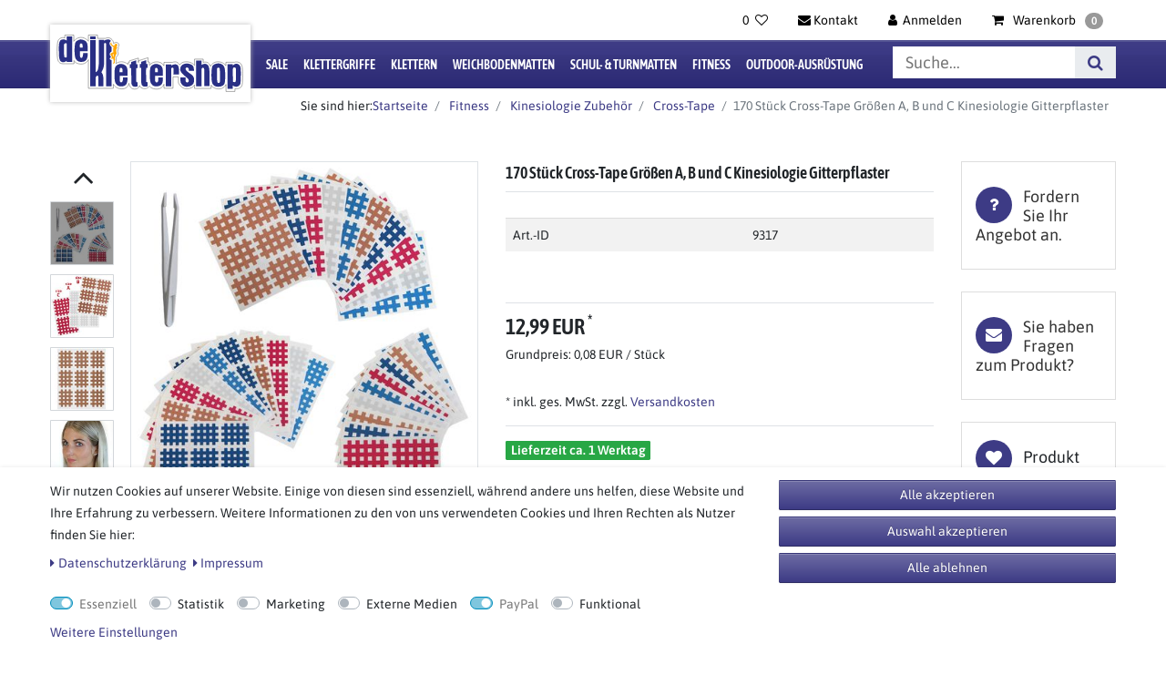

--- FILE ---
content_type: text/html; charset=UTF-8
request_url: https://www.dein-klettershop.de/fitness/kinesiologie-zubehoer/cross-tape/170-stueck-cross-tape-gitterpflaster-groessen-s-m-und-l-kinesio-kinesiologie/a-9317/
body_size: 95032
content:






<!DOCTYPE html>

<html lang="de" data-framework="vue" prefix="og: http://ogp.me/ns#" class="icons-loading">

<head>
                
                    

    <script type="text/javascript">
    (function() {
        var _availableConsents = {"necessary.consent":[true,[],null],"necessary.consentActiveStatus":[true,["consentActiveStatus","_transaction_ids","cr-freeze"],null],"necessary.externalId":[true,["externalID"],null],"necessary.session":[true,[],null],"necessary.csrf":[true,["XSRF-TOKEN"],null],"necessary.shopbooster_cookie":[true,["plenty_cache"],null],"tracking.googleanalytics":[false,["\/^_gat_UA-\/","\/^_ga_\/","_ga","_gid","_gat","AMP_TOKEN","__utma","__utmt","__utmb","__utmc","__utmz","__utmv","__utmx","__utmxx","_gaexp","_opt_awcid","_opt_awmid","_opt_awgid","_opt_awkid","_opt_utmc"],false],"marketing.googleads":[false,["_gcl_au","IDE","1P_JAR","AID","ANID","CONSENT","DSID","DV","NID","APISID","HSID","SAPISID","SID","SIDCC","SSID","test_cookie"],false],"media.reCaptcha":[null,[],null],"paypal.paypal-cookies":[true,["X-PP-SILOVER","X-PP-L7","tsrc","paypalplus_session_v2"],true],"convenience.languageDetection":[null,[],null]};
        var _allowedCookies = ["plenty_cache","consentActiveStatus","_transaction_ids","cr-freeze","externalID","XSRF-TOKEN","X-PP-SILOVER","X-PP-L7","tsrc","paypalplus_session_v2","plenty-shop-cookie","PluginSetPreview","SID_PLENTY_ADMIN_1088","PreviewCookie"] || [];

        window.ConsentManager = (function() {
            var _consents = (function() {
                var _rawCookie = document.cookie.split(";").filter(function (cookie) {
                    return cookie.trim().indexOf("plenty-shop-cookie=") === 0;
                })[0];

                if (!!_rawCookie) {
                    try {
                        _rawCookie = decodeURIComponent(_rawCookie);
                    } catch (e) {
                        document.cookie = "plenty-shop-cookie= ; expires = Thu, 01 Jan 1970 00:00:00 GMT"
                        return null;
                    }

                    try {
                        return JSON.parse(
                            _rawCookie.trim().substr("plenty-shop-cookie=".length)
                        );
                    } catch (e) {
                        return null;
                    }
                }
                return null;
            })();

            Object.keys(_consents || {}).forEach(function(group) {
                if(typeof _consents[group] === 'object' && _consents[group] !== null)
                {
                    Object.keys(_consents[group] || {}).forEach(function(key) {
                        var groupKey = group + "." + key;
                        if(_consents[group][key] && _availableConsents[groupKey] && _availableConsents[groupKey][1].length) {
                            Array.prototype.push.apply(_allowedCookies, _availableConsents[groupKey][1]);
                        }
                    });
                }
            });

            if(!_consents) {
                Object.keys(_availableConsents || {})
                    .forEach(function(groupKey) {
                        if(_availableConsents[groupKey] && ( _availableConsents[groupKey][0] || _availableConsents[groupKey][2] )) {
                            Array.prototype.push.apply(_allowedCookies, _availableConsents[groupKey][1]);
                        }
                    });
            }

            var _setResponse = function(key, response) {
                _consents = _consents || {};
                if(typeof key === "object" && typeof response === "undefined") {
                    _consents = key;
                    document.dispatchEvent(new CustomEvent("consent-change", {
                        detail: {key: null, value: null, data: key}
                    }));
                    _enableScriptsOnConsent();
                } else {
                    var groupKey = key.split(".")[0];
                    var consentKey = key.split(".")[1];
                    _consents[groupKey] = _consents[groupKey] || {};
                    if(consentKey === "*") {
                        Object.keys(_availableConsents).forEach(function(aKey) {
                            if(aKey.split(".")[0] === groupKey) {
                                _consents[groupKey][aKey.split(".")[1]] = response;
                            }
                        });
                    } else {
                        _consents[groupKey][consentKey] = response;
                    }
                    document.dispatchEvent(new CustomEvent("consent-change", {
                        detail: {key: key, value: response, data: _consents}
                    }));
                    _enableScriptsOnConsent();
                }
                if(!_consents.hasOwnProperty('_id')) {
                    _consents['_id'] = "ab7d957eb2b736000731df4105c81c836476486c";
                }

                Object.keys(_availableConsents).forEach(function(key) {
                    if((_availableConsents[key][1] || []).length > 0) {
                        if(_isConsented(key)) {
                            _availableConsents[key][1].forEach(function(cookie) {
                                if(_allowedCookies.indexOf(cookie) < 0) _allowedCookies.push(cookie);
                            });
                        } else {
                            _allowedCookies = _allowedCookies.filter(function(cookie) {
                                return _availableConsents[key][1].indexOf(cookie) < 0;
                            });
                        }
                    }
                });

                document.cookie = "plenty-shop-cookie=" + JSON.stringify(_consents) + "; path=/; expires=" + _expireDate() + "; secure";
            };
            var _hasResponse = function() {
                return _consents !== null;
            };

            var _expireDate = function() {
                var expireSeconds = 0;
                                    expireSeconds = 8640000;
                                const date = new Date();
                date.setSeconds(date.getSeconds() + expireSeconds);
                const offset = date.getTimezoneOffset() / 60;
                date.setHours(date.getHours() - offset)
                return date.toUTCString();
            }
            var _isConsented = function(key) {
                var groupKey = key.split(".")[0];
                var consentKey = key.split(".")[1];

                if (consentKey === "*") {
                    return Object.keys(_availableConsents).some(function (aKey) {
                        var aGroupKey = aKey.split(".")[0];
                        return aGroupKey === groupKey && _isConsented(aKey);
                    });
                } else {
                    if(!_hasResponse()) {
                        return _availableConsents[key][0] || _availableConsents[key][2];
                    }

                    if(_consents.hasOwnProperty(groupKey) && _consents[groupKey].hasOwnProperty(consentKey))
                    {
                        return !!_consents[groupKey][consentKey];
                    }
                    else {
                        if(!!_availableConsents[key])
                        {
                            return _availableConsents[key][0];
                        }

                        console.warn("Cookie has been blocked due to not being registered: " + key);
                        return false;
                    }
                }
            };
            var _getConsents = function() {
                var _result = {};
                Object.keys(_availableConsents).forEach(function(key) {
                    var groupKey = key.split(".")[0];
                    var consentKey = key.split(".")[1];
                    _result[groupKey] = _result[groupKey] || {};
                    if(consentKey !== "*") {
                        _result[groupKey][consentKey] = _isConsented(key);
                    }
                });
                return _result;
            };
            var _isNecessary = function(key) {
                return _availableConsents.hasOwnProperty(key) && _availableConsents[key][0];
            };
            var _enableScriptsOnConsent = function() {
                var elementsToEnable = document.querySelectorAll("script[data-cookie-consent]");
                Array.prototype.slice.call(elementsToEnable).forEach(function(el) {
                    if(el.dataset && el.dataset.cookieConsent && el.type !== "application/javascript") {
                        var newScript = document.createElement("script");
                        if(el.src) {
                            newScript.src = el.src;
                        } else {
                            newScript.textContent = el.textContent;
                        }
                        el.parentNode.replaceChild(newScript, el);
                    }
                });
            };
            window.addEventListener("load", _enableScriptsOnConsent);
            
            return {
                setResponse: _setResponse,
                hasResponse: _hasResponse,
                isConsented: _isConsented,
                getConsents: _getConsents,
                isNecessary: _isNecessary
            };
        })();
    })();
</script>


    
<meta charset="utf-8">
<meta http-equiv="X-UA-Compatible" content="IE=edge">
<meta name="viewport" content="width=device-width, initial-scale=1">
<meta name="generator" content="plentymarkets" />
<meta name="format-detection" content="telephone=no"> 

<link rel="icon" type="img/ico" href="/tpl/favicon_0.ico">


    <link rel="canonical" href="https://www.dein-klettershop.de/fitness/kinesiologie-zubehoer/cross-tape/170-stueck-cross-tape-gitterpflaster-groessen-s-m-und-l-kinesio-kinesiologie/a-9317/">

            <link rel="alternate" hreflang="x-default" href="https://www.dein-klettershop.de/fitness/kinesiologie-zubehoer/cross-tape/170-stueck-cross-tape-gitterpflaster-groessen-s-m-und-l-kinesio-kinesiologie/a-9317/"/>
            <link rel="alternate" hreflang="de" href="https://www.dein-klettershop.de/fitness/kinesiologie-zubehoer/cross-tape/170-stueck-cross-tape-gitterpflaster-groessen-s-m-und-l-kinesio-kinesiologie/a-9317/"/>
    
<style data-font="Custom-Font">
        .icons-loading .fa { visibility: hidden !important; }
</style>

<link rel="preload" href="https://cdn02.plentymarkets.com/5rubvkuloybx/plugin/82/ceres/css/ceres-icons.css" as="style" onload="this.onload=null;this.rel='stylesheet';">

<link rel="preload" as="image" href="https://cdn02.plentymarkets.com/5rubvkuloybx/frontend/Template/Images/Global/dein-klettershop.svg">

<link rel="preload" href="https://cdn02.plentymarkets.com/5rubvkuloybx/frontend/Template/fonts/asap-condensed-v16-latin-600.woff2" as="font" crossorigin>
<link rel="preload" href="https://cdn02.plentymarkets.com/5rubvkuloybx/frontend/Template/fonts/asap-v26-latin-regular.woff2" as="font" crossorigin>
<link rel="preload" href="https://cdn02.plentymarkets.com/5rubvkuloybx/frontend/Template/fonts/asap-v26-latin-600.woff2" as="font" crossorigin>
<style>
    /* asap-condensed-600 - latin */
    @font-face {
        font-display: swap;
        font-family: 'Asap Condensed';
        font-style: normal;
        font-weight: 600;
        src: url('https://cdn02.plentymarkets.com/5rubvkuloybx/frontend/Template/fonts/asap-condensed-v16-latin-600.eot'); /* IE9 Compat Modes */
        src: url('https://cdn02.plentymarkets.com/5rubvkuloybx/frontend/Template/fonts/asap-condensed-v16-latin-600.eot?#iefix') format('embedded-opentype'), /* IE6-IE8 */
        url('https://cdn02.plentymarkets.com/5rubvkuloybx/frontend/Template/fonts/asap-condensed-v16-latin-600.woff2') format('woff2'), /* Super Modern Browsers */
        url('https://cdn02.plentymarkets.com/5rubvkuloybx/frontend/Template/fonts/asap-condensed-v16-latin-600.woff') format('woff'), /* Modern Browsers */
        url('https://cdn02.plentymarkets.com/5rubvkuloybx/frontend/Template/fonts/asap-condensed-v16-latin-600.ttf') format('truetype'), /* Safari, Android, iOS */
        url('https://cdn02.plentymarkets.com/5rubvkuloybx/frontend/Template/fonts/asap-condensed-v16-latin-600.svg#AsapCondensed') format('svg'); /* Legacy iOS */
    }
    /* asap-regular - latin */
    @font-face {
        font-display: swap;
        font-family: 'Asap';
        font-style: normal;
        font-weight: 400;
        src: url('https://cdn02.plentymarkets.com/5rubvkuloybx/frontend/Template/fonts/asap-v26-latin-regular.eot'); /* IE9 Compat Modes */
        src: url('https://cdn02.plentymarkets.com/5rubvkuloybx/frontend/Template/fonts/asap-v26-latin-regular.eot?#iefix') format('embedded-opentype'), /* IE6-IE8 */
        url('https://cdn02.plentymarkets.com/5rubvkuloybx/frontend/Template/fonts/asap-v26-latin-regular.woff2') format('woff2'), /* Super Modern Browsers */
        url('https://cdn02.plentymarkets.com/5rubvkuloybx/frontend/Template/fonts/asap-v26-latin-regular.woff') format('woff'), /* Modern Browsers */
        url('https://cdn02.plentymarkets.com/5rubvkuloybx/frontend/Template/fonts/asap-v26-latin-regular.ttf') format('truetype'), /* Safari, Android, iOS */
        url('https://cdn02.plentymarkets.com/5rubvkuloybx/frontend/Template/fonts/asap-v26-latin-regular.svg#Asap') format('svg'); /* Legacy iOS */
    }
    /* asap-600 - latin */
    @font-face {
        font-display: swap;
        font-family: 'Asap';
        font-style: normal;
        font-weight: 600;
        src: url('https://cdn02.plentymarkets.com/5rubvkuloybx/frontend/Template/fonts/asap-v26-latin-600.eot'); /* IE9 Compat Modes */
        src: url('https://cdn02.plentymarkets.com/5rubvkuloybx/frontend/Template/fonts/asap-v26-latin-600.eot?#iefix') format('embedded-opentype'), /* IE6-IE8 */
        url('https://cdn02.plentymarkets.com/5rubvkuloybx/frontend/Template/fonts/asap-v26-latin-600.woff2') format('woff2'), /* Super Modern Browsers */
        url('https://cdn02.plentymarkets.com/5rubvkuloybx/frontend/Template/fonts/asap-v26-latin-600.woff') format('woff'), /* Modern Browsers */
        url('https://cdn02.plentymarkets.com/5rubvkuloybx/frontend/Template/fonts/asap-v26-latin-600.ttf') format('truetype'), /* Safari, Android, iOS */
        url('https://cdn02.plentymarkets.com/5rubvkuloybx/frontend/Template/fonts/asap-v26-latin-600.svg#Asap') format('svg'); /* Legacy iOS */
    }
</style>

<noscript><link rel="stylesheet" href="https://cdn02.plentymarkets.com/5rubvkuloybx/plugin/82/ceres/css/ceres-icons.css"></noscript>



<link rel="preload" as="style" href="https://cdn02.plentymarkets.com/5rubvkuloybx/plugin/82/klettershop5/css/ceres-base.min.css?v=df318dd1a0e07c39911d3ab3220f0668ffae1fc9">
    <link rel="stylesheet" href="https://cdn02.plentymarkets.com/5rubvkuloybx/plugin/82/klettershop5/css/ceres-base.min.css?v=df318dd1a0e07c39911d3ab3220f0668ffae1fc9">


<script type="application/javascript">
    /*! loadCSS. [c]2017 Filament Group, Inc. MIT License */
    /* This file is meant as a standalone workflow for
    - testing support for link[rel=preload]
    - enabling async CSS loading in browsers that do not support rel=preload
    - applying rel preload css once loaded, whether supported or not.
    */
    (function( w ){
        "use strict";
        // rel=preload support test
        if( !w.loadCSS ){
            w.loadCSS = function(){};
        }
        // define on the loadCSS obj
        var rp = loadCSS.relpreload = {};
        // rel=preload feature support test
        // runs once and returns a function for compat purposes
        rp.support = (function(){
            var ret;
            try {
                ret = w.document.createElement( "link" ).relList.supports( "preload" );
            } catch (e) {
                ret = false;
            }
            return function(){
                return ret;
            };
        })();

        // if preload isn't supported, get an asynchronous load by using a non-matching media attribute
        // then change that media back to its intended value on load
        rp.bindMediaToggle = function( link ){
            // remember existing media attr for ultimate state, or default to 'all'
            var finalMedia = link.media || "all";

            function enableStylesheet(){
                // unbind listeners
                if( link.addEventListener ){
                    link.removeEventListener( "load", enableStylesheet );
                } else if( link.attachEvent ){
                    link.detachEvent( "onload", enableStylesheet );
                }
                link.setAttribute( "onload", null );
                link.media = finalMedia;
            }

            // bind load handlers to enable media
            if( link.addEventListener ){
                link.addEventListener( "load", enableStylesheet );
            } else if( link.attachEvent ){
                link.attachEvent( "onload", enableStylesheet );
            }

            // Set rel and non-applicable media type to start an async request
            // note: timeout allows this to happen async to let rendering continue in IE
            setTimeout(function(){
                link.rel = "stylesheet";
                link.media = "only x";
            });
            // also enable media after 3 seconds,
            // which will catch very old browsers (android 2.x, old firefox) that don't support onload on link
            setTimeout( enableStylesheet, 3000 );
        };

        // loop through link elements in DOM
        rp.poly = function(){
            // double check this to prevent external calls from running
            if( rp.support() ){
                return;
            }
            var links = w.document.getElementsByTagName( "link" );
            for( var i = 0; i < links.length; i++ ){
                var link = links[ i ];
                // qualify links to those with rel=preload and as=style attrs
                if( link.rel === "preload" && link.getAttribute( "as" ) === "style" && !link.getAttribute( "data-loadcss" ) ){
                    // prevent rerunning on link
                    link.setAttribute( "data-loadcss", true );
                    // bind listeners to toggle media back
                    rp.bindMediaToggle( link );
                }
            }
        };

        // if unsupported, run the polyfill
        if( !rp.support() ){
            // run once at least
            rp.poly();

            // rerun poly on an interval until onload
            var run = w.setInterval( rp.poly, 500 );
            if( w.addEventListener ){
                w.addEventListener( "load", function(){
                    rp.poly();
                    w.clearInterval( run );
                } );
            } else if( w.attachEvent ){
                w.attachEvent( "onload", function(){
                    rp.poly();
                    w.clearInterval( run );
                } );
            }
        }


        // commonjs
        if( typeof exports !== "undefined" ){
            exports.loadCSS = loadCSS;
        }
        else {
            w.loadCSS = loadCSS;
        }
    }( typeof global !== "undefined" ? global : this ) );

    (function() {
        var checkIconFont = function() {
            if(!document.fonts || document.fonts.check("1em FontAwesome")) {
                document.documentElement.classList.remove('icons-loading');
            }
        };

        if(document.fonts) {
            document.fonts.addEventListener("loadingdone", checkIconFont);
            window.addEventListener("load", checkIconFont);
        }
        checkIconFont();
    })();
</script>

                    

<!-- Extend the existing style with a template -->
            <link rel="stylesheet" href="https://cdn02.plentymarkets.com/5rubvkuloybx/plugin/82/blog/css/blog_entrypoint.css?v=111">

                            <link rel="stylesheet" href="https://cdn02.plentymarkets.com/5rubvkuloybx/plugin/82/cookiebar/css/cookie-bar.css">



<style type="text/css">
    .cookie-bar {
        box-shadow: 0 1px 5px rgba(0, 0, 0, 0.15);
    }

    .cookie-bar__header .cookie-bar__header-image {
        max-height: 3.5rem;
        margin-right: 1rem;
        margin-bottom: 1rem;
    }

    .cookie-bar__header .cookie-bar__header-title {
        display: inline-block;
        margin-top: .5rem;
        margin-bottom: 1rem;
    }

    .cookie-bar-header img {
        max-height: 3.5rem;
        margin-right: 1rem;
        margin-bottom: 1rem;
    }

    .cookie-bar.container.out {
        width: unset;
        padding: 0;
        margin-left: unset;
        margin-right: unset;
    }

    .cookie-bar .privacy-settings {
        max-height: 50vh;
    }

    .cookie-bar .privacy-settings table tr td:first-child {
        width: 200px;
    }

    .cookie-bar-toggle {
        display: none;
    }

    .cookie-bar.out {
        left: 15px;
        right: auto;
    }

    .cookie-bar.out > .container-max {
        display: none;
    }

    .cookie-bar.out > .cookie-bar-toggle {
        display: block;
    }

    
    /* Box Shadow use as background overlay */
    .cookie-bar.overlay:not(.out) {
        box-shadow: 0 0 0 calc(100vh + 100vw) rgba(0, 0, 0, 0.5);
    }

    /* card a margin fix */
    .cookie-bar a.card-link.text-primary.text-appearance {
        margin-left: 0;
    }

    /* Cookiebar extra styles */

            @media only screen and (min-width: 576px) and (max-width: 767px) {
            .cookie-bar:not(.out) .responsive-btn {
                display: flex;
                justify-content: space-between;
            }
            .cookie-bar:not(.out) .responsive-btn > .btn-primary.btn-block {
                margin-top: 0 !important;
                flex: 0 0 32%;
            }
        }
        
    
    /* custom css */
        
    
</style>



                    


<script>

    
    function setCookie(name,value,days) {
        var expires = "";
        if (days) {
            var date = new Date();
            date.setTime(date.getTime() + (days*24*60*60*1000));
            expires = "; expires=" + date.toUTCString();
        }
        document.cookie = name + "=" + (value || "")  + expires + "; path=/";
    }
    function getCookie(name) {
        var nameEQ = name + "=";
        var ca = document.cookie.split(';');
        for (var i = 0; i < ca.length; i++) {
            var c = ca[i];
            while (c.charAt(0) == ' ') c = c.substring(1, c.length);
            if (c.indexOf(nameEQ) == 0) return c.substring(nameEQ.length, c.length);
        }
        return null;
    }

    if (getCookie("externalID") == null) {
        setCookie("externalID",  '697057517c153' + Math.random(), 100);
    }

    let consentActiveStatus = [{"googleanalytics":"true","googleads":"true","facebookpixel":"false","bingads":"false","pinterest":"false","adcell":"false","econda":"false","channelpilot":"false","sendinblue":"false","hotjar":"false","moebelde":"false","intelligentreach":"false","clarity":"false","awin":"false","belboon":"false"}];
    setCookie("consentActiveStatus",JSON.stringify(consentActiveStatus),100);

    function normalizeString(a) {
        return a.replace(/[^\w\s]/gi, '');
    }

    function convertAttributesToText(attributes){
        var variantText = '';

        if(attributes.length){
            for(let i = 0; i < attributes.length ; i++){
                variantText+= attributes[i]["value"]["names"]["name"];
                if(i !== (attributes.length-1)){
                    variantText+= ", ";
                }
            }
        }
        return variantText;
    }

    function sendProductListClick(position, products) {
        var payload = {

            'ecommerce': {
                'currencyCode': '',
                'click': {
                    'actionField': {'list': ''},
                    'products': new Array(products[position])
                }
            },
            'ga4Event': 'select_item',
            'nonInteractionHit': false,
            'event': 'ecommerceEvent',
            'eventCategory': 'E-Commerce',
            'eventAction': 'Produktklick',
            'eventLabel': '',
            'eventValue': undefined
        };
        dataLayer.push(payload);    }

    function capiCall(payload){
            }

    window.dataLayer = window.dataLayer || [];
    function gtag() { window.dataLayer.push(arguments); }
    let plentyShopCookie = getCookie("plenty-shop-cookie");

            plentyShopCookie = (typeof plentyShopCookie === "undefined") ? '' : JSON.parse(decodeURIComponent(plentyShopCookie));
        
    if(plentyShopCookie) {
        let hasConsentedToAds = false;
        let hasConsentedToAnalytics = false;
        let basicConsentObject = {};

                hasConsentedToAds = plentyShopCookie
    .marketing.
        googleads;
        
                hasConsentedToAnalytics = plentyShopCookie
    .tracking.
        googleanalytics;
        
        if (hasConsentedToAds || hasConsentedToAnalytics) {
            basicConsentObject = {
                ad_storage: 'granted',
                ad_user_data: 'granted',
                ad_personalization: 'granted'
            };

            if (hasConsentedToAnalytics) {
                basicConsentObject.analytics_storage = 'granted';
            }
            gtag('consent', 'default', basicConsentObject);
        }
    }
    

    document.addEventListener("consent-change", function (e){

        
        var consentIntervall = setInterval(function(){

                            let hasConsentedToAds = false;
                let hasConsentedToAnalytics = false;
                let basicConsentObject = {};

                                    hasConsentedToAds = e.detail.data.marketing.googleads;
                
                                    hasConsentedToAnalytics = e.detail.data.tracking.googleanalytics;
                

                if (hasConsentedToAds || hasConsentedToAnalytics) {
                    basicConsentObject = {
                        ad_storage: 'granted',
                        ad_user_data: 'granted',
                        ad_personalization: 'granted'
                    };
                    if (hasConsentedToAnalytics) {
                        basicConsentObject.analytics_storage = 'granted';
                    }
                    gtag('consent', 'update', basicConsentObject);
                }

            
            var payload = {
                'event': 'consentChanged'
            };
            dataLayer.push(payload);
            clearInterval(consentIntervall);
        }, 200);

    });
</script>


            



    
    
                    

    
    
    
    
    

    

<meta name="robots" content="ALL">
    <meta name="description" content="Cross-Tape Gitterpflaster, Kinesiologie✓ Dein-Klettershop.de✓ hohe Qualität✓ eigene Produkte✓fixe Lieferung✓ freundlicher Service✓ preiswert kaufen✓">
    <meta name="keywords" content="Tape">
<meta property="og:title" content="170 Stück Cross-Tape Größen A, B und C Kinesiologie Gitterpflaster | Dein-Klettershop"/>
<meta property="og:type" content="article"/>
<meta property="og:url" content="https://www.dein-klettershop.de/fitness/kinesiologie-zubehoer/cross-tape/170-stueck-cross-tape-gitterpflaster-groessen-s-m-und-l-kinesio-kinesiologie/a-9317/"/>
<meta property="og:image" content="https://cdn02.plentymarkets.com/5rubvkuloybx/item/images/9317/full/170-Stueck-Cross-Tape-Groessen-A--B-und-C-Kinesiologie-Gitterpflaster-9317.jpg"/>

<script type="application/ld+json">
            {
                "@context"      : "http://schema.org/",
                "@type"         : "Product",
                "@id"           : "1399",
                "name"          : "170 Stück Cross-Tape Größen A, B und C Kinesiologie Gitterpflaster",
                "category"      : "Cross-Tape",
                "releaseDate"   : "2013-03-19T00:00:00+01:00",
                "image"         : "https://cdn02.plentymarkets.com/5rubvkuloybx/item/images/9317/preview/170-Stueck-Cross-Tape-Groessen-A--B-und-C-Kinesiologie-Gitterpflaster-9317.jpg",
                "identifier"    : "1399",
                "description"   : "170 Stück Cross-Tape Gitterpflaster Größen A, B und C Kinesiologie Mix-Box - gemischt in Farbe (weiß, pink, hautfarben, hellblau und dunkelblau) und Größe (A, B, C) Die Gitter-Akupunkturpflaster bestehen aus Polyester und Polyurethan. Durch den atmungsaktiven Acrylat-Kleber ist es frei von chemischen Zusätzen. Vor jeder Anwendung sollte eine eventuelle starke Behaarung entfernt werden, zudem muss die Haut trocken und fettfrei sein. Sie erhalten 170 Cross-Tapes, bunt gemischt in Farbe und Größe. Material: Polyester und Polyurethan Maße: Größe A: 2,7 cm x 2,1 cm Größe B: 3,6 cm x 2,8 cm Größe C: 5,2 cm x 4,4 cm Farben: weiß, pink, hellblau, dunkelblau und hautfarben Inhalt: 170 Stück / 30 Blatt: 90 x Größe A / 10 Blatt 60 x Größe B/ 10 Blatt 20 x Größe C / 10 Blatt ",
                "disambiguatingDescription" : "",
                "manufacturer"  : {
                    "@type"         : "Organization",
                    "name"          : "ALPIDEX"
                },
                "sku"           : "1399",
                "offers": {
                    "@type"         : "Offer",
                    "priceCurrency" : "EUR",
                    "price"         : "12.99",
                    "url"           : "https://www.dein-klettershop.de/fitness/kinesiologie-zubehoer/cross-tape/170-stueck-cross-tape-gitterpflaster-groessen-s-m-und-l-kinesio-kinesiologie/a-9317/",
                    "priceSpecification": {
                        "@type": "UnitPriceSpecification",
                        "price": "12.99",
                        "priceCurrency": "EUR",
                        "referenceQuantity": {
                            "@type": "QuantitativeValue",
                            "value": "170",
                            "unitCode": "C62"
                        }
                    },
                    "availability"  : "http://schema.org/InStock",
                                                                                "itemCondition" : "https://schema.org/NewCondition"
                },
                            "depth": {
                    "@type"         : "QuantitativeValue",
                    "value"         : "150"
                },
                                        "width": {
                    "@type"         : "QuantitativeValue",
                    "value"         : "100"
                },
                                        "height": {
                    "@type"         : "QuantitativeValue",
                    "value"         : "15"
                },
                            "weight": {
                    "@type"         : "QuantitativeValue",
                    "value"         : "65"
                }
            }
        </script>

<title>170 Stück Cross-Tape Größen A, B und C Kinesiologie Gitterpflaster | Dein-Klettershop</title>

            <meta name="google-site-verification" content="dGNEf2j7u_WtD_gRF9xBh7mGQvUbOWQBE1BJ3feIaxc" /><style>.widget-filter-attributes-properties-characteristics .card{overflow:unset!important;height:37px!important;}.cookie-bar > div > div> div> div {    display: flex;    flex-wrap: wrap !important;}</style><script>        let isSignUp = false;        document.addEventListener("onSignUpSuccess", function (e) {                        isSignUp = true;            localStorage.setItem("signupTime", new Date().getTime());        });        document.addEventListener("onSetUserData", function (e) {                        if (e.detail.oldState.user.userData == null && e.detail.newState.user.userData !== null) {                let lastSignUpTime = localStorage.getItem("signupTime");                let timeDiff = new Date().getTime() - lastSignUpTime;                let is24HoursPassed = timeDiff > 24 * 60 * 60 * 1000;                if (isSignUp || is24HoursPassed) {                                        var payload = {                        'event': isSignUp ? 'sign_up' : 'login',                        'user_id': e.detail.newState.user.userData.id,                        'pageType': 'tpl.item'                    };                    dataLayer.push(payload);                                        isSignUp = false;                }            }        });        document.addEventListener("onSetComponent", function (e) {            console.log(e.detail);            if(e.detail.payload.component === "basket-preview"){                var payload = {                    'event': 'funnel_event',                    'action': 'OPEN_BASKET_PREVIEW',                };                dataLayer.push(payload);                            }        });        document.addEventListener("onSetCouponCode", function (e) {            console.log(e.detail);            if(e.detail.payload !== null){                var payload = {                    'event': 'funnel_event',                    'action': 'COUPON_CODE_ADDED',                    'couponCode': e.detail.payload                };                dataLayer.push(payload);                            }        });                var payload ={            'event': 'facebookEvent',            'event_id': '697057517d34e' + Math.random(),            'facebookEventName': 'PageView'        };        dataLayer.push(payload);        capiCall(payload);                document.addEventListener("onAddWishListId", function (e) {            var payload = {                'event': 'AddToWishlist',                'event_id': '697057517d34e' + Math.random(),                'ga4Event': 'add_to_wishlist',                'content_name': 'Artikeldetailseite',                'content_category': '',                'content_type': 'product',                'content_ids': e.detail.payload,                'contents': '',                'currency': 'EUR',                'value': '0.01'            };            dataLayer.push(payload);                    });        document.addEventListener("onSetWishListItems", function (e) {            console.log(e.detail.payload);            if (typeof e.detail.payload !== 'undefined') {                var products = [];                var idList = [];                var contents = [];                e.detail.payload.forEach(function (item, index) {                    products.push({                        id: item.data.item.id + '',                        name: item.data.texts.name1,                        price: item.data.prices.default.price.value + '',                        brand: item.data.item.manufacturer.externalName,                        category: 'Fitness\/Kinesiologie\u0020Zubeh\u00F6r\/Cross\u002DTape',                        variant: convertAttributesToText(item.data.attributes),                        position: index,                        list: 'Wunschliste'                    });                    contents.push({                        id: item.data.item.id,                        quantity: 1,                        item_price: item.data.prices.default.price.value                    });                    idList.push(item.id);                });                var payload = {                    'ecommerce': {                        'currencyCode': 'EUR',                        'impressions': products                    },                    'google_tag_params': {                        'ecomm_prodid': idList,                        'ecomm_pagetype': 'other',                        'ecomm_category': 'Wunschliste',                    },                    'content_ids': idList,                    'content_name': 'Wunschliste',                    'content_type': 'product',                    'contents': contents,                    'currency': 'EUR',                    'value': '0.01',                    'event': 'ecommerceEvent',                    'event_id': '697057517d34e' + Math.random(),                    'ga4Event': 'view_item_list',                    'eventCategory': 'E-Commerce',                    'eventAction': 'Produktimpression',                    'eventLabel': 'Artikeldetailseite',                    'eventValue': undefined                };                dataLayer.push(payload);                capiCall(payload);            }        });        document.addEventListener("onContactFormSend", function (e) {            var payload ={                'event': 'facebookEvent',                'event_id': '697057517d34e' + Math.random(),                'facebookEventName': 'Contact',                'currency': 'EUR',                'value': '0.01'            };            dataLayer.push(payload);            capiCall(payload);        });        document.addEventListener("onSetVariationOrderProperty", function (e) {            var payload = {                'event': 'facebookEvent',                'facebookEventName': 'CustomizeProduct',                'event_id': '697057517d34e' + Math.random(),                'currency': 'EUR',                'value': '0.01'            };            dataLayer.push(payload);            capiCall(payload);        });        document.addEventListener("onAddBasketItem", function (e) {                        var payload = {                'ecommerce': {                    'currencyCode': 'EUR',                    'add': {                        'actionField':                            {'list': 'Artikeldetailseite'},                        'products': [{                            'id': e.detail.payload[0].variationId + '',                            'quantity': e.detail.payload[0].quantity,                            'price': e.detail.payload[0].price+'',                            'variant': convertAttributesToText(e.detail.payload[0].variation.data.attributes),                            'name': e.detail.payload[0].variation.data.texts.name1,                            'brand': e.detail.payload[0].variation.data.item.manufacturer.externalName,                            'category': 'Fitness\/Kinesiologie\u0020Zubeh\u00F6r\/Cross\u002DTape'                                                    }]                    }                },                'content_name': 'Artikeldetailseite',                'content_type': 'product',                'content_ids': e.detail.payload[0].variationId,                'contents': [{                    'id': e.detail.payload[0].variationId,                    'quantity': e.detail.payload[0].quantity,                    'item_price': e.detail.payload[0].price                }],                'currency': 'EUR',                'value': '0.01',                'addCartValue':e.detail.payload[0].price+'',                'addCartQty': e.detail.payload[0].quantity,                'addCartId':e.detail.payload[0].variationId + '',                'addCartVariant': convertAttributesToText(e.detail.payload[0].variation.data.attributes),                'addCartName': e.detail.payload[0].variation.data.texts.name1,                'addCartBrand': e.detail.payload[0].variation.data.item.manufacturer.externalName,                'addCartCategory': 'Fitness\/Kinesiologie\u0020Zubeh\u00F6r\/Cross\u002DTape',                'addCartImage': e.detail.payload[0].variation.data.images.all[0].url,                'addCartItemLink': "https://www.dein-klettershop.de/a-" + e.detail.payload[0].variation.data.item.id,                'nonInteractionHit': false,                'event': 'ecommerceEvent',                'event_id': '697057517d34e' + Math.random(),                'ga4Event': 'add_to_cart',                'eventCategory': 'E-Commerce',                'eventAction': 'addToCart',                'eventLabel': undefined,                'eventValue': undefined            };            dataLayer.push(payload);            capiCall(payload);        }, false);        document.addEventListener("onRemoveBasketItem", function (e) {            changeQty('remove', e);        });        document.addEventListener("onUpdateBasketItemQuantity",function (e) {            function isCurrentItem(item) {                return item.id == e.detail.payload.id;            }            currentBasketItem = e.detail.oldState.basket.items.find(isCurrentItem);            var origQty = currentBasketItem.quantity;            var newQty = e.detail.payload.quantity;            var qtyDiff = newQty - origQty;            if (qtyDiff > 0) {                changeQty("add", e, qtyDiff);            }            else{                changeQty("remove", e, qtyDiff *= -1);            }        });        document.addEventListener("onUpdateBasketItem", function (e) {            function isCurrentItem(item) {                return item.id == e.detail.payload.id;            }            currentBasketItem = e.detail.oldState.basket.items.find(isCurrentItem);            var origQty = currentBasketItem.quantity;            var newQty = e.detail.payload.quantity;            var qtyDiff = newQty - origQty;            if (qtyDiff > 0) {                changeQty("add", e, qtyDiff);            }        });        function changeQty(action, e, qty = e.detail.quantity) {            var currentBasketItem;            if (e.type === "onRemoveBasketItem") {                function isCurrentItem(item) {                    return item.id == e.detail.payload;                }                currentBasketItem = e.detail.oldState.basket.items.find(isCurrentItem);                qty = currentBasketItem.quantity;            } else {                function isCurrentItem(item) {                    return item.variationId == e.detail.payload.variationId;                }                currentBasketItem = e.detail.newState.basket.items.find(isCurrentItem);            }                        var payload = {                'ecommerce': {                    'currencyCode': 'EUR',                    [action]: {                        'products': [{                            'name': currentBasketItem.variation.data.texts.name1,                            'id': currentBasketItem.variationId + '',                            'price': currentBasketItem.price + '',                            'variant': convertAttributesToText(currentBasketItem.variation.data.attributes),                            'brand': currentBasketItem.variation.data.item.manufacturer.externalName,                            'category': 'Fitness\/Kinesiologie\u0020Zubeh\u00F6r\/Cross\u002DTape',                            'quantity': qty                                                      }]                    }                },                'content_name': 'Warenkorbvorschau',                'content_type': 'product',                'content_ids': currentBasketItem.variationId,                'contents': [{                    'id': currentBasketItem.variationId,                    'quantity': qty,                    'item_price': currentBasketItem.price                }],                'currency': 'EUR',                'value': '0.01',                'addCartValue':currentBasketItem.price+'',                'addCartQty': currentBasketItem.quantity,                'addCartId':currentBasketItem.variationId + '',                'addCartVariant': convertAttributesToText(currentBasketItem.variation.data.attributes),                'addCartName': currentBasketItem.variation.data.texts.name1,                'addCartBrand': currentBasketItem.variation.data.item.manufacturer.externalName,                'addCartCategory': 'Fitness\/Kinesiologie\u0020Zubeh\u00F6r\/Cross\u002DTape',                'addCartImage':  currentBasketItem.variation.data.images.all[0].url,                'addCartItemLink': "https://www.dein-klettershop.de/a-" +  currentBasketItem.variation.data.item.id,                'nonInteractionHit': false,                'event': 'ecommerceEvent',                'event_id': '697057517d34e' + Math.random(),                'eventCategory': 'E-Commerce',                'ga4Event' : action + (action === 'add' ? '_to': '_from') + '_cart',                'eventAction': action + 'FromCart',                'eventLabel': undefined,                'eventValue': undefined            };            dataLayer.push(payload);            if(action === "add"){                capiCall(payload);            }        }    </script><script>    var payload ={        'ecommerce': {            'currencyCode': 'EUR',            'detail': {                                'products': [{                    'id': '1399',                    'name': '170\u0020St\u00FCck\u0020Cross\u002DTape\u0020Gr\u00F6\u00DFen\u0020A,\u0020B\u0020und\u0020C\u0020Kinesiologie\u0020Gitterpflaster',                    'price': '12.99',                    'brand': 'ALPIDEX',                    'category': 'Fitness\/Kinesiologie\u0020Zubeh\u00F6r\/Cross\u002DTape',                    'variant': ''                }]            }        },        'google_tag_params': {            'ecomm_prodid': '1399',            'ecomm_pagetype': 'product',            'ecomm_totalvalue': '12.99',            'ecomm_category': 'Fitness\/Kinesiologie\u0020Zubeh\u00F6r\/Cross\u002DTape'        },        'content_ids': 1399,        'content_name': '170\u0020St\u00FCck\u0020Cross\u002DTape\u0020Gr\u00F6\u00DFen\u0020A,\u0020B\u0020und\u0020C\u0020Kinesiologie\u0020Gitterpflaster',        'content_type': 'product',        'contents': [{            'id': '1399',            'quantity': 1,            'item_price': 12.99        }],        'currency': 'EUR',        'categoryId': 412,        'value': '0.01',        'event': 'ecommerceEvent',        'event_id': '697057517d34e' + Math.random(),        'ga4Event' : 'view_item',        'eventCategory': 'E-Commerce',        'eventAction': 'Produktdetailseite',        'eventLabel': undefined,        'eventValue': undefined    };    dataLayer.push(payload);    capiCall(payload);        document.addEventListener("onVariationChanged", function (e) {            var payload = {                'event': 'facebookEvent',                'facebookEventName': 'CustomizeProduct',                'event_id': '697057517d34e' + Math.random(),                'currency': 'EUR',                'value': '0.01'            };            dataLayer.push(payload);            capiCall(payload);        var payload = {            'ecommerce': {                'currencyCode': 'EUR',                'detail': {                    'products': [{                        'id': e.detail.documents[0].id + '',                        'name': e.detail.documents[0].data.texts.name1,                        'price': e.detail.documents[0].data.prices.default.price.value + '',                        'brand': e.detail.documents[0].data.item.manufacturer.externalName + '',                        'category': 'Fitness\/Kinesiologie\u0020Zubeh\u00F6r\/Cross\u002DTape',                        'variant': convertAttributesToText(e.detail.documents[0].data.attributes)                    }]                }            },            'google_tag_params': {                'ecomm_prodid': e.detail.documents[0].id,                'ecomm_pagetype': 'product',                'ecomm_totalvalue': e.detail.documents[0].data.prices.default.price.value,                'ecomm_category': 'Fitness\/Kinesiologie\u0020Zubeh\u00F6r\/Cross\u002DTape'            },            'content_ids': e.detail.documents[0].id,            'content_name': e.detail.documents[0].data.texts.name1,            'content_type': 'product',            'currency': 'EUR',            'value': '0.01',            'event': 'ecommerceEvent',            'event_id': '697057517d34e' + Math.random(),            'ga4Event' : 'view_item',            'nonInteractionHit': false,            'eventCategory': 'E-Commerce',            'eventAction': 'Produktdetailseite',            'eventLabel': undefined,            'eventValue': undefined        };        dataLayer.push(payload);        capiCall(payload);    }, false);</script><!-- Google Tag Manager --><script >        (function (w, d, s, l, i) {            w[l] = w[l] || [];            w[l].push({                'gtm.start':                    new Date().getTime(), event: 'gtm.js'            });            var f = d.getElementsByTagName(s)[0],                j = d.createElement(s), dl = l != 'dataLayer' ? '&l=' + l : '';            j.async = true;            j.src =                'https://www.googletagmanager.com/gtm.js?id=' + i + dl;            f.parentNode.insertBefore(j, f);        })(window, document, 'script', 'dataLayer', 'GTM-W3HPVMQ');</script><!-- End Google Tag Manager -->
            <style>
    #paypal_loading_screen {
        display: none;
        position: fixed;
        z-index: 2147483640;
        top: 0;
        left: 0;
        width: 100%;
        height: 100%;
        overflow: hidden;

        transform: translate3d(0, 0, 0);

        background-color: black;
        background-color: rgba(0, 0, 0, 0.8);
        background: radial-gradient(ellipse closest-corner, rgba(0,0,0,0.6) 1%, rgba(0,0,0,0.8) 100%);

        color: #fff;
    }

    #paypal_loading_screen .paypal-checkout-modal {
        font-family: "HelveticaNeue", "HelveticaNeue-Light", "Helvetica Neue Light", helvetica, arial, sans-serif;
        font-size: 14px;
        text-align: center;

        box-sizing: border-box;
        max-width: 350px;
        top: 50%;
        left: 50%;
        position: absolute;
        transform: translateX(-50%) translateY(-50%);
        cursor: pointer;
        text-align: center;
    }

    #paypal_loading_screen.paypal-overlay-loading .paypal-checkout-message, #paypal_loading_screen.paypal-overlay-loading .paypal-checkout-continue {
        display: none;
    }

    .paypal-checkout-loader {
        display: none;
    }

    #paypal_loading_screen.paypal-overlay-loading .paypal-checkout-loader {
        display: block;
    }

    #paypal_loading_screen .paypal-checkout-modal .paypal-checkout-logo {
        cursor: pointer;
        margin-bottom: 30px;
        display: inline-block;
    }

    #paypal_loading_screen .paypal-checkout-modal .paypal-checkout-logo img {
        height: 36px;
    }

    #paypal_loading_screen .paypal-checkout-modal .paypal-checkout-logo img.paypal-checkout-logo-pp {
        margin-right: 10px;
    }

    #paypal_loading_screen .paypal-checkout-modal .paypal-checkout-message {
        font-size: 15px;
        line-height: 1.5;
        padding: 10px 0;
    }

    #paypal_loading_screen.paypal-overlay-context-iframe .paypal-checkout-message, #paypal_loading_screen.paypal-overlay-context-iframe .paypal-checkout-continue {
        display: none;
    }

    .paypal-spinner {
        height: 30px;
        width: 30px;
        display: inline-block;
        box-sizing: content-box;
        opacity: 1;
        filter: alpha(opacity=100);
        animation: rotation .7s infinite linear;
        border-left: 8px solid rgba(0, 0, 0, .2);
        border-right: 8px solid rgba(0, 0, 0, .2);
        border-bottom: 8px solid rgba(0, 0, 0, .2);
        border-top: 8px solid #fff;
        border-radius: 100%
    }

    .paypalSmartButtons div {
        margin-left: 10px;
        margin-right: 10px;
    }
</style>            <link rel="stylesheet" href="https://cdn02.plentymarkets.com/5rubvkuloybx/plugin/82/feedback/css/main.css" media="none" onload="if(media!='all')media='all'">
<noscript><link rel="stylesheet" href="https://cdn02.plentymarkets.com/5rubvkuloybx/plugin/82/feedback/css/main.css"></noscript>


    
                                    
    
    <link rel="preconnect" href="https://cdn02.plentymarkets.com">
    <link rel="dns-prefetch" href="https://cdn02.plentymarkets.com">

    <script type="application/ld+json">
        {
            "@context": "https://schema.org",
            "@type": "Organization",
            "name": "Dein Klettershop",
            "url": "https://www.dein-klettershop.de",

            "logo": "https://cdn02.plentymarkets.com/5rubvkuloybx/frontend/Template/Images/Global/dein-klettershop.svg",
            "address":
            [
                {
                    "@type"				: "PostalAddress",
                    "name"				: "BB Sport GmbH & Co. KG",
                    "addressLocality"	: "Töging am Inn",
                    "postalCode"		: "84513",
                    "addressCountry"	: "Germany"
                }
            ],
            "contactPoint":
            [
                {
                    "@type" 		: "ContactPoint",
                    "email" 	    : "service@dein-klettershop.de",
                    "contactType"   : "customer service"
                }
            ]
        }
    </script>


</head>

<body class="page-singleitem item-9317 variation-1399 ">

                    

<script>
    if('ontouchstart' in document.documentElement)
    {
        document.body.classList.add("touch");
    }
    else
    {
        document.body.classList.add("no-touch");
    }
</script>

<div id="vue-app" data-server-rendered="true" class="app"><div template="#vue-notifications" class="notification-wrapper"></div> <header id="page-header"><div class="container-max"><div class="row flex-row-reverse position-relative"><div id="page-header-parent" class="col-12 header-container px-0"><div class="d-none d-lg-block w-100 unfixed mb-0 container-max toptop"><ul class="d-flex  justify-content-end w-100 mb-0"><li class="list-inline-item navtop-special-1 d-none" style="margin-left: 220px;"><a class="nav-link"><i aria-hidden="true" class="fa fa-leaf"></i>
                    Deutschlandweit: klimaneutraler Paketversand
                </a></li> <li class="list-inline-item"><a href="/wish-list/" rel="nofollow" aria-label="Wunschliste" class="nav-link"><span class="badge-right mr-1 d-none d-sm-inline">0</span> <i aria-hidden="true" class="fa fa-heart-o"></i></a></li> <li class="list-inline-item"><a href="/kontakt/" class="nav-link"><span class="fa fa-envelope"></span> <span class="d-none d-xl-inline-block">Kontakt</span></a></li> <li class="list-inline-item"><div class="position-relative"><!----> <div><a data-testing="login-select" href="#login" data-toggle="modal" aria-label="Anmelden" class="nav-link"><i aria-hidden="true" class="fa fa-user mr-1"></i> <span class="d-none d-sm-inline">Anmelden</span></a> <!----></div></div></li> <li class="list-inline-item"><a href="#" class="toggle-basket-preview nav-link"><i aria-hidden="true" class="fa fa-shopping-cart"></i> <span class="ml-2">Warenkorb</span> <span class="ml-2 badge-top">0</span></a></li></ul></div> <!----> <div class="mobile-head d-block d-lg-none unfixed w-100"><a href="/" class="m-brand"><picture><source srcset="https://cdn02.plentymarkets.com/5rubvkuloybx/frontend/Template/Images/Global/dein-klettershop.svg"> <img src="https://cdn02.plentymarkets.com/5rubvkuloybx/frontend/Template/Images/Global/dein-klettershop.svg" alt="Dein-Klettershop" class="img-fluid"></picture></a> <ul class="d-flex mb-0 px-0 list-unstyled"><li class="flex-grow-1"><button type="button">
                ☰
            </button></li> <li class="flex-grow-1"><div class="position-relative"><!----> <div><a data-testing="login-select" href="#login" data-toggle="modal" aria-label="Anmelden" class="nav-link"><i aria-hidden="true" class="fa fa-user mr-1"></i> <span class="d-none d-sm-inline">Anmelden</span></a> <!----></div></div></li> <li class="flex-grow-1 m-search"><i class="fa fa-search"></i></li> <li class="flex-grow-1"><a href="#"><i aria-hidden="true" class="fa fa-shopping-cart"></i></a></li></ul></div> <nav class="d-lg-block navbar header-fw p-0 border-bottom abc megamenu"><div class="container-max d-block"><div class="row mx-0 position-relative d-flex"><div class="brand-wrapper px-lg-3 d-none d-lg-block"><a href="/" class="navbar-brand py-2"><picture><source srcset="https://cdn02.plentymarkets.com/5rubvkuloybx/frontend/Template/Images/Global/dein-klettershop.svg"> <img src="https://cdn02.plentymarkets.com/5rubvkuloybx/frontend/Template/Images/Global/dein-klettershop.svg" alt="Dein-Klettershop" class="img-fluid"></picture></a></div> <div class="main-navbar-collapsable d-block"><ul class="mainmenu p-0 m-0 d-flex"><li class="ddown"><a href="/sale/">Sale</a> <ul data-level="1" class="collapse nav-dropdown-0"><li><ul class="collapse-inner"><li class="level1"><a href="/sale/klettern/">Klettern</a></li></ul></li> <li><ul class="collapse-inner"><li class="level1"><a href="/sale/kletterwand/">Kletterwand</a></li></ul></li> <li><ul class="collapse-inner"><li class="level1"><a href="/sale/outdoor-camping/">Outdoor &amp; Camping</a></li></ul></li> <li><ul class="collapse-inner"><li class="level1"><a href="/sale/sport-gesundheit/">Sport &amp; Gesundheit</a></li></ul></li> <li><ul class="collapse-inner"><li class="level1"><a href="/sale/bekleidung/">Bekleidung</a></li></ul></li> <li><ul class="collapse-inner"><li class="level1"><a href="/sale/heim-garten/">Heim &amp; Garten</a></li></ul></li> <li><ul class="collapse-inner"><li class="level1"><a href="/sale/wintersport/">Wintersport</a></li></ul></li></ul></li> <li class="ddown"><a href="/klettergriffe/">Klettergriffe</a> <ul data-level="1" class="collapse nav-dropdown-1"><li><ul class="collapse-inner"><li class="level1"><a href="/klettergriffe/klettergriffsets/">Klettergriffsets</a></li></ul></li> <li><ul class="collapse-inner"><li class="level1"><a href="/klettergriffe/kletterwandbau/">Kletterwandbau</a></li></ul></li> <li><ul class="collapse-inner"><li class="level1"><a href="/klettergriffe/startersets/">Startersets</a></li></ul></li> <li><ul class="collapse-inner"><li class="level1"><a href="/klettergriffe/new-line-klettergriffe/">New-Line Klettergriffe</a></li></ul></li> <li><ul class="collapse-inner"><li class="level1"><a href="/klettergriffe/kinderklettergriffe/">Kinderklettergriffe</a></li></ul></li> <li><ul class="collapse-inner"><li class="level1"><a href="/klettergriffe/einzelne-klettergriffe/">Einzelne Klettergriffe</a></li></ul></li> <li><ul class="collapse-inner"><li class="level1"><a href="/klettergriffe/trainingsboards-training/">Trainingsboards &amp; Training</a></li></ul></li> <li><ul class="collapse-inner"><li class="level1"><a href="/klettergriffe/campusleisten/">Campusleisten</a></li></ul></li> <li><ul class="collapse-inner"><li class="level1"><a href="/klettergriffe/kletterwand-module/">Kletterwände &amp; Module</a></li></ul></li> <li><ul class="collapse-inner"><li class="level1"><a href="/klettergriffe/befestigung-der-klettergriffe/">Befestigung der Klettergriffe</a></li></ul></li></ul></li> <li class="ddown"><a href="/klettern/">Klettern</a> <ul data-level="1" class="collapse nav-dropdown-2"><li><ul class="collapse-inner"><li class="level1"><a href="/klettern/klettergurte/">Klettergurte</a></li></ul></li> <li><ul class="collapse-inner"><li class="level1"><a href="/klettern/kletterschuhe/">Kletterschuhe</a></li></ul></li> <li><ul class="collapse-inner"><li class="level1"><a href="/klettern/karabiner/">Karabiner</a></li></ul></li> <li><ul class="collapse-inner"><li class="level1"><a href="/klettern/klettersteigsets/">Klettersteigsets</a></li></ul></li> <li><ul class="collapse-inner"><li class="level1"><a href="/klettern/kletterhelme/">Kletterhelme</a></li></ul></li> <li><ul class="collapse-inner"><li class="level1"><a href="/klettern/bandschlingen-reepschnuere/">Bandschlingen &amp; Reepschnüre</a></li></ul></li> <li><ul class="collapse-inner"><li class="level1"><a href="/klettern/magnesia-chalk-chalkbags/">Magnesia/Chalk &amp; Chalkbags</a></li></ul></li> <li><ul class="collapse-inner"><li class="level1"><a href="/klettern/training/">Training</a></li></ul></li> <li><ul class="collapse-inner"><li class="level1"><a href="/klettern/bigwall-steigklemmen-rollen/">Bigwall, Steigklemmen &amp; Rollen</a></li></ul></li> <li><ul class="collapse-inner"><li class="level1"><a href="/klettern/kletterzubehoer/">Kletterzubehör</a></li></ul></li></ul></li> <li class="ddown"><a href="/weichbodenmatten/">Weichbodenmatten</a> <ul data-level="1" class="collapse nav-dropdown-3"><li><ul class="collapse-inner"><li class="level1"><a href="/weichbodenmatten/weichbodenmatten/">Weichbodenmatten</a></li></ul></li> <li><ul class="collapse-inner"><li class="level1"><a href="/weichbodenmatten/mattenzubehoer/">Mattenzubehör</a></li></ul></li> <li><ul class="collapse-inner"><li class="level1"><a href="/weichbodenmatten/sonderposten/">Sonderposten</a></li></ul></li></ul></li> <li class="ddown"><a href="/schul-turnmatten/">Schul- &amp; Turnmatten</a> <ul data-level="1" class="collapse nav-dropdown-4"><li><ul class="collapse-inner"><li class="level1"><a href="/schul-turnmatten/rg-20-sehr-weich/">RG 20 (sehr weich)</a></li></ul></li> <li><ul class="collapse-inner"><li class="level1"><a href="/schul-turnmatten/rg-80-weich/">RG 80 (weich)</a></li></ul></li> <li><ul class="collapse-inner"><li class="level1"><a href="/schul-turnmatten/klappbar/">Klappbar</a></li></ul></li> <li><ul class="collapse-inner"><li class="level1"><a href="/schul-turnmatten/leichtturnmatten/">Leichtturnmatten</a></li></ul></li> <li><ul class="collapse-inner"><li class="level1"><a href="/schul-turnmatten/matten-fuer-kinder/">Matten für Kinder</a></li></ul></li> <li><ul class="collapse-inner"><li class="level1"><a href="/schul-turnmatten/mattenwagen/">Mattenwagen</a></li></ul></li> <li><ul class="collapse-inner"><li class="level1"><a href="/schul-turnmatten/prallschutz/">Prallschutz</a></li></ul></li></ul></li> <li class="ddown"><a href="/fitness/">Fitness</a> <ul data-level="1" class="collapse nav-dropdown-5"><li><ul class="collapse-inner"><li class="level1"><a href="/fitness/fitnessgeraete/">Fitnessgeräte</a></li></ul></li> <li><ul class="collapse-inner"><li class="level1"><a href="/fitness/yogamatten/">Yogamatten</a></li></ul></li> <li><ul class="collapse-inner"><li class="level1"><a href="/fitness/slacklines/">Slacklines</a></li></ul></li> <li><ul class="collapse-inner"><li class="level1"><a href="/fitness/sport-tape/">Sport-Tape</a></li></ul></li> <li><ul class="collapse-inner"><li class="level1"><a href="/fitness/kinesiologie-tape/">Kinesiologie Tape</a></li></ul></li> <li><ul class="collapse-inner"><li class="level1"><a href="/fitness/kinesiologie-zubehoer/">Kinesiologie Zubehör</a></li></ul></li> <li><ul class="collapse-inner"><li class="level1"><a href="/fitness/weitere-sportgeraete/">Weitere Sportgeräte</a></li></ul></li> <li><ul class="collapse-inner"><li class="level1"><a href="/fitness/bandagen/">Bandagen</a></li></ul></li></ul></li> <li class="ddown"><a href="/outdoor-ausruestung/">Outdoor-Ausrüstung</a> <ul data-level="1" class="collapse nav-dropdown-6"><li><ul class="collapse-inner"><li class="level1"><a href="/outdoor-ausruestung/stand-up-paddle/">Stand Up Paddle</a></li></ul></li> <li><ul class="collapse-inner"><li class="level1"><a href="/outdoor-ausruestung/stoecke/">Stöcke</a></li></ul></li> <li><ul class="collapse-inner"><li class="level1"><a href="/outdoor-ausruestung/campingmoebel/">Campingmöbel</a></li></ul></li> <li><ul class="collapse-inner"><li class="level1"><a href="/outdoor-ausruestung/rucksaecke/">Rucksäcke</a></li></ul></li> <li><ul class="collapse-inner"><li class="level1"><a href="/outdoor-ausruestung/schneeschuhe/">Schneeschuhe</a></li></ul></li> <li><ul class="collapse-inner"><li class="level1"><a href="/outdoor-ausruestung/isomatten/">Isomatten</a></li></ul></li> <li><ul class="collapse-inner"><li class="level1"><a href="/outdoor-ausruestung/campingzubehoer/">Campingzubehör</a></li></ul></li></ul></li> <div id="searchBox" class="cmp cmp-search-box "><div class="container-max"><div class="position-relative"><div class="d-flex flex-grow-1 position-relative my-2"><input type="search" placeholder="" aria-label="Suchbegriff" value="" class="search-input flex-grow-1 px-3 py-2"> <button type="submit" aria-label="Suche" class="search-submit px-3"><i class="fa fa-search"></i></button></div> <!----></div></div></div></ul></div></div></div></nav></div></div></div></header> <div><div class="mobile-navigation"><ul id="menu-1" class="mainmenu w-100 p-0 m-0 menu-active"><li class="ddown"><span class="nav-direction d-flex align-items-center mHeader"><!----></span></li>   <!----></ul> <ul id="menu-2" class="mainmenu w-100 p-0 m-0"><li><span class="nav-direction d-flex align-items-center mHeader"><!----></span></li>   <!----></ul> <div class="loading d-flex text-center"><div class="loading-animation m-auto"><div class="rect1 bg-appearance"></div> <div class="rect2 bg-appearance"></div> <div class="rect3 bg-appearance"></div> <div class="rect4 bg-appearance"></div> <div class="rect5 bg-appearance"></div></div></div></div></div> <div id="page-body" class="main"><div class="single container-max page-content"><div class="row"><div class="col"><div item-data="69705751a5c5a" attributes-data="69705751a5c90" variations="69705751a5c92"><div class="breadcrumbs header-fw"><nav data-component="breadcrumbs" data-renderer="twig" class="d-md-block px-0"><ul class="breadcrumb container-max px-3 py-2 my-0 mx-auto"><li>
                Sie sind hier:
            </li> <li class="breadcrumb-item"><a href="/">
                    Startseite
                                                        </a></li> <li class="breadcrumb-item"><a href="/fitness/">
                                Fitness
                            </a></li> <li class="breadcrumb-item"><a href="/fitness/kinesiologie-zubehoer/">
                                Kinesiologie Zubehör
                            </a></li> <li class="breadcrumb-item"><a href="/fitness/kinesiologie-zubehoer/cross-tape/">
                                Cross-Tape
                            </a></li> <li class="breadcrumb-item active"><span>170 Stück Cross-Tape Größen A, B und C Kinesiologie Gitterpflaster</span></li></ul> <div style="display:none;">
        {
            &quot;@context&quot;:&quot;http://schema.org/&quot;,
            &quot;@type&quot;:&quot;BreadcrumbList&quot;,
            &quot;itemListElement&quot;: [{&quot;@type&quot;:&quot;ListItem&quot;,&quot;position&quot;:1,&quot;item&quot;:{&quot;@id&quot;:&quot;\/&quot;,&quot;name&quot;:&quot;Home&quot;}},{&quot;@type&quot;:&quot;ListItem&quot;,&quot;position&quot;:2,&quot;item&quot;:{&quot;@id&quot;:&quot;\/fitness\/&quot;,&quot;name&quot;:&quot;Fitness&quot;}},{&quot;@type&quot;:&quot;ListItem&quot;,&quot;position&quot;:3,&quot;item&quot;:{&quot;@id&quot;:&quot;\/fitness\/kinesiologie-zubehoer\/&quot;,&quot;name&quot;:&quot;Kinesiologie Zubeh\u00f6r&quot;}},{&quot;@type&quot;:&quot;ListItem&quot;,&quot;position&quot;:4,&quot;item&quot;:{&quot;@id&quot;:&quot;\/fitness\/kinesiologie-zubehoer\/cross-tape\/&quot;,&quot;name&quot;:&quot;Cross-Tape&quot;}},{&quot;@type&quot;:&quot;ListItem&quot;,&quot;position&quot;:5,&quot;item&quot;:{&quot;@id&quot;:&quot;https:\/\/www.dein-klettershop.de\/fitness\/kinesiologie-zubehoer\/cross-tape\/170-stueck-cross-tape-gitterpflaster-groessen-s-m-und-l-kinesio-kinesiologie\/a-9317\/&quot;,&quot;name&quot;:&quot;170 St\u00fcck Cross-Tape Gr\u00f6\u00dfen A, B und C Kinesiologie Gitterpflaster&quot;}}]
        }
        </div></nav></div> <div class="widget widget-code widget-none"><div class="widget-inner bg-appearance"></div></div> <div class="widget row mt-3 mt-lg-5"><div data-builder-child-container="bb63a467-eaf2-4b8d-be15-9fc6e8a994ff" class="col-12 col-md-12 col-lg-6 col-xl-5 "><div class="widget widget-code widget-none"><div class="widget-inner bg-appearance"><div id="magic-zoom"><div itemscope="itemscope" itemtype="http://schema.org/Thing"><div class="ItemImgWrap justify-content-center more-images"><div class="magic-more-images d-none d-lg-block"><div class="text-center fa-lg mb-2 cursor"><i class="fa fa-angle-right fa-rotate-270 flipiconZoom "></i></div> <section tabindex="0" class="d-none d-lg-block hooper is-vertical"><div class="hooper-list"><ul class="hooper-track" style="transform:translate(0, 0px);"><li class="hooper-slide is-active" style="height:0px;"><a href="https://cdn02.plentymarkets.com/5rubvkuloybx/item/images/9317/full/170-Stueck-Cross-Tape-Groessen-A--B-und-C-Kinesiologie-Gitterpflaster-9317.jpg" rel="zoom-id:ItemImgZoom" data-image="https://cdn02.plentymarkets.com/5rubvkuloybx/item/images/9317/secondPreview/170-Stueck-Cross-Tape-Groessen-A--B-und-C-Kinesiologie-Gitterpflaster-9317.jpg" class="border"><img data-src="https://cdn02.plentymarkets.com/5rubvkuloybx/item/images/9317/full/170-Stueck-Cross-Tape-Groessen-A--B-und-C-Kinesiologie-Gitterpflaster-9317.jpg" src="https://cdn02.plentymarkets.com/5rubvkuloybx/item/images/9317/preview/170-Stueck-Cross-Tape-Groessen-A--B-und-C-Kinesiologie-Gitterpflaster-9317.jpg"></a></li><li class="hooper-slide is-active" style="height:0px;"><a href="https://cdn02.plentymarkets.com/5rubvkuloybx/item/images/9317/full/170-Stueck-Cross-Tape-Groessen-A--B-und-C-Kinesiologie-Gitterpflaster-9317_1.jpg" rel="zoom-id:ItemImgZoom" data-image="https://cdn02.plentymarkets.com/5rubvkuloybx/item/images/9317/secondPreview/170-Stueck-Cross-Tape-Groessen-A--B-und-C-Kinesiologie-Gitterpflaster-9317_1.jpg" class="border"><img data-src="https://cdn02.plentymarkets.com/5rubvkuloybx/item/images/9317/full/170-Stueck-Cross-Tape-Groessen-A--B-und-C-Kinesiologie-Gitterpflaster-9317_1.jpg" src="https://cdn02.plentymarkets.com/5rubvkuloybx/item/images/9317/preview/170-Stueck-Cross-Tape-Groessen-A--B-und-C-Kinesiologie-Gitterpflaster-9317_1.jpg"></a></li><li class="hooper-slide is-active" style="height:0px;"><a href="https://cdn02.plentymarkets.com/5rubvkuloybx/item/images/9317/full/170-Stueck-Cross-Tape-Groessen-A--B-und-C-Kinesiologie-Gitterpflaster-9317_2.jpg" rel="zoom-id:ItemImgZoom" data-image="https://cdn02.plentymarkets.com/5rubvkuloybx/item/images/9317/secondPreview/170-Stueck-Cross-Tape-Groessen-A--B-und-C-Kinesiologie-Gitterpflaster-9317_2.jpg" class="border"><img data-src="https://cdn02.plentymarkets.com/5rubvkuloybx/item/images/9317/full/170-Stueck-Cross-Tape-Groessen-A--B-und-C-Kinesiologie-Gitterpflaster-9317_2.jpg" src="https://cdn02.plentymarkets.com/5rubvkuloybx/item/images/9317/preview/170-Stueck-Cross-Tape-Groessen-A--B-und-C-Kinesiologie-Gitterpflaster-9317_2.jpg"></a></li><li class="hooper-slide is-active" style="height:0px;"><a href="https://cdn02.plentymarkets.com/5rubvkuloybx/item/images/9317/full/170-Stueck-Cross-Tape-Groessen-A--B-und-C-Kinesiologie-Gitterpflaster-9317_3.jpg" rel="zoom-id:ItemImgZoom" data-image="https://cdn02.plentymarkets.com/5rubvkuloybx/item/images/9317/secondPreview/170-Stueck-Cross-Tape-Groessen-A--B-und-C-Kinesiologie-Gitterpflaster-9317_3.jpg" class="border"><img data-src="https://cdn02.plentymarkets.com/5rubvkuloybx/item/images/9317/full/170-Stueck-Cross-Tape-Groessen-A--B-und-C-Kinesiologie-Gitterpflaster-9317_3.jpg" src="https://cdn02.plentymarkets.com/5rubvkuloybx/item/images/9317/preview/170-Stueck-Cross-Tape-Groessen-A--B-und-C-Kinesiologie-Gitterpflaster-9317_3.jpg"></a></li><li aria-hidden="true" class="hooper-slide is-next" style="height:0px;"><a href="https://cdn02.plentymarkets.com/5rubvkuloybx/item/images/9317/full/170-Stueck-Cross-Tape-Groessen-A--B-und-C-Kinesiologie-Gitterpflaster-9317_4.jpg" rel="zoom-id:ItemImgZoom" data-image="https://cdn02.plentymarkets.com/5rubvkuloybx/item/images/9317/secondPreview/170-Stueck-Cross-Tape-Groessen-A--B-und-C-Kinesiologie-Gitterpflaster-9317_4.jpg" class="border"><img data-src="https://cdn02.plentymarkets.com/5rubvkuloybx/item/images/9317/full/170-Stueck-Cross-Tape-Groessen-A--B-und-C-Kinesiologie-Gitterpflaster-9317_4.jpg" src="https://cdn02.plentymarkets.com/5rubvkuloybx/item/images/9317/preview/170-Stueck-Cross-Tape-Groessen-A--B-und-C-Kinesiologie-Gitterpflaster-9317_4.jpg"></a></li></ul><div aria-live="polite" aria-atomic="true" class="hooper-liveregion hooper-sr-only">Item 1 of 5</div></div></section> <div class="text-center fa-lg cursor"><i class="fa fa-angle-right fa-rotate-90"></i></div></div> <button class="zoom-xs-left d-lg-none"><i aria-hidden="true" class="fa fa-angle-left"></i></button> <a href="https://cdn02.plentymarkets.com/5rubvkuloybx/item/images/9317/full/170-Stueck-Cross-Tape-Groessen-A--B-und-C-Kinesiologie-Gitterpflaster-9317.jpg" id="ItemImgZoom" data-mobile-options="zoomMode:off; lazyZoom: true; textTouchZoomHint:Tippen zum vergrößern; textClickZoomHint: Tippen Sie zweimal zum vergrößern; textExpandHint: Tippen zum vergrößern" data-options="lazyZoom: true;cssClass: white-bg; zoom-height:500px; textHoverZoomHint:Zum Zoomen mit Maus über das Bild fahren; textExpandHint:Zum Zoomen mit Maus über das Bild fahren; zoomPosition: #zoom-placeholder;" class="MagicZoomPlus flex-fill d-flex align-items-start justify-content-center"><img src="https://cdn02.plentymarkets.com/5rubvkuloybx/item/images/9317/secondPreview/170-Stueck-Cross-Tape-Groessen-A--B-und-C-Kinesiologie-Gitterpflaster-9317.jpg" itemprop="image" class="img-fluid"></a> <button class="zoom-xs-right d-lg-none"><i aria-hidden="true" class="fa fa-angle-right"></i></button></div> <div class="zoom-navigation-dots d-md-none"></div></div> <div id="video-modal-wrapper"><div id="video-modal-dk" tabindex="-1" role="dialog" class="modal fade"><div class="modal-dialog"><div class="modal-content"><div class="modal-header"><div class="modal-title h4">Video</div> <button type="button" data-dismiss="modal" class="close">×</button></div> <div class="modal-body"><!----></div></div></div></div></div></div></div></div></div> <div data-builder-child-container="43ca06a1-b976-4dbf-8749-3c1f82594bd2" class="col-12 col-md-6 col-lg-6 col-xl-5 "><div class="widget widget-code widget-none mb-0"><div class="widget-inner bg-appearance"><div id="zoom-placeholder"></div></div></div> <div class="widget widget-text widget-none itemTitle"><div class="widget-inner bg-appearance pt-0 pr-0 pb-0 pl-0"><h1><span>170 Stück Cross-Tape Größen A, B und C Kinesiologie Gitterpflaster</span></h1></div></div> <hr class="widget widget-separator mt-2"> <div class="widget widget-item-data-table
        "><div class="widget-inner"><table class="table table-striped table-hover table-sm"><tbody><tr><td>
                Art.-ID
            </td> <td>
                9317
            </td></tr></tbody></table></div></div> <div class="widget widget-attribute widget-primary
        "><div class="row"></div></div> <div class="widget widget-graduate-price widget-success
        "><div class="widget-inner"><!----></div></div> <hr class="widget widget-separator mb-3"> <div class="widget widget-item-price widget-none
     mt-0 mb-0    "><div><!----> <span class="price h1"><span>
                12,99 EUR
            </span> <sup>*</sup></span> <div class="base-price text-muted my-3"><div>
            Inhalt
            <span>170 </span> <span>Stück</span></div> <div>
            Grundpreis
            <span class="base-price-value">
                0,08 EUR / Stück
            </span></div></div></div></div> <div class="widget widget-code widget-none"><div class="widget-inner bg-appearance"><!----></div></div> <div class="widget widget-code widget-none pt-0 pr-0 pb-0 pl-0 mt-0 mr-0 mb-0 ml-0"><div class="widget-inner bg-appearance"><div id="versand"><span>
            * 
                inkl. ges. MwSt.
            
            zzgl.<a href="/versandkosten/" target="_blank"> Versandkosten</a></span></div></div></div> <hr class="widget widget-separator mb-3"> <div class="widget row"><div data-builder-child-container="125ff312-fbda-44ec-ab9f-e15abb520baf" class="col-6 col-md-6 col-lg-6 col-xl-6 "><div class="widget widget-availability "><span class="availability badge availability-1"><span>
        Lieferzeit ca. 1 Werktag
    </span></span></div></div> <div data-builder-child-container="0e2ca560-fae3-4a65-8c9f-d27cc0681fd4" class="col-6 col-md-6 col-lg-6 col-xl-6 "><div class="widget widget-add-to-wish-list widget-none
         d-md-none        "><a data-toggle="tooltip" data-placement="top" title="Zur Wunschliste hinzufügen" class="btn btn-link btn-sm text-muted"><i aria-hidden="true" class="fa default-float fa-heart"></i>
    Wunschliste
</a></div></div></div> <div class="widget widget-add-to-basket widget-primary
        "><div class="w-100"><div data-testing="single-add-to-basket-button" padding-inline-styles=""><!----> <!----> <div class="d-inline"><div class="add-to-basket-container"><div class="quantity-input-container"><div class="qty-box d-flex h-100"><input type="text" aria-label="Mengeneingabe" value="1" class="qty-input text-center"> <div class="qty-btn-container d-flex flex-column"><button data-toggle="tooltip" data-placement="top" data-testing="quantity-btn-increase" title="Maximale Bestellmenge: " aria-label="Menge erhöhen" class="btn qty-btn flex-fill d-flex justify-content-center p-0"><i aria-hidden="true" class="fa fa-plus default-float"></i></button> <button data-toggle="tooltip" data-placement="bottom" data-testing="quantity-btn-decrease" title="Minimale Bestellmenge: 1" aria-label="Menge verringern" class="btn qty-btn flex-fill d-flex justify-content-center p-0 disabled"><i aria-hidden="true" class="fa fa-minus default-float"></i></button></div></div></div> <button class="btn btn-block btn-primary btn-appearance"><i aria-hidden="true" class="fa fa-shopping-cart"></i>
                In den Warenkorb
            </button></div></div> <!----></div></div></div> <hr class="widget widget-separator mb-3"></div> <div data-builder-child-container="6a934659-b0ea-40ac-bcf0-1df70a9d2072" class="col-12 col-md-6 col-lg-12 col-xl-2  d-none d-md-block"><div class="widget widget-code widget-none"><div class="widget-inner bg-appearance"><div class="usp smaller"><a data-open-tab="Angebot anfordern" role="tab" data-toggle="tab" data-plenty-scrollto="parent"><span class="h3"><i aria-hidden="true" class="fa fa-question"></i>
			Fordern Sie Ihr Angebot an. 
		</span></a></div> <div class="usp smaller"><a data-open-tab="Frage zum Artikel ?" role="tab" data-toggle="tab" data-plenty-scrollto="parent"><span class="h3"><i aria-hidden="true" class="fa fa-envelope"></i>Sie haben Fragen zum Produkt?
		</span></a></div> <div class="usp smaller cursor"><a data-toggle="tooltip" data-placement="top" title="Zur Wunschliste hinzufügen" class="btn btn-link btn-sm text-muted"><i aria-hidden="true" class="fa default-float fa-heart"></i>
    Wunschliste
</a> <div class="h3"><i aria-hidden="true" class="fa fa-heart"></i>
		Produkt merken.
	</div></div></div></div></div></div> <div class="widget widget-code widget-none"><div class="widget-inner bg-appearance"><!----></div></div> <div class="widget widget-tab"><div class="widget-inner"><div class="tab-content"><div role="tabpanel" class="tab-pane"><div data-builder-child-container="3a0ca715-ff40-4446-8393-07f663ce45a2" class="my-4"><div class="widget widget-text widget-none mt-0 mb-0"><div class="widget-inner bg-appearance pt-0 pr-0"><p></p><h2 class="dk-neu">170 Stück Cross-Tape Gitterpflaster Größen A, B und C Kinesiologie</h2> <h3 class="dk-neu">Mix-Box - gemischt in Farbe (weiß, pink, hautfarben, hellblau und dunkelblau) und Größe (A, B, C)</h3> <p class="dk-neu">Die Gitter-Akupunkturpflaster bestehen aus Polyester und Polyurethan. Durch den atmungsaktiven Acrylat-Kleber ist es frei von chemischen Zusätzen. Vor jeder Anwendung sollte eine eventuelle starke Behaarung entfernt werden, zudem muss die Haut trocken und fettfrei sein.</p> <p class="dk-neu">Sie erhalten 170 Cross-Tapes, bunt gemischt in Farbe und Größe.</p> <table class="dk-neu"><tbody class="dk-neu"><tr class="dk-neu"><td class="dk-neu">Material:</td> <td class="dk-neu">Polyester und Polyurethan</td></tr> <tr class="dk-neu"><td class="dk-neu">Maße:</td> <td class="dk-neu">Größe A: 2,7 cm x 2,1 cm<br>			Größe B: 3,6 cm x 2,8 cm<br>			Größe C: 5,2 cm x 4,4 cm</td></tr> <tr class="dk-neu"><td class="dk-neu">Farben:</td> <td class="dk-neu">weiß, pink, hellblau, dunkelblau und hautfarben</td></tr> <tr class="dk-neu"><td class="dk-neu">Inhalt:</td> <td class="dk-neu">170 Stück / 30 Blatt:<br>			90 x Größe A / 10 Blatt<br>			60 x Größe B/ 10 Blatt<br>			20 x Größe C / 10 Blatt</td></tr></tbody></table><p></p></div></div></div></div><div role="tabpanel" class="tab-pane"><div data-builder-child-container="01ea2f34-8815-424e-a096-63c51cb21809" class="my-4"><div class="widget widget-code widget-none m-0"><div class="widget-inner bg-appearance mr-4 ml-4"><div class="widget widget-code widget-none m-0"><div class="widget-inner bg-appearance mb-0"><div class="h1">Frage zum Artikel</div> <hr></div></div> <div class="widget widget-grid widget-two-col row"><div class="widget-inner col-xl-6 widget-prop-xl-3-1 col-lg-6 widget-prop-lg-3-1 col-md-6 widget-prop-md-3-1 col-sm-12 widget-prop-sm-3-1 widget-stacked-mobile col-12 widget-prop-3-1 widget-stacked-mobile"><div><div class="widget widget-text widget-none mr-0 ml-0"><div class="widget-inner bg-appearance pr-0 pl-0"><p><span class="bg-#ffffff color-#333333">Wir werden Ihre Frage innerhalb kürzester Zeit beantworten. Gerne können Sie uns auch unter 08631-988 200 telefonisch kontaktieren.</span></p></div></div></div></div> <div class="widget-inner col-xl-6 widget-prop-xl-3-1 col-lg-6 widget-prop-lg-3-1 col-md-6 widget-prop-md-3-1 col-sm-12 widget-prop-sm-3-1 col-12 widget-prop-3-1"><div><div class="widget widget-contact-form
        "><div class="widget-inner"><form id="67ca05a233a4e" method="post" class="row"><input type="hidden" data-mail="recipient" value="service@dein-klettershop.de"> <input type="hidden" data-mail="subject" value="Frage zum Artikel"> <div class="col-12 cmp-contact"><div class="widget widget-text-input
        "><div data-validate="text" class="input-unit required"><input name="Name" type="text" id="Name"> <label for="Name">
            Ihr Name*        </label> <input type="hidden" data-mail="reply-to-name" value="Name"></div></div> <div class="widget widget-mail-input
        "><div data-validate="mail" class="input-unit required"><input name="Email" type="email" id="Email"> <label for="Email">
            E-Mail-Adresse*        </label></div> <input type="hidden" data-mail="reply-to-address" value="Email"></div> <div class="widget widget-text-input
        "><div class="input-unit"><input name="Telefonnummer" type="text" id="Telefonnummer"> <label for="Telefonnummer">
            Ihre Telefonnummer        </label></div></div> <div class="widget widget-text-input
        "><div data-validate="text" class="input-unit required"><input name="Artikel-Id" type="text" id="Artikel-Id"> <label for="Artikel-Id">
            Artikel-Id*        </label></div></div> <div class="widget widget-text-input
        "><div data-validate="text" class="input-unit required"><input name="Artikelname" type="text" id="Artikelname"> <label for="Artikelname">
            Artikelname*        </label></div></div> <div class="widget widget-text-area
        "><div class="input-unit textarea"><textarea name="Ihre Anfrage" id="Ihre Anfrage" rows="15"></textarea> <label for="Ihre Anfrage">
            Ihre Anfrage        </label></div></div></div> <div data-recaptcha=""></div> <input type="text" name="username" autocomplete="new-password" tabindex="-1" class="honey"> <div class="col-12 text-right"><button type="submit" class="btn btn-primary ">
                    Anfrage senden
                    <i aria-hidden="true" class="fa fa-paper-plane-o ml-2"></i></button></div></form></div></div></div></div></div></div></div></div></div><div role="tabpanel" class="tab-pane"><div data-builder-child-container="8f1d32fa-4b7f-478f-8bd5-7712eda4b785" class="my-4"><div class="widget widget-code widget-none m-0"><div class="widget-inner bg-appearance mr-4 ml-4"><div class="widget widget-code widget-none m-0"><div class="widget-inner bg-appearance mb-0"><div class="h1">Angebot anfordern</div> <hr></div></div> <div class="widget widget-grid widget-two-col row"><div class="widget-inner col-xl-6 widget-prop-xl-3-1 col-lg-6 widget-prop-lg-3-1 col-md-6 widget-prop-md-3-1 col-sm-12 widget-prop-sm-3-1 widget-stacked-mobile col-12 widget-prop-3-1 widget-stacked-mobile"><div><div class="widget widget-text widget-none mr-0 ml-0"><div class="widget-inner bg-appearance pr-0 pl-0"><p><span class="bg-#ffffff color-#333333">Gerne erstellen wir Ihnen ein Individuelles Angebot. Senden Sie uns hierzu die gewünschten Mengen zu.</span></p></div></div></div></div> <div class="widget-inner col-xl-6 widget-prop-xl-3-1 col-lg-6 widget-prop-lg-3-1 col-md-6 widget-prop-md-3-1 col-sm-12 widget-prop-sm-3-1 col-12 widget-prop-3-1"><div><div class="widget widget-contact-form
        "><div class="widget-inner"><form id="67ca05a25facf" method="post" class="row"><input type="hidden" data-mail="recipient" value="service@dein-klettershop.de"> <input type="hidden" data-mail="subject" value="Angebotsanfrage"> <div class="col-12 cmp-contact"><div class="widget widget-text-input
        "><div data-validate="text" class="input-unit required"><input name="Name" type="text" id="Name"> <label for="Name">
            Ihr Name*        </label> <input type="hidden" data-mail="reply-to-name" value="Name"></div></div> <div class="widget widget-mail-input
        "><div data-validate="mail" class="input-unit required"><input name="Email" type="email" id="Email"> <label for="Email">
            E-Mail-Adresse*        </label></div> <input type="hidden" data-mail="reply-to-address" value="Email"></div> <div class="widget widget-text-input
        "><div class="input-unit"><input name="Telefonnummer" type="text" id="Telefonnummer"> <label for="Telefonnummer">
            Ihre Telefonnummer        </label></div></div> <div class="widget widget-text-input
        "><div data-validate="text" class="input-unit required"><input name="Artikel-Id" type="text" id="Artikel-Id"> <label for="Artikel-Id">
            Artikel-Id*        </label></div></div> <div class="widget widget-text-input
        "><div data-validate="text" class="input-unit required"><input name="Artikelname" type="text" id="Artikelname"> <label for="Artikelname">
            Artikelname*        </label></div></div> <div class="widget widget-text-area
        "><div class="input-unit textarea"><textarea name="Ihre Anfrage" id="Ihre Anfrage" rows="15"></textarea> <label for="Ihre Anfrage">
            Ihre Anfrage        </label></div></div></div> <div data-recaptcha=""></div> <input type="text" name="username" autocomplete="new-password" tabindex="-1" class="honey"> <div class="col-12 text-right"><button type="submit" class="btn btn-primary btn-lg">
                    Anfrage senden
                    <i aria-hidden="true" class="fa fa-paper-plane-o ml-2"></i></button></div></form></div></div></div></div></div></div></div></div></div><div role="tabpanel" class="tab-pane"><div data-builder-child-container="0521f3c3-608f-434b-a2a4-3bc594daa6f3" class="my-4"><div class="widget widget-code widget-none"><div class="widget-inner bg-appearance"><div class="p-3"><div class="h3 mb-0"> Herstellerinformationen</div> <div class="mb-3">
Zu den Herstellungsinformationen gehören die Adresse und zugehörige Informationen des Herstellers des Produkts
</div>
BB Sport GmbH &amp; Co. KG<br>
Söderbergstraße 14<br>
84513 Töging am Inn<br>
Deutschland <br>
service@alpidex.com<br>
+49 (0)8631 - 988200<br><br> <div class="h3 mb-0">Verantwortliche Person für die EU</div> <div class="mb-3">
In der EU ansässiger Wirtschaftsbeteiligter, der sicherstellt, dass das Produkt den erforderlichen Vorschriften entspricht
</div>
BB Sport GmbH &amp; Co. KG<br>
Söderbergstraße 14<br>
84513 Töging am Inn<br>
Deutschland <br>
service@alpidex.com<br>
+49 (0)8631 - 988200<br><br></div></div></div></div></div></div></div></div> <div class="widget widget-item-list widget-primary"><div class="widget-inner"><div class="widget-caption widget-item-list-caption mb-3 bg-appearance"><div class="widget-item-list-inline-caption"><h3>Kunden interessierte auch</h3></div></div> <div class="row"><div class="col-12 col-sm-6 col-md-3"><article data-testing="3629" class="cmp cmp-product-thumb"><div><div class="thumb-image"><div class="prop-1-1"><a href="/fitness/kinesiologie-tape/12-rollen-kinesiologie-tape-5-m-x-5-cm-in-verschiedenen-farben/a-7980/"><picture data-iesrc="https://cdn02.plentymarkets.com/5rubvkuloybx/item/images/7980/middle/12-Rollen-Kinesiologie-Tape-5-m-x-5-cm-in-verschiedenen-Farben--7980.jpg" data-picture-class="img-fluid" data-alt="12 Rollen Kinesiologie Tape 5 m x 5 cm in verschiedenen Farben " data-title="12 Rollen Kinesiologie Tape 5 m x 5 cm in verschiedenen Farben "> <source srcset="https://cdn02.plentymarkets.com/5rubvkuloybx/item/images/7980/middle/12-Rollen-Kinesiologie-Tape-5-m-x-5-cm-in-verschiedenen-Farben--7980.jpg"> <!----></picture></a></div></div> <div class="thumb-content"><a href="/fitness/kinesiologie-tape/12-rollen-kinesiologie-tape-5-m-x-5-cm-in-verschiedenen-farben/a-7980/" class="thumb-title small">
                    12 Rollen Kinesiologie Tape 5 m x 5 cm in verschiedenen Farben </a> <div class="thumb-meta mt-2"><div id="feedback-stars-average" class="feedback-stars-average feedback-category-view"><div class="feedback-stars-background clearfix"><div class="feedback-star"><i class="fa fa-star"></i></div> <div class="feedback-star"><i class="fa fa-star"></i></div> <div class="feedback-star"><i class="fa fa-star"></i></div> <div class="feedback-star"><i class="fa fa-star"></i></div> <div class="feedback-star"><i class="fa fa-star"></i></div></div> <div class="feedback-stars-overlay-wrap" style="width:98%;"><div class="feedback-stars-overlay clearfix"><div class="feedback-star"><i class="fa fa-star"></i></div> <div class="feedback-star"><i class="fa fa-star"></i></div> <div class="feedback-star"><i class="fa fa-star"></i></div> <div class="feedback-star"><i class="fa fa-star"></i></div> <div class="feedback-star"><i class="fa fa-star"></i></div></div></div></div> <div class="prices justify-content-center"><!----> <div class="price">
                             27,99 EUR
                          </div></div> <div class="base-price text-muted">0,47 EUR / Meter</div></div> </div></div></article></div><div class="col-12 col-sm-6 col-md-3"><article data-testing="3560" class="cmp cmp-product-thumb"><div><div class="thumb-image"><div class="prop-1-1"><a href="/fitness/sport-tape/1-x-sport-tape-38-cm-x-10-m-in-11-verschiedenen-farben/a-7746/"><picture data-iesrc="https://cdn02.plentymarkets.com/5rubvkuloybx/item/images/7746/middle/1x-ALPIDEX-Sport-Tape-3-8-cm-x-10-m-in-verschiedenen-Farben--7746_1.jpg" data-picture-class="img-fluid" data-alt="1x ALPIDEX Sport-Tape 3,8 cm x 10 m in verschiedenen Farben " data-title="1x ALPIDEX Sport-Tape 3,8 cm x 10 m in verschiedenen Farben "> <source srcset="https://cdn02.plentymarkets.com/5rubvkuloybx/item/images/7746/middle/1x-ALPIDEX-Sport-Tape-3-8-cm-x-10-m-in-verschiedenen-Farben--7746_1.jpg"> <!----></picture></a></div></div> <div class="thumb-content"><a href="/fitness/sport-tape/1-x-sport-tape-38-cm-x-10-m-in-11-verschiedenen-farben/a-7746/" class="thumb-title small">
                    1x ALPIDEX Sport-Tape 3,8 cm x 10 m in verschiedenen Farben </a> <div class="thumb-meta mt-2"><div id="feedback-stars-average" class="feedback-stars-average feedback-category-view"><div class="feedback-stars-background clearfix"><div class="feedback-star"><i class="fa fa-star"></i></div> <div class="feedback-star"><i class="fa fa-star"></i></div> <div class="feedback-star"><i class="fa fa-star"></i></div> <div class="feedback-star"><i class="fa fa-star"></i></div> <div class="feedback-star"><i class="fa fa-star"></i></div></div> <div class="feedback-stars-overlay-wrap" style="width:95.2%;"><div class="feedback-stars-overlay clearfix"><div class="feedback-star"><i class="fa fa-star"></i></div> <div class="feedback-star"><i class="fa fa-star"></i></div> <div class="feedback-star"><i class="fa fa-star"></i></div> <div class="feedback-star"><i class="fa fa-star"></i></div> <div class="feedback-star"><i class="fa fa-star"></i></div></div></div></div> <div class="prices justify-content-center"><!----> <div class="price">
                             4,99 EUR
                          </div></div> <div class="base-price text-muted">0,50 EUR / Meter</div></div> </div></div></article></div><div class="col-12 col-sm-6 col-md-3"><article data-testing="6689" class="cmp cmp-product-thumb"><div><div class="thumb-image"><div class="prop-1-1"><a href="/fitness/kinesiologie-zubehoer/cross-tape/cross-tape-gitterpflaster-in-verschiedenen-groessen-und-mengen/a-15028/"><picture data-iesrc="https://cdn02.plentymarkets.com/5rubvkuloybx/item/images/15028/middle/Cross-Tape-Gitterpflaster-in-verschiedenen-Groessen-und-Mengen-15028.jpg" data-picture-class="img-fluid" data-alt="Cross-Tape Gitterpflaster in verschiedenen Größen und Mengen" data-title="Cross-Tape Gitterpflaster in verschiedenen Größen und Mengen"> <source srcset="https://cdn02.plentymarkets.com/5rubvkuloybx/item/images/15028/middle/Cross-Tape-Gitterpflaster-in-verschiedenen-Groessen-und-Mengen-15028.jpg"> <!----></picture></a></div></div> <div class="thumb-content"><a href="/fitness/kinesiologie-zubehoer/cross-tape/cross-tape-gitterpflaster-in-verschiedenen-groessen-und-mengen/a-15028/" class="thumb-title small">
                    Cross-Tape Gitterpflaster in verschiedenen Größen und Mengen</a> <div class="thumb-meta mt-2"><div id="feedback-stars-average" class="feedback-stars-average feedback-category-view"><div class="feedback-stars-background clearfix"><div class="feedback-star"><i class="fa fa-star"></i></div> <div class="feedback-star"><i class="fa fa-star"></i></div> <div class="feedback-star"><i class="fa fa-star"></i></div> <div class="feedback-star"><i class="fa fa-star"></i></div> <div class="feedback-star"><i class="fa fa-star"></i></div></div> <div class="feedback-stars-overlay-wrap" style="width:100%;"><div class="feedback-stars-overlay clearfix"><div class="feedback-star"><i class="fa fa-star"></i></div> <div class="feedback-star"><i class="fa fa-star"></i></div> <div class="feedback-star"><i class="fa fa-star"></i></div> <div class="feedback-star"><i class="fa fa-star"></i></div> <div class="feedback-star"><i class="fa fa-star"></i></div></div></div></div> <div class="prices justify-content-center"><!----> <div class="price">
                             6,99 EUR
                          </div></div> <div class="base-price text-muted"></div></div> </div></div></article></div><div class="col-12 col-sm-6 col-md-3"><article data-testing="6066" class="cmp cmp-product-thumb"><div><div class="thumb-image"><div class="prop-1-1"><a href="/kinesiologie-tape-5-m-x-5-cm-in-verschiedenen-farben-von-alpidex/a-13913/"><picture data-iesrc="https://cdn02.plentymarkets.com/5rubvkuloybx/item/images/13913/middle/Kinesiologie-Tape-5-m-x-5-cm-in-verschiedenen-Farben-von-ALPIDEX--13913_16.jpg" data-picture-class="img-fluid" data-alt="Kinesiologie Tape 5 m x 5 cm in verschiedenen Farben von ALPIDEX " data-title="Kinesiologie Tape 5 m x 5 cm in verschiedenen Farben von ALPIDEX "> <source srcset="https://cdn02.plentymarkets.com/5rubvkuloybx/item/images/13913/middle/Kinesiologie-Tape-5-m-x-5-cm-in-verschiedenen-Farben-von-ALPIDEX--13913_16.jpg"> <!----></picture></a></div></div> <div class="thumb-content"><a href="/kinesiologie-tape-5-m-x-5-cm-in-verschiedenen-farben-von-alpidex/a-13913/" class="thumb-title small">
                    Kinesiologie Tape 5 m x 5 cm in verschiedenen Farben von ALPIDEX </a> <div class="thumb-meta mt-2"><div id="feedback-stars-average" class="feedback-stars-average feedback-category-view"><div class="feedback-stars-background clearfix"><div class="feedback-star"><i class="fa fa-star"></i></div> <div class="feedback-star"><i class="fa fa-star"></i></div> <div class="feedback-star"><i class="fa fa-star"></i></div> <div class="feedback-star"><i class="fa fa-star"></i></div> <div class="feedback-star"><i class="fa fa-star"></i></div></div> <div class="feedback-stars-overlay-wrap" style="width:0%;"><div class="feedback-stars-overlay clearfix"><div class="feedback-star"><i class="fa fa-star"></i></div> <div class="feedback-star"><i class="fa fa-star"></i></div> <div class="feedback-star"><i class="fa fa-star"></i></div> <div class="feedback-star"><i class="fa fa-star"></i></div> <div class="feedback-star"><i class="fa fa-star"></i></div></div></div></div> <div class="prices justify-content-center"><!----> <div class="price">
                             5,99 EUR
                          </div></div> <div class="base-price text-muted"></div></div> </div></div></article></div></div></div></div></div></div></div></div></div> <div class="footer container-max d-print-none"><div class="row"><div class="col clearfix"><div class="widget-fw"><div class="widget-inner"><div class="container-max"><div class="row"><div class="col"><div class="widget widget-grid widget-three-col row"><div class="widget-inner col-12 col-md-4 widget-prop-md-3-2"><div><div class="widget widget-code widget-none"><div class="widget-inner bg-appearance"><div class="h4">Zahlung</div></div></div> <div class="widget widget-code widget-none"><div class="widget-inner bg-appearance"><a href="/zahlungsarten"><picture data-iesrc="https://cdn02.plentymarkets.com/5rubvkuloybx/frontend/Template/Images/Footer/zahlungsarten_2026.png" data-picture-class="img-fluid" data-alt="Zahlungsarten" data-title="Zahlungsarten"> <source srcset="https://cdn02.plentymarkets.com/5rubvkuloybx/frontend/Template/Images/Footer/zahlungsarten_2026.png"> <!----></picture></a></div></div></div></div> <div class="widget-inner col-12 col-md-4 widget-prop-md-3-2"><div><div class="widget widget-code widget-none"><div class="widget-inner bg-appearance"><div class="h4">Versand</div> <a href="/versandkosten/"><picture data-iesrc="https://cdn02.plentymarkets.com/5rubvkuloybx/frontend/Template/Images/Footer/shipping-all.png" data-picture-class="img-fluid" data-alt="Versandarten" data-title="Versandarten"> <source srcset="https://cdn02.plentymarkets.com/5rubvkuloybx/frontend/Template/Images/Footer/shipping-all.png"> <!----></picture></a></div></div></div></div> <div class="widget-inner col-12 col-md-4 widget-prop-md-3-2"><div><div class="widget widget-code widget-none"><div class="widget-inner bg-appearance"><div class="h4">Partner/Referenzen</div> <a href="/ueber-uns/partner-referenzen/"><picture data-iesrc="https://cdn02.plentymarkets.com/5rubvkuloybx/frontend/Template/Images/Footer/Partner_Referenzen_Footer.png" data-picture-class="img-fluid" data-alt="Partner und Referenzen" data-title="Partner und Referenzen"> <source srcset=""> <source srcset="https://cdn02.plentymarkets.com/5rubvkuloybx/frontend/Template/Images/Footer/Partner_Referenzen_Footer.png"></picture></a></div></div></div></div></div> <div class="widget widget-code widget-none"><div class="widget-inner bg-appearance"><div class="h4">Ihre Vorteile</div></div></div> <div class="widget widget-grid widget-three-col row"><div class="widget-inner col-12 col-md-4 widget-prop-md-3-2"><div><div class="widget widget-code widget-none"><div class="widget-inner bg-appearance"><div class="d-flex vorteile-row"><i aria-hidden="true" class="fa fa-certificate"></i> <span>Fachkompetenz: über 20 Jahre Erfahrung</span></div></div></div></div></div> <div class="widget-inner col-12 col-md-4 widget-prop-md-3-2"><div><div class="widget widget-code widget-none"><div class="widget-inner bg-appearance"><div class="d-flex vorteile-row"><i aria-hidden="true" class="fa fa-leaf"></i> <span>Deutschlandweit: klimaneutraler Paketversand</span></div></div></div></div></div> <div class="widget-inner col-12 col-md-4 widget-prop-md-3-2"><div><div class="widget widget-code widget-none"><div class="widget-inner bg-appearance"></div></div></div></div></div> <hr class="widget widget-separator mb-3"> <div class="widget widget-grid widget-three-col row"><div class="widget-inner col-12 col-md-4 widget-prop-md-3-2"><div><div class="widget widget-code widget-none m-0"><div class="widget-inner bg-appearance pt-3 pr-5 pb-0 pl-0"><a href="/kontakt"><div class="h3"><i aria-hidden="true" class="fa fa-envelope-o"></i> <span>  Mailen Sie uns!</span></div></a></div></div> <div class="widget widget-text widget-none"><div class="widget-inner bg-appearance pr-5 pb-0 pl-0"><p>Nutzen Sie unser Kontaktformular oder schreiben Sie uns an: <a href="mailto:service@dein-klettershop.de">service@dein-klettershop.de</a></p></div></div></div></div> <div class="widget-inner col-12 col-md-4 widget-prop-md-3-2"><div><div class="widget widget-code widget-none m-0"><div class="widget-inner bg-appearance pt-3 pr-5 pb-0 pl-0"><div class="h3"><i aria-hidden="true" class="fa fa-phone"></i> <span><a href="tel: 08631 988200"> 08631 988200</a></span></div></div></div> <div class="widget widget-text widget-none"><div class="widget-inner bg-appearance pr-5 pl-0"><p>Sie erreichen uns von Montag bis Donnerstag von 07:30 - 17:00 Uhr und Freitag von 07:30 - 13:30 Uhr.</p></div></div></div></div> <div class="widget-inner col-12 col-md-4 widget-prop-md-3-2"><div><div class="widget widget-code widget-none m-0"><div class="widget-inner bg-appearance pt-3 pr-5 pb-0 pl-0"><a href="/faq"><div class="h3"><i aria-hidden="true" class="fa fa-question-circle-o"></i> <span>  FAQ &amp; Hilfe</span></div></a></div></div> <div class="widget widget-text widget-none"><div class="widget-inner bg-appearance pr-5 pl-0"><p><a href="https://www.montafox.de/faq/">Hier</a> finden Sie Antworten auf häufig gestellte Fragen.</p></div></div></div></div></div> <div class="widget widget-grid widget-three-col row"><div class="widget-inner col-12 col-md-4 widget-prop-md-3-2"><div><div class="widget widget-list"><div class="widget-inner"><p class="h4">Shop</p> <ul class="list-unstyled"><li><a href="/gutscheine/" class="d-inline-block">
                                    Gutscheine
                                </a></li> <li><a rel href="/my-account/" class="d-inline-block">
                                    Mein Konto / Login
                                </a></li> <li><a rel href="/wish-list/" class="d-inline-block">
                                    Wunschzettel
                                </a></li> <li><a rel href="/widerrufsrecht/" class="d-inline-block">
                                    Widerrufsrecht
                                </a></li> <li><a href="/informationen-zur-echtheit-von-kundenbewertungen/" class="d-inline-block">
                                    Informationen zur Echtheit von Kundenbewertungen
                                </a></li></ul></div></div></div></div> <div class="widget-inner col-12 col-md-4 widget-prop-md-3-2"><div><div class="widget widget-list"><div class="widget-inner"><p class="h4">Unternehmen</p> <ul class="list-unstyled"><li><a href="/ueber-uns/" class="d-inline-block">
                                    Über uns
                                </a></li> <li><a href="/ueber-uns/karriere/" class="d-inline-block">
                                    Karriere
                                </a></li> <li><a rel href="/impressum/" class="d-inline-block">
                                    Impressum
                                </a></li> <li><a href="/kooperationen/" class="d-inline-block">
                                    Kooperation
                                </a></li></ul></div></div></div></div> <div class="widget-inner col-12 col-md-4 widget-prop-md-3-2"><div><div class="widget widget-list"><div class="widget-inner"><p class="h4">Service</p> <ul class="list-unstyled"><li><a href="/faq/" class="d-inline-block">
                                    FAQ/Hilfe
                                </a></li> <li><a href="/kontakt/" class="d-inline-block">
                                    Kontakt
                                </a></li> <li><a href="/datenschutz/" class="d-inline-block">
                                    Datenschutz
                                </a></li> <li><a href="/agb/" class="d-inline-block">
                                    AGB
                                </a></li></ul></div></div></div></div></div> <hr class="widget widget-separator mb-3"> <hr class="widget widget-separator mb-3"> <div class="widget widget-code widget-none"><div class="widget-inner bg-appearance"><div>© Copyright 2026 BB Sport GmbH &amp; Co KG. Alle Rechte vorbehalten.</div></div></div> <div class="widget widget-text widget-none mt-0 mr-0 mb-0 ml-0"><div class="widget-inner bg-appearance pt-0 pr-0 pb-0 pl-0"><p class="align-center"><strong>**UVP = Unverbindliche Preisempfehlung des Herstellers</strong></p></div></div></div></div></div></div></div></div></div> <div class="btn text-center border mx-auto rounded-lg p-0 back-to-top btn-secondary pt-1"><i class="fa fa-chevron-up fa-2x default-float"></i></div> <div class="btn btn-secondary d-block d-md-none text-center p-2"><i aria-hidden="true" class="fa fa-arrow-up fa-2x default-float"></i></div></div> <div id="login-modal-wrapper"><div id="login" tabindex="-1" role="dialog" class="modal fade login-modal"><div class="modal-dialog"><div class="modal-content"><div class="modal-header"><div class="modal-title h3">Anmelden</div> <button type="button" data-dismiss="modal" aria-hidden="true" aria-label="Schließen" class="close">×</button></div> <!----> <div class="bg-grey text-center p-4"><div class="h3">Noch kein Kunde ?</div> <div class="mt-4"><a href="/registration/" class="btn btn-primary btn-appearance btn-medium">Jetzt Registrieren</a></div></div></div></div></div></div> <div id="simple-registration-modal-wrapper"><div id="registration" tabindex="-1" role="dialog" class="modal fade"><div class="modal-dialog"><!----></div></div></div> <!----> <!----></div><script type="x-template" id="ssr-script-container">
<div id="vue-app" class="app">
    
    <lazy-hydrate when-idle>
        <notifications template="#vue-notifications" :initial-notifications="{&quot;error&quot;:null,&quot;warn&quot;:null,&quot;info&quot;:null,&quot;success&quot;:null,&quot;log&quot;:null}"></notifications>
    </lazy-hydrate>

    

<header id="page-header">
    <div class="container-max">
        <div class="row flex-row-reverse position-relative">
            <div id="page-header-parent" class="col-12 header-container px-0" >
                <!-- 6001 -->
 
<div class="d-none d-lg-block w-100 unfixed mb-0 container-max toptop">
    <ul class="d-flex  justify-content-end w-100 mb-0">
                            <li class="list-inline-item navtop-special-1 d-none" style="margin-left: 220px;">
                <a class="nav-link">
                    <i aria-hidden="true" class="fa fa-leaf"></i>
                    Deutschlandweit: klimaneutraler Paketversand
                </a>
            </li>
                        <li class="list-inline-item">
            <wish-list-count>
                <a class="nav-link">
                    <span class="badge-right mr-1 d-none d-sm-inline">0</span>
                    <i class="fa fa-heart-o" aria-hidden="true"></i>
                </a>
            </wish-list-count>
        </li>
        <li class="list-inline-item">
            <a href="/kontakt/" class="nav-link">
                <span class="fa fa-envelope"></span>
                <span class="d-none d-xl-inline-block">Kontakt</span>
            </a>
        </li>
        <li class="list-inline-item">
            <user-login-handler :show-registration="null">
                <a class="nav-link" data-toggle="modal">
                    <i class="fa fa-user mr-0 mr-sm-1" aria-hidden="true"></i>
                    <span class="d-none d-sm-inline">Anmelden</span>
                </a>
                            </user-login-handler>
        </li>
        <li class="list-inline-item" @mouseover.once="$store.dispatch('loadComponent', 'basket-preview')">
            <a v-toggle-basket-preview href="#" class="toggle-basket-preview nav-link">
                <icon icon="shopping-cart" class-loading="fa-refresh" :loading="$store.state.basket.isBasketLoading"></icon>
                <span class="ml-2">Warenkorb</span>
                <span class="ml-2 badge-top" :class="{'active': $store.state.basket.data.itemQuantity > 0}" v-basket-item-quantity="$store.state.basket.data.itemQuantity">0</span>
            </a>
        </li>
    </ul>
</div>
<lazy-load component="basket-preview">
    <basket-preview :show-net-prices="false">
        <template #before-basket-item>
            
        </template>
        <template #after-basket-item>
            
        </template>
        <template #before-basket-totals>
            
        </template>
        <template #before-item-sum>
            
        </template>
        <template #after-item-sum>
            
        </template>
        <template #before-shipping-costs>
            
        </template>
        <template #after-shipping-costs>
            
        </template>
        <template #before-total-sum>
            
        </template>
        <template #before-vat>
            
        </template>
        <template #after-vat>
            
        </template>
        <template #after-total-sum>
            
        </template>
        <template #after-basket-totals>
            
        </template>
        <template #before-checkout-button>
            
        </template>
        <template #after-checkout-button>
            
        </template>
    </basket-preview>
</lazy-load>
<div class="mobile-head d-block d-lg-none unfixed w-100">
    <a class="m-brand" href="/">
        <picture>
            <source srcset="https://cdn02.plentymarkets.com/5rubvkuloybx/frontend/Template/Images/Global/dein-klettershop.svg">
            <img
                    class="img-fluid"
                    src="https://cdn02.plentymarkets.com/5rubvkuloybx/frontend/Template/Images/Global/dein-klettershop.svg"
                    alt="Dein-Klettershop"
            />
        </picture>
    </a>
    <ul class="d-flex mb-0 px-0 list-unstyled">
        <li class="flex-grow-1">
            <button v-open-mobile-navigation type="button">
                &#9776;
            </button>
        </li>
        <li class="flex-grow-1">
            <user-login-handler :show-registration="null">
                <a class="nav-link" data-toggle="modal">
                    <i class="fa fa-user mr-0 mr-sm-1" aria-hidden="true"></i>
                    <span class="d-none d-sm-inline">Anmelden</span>
                </a>
                            </user-login-handler>
        </li>
        <li class="flex-grow-1 m-search">
            <i class="fa fa-search"></i>
        </li>
        <li class="flex-grow-1" @mouseover.once="$store.dispatch('loadComponent', 'basket-preview')">
            <a v-toggle-basket-preview href="#">
                <icon icon="shopping-cart" class-loading="fa-refresh" :loading="$store.state.basket.isBasketLoading"></icon>
            </a>
        </li>
    </ul>
</div>
<nav class="d-lg-block navbar header-fw p-0 border-bottom abc megamenu">
    <div class="container-max d-block"
            >
        <div class="row mx-0 position-relative d-flex">
            <div class="brand-wrapper px-lg-3 d-none d-lg-block">
                <a class="navbar-brand py-2" href="/">
                    <picture>
                        <source srcset="https://cdn02.plentymarkets.com/5rubvkuloybx/frontend/Template/Images/Global/dein-klettershop.svg">
                        <img
                                class="img-fluid"
                                src="https://cdn02.plentymarkets.com/5rubvkuloybx/frontend/Template/Images/Global/dein-klettershop.svg"
                                alt="Dein-Klettershop"
                        />
                    </picture>
                </a>
            </div>
            <div class="main-navbar-collapsable d-block">
                <ul class="mainmenu p-0 m-0 d-flex">
                                
    
        
                                                                                                                                                                                                                                                                    
            
                <li class="ddown" v-navigation-touch-handler>
                    <a href="/sale/">Sale</a>
                                        <ul data-level="1" class="collapse nav-dropdown-0">
                                                                                                                                                        <li><ul class="collapse-inner">
                                    <li class="level1">
                                                <a @touchstart.stop href="/sale/klettern/">Klettern</a>
                    </li>
                                                                
                                                        </ul></li>
                                                                                                                    <li><ul class="collapse-inner">
                                    <li class="level1">
                                                <a @touchstart.stop href="/sale/kletterwand/">Kletterwand</a>
                    </li>
                                                                
                                                        </ul></li>
                                                                                                                    <li><ul class="collapse-inner">
                                    <li class="level1">
                                                <a @touchstart.stop href="/sale/outdoor-camping/">Outdoor &amp; Camping</a>
                    </li>
                                                                
                                                        </ul></li>
                                                                                                                    <li><ul class="collapse-inner">
                                    <li class="level1">
                                                <a @touchstart.stop href="/sale/sport-gesundheit/">Sport &amp; Gesundheit</a>
                    </li>
                                                                
                                                        </ul></li>
                                                                                                                    <li><ul class="collapse-inner">
                                    <li class="level1">
                                                <a @touchstart.stop href="/sale/bekleidung/">Bekleidung</a>
                    </li>
                                                                
                                                        </ul></li>
                                                                                                                    <li><ul class="collapse-inner">
                                    <li class="level1">
                                                <a @touchstart.stop href="/sale/heim-garten/">Heim &amp; Garten</a>
                    </li>
                                                        </ul></li>
                                                                                                                    <li><ul class="collapse-inner">
                                    <li class="level1">
                                                <a @touchstart.stop href="/sale/wintersport/">Wintersport</a>
                    </li>
                                                                
                                                        </ul></li>
                                                                        
                                            </ul>
                                    </li>

                        
        
                                                                                                                                                                                                                                                                                                                                                        
            
                <li class="ddown" v-navigation-touch-handler>
                    <a href="/klettergriffe/">Klettergriffe</a>
                                        <ul data-level="1" class="collapse nav-dropdown-1">
                                                                                                                                                        <li><ul class="collapse-inner">
                                    <li class="level1">
                                                <a @touchstart.stop href="/klettergriffe/klettergriffsets/">Klettergriffsets</a>
                    </li>
                                                        </ul></li>
                                                                                                                    <li><ul class="collapse-inner">
                                    <li class="level1">
                                                <a @touchstart.stop href="/klettergriffe/kletterwandbau/">Kletterwandbau</a>
                    </li>
                                                                
                                                        </ul></li>
                                                                                                                    <li><ul class="collapse-inner">
                                    <li class="level1">
                                                <a @touchstart.stop href="/klettergriffe/startersets/">Startersets</a>
                    </li>
                                                        </ul></li>
                                                                                                                    <li><ul class="collapse-inner">
                                    <li class="level1">
                                                <a @touchstart.stop href="/klettergriffe/new-line-klettergriffe/">New-Line Klettergriffe</a>
                    </li>
                                                        </ul></li>
                                                                                                                    <li><ul class="collapse-inner">
                                    <li class="level1">
                                                <a @touchstart.stop href="/klettergriffe/kinderklettergriffe/">Kinderklettergriffe</a>
                    </li>
                                                        </ul></li>
                                                                                                                    <li><ul class="collapse-inner">
                                    <li class="level1">
                                                <a @touchstart.stop href="/klettergriffe/einzelne-klettergriffe/">Einzelne Klettergriffe</a>
                    </li>
                                                        </ul></li>
                                                                                                                    <li><ul class="collapse-inner">
                                    <li class="level1">
                                                <a @touchstart.stop href="/klettergriffe/trainingsboards-training/">Trainingsboards &amp; Training</a>
                    </li>
                                                        </ul></li>
                                                                                                                    <li><ul class="collapse-inner">
                                    <li class="level1">
                                                <a @touchstart.stop href="/klettergriffe/campusleisten/">Campusleisten</a>
                    </li>
                                                        </ul></li>
                                                                                                                    <li><ul class="collapse-inner">
                                    <li class="level1">
                                                <a @touchstart.stop href="/klettergriffe/kletterwand-module/">Kletterwände &amp; Module</a>
                    </li>
                                                        </ul></li>
                                                                                                                    <li><ul class="collapse-inner">
                                    <li class="level1">
                                                <a @touchstart.stop href="/klettergriffe/befestigung-der-klettergriffe/">Befestigung der Klettergriffe</a>
                    </li>
                                                                
                                                        </ul></li>
                                                                        
                                            </ul>
                                    </li>

                        
        
                                                                                                                                                                                                                                                                                                                                                        
            
                <li class="ddown" v-navigation-touch-handler>
                    <a href="/klettern/">Klettern</a>
                                        <ul data-level="1" class="collapse nav-dropdown-2">
                                                                                                                                                        <li><ul class="collapse-inner">
                                    <li class="level1">
                                                <a @touchstart.stop href="/klettern/klettergurte/">Klettergurte</a>
                    </li>
                                                                
                                                        </ul></li>
                                                                                                                    <li><ul class="collapse-inner">
                                    <li class="level1">
                                                <a @touchstart.stop href="/klettern/kletterschuhe/">Kletterschuhe</a>
                    </li>
                                                        </ul></li>
                                                                                                                    <li><ul class="collapse-inner">
                                    <li class="level1">
                                                <a @touchstart.stop href="/klettern/karabiner/">Karabiner</a>
                    </li>
                                                                
                                                        </ul></li>
                                                                                                                    <li><ul class="collapse-inner">
                                    <li class="level1">
                                                <a @touchstart.stop href="/klettern/klettersteigsets/">Klettersteigsets</a>
                    </li>
                                                        </ul></li>
                                                                                                                    <li><ul class="collapse-inner">
                                    <li class="level1">
                                                <a @touchstart.stop href="/klettern/kletterhelme/">Kletterhelme</a>
                    </li>
                                                        </ul></li>
                                                                                                                    <li><ul class="collapse-inner">
                                    <li class="level1">
                                                <a @touchstart.stop href="/klettern/bandschlingen-reepschnuere/">Bandschlingen &amp; Reepschnüre</a>
                    </li>
                                                                
                                                        </ul></li>
                                                                                                                    <li><ul class="collapse-inner">
                                    <li class="level1">
                                                <a @touchstart.stop href="/klettern/magnesia-chalk-chalkbags/">Magnesia/Chalk &amp; Chalkbags</a>
                    </li>
                                                                
                                                        </ul></li>
                                                                                                                    <li><ul class="collapse-inner">
                                    <li class="level1">
                                                <a @touchstart.stop href="/klettern/training/">Training</a>
                    </li>
                                                        </ul></li>
                                                                                                                    <li><ul class="collapse-inner">
                                    <li class="level1">
                                                <a @touchstart.stop href="/klettern/bigwall-steigklemmen-rollen/">Bigwall, Steigklemmen &amp; Rollen</a>
                    </li>
                                                                
                                                        </ul></li>
                                                                                                                    <li><ul class="collapse-inner">
                                    <li class="level1">
                                                <a @touchstart.stop href="/klettern/kletterzubehoer/">Kletterzubehör</a>
                    </li>
                                                        </ul></li>
                                                                        
                                            </ul>
                                    </li>

                        
        
                                                                                                                                                    
            
                <li class="ddown" v-navigation-touch-handler>
                    <a href="/weichbodenmatten/">Weichbodenmatten</a>
                                        <ul data-level="1" class="collapse nav-dropdown-3">
                                                                                                                                                        <li><ul class="collapse-inner">
                                    <li class="level1">
                                                <a @touchstart.stop href="/weichbodenmatten/weichbodenmatten/">Weichbodenmatten</a>
                    </li>
                                                        </ul></li>
                                                                                                                    <li><ul class="collapse-inner">
                                    <li class="level1">
                                                <a @touchstart.stop href="/weichbodenmatten/mattenzubehoer/">Mattenzubehör</a>
                    </li>
                                                        </ul></li>
                                                                                                                    <li><ul class="collapse-inner">
                                    <li class="level1">
                                                <a @touchstart.stop href="/weichbodenmatten/sonderposten/">Sonderposten</a>
                    </li>
                                                        </ul></li>
                                                                        
                                            </ul>
                                    </li>

                        
        
                                                                                                                                                                                                                                                                    
            
                <li class="ddown" v-navigation-touch-handler>
                    <a href="/schul-turnmatten/">Schul- &amp; Turnmatten</a>
                                        <ul data-level="1" class="collapse nav-dropdown-4">
                                                                                                                                                        <li><ul class="collapse-inner">
                                    <li class="level1">
                                                <a @touchstart.stop href="/schul-turnmatten/rg-20-sehr-weich/">RG 20 (sehr weich)</a>
                    </li>
                                                        </ul></li>
                                                                                                                    <li><ul class="collapse-inner">
                                    <li class="level1">
                                                <a @touchstart.stop href="/schul-turnmatten/rg-80-weich/">RG 80 (weich)</a>
                    </li>
                                                        </ul></li>
                                                                                                                    <li><ul class="collapse-inner">
                                    <li class="level1">
                                                <a @touchstart.stop href="/schul-turnmatten/klappbar/">Klappbar</a>
                    </li>
                                                        </ul></li>
                                                                                                                    <li><ul class="collapse-inner">
                                    <li class="level1">
                                                <a @touchstart.stop href="/schul-turnmatten/leichtturnmatten/">Leichtturnmatten</a>
                    </li>
                                                        </ul></li>
                                                                                                                    <li><ul class="collapse-inner">
                                    <li class="level1">
                                                <a @touchstart.stop href="/schul-turnmatten/matten-fuer-kinder/">Matten für Kinder</a>
                    </li>
                                                        </ul></li>
                                                                                                                    <li><ul class="collapse-inner">
                                    <li class="level1">
                                                <a @touchstart.stop href="/schul-turnmatten/mattenwagen/">Mattenwagen</a>
                    </li>
                                                        </ul></li>
                                                                                                                    <li><ul class="collapse-inner">
                                    <li class="level1">
                                                <a @touchstart.stop href="/schul-turnmatten/prallschutz/">Prallschutz</a>
                    </li>
                                                        </ul></li>
                                                                        
                                            </ul>
                                    </li>

                        
        
                                                                                                                                                                                                                                                                                                
            
                <li class="ddown" v-navigation-touch-handler>
                    <a href="/fitness/">Fitness</a>
                                        <ul data-level="1" class="collapse nav-dropdown-5">
                                                                                                                                                        <li><ul class="collapse-inner">
                                    <li class="level1">
                                                <a @touchstart.stop href="/fitness/fitnessgeraete/">Fitnessgeräte</a>
                    </li>
                                                        </ul></li>
                                                                                                                    <li><ul class="collapse-inner">
                                    <li class="level1">
                                                <a @touchstart.stop href="/fitness/yogamatten/">Yogamatten</a>
                    </li>
                                                        </ul></li>
                                                                                                                    <li><ul class="collapse-inner">
                                    <li class="level1">
                                                <a @touchstart.stop href="/fitness/slacklines/">Slacklines</a>
                    </li>
                                                        </ul></li>
                                                                                                                    <li><ul class="collapse-inner">
                                    <li class="level1">
                                                <a @touchstart.stop href="/fitness/sport-tape/">Sport-Tape</a>
                    </li>
                                                        </ul></li>
                                                                                                                    <li><ul class="collapse-inner">
                                    <li class="level1">
                                                <a @touchstart.stop href="/fitness/kinesiologie-tape/">Kinesiologie Tape</a>
                    </li>
                                                        </ul></li>
                                                                                                                    <li><ul class="collapse-inner">
                                    <li class="level1">
                                                <a @touchstart.stop href="/fitness/kinesiologie-zubehoer/">Kinesiologie Zubehör</a>
                    </li>
                                                                
                                                        </ul></li>
                                                                                                                    <li><ul class="collapse-inner">
                                    <li class="level1">
                                                <a @touchstart.stop href="/fitness/weitere-sportgeraete/">Weitere Sportgeräte</a>
                    </li>
                                                        </ul></li>
                                                                                                                    <li><ul class="collapse-inner">
                                    <li class="level1">
                                                <a @touchstart.stop href="/fitness/bandagen/">Bandagen</a>
                    </li>
                                                        </ul></li>
                                                                        
                                            </ul>
                                    </li>

                        
        
                                                                                                                                                                                                                                                                    
            
                <li class="ddown" v-navigation-touch-handler>
                    <a href="/outdoor-ausruestung/">Outdoor-Ausrüstung</a>
                                        <ul data-level="1" class="collapse nav-dropdown-6">
                                                                                                                                                        <li><ul class="collapse-inner">
                                    <li class="level1">
                                                <a @touchstart.stop href="/outdoor-ausruestung/stand-up-paddle/">Stand Up Paddle</a>
                    </li>
                                                        </ul></li>
                                                                                                                    <li><ul class="collapse-inner">
                                    <li class="level1">
                                                <a @touchstart.stop href="/outdoor-ausruestung/stoecke/">Stöcke</a>
                    </li>
                                                                
                                                        </ul></li>
                                                                                                                    <li><ul class="collapse-inner">
                                    <li class="level1">
                                                <a @touchstart.stop href="/outdoor-ausruestung/campingmoebel/">Campingmöbel</a>
                    </li>
                                                        </ul></li>
                                                                                                                    <li><ul class="collapse-inner">
                                    <li class="level1">
                                                <a @touchstart.stop href="/outdoor-ausruestung/rucksaecke/">Rucksäcke</a>
                    </li>
                                                        </ul></li>
                                                                                                                    <li><ul class="collapse-inner">
                                    <li class="level1">
                                                <a @touchstart.stop href="/outdoor-ausruestung/schneeschuhe/">Schneeschuhe</a>
                    </li>
                                                        </ul></li>
                                                                                                                    <li><ul class="collapse-inner">
                                    <li class="level1">
                                                <a @touchstart.stop href="/outdoor-ausruestung/isomatten/">Isomatten</a>
                    </li>
                                                        </ul></li>
                                                                                                                    <li><ul class="collapse-inner">
                                    <li class="level1">
                                                <a @touchstart.stop href="/outdoor-ausruestung/campingzubehoer/">Campingzubehör</a>
                    </li>
                                                        </ul></li>
                                                                        
                                            </ul>
                                    </li>

                        

                    <div id="searchBox" class="cmp cmp-search-box ">
                                                <item-search :timeout="1">
                            <template #autocomplete-suggestions>
                                <div class="autocomplete-suggestions shadow bg-white w-100">
                                    <div class="widget widget-grid widget-two-col row">
                                        <div class="widget-inner col-xl-6 widget-prop-xl-3-1 col-lg-6 widget-prop-lg-3-1 col-md-6 widget-prop-md-3-1 col-sm-12 widget-prop-sm-3-1 widget-stacked-mobile col-12 widget-prop-3-1 widget-stacked-mobile">
                                            <div><div class="widget widget-search-suggestion-item widget-none">
                                                    <div class="px-3 pt-3 border-bottom" >
                                                        <h4>Artikel</h4>
                                                    </div>
                                                    <search-suggestion-item
                                                            :show-images="true"
                                                            suggestion-type="item"
                                                            :show-count="false"
                                                            :show-additional-information="true">
                                                    </search-suggestion-item>
                                                </div>
                                            </div>
                                        </div>
                                        <div class="widget-inner col-xl-6 widget-prop-xl-3-1 col-lg-6 widget-prop-lg-3-1 col-md-6 widget-prop-md-3-1 col-sm-12 widget-prop-sm-3-1 col-12 widget-prop-3-1">
                                            <div>
                                                <div class="widget widget-search-suggestion-item widget-none">
                                                    <div class="px-3 pt-3 border-bottom" >
                                                        <h4>Suchvorschläge</h4>

                                                    </div>
                                                    <search-suggestion-item
                                                            :show-images="false"
                                                            suggestion-type="suggestion"
                                                            :show-count="true"
                                                            :show-additional-information="false">
                                                    </search-suggestion-item>
                                                </div>
                                            </div>
                                        </div>
                                    </div>

                                </div>
                            </template>
                        </item-search>
                                            </div>
                </ul>
            </div>

        </div>
    </div>
</nav>
            </div>
        </div>
    </div>
</header>
<div>
                
                    
    <mobile-navigation :initial-category="{&quot;parentCategoryId&quot;:404,&quot;type&quot;:&quot;item&quot;,&quot;linklist&quot;:&quot;Y&quot;,&quot;id&quot;:412,&quot;sitemap&quot;:&quot;Y&quot;,&quot;level&quot;:3,&quot;right&quot;:&quot;all&quot;,&quot;details&quot;:[{&quot;fulltext&quot;:&quot;N&quot;,&quot;metaDescription&quot;:&quot;Cross-Tape in vielen Varianten bei Dein-Klettershop.de\u2713 Kurze Lieferzeit\u2713 Versand innerhalb von 24h\u2713 Support bis 24 Uhr\u2713 Gro\u00dfe Farbauswahl\u2713 Top Preise\u2713&quot;,&quot;singleItemView&quot;:&quot;ItemViewSingleItem&quot;,&quot;updatedAt&quot;:&quot;2017-07-03T17:48:01+02:00&quot;,&quot;position&quot;:&quot;1&quot;,&quot;description&quot;:&quot;&lt;h1&gt;Cross-Tape&lt;\/h1&gt;&quot;,&quot;name&quot;:&quot;Cross-Tape&quot;,&quot;metaTitle&quot;:&quot;Cross-Tape g\u00fcnstig kaufen | Dein-Klettershop.de&quot;,&quot;updatedBy&quot;:&quot;MelissaNi&quot;,&quot;description2&quot;:&quot;&quot;,&quot;plenty_category_details_image2_path&quot;:&quot;&quot;,&quot;metaKeywords&quot;:&quot;Cross-Tape, Cross-Tapes, Crosstape, Crosstapes, Gitterpflaster, Dein-Klettershop&quot;,&quot;itemListView&quot;:&quot;ItemViewCategoriesList&quot;,&quot;pageView&quot;:&quot;PageDesignContent&quot;,&quot;plenty_category_details_image_path&quot;:&quot;&quot;,&quot;categoryId&quot;:&quot;412&quot;,&quot;lang&quot;:&quot;de&quot;,&quot;nameUrl&quot;:&quot;cross-tape&quot;,&quot;shortDescription&quot;:&quot;&quot;,&quot;metaRobots&quot;:&quot;ALL&quot;,&quot;canonicalLink&quot;:&quot;&quot;,&quot;image&quot;:null,&quot;imagePath&quot;:null,&quot;image2&quot;:null,&quot;image2Path&quot;:null,&quot;plentyId&quot;:1088}],&quot;clients&quot;:[{&quot;categoryId&quot;:&quot;412&quot;,&quot;plentyId&quot;:1088},{&quot;categoryId&quot;:&quot;412&quot;,&quot;plentyId&quot;:25286}]}" :include-language="false"></mobile-navigation>
</div>

    <div id="page-body" class="main">
            

        
                
                    <div class="single container-max page-content">
            <div class="row">
                <div class="col">
                    <single-item
                        v-cloak
                        item-data="69705751a5c5a"
                        attributes-data="69705751a5c90"
                        variations="69705751a5c92"
                        :after-key="null"
                        :please-select-option-variation-id="0"
                        :init-please-select-option="true"
                        :show-net-prices="false"
                        :is-wish-list-enabled="true"
                        :item-id="9317"
                        v-slot="slotProps">
                        <!-- 6027 -->
 
<div class="breadcrumbs header-fw">
    <nav class="d-md-block px-0" data-component="breadcrumbs" data-renderer="twig">
                <ul class="breadcrumb container-max px-3 py-2 my-0 mx-auto">
            <li>
                Sie sind hier:
            </li>
            <li class="breadcrumb-item">
                <a href="/">
                    Startseite
                                                        </a>
            </li>
                                                                                                        <li class="breadcrumb-item">
                            <a href="/fitness/">
                                Fitness
                            </a>
                                                                                                            </li>
                                                                                <li class="breadcrumb-item">
                            <a href="/fitness/kinesiologie-zubehoer/">
                                Kinesiologie Zubehör
                            </a>
                                                                                                            </li>
                                                                                <li class="breadcrumb-item">
                            <a href="/fitness/kinesiologie-zubehoer/cross-tape/">
                                Cross-Tape
                            </a>
                                                                                                            </li>
                                    
                                                    <li class="breadcrumb-item active">
                                                                        <span>170 Stück Cross-Tape Größen A, B und C Kinesiologie Gitterpflaster</span>
                    </li>
                                    </ul>
        <script2 type="application/ld+json">
        {
            "@context":"http://schema.org/",
            "@type":"BreadcrumbList",
            "itemListElement": [{"@type":"ListItem","position":1,"item":{"@id":"\/","name":"Home"}},{"@type":"ListItem","position":2,"item":{"@id":"\/fitness\/","name":"Fitness"}},{"@type":"ListItem","position":3,"item":{"@id":"\/fitness\/kinesiologie-zubehoer\/","name":"Kinesiologie Zubeh\u00f6r"}},{"@type":"ListItem","position":4,"item":{"@id":"\/fitness\/kinesiologie-zubehoer\/cross-tape\/","name":"Cross-Tape"}},{"@type":"ListItem","position":5,"item":{"@id":"https:\/\/www.dein-klettershop.de\/fitness\/kinesiologie-zubehoer\/cross-tape\/170-stueck-cross-tape-gitterpflaster-groessen-s-m-und-l-kinesio-kinesiologie\/a-9317\/","name":"170 St\u00fcck Cross-Tape Gr\u00f6\u00dfen A, B und C Kinesiologie Gitterpflaster"}}]
        }
        </script2>
    </nav>
</div>
<div class="widget widget-code widget-none">
    <div class="widget-inner bg-appearance">
                    
                            
                            
                            
                            
                            
                        </div>
</div>
<div class="widget row mt-3 mt-lg-5">
                        <div class="col-12 col-md-12 col-lg-6 col-xl-5 " data-builder-child-container="bb63a467-eaf2-4b8d-be15-9fc6e8a994ff">
                <div class="widget widget-code widget-none">
    <div class="widget-inner bg-appearance">
                    <magic-zoom></magic-zoom>
            </div>
</div>

            </div>
                    <div class="col-12 col-md-6 col-lg-6 col-xl-5 " data-builder-child-container="43ca06a1-b976-4dbf-8749-3c1f82594bd2">
                <div class="widget widget-code widget-none mb-0">
    <div class="widget-inner bg-appearance">
                    <div id="zoom-placeholder"></div>
            </div>
</div>
<lazy-hydrate never>

    <div class="widget widget-text widget-none itemTitle">
        <div class="widget-inner bg-appearance pt-0 pr-0 pb-0 pl-0">
                            <h1><span v-text="slotProps.getDataField('texts.name1')">170 Stück Cross-Tape Größen A, B und C Kinesiologie Gitterpflaster</span></h1>
                    </div>
    </div>

        </lazy-hydrate>
<hr class="widget widget-separator mt-2" >
<div class="widget widget-item-data-table
        "
    >
    <div class="widget-inner">
        <item-data-table
            padding-inline-styles=""
            padding-classes=""
            :item-information="[&quot;item.id&quot;]">
        </item-data-table>
    </div>
</div>
<div class="widget widget-attribute widget-primary
        "
    >
    <variation-select :force-content="false">
            </variation-select>
</div>
<div class="widget widget-graduate-price widget-success
        "
    >
    <div class="widget-inner">
        <graduated-prices padding-inline-styles=""
                          padding-classes="">
        </graduated-prices>
    </div>
</div>
<hr class="widget widget-separator mb-3" >
<div class="widget widget-item-price widget-none
     mt-0 mb-0    "
    >
        <set-price v-if="$store.state.items.isItemSet" :show-cross-price="true"></set-price>
        <item-price v-else :show-cross-price="true"></item-price>
</div>
<div class="widget widget-code widget-none">
    <div class="widget-inner bg-appearance">
                    <client-only><magicitem :test="'lala'"></magicitem></client-only>            </div>
</div>
<div class="widget widget-code widget-none pt-0 pr-0 pb-0 pl-0 mt-0 mr-0 mb-0 ml-0">
    <div class="widget-inner bg-appearance">
                    <versand :shownetprices="false" :url="&quot;\/versandkosten\/&quot;"></versand>
            </div>
</div>
<hr class="widget widget-separator mb-3" >
<div class="widget row">
                        <div class="col-6 col-md-6 col-lg-6 col-xl-6 " data-builder-child-container="125ff312-fbda-44ec-ab9f-e15abb520baf">
                <div class="widget widget-availability "
    >
    <item-availability
        padding-classes=""
        padding-styles="">
    </item-availability>
</div>

            </div>
                    <div class="col-6 col-md-6 col-lg-6 col-xl-6 " data-builder-child-container="0e2ca560-fae3-4a65-8c9f-d27cc0681fd4">
                    <div class="widget widget-add-to-wish-list widget-none
         d-md-none        "
        >

        <add-to-wish-list></add-to-wish-list>

    </div>

            </div>
            </div>



<div class="widget widget-add-to-basket widget-primary
        "
    >

                        

    <intersect>
        <div class="w-100">
            <single-add-to-basket
                    button-size=""
                    padding-classes=""
                    padding-inline-styles="">
            </single-add-to-basket>
        </div>

        <template #loading>
            <button class="btn btn-block btn-primary btn-appearance">
                <i class="fa fa-shopping-cart" aria-hidden="true"></i>
                In den Warenkorb
            </button>
        </template>
    </intersect>

                        
</div>
<hr class="widget widget-separator mb-3" >

            </div>
                    <div class="col-12 col-md-6 col-lg-12 col-xl-2  d-none d-md-block" data-builder-child-container="6a934659-b0ea-40ac-bcf0-1df70a9d2072">
                <div class="widget widget-code widget-none">
    <div class="widget-inner bg-appearance">
                    <div class="usp smaller">
	<a  data-open-tab="Angebot anfordern" role="tab" data-toggle="tab" data-plenty-scrollto="parent">
		<span class="h3">
			<i class="fa fa-question" aria-hidden="true"></i>
			Fordern Sie Ihr Angebot an. 
		</span>
	</a>
</div>
<div class="usp smaller">
	<a  data-open-tab="Frage zum Artikel ?" role="tab" data-toggle="tab" data-plenty-scrollto="parent">
		<span class="h3">
			<i class="fa fa-envelope" aria-hidden="true"></i>Sie haben Fragen zum Produkt?
		</span>
	</a>
</div>
<div class="usp smaller cursor">
        <add-to-wish-list></add-to-wish-list>
	<div class="h3">
		<i class="fa fa-heart" aria-hidden="true"></i>
		Produkt merken.
	</div>
</div>
            </div>
</div>

            </div>
            </div>
<div class="widget widget-code widget-none">
    <div class="widget-inner bg-appearance">
                    <!-- combisell -->
<client-only>
                       <combisell template="#vue-combisell"></combisell>
                       </client-only>
<!-- combisell -->
            </div>
</div>
<div class="widget widget-tab" 
    >
    <tab-list class="widget-inner" appearance="primary" :render-empty="false">
                    <tab-item class="" 
                 
                title="Beschreibung"
                >
                <div class="my-4" data-builder-child-container="3a0ca715-ff40-4446-8393-07f663ce45a2"><lazy-hydrate never>

    <div class="widget widget-text widget-none mt-0 mb-0">
        <div class="widget-inner bg-appearance pt-0 pr-0">
                            <p><h2 class="dk-neu">170 Stück Cross-Tape Gitterpflaster Größen A, B und C Kinesiologie</h2>
<h3 class="dk-neu">Mix-Box - gemischt in Farbe (weiß, pink, hautfarben, hellblau und dunkelblau) und Größe (A, B, C)</h3>
<p class="dk-neu">Die Gitter-Akupunkturpflaster bestehen aus Polyester und Polyurethan. Durch den atmungsaktiven Acrylat-Kleber ist es frei von chemischen Zusätzen. Vor jeder Anwendung sollte eine eventuelle starke Behaarung entfernt werden, zudem muss die Haut trocken und fettfrei sein.</p>
<p class="dk-neu">Sie erhalten 170 Cross-Tapes, bunt gemischt in Farbe und Größe.</p>
<table class="dk-neu">	<tbody class="dk-neu">		<tr class="dk-neu">			<td class="dk-neu">Material:</td>			<td class="dk-neu">Polyester und Polyurethan</td>		</tr>		<tr class="dk-neu">			<td class="dk-neu">Maße:</td>			<td class="dk-neu">Größe A: 2,7 cm x 2,1 cm<br>			Größe B: 3,6 cm x 2,8 cm<br>			Größe C: 5,2 cm x 4,4 cm</td>		</tr>		<tr class="dk-neu">			<td class="dk-neu">Farben:</td>			<td class="dk-neu">weiß, pink, hellblau, dunkelblau und hautfarben</td>		</tr>		<tr class="dk-neu">			<td class="dk-neu">Inhalt:</td>			<td class="dk-neu">170 Stück / 30 Blatt:<br>			90 x Größe A / 10 Blatt<br>			60 x Größe B/ 10 Blatt<br>			20 x Größe C / 10 Blatt</td>		</tr>	</tbody></table></p>
                    </div>
    </div>

        </lazy-hydrate>
</div>
            </tab-item>
                    <tab-item class="" 
                 
                title="Frage zum Artikel ?"
                >
                <div class="my-4" data-builder-child-container="01ea2f34-8815-424e-a096-63c51cb21809"><div class="widget widget-code widget-none m-0">
    <div class="widget-inner bg-appearance mr-4 ml-4">
                    <!-- 6011 -->
 
<div class="widget widget-code widget-none m-0">
    <div class="widget-inner bg-appearance mb-0">
                    <div class="h1">Frage zum Artikel</div>
<hr>
            </div>
</div>
<div class="widget widget-grid widget-two-col row">
    <div class="widget-inner col-xl-6 widget-prop-xl-3-1 col-lg-6 widget-prop-lg-3-1 col-md-6 widget-prop-md-3-1 col-sm-12 widget-prop-sm-3-1 widget-stacked-mobile col-12 widget-prop-3-1 widget-stacked-mobile">
        <div><lazy-hydrate never>

    <div class="widget widget-text widget-none mr-0 ml-0">
        <div class="widget-inner bg-appearance pr-0 pl-0">
                            <p><span class="bg-#ffffff color-#333333">Wir werden Ihre Frage innerhalb kürzester Zeit beantworten. Gerne können Sie uns auch unter 08631-988 200 telefonisch kontaktieren.</span></p>
                    </div>
    </div>

        </lazy-hydrate>
</div>
    </div>
    <div class="widget-inner col-xl-6 widget-prop-xl-3-1 col-lg-6 widget-prop-lg-3-1 col-md-6 widget-prop-md-3-1 col-sm-12 widget-prop-sm-3-1 col-12 widget-prop-3-1">
        <div><div class="widget widget-contact-form
        "
    >

    <div class="widget-inner">
        <form class="row" id="67ca05a233a4e" method="post" @submit.prevent="$store.dispatch('sendContactForm', $event)">

            
                            <input type="hidden" data-mail="recipient" value="service@dein-klettershop.de">
                                        <input type="hidden" data-mail="subject" value="Frage zum Artikel">
                        
            
            <div class="col-12 cmp-contact">
                <div class="widget widget-text-input
        "
    >
    
    <div class="input-unit required" data-validate="text">
        <input
            name="Name"
            type="text"
            id="Name">

        <label for="Name">
            Ihr Name*        </label>
                            <input type="hidden" data-mail="reply-to-name" value="Name">
            </div>
</div>
<div class="widget widget-mail-input
        "
    >
    
    <div class="input-unit required" data-validate="mail">
        <input name="Email"
               type="email"
               id="Email">

        <label for="Email">
            E-Mail-Adresse*        </label>

    </div>

    
            <input type="hidden" data-mail="reply-to-address" value="Email">
    </div>
<div class="widget widget-text-input
        "
    >
    
    <div class="input-unit">
        <input
            name="Telefonnummer"
            type="text"
            id="Telefonnummer">

        <label for="Telefonnummer">
            Ihre Telefonnummer        </label>
                    </div>
</div>
<div class="widget widget-text-input
        "
    >
    
    <div class="input-unit required" data-validate="text">
        <input
            name="Artikel-Id"
            type="text"
            id="Artikel-Id">

        <label for="Artikel-Id">
            Artikel-Id*        </label>
                    </div>
</div>
<div class="widget widget-text-input
        "
    >
    
    <div class="input-unit required" data-validate="text">
        <input
            name="Artikelname"
            type="text"
            id="Artikelname">

        <label for="Artikelname">
            Artikelname*        </label>
                    </div>
</div>
<div class="widget widget-text-area
        "
    >

    <div class="input-unit textarea" >
        <textarea
                name="Ihre Anfrage"
                id="Ihre Anfrage"
                rows="15"
                >
        </textarea>

        <label for="Ihre Anfrage">
            Ihre Anfrage        </label>
    </div>
</div>

            </div>

                            <recaptcha></recaptcha>
            
            <input class="honey" type="text" name="username" autocomplete="new-password" tabindex="-1">

            <div class="col-12 text-right">
                <button type="submit" class="btn btn-primary " >
                    Anfrage senden
                    <i class="fa fa-paper-plane-o ml-2" aria-hidden="true"></i>
                </button>
            </div>
        </form>
    </div>
</div>
</div>
    </div>
</div>


            </div>
</div>
</div>
            </tab-item>
                    <tab-item class="" 
                 
                title="Angebot anfordern"
                >
                <div class="my-4" data-builder-child-container="8f1d32fa-4b7f-478f-8bd5-7712eda4b785"><div class="widget widget-code widget-none m-0">
    <div class="widget-inner bg-appearance mr-4 ml-4">
                    <!-- 6016 -->
 
<div class="widget widget-code widget-none m-0">
    <div class="widget-inner bg-appearance mb-0">
                    <div class="h1">Angebot anfordern</div>
<hr>
            </div>
</div>
<div class="widget widget-grid widget-two-col row">
    <div class="widget-inner col-xl-6 widget-prop-xl-3-1 col-lg-6 widget-prop-lg-3-1 col-md-6 widget-prop-md-3-1 col-sm-12 widget-prop-sm-3-1 widget-stacked-mobile col-12 widget-prop-3-1 widget-stacked-mobile">
        <div><lazy-hydrate never>

    <div class="widget widget-text widget-none mr-0 ml-0">
        <div class="widget-inner bg-appearance pr-0 pl-0">
                            <p><span class="bg-#ffffff color-#333333">Gerne erstellen wir Ihnen ein Individuelles Angebot. Senden Sie uns hierzu die gewünschten Mengen zu.</span></p>
                    </div>
    </div>

        </lazy-hydrate>
</div>
    </div>
    <div class="widget-inner col-xl-6 widget-prop-xl-3-1 col-lg-6 widget-prop-lg-3-1 col-md-6 widget-prop-md-3-1 col-sm-12 widget-prop-sm-3-1 col-12 widget-prop-3-1">
        <div><div class="widget widget-contact-form
        "
    >

    <div class="widget-inner">
        <form class="row" id="67ca05a25facf" method="post" @submit.prevent="$store.dispatch('sendContactForm', $event)">

            
                            <input type="hidden" data-mail="recipient" value="service@dein-klettershop.de">
                                        <input type="hidden" data-mail="subject" value="Angebotsanfrage">
                        
            
            <div class="col-12 cmp-contact">
                <div class="widget widget-text-input
        "
    >
    
    <div class="input-unit required" data-validate="text">
        <input
            name="Name"
            type="text"
            id="Name">

        <label for="Name">
            Ihr Name*        </label>
                            <input type="hidden" data-mail="reply-to-name" value="Name">
            </div>
</div>
<div class="widget widget-mail-input
        "
    >
    
    <div class="input-unit required" data-validate="mail">
        <input name="Email"
               type="email"
               id="Email">

        <label for="Email">
            E-Mail-Adresse*        </label>

    </div>

    
            <input type="hidden" data-mail="reply-to-address" value="Email">
    </div>
<div class="widget widget-text-input
        "
    >
    
    <div class="input-unit">
        <input
            name="Telefonnummer"
            type="text"
            id="Telefonnummer">

        <label for="Telefonnummer">
            Ihre Telefonnummer        </label>
                    </div>
</div>
<div class="widget widget-text-input
        "
    >
    
    <div class="input-unit required" data-validate="text">
        <input
            name="Artikel-Id"
            type="text"
            id="Artikel-Id">

        <label for="Artikel-Id">
            Artikel-Id*        </label>
                    </div>
</div>
<div class="widget widget-text-input
        "
    >
    
    <div class="input-unit required" data-validate="text">
        <input
            name="Artikelname"
            type="text"
            id="Artikelname">

        <label for="Artikelname">
            Artikelname*        </label>
                    </div>
</div>
<div class="widget widget-text-area
        "
    >

    <div class="input-unit textarea" >
        <textarea
                name="Ihre Anfrage"
                id="Ihre Anfrage"
                rows="15"
                >
        </textarea>

        <label for="Ihre Anfrage">
            Ihre Anfrage        </label>
    </div>
</div>

            </div>

                            <recaptcha></recaptcha>
            
            <input class="honey" type="text" name="username" autocomplete="new-password" tabindex="-1">

            <div class="col-12 text-right">
                <button type="submit" class="btn btn-primary btn-lg" >
                    Anfrage senden
                    <i class="fa fa-paper-plane-o ml-2" aria-hidden="true"></i>
                </button>
            </div>
        </form>
    </div>
</div>
</div>
    </div>
</div>


            </div>
</div>
</div>
            </tab-item>
                    <tab-item class="" 
                 
                title="Sicherheits- und Produktressourcen"
                >
                <div class="my-4" data-builder-child-container="0521f3c3-608f-434b-a2a4-3bc594daa6f3"><div class="widget widget-code widget-none">
    <div class="widget-inner bg-appearance">
                    <div class="p-3">
<div class="h3 mb-0"> Herstellerinformationen</div>
<div class="mb-3">
Zu den Herstellungsinformationen gehören die Adresse und zugehörige Informationen des Herstellers des Produkts
</div>
BB Sport GmbH &amp; Co. KG<br>
Söderbergstraße 14<br>
84513 Töging am Inn<br>
Deutschland <br>
service@alpidex.com<br>
+49 (0)8631 - 988200<br><br>

<div class="h3 mb-0">Verantwortliche Person für die EU</div>
<div class="mb-3">
In der EU ansässiger Wirtschaftsbeteiligter, der sicherstellt, dass das Produkt den erforderlichen Vorschriften entspricht
</div>
BB Sport GmbH &amp; Co. KG<br>
Söderbergstraße 14<br>
84513 Töging am Inn<br>
Deutschland <br>
service@alpidex.com<br>
+49 (0)8631 - 988200<br><br>
</div>
            </div>
</div>
</div>
            </tab-item>
            </tab-list>
</div>



<div class="widget widget-item-list widget-primary" >
    <div class="widget-inner">
                    
                                                    <div class="widget-caption widget-item-list-caption mb-3 bg-appearance">
                                                    <div class="widget-item-list-inline-caption" >
                                <h3>Kunden interessierte auch</h3>
                            </div>
                        
                                            </div>
                                                                        <intersect>
                        <carousel :items-per-page="4">
                                                            <template slot="items">
                                    <category-item
                                        :item-data="{&quot;images&quot;:{&quot;all&quot;:[{&quot;names&quot;:{&quot;imageId&quot;:102198,&quot;name&quot;:&quot;12-Rollen-Kinesiologie-Tape-5-m-x-5-cm-in-verschiedenen-Farben--7980_1.jpg&quot;,&quot;lang&quot;:&quot;de&quot;,&quot;alternate&quot;:&quot;&quot;},&quot;path&quot;:&quot;S3:7980:12-Rollen-Kinesiologie-Tape-5-m-x-5-cm-in-verschiedenen-Farben--7980.jpg&quot;,&quot;position&quot;:0,&quot;urlMiddle&quot;:&quot;https:\/\/cdn02.plentymarkets.com\/5rubvkuloybx\/item\/images\/7980\/middle\/12-Rollen-Kinesiologie-Tape-5-m-x-5-cm-in-verschiedenen-Farben--7980.jpg&quot;,&quot;cleanImageName&quot;:&quot;12-Rollen-Kinesiologie-Tape-5-m-x-5-cm-in-verschiedenen-Farben--7980.jpg&quot;},{&quot;names&quot;:{&quot;lang&quot;:&quot;de&quot;,&quot;name&quot;:&quot;12-Rollen-Kinesiologie-Tape-5-m-x-5-cm-in-verschiedenen-Farben--7980_2.jpg&quot;,&quot;alternate&quot;:&quot;&quot;,&quot;imageId&quot;:102199},&quot;urlMiddle&quot;:&quot;https:\/\/cdn02.plentymarkets.com\/5rubvkuloybx\/item\/images\/7980\/middle\/12-Rollen-Kinesiologie-Tape-5-m-x-5-cm-in-verschiedenen-Farben--7980_1.jpg&quot;,&quot;path&quot;:&quot;S3:7980:12-Rollen-Kinesiologie-Tape-5-m-x-5-cm-in-verschiedenen-Farben--7980_1.jpg&quot;,&quot;position&quot;:1,&quot;cleanImageName&quot;:&quot;12-Rollen-Kinesiologie-Tape-5-m-x-5-cm-in-verschiedenen-Farben--7980_1.jpg&quot;},{&quot;names&quot;:{&quot;name&quot;:&quot;12-Rollen-Kinesiologie-Tape-5-m-x-5-cm-in-verschiedenen-Farben--7980_21.jpg&quot;,&quot;imageId&quot;:102200,&quot;alternate&quot;:&quot;&quot;,&quot;lang&quot;:&quot;de&quot;},&quot;urlMiddle&quot;:&quot;https:\/\/cdn02.plentymarkets.com\/5rubvkuloybx\/item\/images\/7980\/middle\/12-Rollen-Kinesiologie-Tape-5-m-x-5-cm-in-verschiedenen-Farben--7980_2.jpg&quot;,&quot;position&quot;:2,&quot;path&quot;:&quot;S3:7980:12-Rollen-Kinesiologie-Tape-5-m-x-5-cm-in-verschiedenen-Farben--7980_2.jpg&quot;,&quot;cleanImageName&quot;:&quot;12-Rollen-Kinesiologie-Tape-5-m-x-5-cm-in-verschiedenen-Farben--7980_2.jpg&quot;},{&quot;names&quot;:{&quot;name&quot;:&quot;12-Rollen-Kinesiologie-Tape-5-m-x-5-cm-in-verschiedenen-Farben--7980_22.jpg&quot;,&quot;lang&quot;:&quot;de&quot;,&quot;imageId&quot;:102201,&quot;alternate&quot;:&quot;&quot;},&quot;urlMiddle&quot;:&quot;https:\/\/cdn02.plentymarkets.com\/5rubvkuloybx\/item\/images\/7980\/middle\/12-Rollen-Kinesiologie-Tape-5-m-x-5-cm-in-verschiedenen-Farben--7980_3.jpg&quot;,&quot;position&quot;:3,&quot;path&quot;:&quot;S3:7980:12-Rollen-Kinesiologie-Tape-5-m-x-5-cm-in-verschiedenen-Farben--7980_3.jpg&quot;,&quot;cleanImageName&quot;:&quot;12-Rollen-Kinesiologie-Tape-5-m-x-5-cm-in-verschiedenen-Farben--7980_3.jpg&quot;},{&quot;names&quot;:{&quot;imageId&quot;:102202,&quot;lang&quot;:&quot;de&quot;,&quot;name&quot;:&quot;12-Rollen-Kinesiologie-Tape-5-m-x-5-cm-in-verschiedenen-Farben--7980_23.jpg&quot;,&quot;alternate&quot;:&quot;&quot;},&quot;position&quot;:4,&quot;urlMiddle&quot;:&quot;https:\/\/cdn02.plentymarkets.com\/5rubvkuloybx\/item\/images\/7980\/middle\/12-Rollen-Kinesiologie-Tape-5-m-x-5-cm-in-verschiedenen-Farben--7980_4.jpg&quot;,&quot;path&quot;:&quot;S3:7980:12-Rollen-Kinesiologie-Tape-5-m-x-5-cm-in-verschiedenen-Farben--7980_4.jpg&quot;,&quot;cleanImageName&quot;:&quot;12-Rollen-Kinesiologie-Tape-5-m-x-5-cm-in-verschiedenen-Farben--7980_4.jpg&quot;},{&quot;names&quot;:{&quot;lang&quot;:&quot;de&quot;,&quot;imageId&quot;:102203,&quot;alternate&quot;:&quot;&quot;,&quot;name&quot;:&quot;12-Rollen-Kinesiologie-Tape-5-m-x-5-cm-in-verschiedenen-Farben--7980_24.jpg&quot;},&quot;path&quot;:&quot;S3:7980:12-Rollen-Kinesiologie-Tape-5-m-x-5-cm-in-verschiedenen-Farben--7980_5.jpg&quot;,&quot;urlMiddle&quot;:&quot;https:\/\/cdn02.plentymarkets.com\/5rubvkuloybx\/item\/images\/7980\/middle\/12-Rollen-Kinesiologie-Tape-5-m-x-5-cm-in-verschiedenen-Farben--7980_5.jpg&quot;,&quot;position&quot;:5,&quot;cleanImageName&quot;:&quot;12-Rollen-Kinesiologie-Tape-5-m-x-5-cm-in-verschiedenen-Farben--7980_5.jpg&quot;},{&quot;names&quot;:{&quot;lang&quot;:&quot;de&quot;,&quot;name&quot;:&quot;12-Rollen-Kinesiologie-Tape-5-m-x-5-cm-in-verschiedenen-Farben--7980_25.jpg&quot;,&quot;imageId&quot;:102204,&quot;alternate&quot;:&quot;&quot;},&quot;urlMiddle&quot;:&quot;https:\/\/cdn02.plentymarkets.com\/5rubvkuloybx\/item\/images\/7980\/middle\/12-Rollen-Kinesiologie-Tape-5-m-x-5-cm-in-verschiedenen-Farben--7980_6.jpg&quot;,&quot;position&quot;:6,&quot;path&quot;:&quot;S3:7980:12-Rollen-Kinesiologie-Tape-5-m-x-5-cm-in-verschiedenen-Farben--7980_6.jpg&quot;,&quot;cleanImageName&quot;:&quot;12-Rollen-Kinesiologie-Tape-5-m-x-5-cm-in-verschiedenen-Farben--7980_6.jpg&quot;},{&quot;names&quot;:{&quot;imageId&quot;:102205,&quot;lang&quot;:&quot;de&quot;,&quot;name&quot;:&quot;12-Rollen-Kinesiologie-Tape-5-m-x-5-cm-in-verschiedenen-Farben--7980_26.jpg&quot;,&quot;alternate&quot;:&quot;&quot;},&quot;position&quot;:7,&quot;urlMiddle&quot;:&quot;https:\/\/cdn02.plentymarkets.com\/5rubvkuloybx\/item\/images\/7980\/middle\/12-Rollen-Kinesiologie-Tape-5-m-x-5-cm-in-verschiedenen-Farben--7980_7.jpg&quot;,&quot;path&quot;:&quot;S3:7980:12-Rollen-Kinesiologie-Tape-5-m-x-5-cm-in-verschiedenen-Farben--7980_7.jpg&quot;,&quot;cleanImageName&quot;:&quot;12-Rollen-Kinesiologie-Tape-5-m-x-5-cm-in-verschiedenen-Farben--7980_7.jpg&quot;},{&quot;names&quot;:{&quot;lang&quot;:&quot;de&quot;,&quot;imageId&quot;:102206,&quot;alternate&quot;:&quot;&quot;,&quot;name&quot;:&quot;12-Rollen-Kinesiologie-Tape-5-m-x-5-cm-in-verschiedenen-Farben--7980_27.jpg&quot;},&quot;path&quot;:&quot;S3:7980:12-Rollen-Kinesiologie-Tape-5-m-x-5-cm-in-verschiedenen-Farben--7980_8.jpg&quot;,&quot;urlMiddle&quot;:&quot;https:\/\/cdn02.plentymarkets.com\/5rubvkuloybx\/item\/images\/7980\/middle\/12-Rollen-Kinesiologie-Tape-5-m-x-5-cm-in-verschiedenen-Farben--7980_8.jpg&quot;,&quot;position&quot;:8,&quot;cleanImageName&quot;:&quot;12-Rollen-Kinesiologie-Tape-5-m-x-5-cm-in-verschiedenen-Farben--7980_8.jpg&quot;},{&quot;names&quot;:{&quot;imageId&quot;:102207,&quot;lang&quot;:&quot;de&quot;,&quot;name&quot;:&quot;12-Rollen-Kinesiologie-Tape-5-m-x-5-cm-in-verschiedenen-Farben--7980_28.jpg&quot;,&quot;alternate&quot;:&quot;&quot;},&quot;position&quot;:9,&quot;path&quot;:&quot;S3:7980:12-Rollen-Kinesiologie-Tape-5-m-x-5-cm-in-verschiedenen-Farben--7980_9.jpg&quot;,&quot;urlMiddle&quot;:&quot;https:\/\/cdn02.plentymarkets.com\/5rubvkuloybx\/item\/images\/7980\/middle\/12-Rollen-Kinesiologie-Tape-5-m-x-5-cm-in-verschiedenen-Farben--7980_9.jpg&quot;,&quot;cleanImageName&quot;:&quot;12-Rollen-Kinesiologie-Tape-5-m-x-5-cm-in-verschiedenen-Farben--7980_9.jpg&quot;},{&quot;names&quot;:{&quot;alternate&quot;:&quot;&quot;,&quot;imageId&quot;:102208,&quot;name&quot;:&quot;12-Rollen-Kinesiologie-Tape-5-m-x-5-cm-in-verschiedenen-Farben--7980_29.jpg&quot;,&quot;lang&quot;:&quot;de&quot;},&quot;urlMiddle&quot;:&quot;https:\/\/cdn02.plentymarkets.com\/5rubvkuloybx\/item\/images\/7980\/middle\/12-Rollen-Kinesiologie-Tape-5-m-x-5-cm-in-verschiedenen-Farben--7980_10.jpg&quot;,&quot;position&quot;:10,&quot;path&quot;:&quot;S3:7980:12-Rollen-Kinesiologie-Tape-5-m-x-5-cm-in-verschiedenen-Farben--7980_10.jpg&quot;,&quot;cleanImageName&quot;:&quot;12-Rollen-Kinesiologie-Tape-5-m-x-5-cm-in-verschiedenen-Farben--7980_10.jpg&quot;},{&quot;names&quot;:{&quot;lang&quot;:&quot;de&quot;,&quot;imageId&quot;:102209,&quot;name&quot;:&quot;12-Rollen-Kinesiologie-Tape-5-m-x-5-cm-in-verschiedenen-Farben--7980_30.jpg&quot;,&quot;alternate&quot;:&quot;&quot;},&quot;urlMiddle&quot;:&quot;https:\/\/cdn02.plentymarkets.com\/5rubvkuloybx\/item\/images\/7980\/middle\/12-Rollen-Kinesiologie-Tape-5-m-x-5-cm-in-verschiedenen-Farben--7980_11.jpg&quot;,&quot;position&quot;:11,&quot;path&quot;:&quot;S3:7980:12-Rollen-Kinesiologie-Tape-5-m-x-5-cm-in-verschiedenen-Farben--7980_11.jpg&quot;,&quot;cleanImageName&quot;:&quot;12-Rollen-Kinesiologie-Tape-5-m-x-5-cm-in-verschiedenen-Farben--7980_11.jpg&quot;},{&quot;names&quot;:{&quot;imageId&quot;:102210,&quot;name&quot;:&quot;12-Rollen-Kinesiologie-Tape-5-m-x-5-cm-in-verschiedenen-Farben--7980_31.jpg&quot;,&quot;lang&quot;:&quot;de&quot;,&quot;alternate&quot;:&quot;&quot;},&quot;path&quot;:&quot;S3:7980:12-Rollen-Kinesiologie-Tape-5-m-x-5-cm-in-verschiedenen-Farben--7980_13.jpg&quot;,&quot;position&quot;:12,&quot;urlMiddle&quot;:&quot;https:\/\/cdn02.plentymarkets.com\/5rubvkuloybx\/item\/images\/7980\/middle\/12-Rollen-Kinesiologie-Tape-5-m-x-5-cm-in-verschiedenen-Farben--7980_13.jpg&quot;,&quot;cleanImageName&quot;:&quot;12-Rollen-Kinesiologie-Tape-5-m-x-5-cm-in-verschiedenen-Farben--7980_13.jpg&quot;},{&quot;names&quot;:{&quot;alternate&quot;:&quot;&quot;,&quot;imageId&quot;:102211,&quot;name&quot;:&quot;12-Rollen-Kinesiologie-Tape-5-m-x-5-cm-in-verschiedenen-Farben--7980_32.jpg&quot;,&quot;lang&quot;:&quot;de&quot;},&quot;urlMiddle&quot;:&quot;https:\/\/cdn02.plentymarkets.com\/5rubvkuloybx\/item\/images\/7980\/middle\/12-Rollen-Kinesiologie-Tape-5-m-x-5-cm-in-verschiedenen-Farben--7980_17.jpg&quot;,&quot;position&quot;:13,&quot;path&quot;:&quot;S3:7980:12-Rollen-Kinesiologie-Tape-5-m-x-5-cm-in-verschiedenen-Farben--7980_17.jpg&quot;,&quot;cleanImageName&quot;:&quot;12-Rollen-Kinesiologie-Tape-5-m-x-5-cm-in-verschiedenen-Farben--7980_17.jpg&quot;},{&quot;urlMiddle&quot;:&quot;https:\/\/cdn02.plentymarkets.com\/5rubvkuloybx\/item\/images\/7980\/middle\/12-Rollen-Kinesiologie-Tape-5-m-x-5-cm-in-verschiedenen-Farben--7980_18.jpg&quot;,&quot;path&quot;:&quot;S3:7980:12-Rollen-Kinesiologie-Tape-5-m-x-5-cm-in-verschiedenen-Farben--7980_18.jpg&quot;,&quot;names&quot;:{&quot;imageId&quot;:102212,&quot;alternate&quot;:&quot;&quot;,&quot;lang&quot;:&quot;de&quot;,&quot;name&quot;:&quot;12-Rollen-Kinesiologie-Tape-5-m-x-5-cm-in-verschiedenen-Farben--7980_12.jpg&quot;},&quot;position&quot;:14,&quot;cleanImageName&quot;:&quot;12-Rollen-Kinesiologie-Tape-5-m-x-5-cm-in-verschiedenen-Farben--7980_18.jpg&quot;},{&quot;names&quot;:{&quot;name&quot;:&quot;12-Rollen-Kinesiologie-Tape-5-m-x-5-cm-in-verschiedenen-Farben--7980_35.jpg&quot;,&quot;imageId&quot;:102213,&quot;alternate&quot;:&quot;&quot;,&quot;lang&quot;:&quot;de&quot;},&quot;path&quot;:&quot;S3:7980:12-Rollen-Kinesiologie-Tape-5-m-x-5-cm-in-verschiedenen-Farben--7980_12.jpg&quot;,&quot;position&quot;:15,&quot;urlMiddle&quot;:&quot;https:\/\/cdn02.plentymarkets.com\/5rubvkuloybx\/item\/images\/7980\/middle\/12-Rollen-Kinesiologie-Tape-5-m-x-5-cm-in-verschiedenen-Farben--7980_12.jpg&quot;,&quot;cleanImageName&quot;:&quot;12-Rollen-Kinesiologie-Tape-5-m-x-5-cm-in-verschiedenen-Farben--7980_12.jpg&quot;},{&quot;names&quot;:{&quot;alternate&quot;:&quot;&quot;,&quot;imageId&quot;:102214,&quot;name&quot;:&quot;12-Rollen-Kinesiologie-Tape-5-m-x-5-cm-in-verschiedenen-Farben--7980_14.jpg&quot;,&quot;lang&quot;:&quot;de&quot;},&quot;urlMiddle&quot;:&quot;https:\/\/cdn02.plentymarkets.com\/5rubvkuloybx\/item\/images\/7980\/middle\/12-Rollen-Kinesiologie-Tape-5-m-x-5-cm-in-verschiedenen-Farben--7980_19.jpg&quot;,&quot;position&quot;:16,&quot;path&quot;:&quot;S3:7980:12-Rollen-Kinesiologie-Tape-5-m-x-5-cm-in-verschiedenen-Farben--7980_19.jpg&quot;,&quot;cleanImageName&quot;:&quot;12-Rollen-Kinesiologie-Tape-5-m-x-5-cm-in-verschiedenen-Farben--7980_19.jpg&quot;},{&quot;names&quot;:{&quot;lang&quot;:&quot;de&quot;,&quot;imageId&quot;:102215,&quot;name&quot;:&quot;12-Rollen-Kinesiologie-Tape-5-m-x-5-cm-in-verschiedenen-Farben--7980_15.jpg&quot;,&quot;alternate&quot;:&quot;&quot;},&quot;position&quot;:17,&quot;urlMiddle&quot;:&quot;https:\/\/cdn02.plentymarkets.com\/5rubvkuloybx\/item\/images\/7980\/middle\/12-Rollen-Kinesiologie-Tape-5-m-x-5-cm-in-verschiedenen-Farben--7980_14.jpg&quot;,&quot;path&quot;:&quot;S3:7980:12-Rollen-Kinesiologie-Tape-5-m-x-5-cm-in-verschiedenen-Farben--7980_14.jpg&quot;,&quot;cleanImageName&quot;:&quot;12-Rollen-Kinesiologie-Tape-5-m-x-5-cm-in-verschiedenen-Farben--7980_14.jpg&quot;},{&quot;names&quot;:{&quot;lang&quot;:&quot;de&quot;,&quot;name&quot;:&quot;12-Rollen-Kinesiologie-Tape-5-m-x-5-cm-in-verschiedenen-Farben--7980_16.jpg&quot;,&quot;alternate&quot;:&quot;&quot;,&quot;imageId&quot;:102216},&quot;position&quot;:18,&quot;path&quot;:&quot;S3:7980:12-Rollen-Kinesiologie-Tape-5-m-x-5-cm-in-verschiedenen-Farben--7980_15.jpg&quot;,&quot;urlMiddle&quot;:&quot;https:\/\/cdn02.plentymarkets.com\/5rubvkuloybx\/item\/images\/7980\/middle\/12-Rollen-Kinesiologie-Tape-5-m-x-5-cm-in-verschiedenen-Farben--7980_15.jpg&quot;,&quot;cleanImageName&quot;:&quot;12-Rollen-Kinesiologie-Tape-5-m-x-5-cm-in-verschiedenen-Farben--7980_15.jpg&quot;}],&quot;variation&quot;:[{&quot;names&quot;:{&quot;lang&quot;:&quot;de&quot;,&quot;imageId&quot;:102206,&quot;alternate&quot;:&quot;&quot;,&quot;name&quot;:&quot;12-Rollen-Kinesiologie-Tape-5-m-x-5-cm-in-verschiedenen-Farben--7980_27.jpg&quot;},&quot;path&quot;:&quot;S3:7980:12-Rollen-Kinesiologie-Tape-5-m-x-5-cm-in-verschiedenen-Farben--7980_8.jpg&quot;,&quot;urlMiddle&quot;:&quot;https:\/\/cdn02.plentymarkets.com\/5rubvkuloybx\/item\/images\/7980\/middle\/12-Rollen-Kinesiologie-Tape-5-m-x-5-cm-in-verschiedenen-Farben--7980_8.jpg&quot;,&quot;position&quot;:8,&quot;cleanImageName&quot;:&quot;12-Rollen-Kinesiologie-Tape-5-m-x-5-cm-in-verschiedenen-Farben--7980_8.jpg&quot;}]},&quot;item&quot;:{&quot;id&quot;:7980,&quot;storeSpecial&quot;:{&quot;id&quot;:1,&quot;names&quot;:{&quot;lang&quot;:&quot;de&quot;,&quot;name&quot;:&quot;Sonderangebot&quot;}},&quot;manufacturerId&quot;:44,&quot;itemType&quot;:&quot;default&quot;,&quot;manufacturer&quot;:{&quot;position&quot;:0,&quot;externalName&quot;:&quot;BB Sport&quot;},&quot;rebate&quot;:0,&quot;salableVariationCount&quot;:11,&quot;customsTariffNumber&quot;:&quot;&quot;,&quot;producingCountry&quot;:{&quot;names&quot;:[]},&quot;condition&quot;:{&quot;names&quot;:[]}},&quot;texts&quot;:{&quot;lang&quot;:&quot;de&quot;,&quot;name2&quot;:&quot;BB Sport 12 Rollen Kinesiologie Tape 5 cm x 5 m Viele Farben E-Book Anwendungsbrosch\u00fcre Physio Tape Set Elastisch Wasserfest Muskelstraffende B\u00e4nder&quot;,&quot;name3&quot;:&quot;&quot;,&quot;urlPath&quot;:&quot;fitness\/kinesiologie-tape\/12-rollen-kinesiologie-tape-5-m-x-5-cm-in-verschiedenen-farben&quot;,&quot;name1&quot;:&quot;12 Rollen Kinesiologie Tape 5 m x 5 cm in verschiedenen Farben &quot;},&quot;defaultCategories&quot;:[{&quot;type&quot;:&quot;item&quot;,&quot;id&quot;:403,&quot;right&quot;:&quot;all&quot;,&quot;linklist&quot;:true,&quot;level&quot;:2,&quot;sitemap&quot;:true,&quot;updatedAt&quot;:&quot;2022-09-28T12:07:35+02:00&quot;,&quot;parentCategoryId&quot;:397,&quot;manually&quot;:false,&quot;plentyId&quot;:1088},{&quot;type&quot;:&quot;item&quot;,&quot;id&quot;:403,&quot;right&quot;:&quot;all&quot;,&quot;linklist&quot;:true,&quot;level&quot;:2,&quot;sitemap&quot;:true,&quot;updatedAt&quot;:&quot;2022-09-28T12:07:35+02:00&quot;,&quot;parentCategoryId&quot;:397,&quot;manually&quot;:false,&quot;plentyId&quot;:25286},{&quot;id&quot;:782,&quot;parentCategoryId&quot;:778,&quot;level&quot;:2,&quot;type&quot;:&quot;item&quot;,&quot;linklist&quot;:true,&quot;right&quot;:&quot;all&quot;,&quot;sitemap&quot;:true,&quot;updatedAt&quot;:&quot;2017-01-12T18:05:20+01:00&quot;,&quot;manually&quot;:false,&quot;plentyId&quot;:27919}],&quot;variation&quot;:{&quot;itemId&quot;:7980,&quot;availabilityId&quot;:1,&quot;maximumOrderQuantity&quot;:null,&quot;minimumOrderQuantity&quot;:1,&quot;intervalOrderQuantity&quot;:0,&quot;releasedAt&quot;:null,&quot;name&quot;:&quot;&quot;,&quot;vatId&quot;:0,&quot;bundleType&quot;:&quot;bundle_item&quot;,&quot;mayShowUnitPrice&quot;:true,&quot;availabilityUpdatedAt&quot;:&quot;2023-04-21T12:48:28+02:00&quot;,&quot;availability&quot;:{&quot;id&quot;:1,&quot;icon&quot;:&quot;av1.jpg&quot;,&quot;averageDays&quot;:1,&quot;createdAt&quot;:&quot;2019-08-07 11:04:26&quot;,&quot;updatedAt&quot;:&quot;2019-08-07 11:04:26&quot;,&quot;names&quot;:{&quot;id&quot;:21,&quot;availabilityId&quot;:1,&quot;lang&quot;:&quot;de&quot;,&quot;name&quot;:&quot;Lieferzeit ca. 1 Werktag&quot;,&quot;createdAt&quot;:&quot;2022-04-28 12:24:37&quot;,&quot;updatedAt&quot;:&quot;2022-04-28 12:24:37&quot;}},&quot;id&quot;:3629,&quot;model&quot;:&quot;&quot;},&quot;filter&quot;:{&quot;isSalable&quot;:true,&quot;isSalableAndActive&quot;:true,&quot;hasActiveChildren&quot;:false,&quot;hasChildren&quot;:false},&quot;unit&quot;:{&quot;names&quot;:{&quot;unitId&quot;:31,&quot;lang&quot;:&quot;de&quot;,&quot;name&quot;:&quot;Meter&quot;},&quot;unitOfMeasurement&quot;:&quot;MTR&quot;,&quot;content&quot;:60},&quot;properties&quot;:[],&quot;hasOrderProperties&quot;:false,&quot;hasRequiredOrderProperty&quot;:false,&quot;groupedAttributes&quot;:[],&quot;prices&quot;:{&quot;default&quot;:{&quot;price&quot;:{&quot;value&quot;:27.99,&quot;formatted&quot;:&quot;27,99\u00a0EUR&quot;},&quot;unitPrice&quot;:{&quot;value&quot;:27.99,&quot;formatted&quot;:&quot;27,99\u00a0EUR&quot;},&quot;basePrice&quot;:&quot;0,47\u00a0EUR \/ Meter&quot;,&quot;baseLot&quot;:1,&quot;baseUnit&quot;:&quot;MTR&quot;,&quot;baseSinglePrice&quot;:0.4665,&quot;minimumOrderQuantity&quot;:1,&quot;contactClassDiscount&quot;:{&quot;percent&quot;:0,&quot;amount&quot;:0},&quot;categoryDiscount&quot;:{&quot;percent&quot;:0,&quot;amount&quot;:0},&quot;currency&quot;:&quot;EUR&quot;,&quot;lowestPrice&quot;:{&quot;value&quot;:null,&quot;formatted&quot;:&quot;&quot;},&quot;vat&quot;:{&quot;id&quot;:0,&quot;value&quot;:19},&quot;isNet&quot;:false,&quot;data&quot;:{&quot;salesPriceId&quot;:1,&quot;price&quot;:27.99,&quot;priceNet&quot;:23.521008403361,&quot;basePrice&quot;:27.99,&quot;basePriceNet&quot;:23.521008403361,&quot;unitPrice&quot;:27.99,&quot;unitPriceNet&quot;:23.521008403361,&quot;lowestPrice&quot;:null,&quot;lowestPriceNet&quot;:null,&quot;customerClassDiscountPercent&quot;:0,&quot;customerClassDiscount&quot;:0,&quot;customerClassDiscountNet&quot;:0,&quot;categoryDiscountPercent&quot;:0,&quot;categoryDiscount&quot;:0,&quot;categoryDiscountNet&quot;:0,&quot;vatId&quot;:0,&quot;vatValue&quot;:19,&quot;currency&quot;:&quot;EUR&quot;,&quot;interval&quot;:&quot;none&quot;,&quot;conversionFactor&quot;:1,&quot;minimumOrderQuantity&quot;:&quot;1.00&quot;,&quot;updatedAt&quot;:&quot;2023-12-19 08:46:09&quot;,&quot;type&quot;:&quot;default&quot;,&quot;pricePosition&quot;:1}},&quot;rrp&quot;:null,&quot;set&quot;:null,&quot;specialOffer&quot;:null,&quot;graduatedPrices&quot;:[{&quot;price&quot;:{&quot;value&quot;:27.99,&quot;formatted&quot;:&quot;27,99\u00a0EUR&quot;},&quot;unitPrice&quot;:{&quot;value&quot;:27.99,&quot;formatted&quot;:&quot;27,99\u00a0EUR&quot;},&quot;basePrice&quot;:&quot;0,47\u00a0EUR \/ Meter&quot;,&quot;baseLot&quot;:1,&quot;baseUnit&quot;:&quot;MTR&quot;,&quot;baseSinglePrice&quot;:0.4665,&quot;minimumOrderQuantity&quot;:1,&quot;contactClassDiscount&quot;:{&quot;percent&quot;:0,&quot;amount&quot;:0},&quot;categoryDiscount&quot;:{&quot;percent&quot;:0,&quot;amount&quot;:0},&quot;currency&quot;:&quot;EUR&quot;,&quot;lowestPrice&quot;:{&quot;value&quot;:null,&quot;formatted&quot;:&quot;&quot;},&quot;vat&quot;:{&quot;id&quot;:0,&quot;value&quot;:19},&quot;isNet&quot;:false,&quot;data&quot;:{&quot;salesPriceId&quot;:1,&quot;price&quot;:27.99,&quot;priceNet&quot;:23.521008403361,&quot;basePrice&quot;:27.99,&quot;basePriceNet&quot;:23.521008403361,&quot;unitPrice&quot;:27.99,&quot;unitPriceNet&quot;:23.521008403361,&quot;lowestPrice&quot;:null,&quot;lowestPriceNet&quot;:null,&quot;customerClassDiscountPercent&quot;:0,&quot;customerClassDiscount&quot;:0,&quot;customerClassDiscountNet&quot;:0,&quot;categoryDiscountPercent&quot;:0,&quot;categoryDiscount&quot;:0,&quot;categoryDiscountNet&quot;:0,&quot;vatId&quot;:0,&quot;vatValue&quot;:19,&quot;currency&quot;:&quot;EUR&quot;,&quot;interval&quot;:&quot;none&quot;,&quot;conversionFactor&quot;:1,&quot;minimumOrderQuantity&quot;:&quot;1.00&quot;,&quot;updatedAt&quot;:&quot;2023-12-19 08:46:09&quot;,&quot;type&quot;:&quot;default&quot;,&quot;pricePosition&quot;:1}}]},&quot;facets&quot;:[],&quot;attributes&quot;:[]}"
                                        :decimal-count="0"
                                        :disable-carousel-on-mobile="4 > 4"
                                                                                >
                                        <template #before-prices>
                                                                        
<div class="feedback-stars-average feedback-category-view" id="feedback-stars-average">
        <div class="feedback-stars-background clearfix">
                    <div class="feedback-star"><i class="fa fa-star"></i></div>
                    <div class="feedback-star"><i class="fa fa-star"></i></div>
                    <div class="feedback-star"><i class="fa fa-star"></i></div>
                    <div class="feedback-star"><i class="fa fa-star"></i></div>
                    <div class="feedback-star"><i class="fa fa-star"></i></div>
            </div>
    <div class="feedback-stars-overlay-wrap" style="width:98%">
        <div class="feedback-stars-overlay clearfix">
                            <div class="feedback-star"><i class="fa fa-star"></i></div>
                            <div class="feedback-star"><i class="fa fa-star"></i></div>
                            <div class="feedback-star"><i class="fa fa-star"></i></div>
                            <div class="feedback-star"><i class="fa fa-star"></i></div>
                            <div class="feedback-star"><i class="fa fa-star"></i></div>
                    </div>
    </div>
    </div>

            
                                        </template>
                                        <template #after-prices>
                                                                
                                        </template>

                                        <a href="/fitness/kinesiologie-tape/12-rollen-kinesiologie-tape-5-m-x-5-cm-in-verschiedenen-farben/a-7980/" class="small">
                                            <i class="fa fa-image"></i>
                                            <span>12 Rollen Kinesiologie Tape 5 m x 5 cm in verschiedenen Farben </span>
                                        </a>
                                    </category-item>
                                </template>
                                                            <template slot="items">
                                    <category-item
                                        :item-data="{&quot;images&quot;:{&quot;all&quot;:[{&quot;names&quot;:{&quot;imageId&quot;:102124,&quot;lang&quot;:&quot;de&quot;,&quot;name&quot;:&quot;1-x-Sport-Tape-3-8-cm-x-10-m-in-11-verschiedenen-F_5.jpg&quot;,&quot;alternate&quot;:&quot;&quot;},&quot;position&quot;:1,&quot;urlMiddle&quot;:&quot;https:\/\/cdn02.plentymarkets.com\/5rubvkuloybx\/item\/images\/7746\/middle\/1x-ALPIDEX-Sport-Tape-3-8-cm-x-10-m-in-verschiedenen-Farben--7746_1.jpg&quot;,&quot;path&quot;:&quot;S3:7746:1x-ALPIDEX-Sport-Tape-3-8-cm-x-10-m-in-verschiedenen-Farben--7746_1.jpg&quot;,&quot;cleanImageName&quot;:&quot;1x-ALPIDEX-Sport-Tape-3-8-cm-x-10-m-in-verschiedenen-Farben--7746_1.jpg&quot;},{&quot;names&quot;:{&quot;lang&quot;:&quot;de&quot;,&quot;alternate&quot;:&quot;&quot;,&quot;imageId&quot;:102125,&quot;name&quot;:&quot;1-x-Sport-Tape-3-8-cm-x-10-m-in-11-verschiedenen-_15.jpg&quot;},&quot;urlMiddle&quot;:&quot;https:\/\/cdn02.plentymarkets.com\/5rubvkuloybx\/item\/images\/7746\/middle\/1x-ALPIDEX-Sport-Tape-3-8-cm-x-10-m-in-verschiedenen-Farben--7746_2.jpg&quot;,&quot;position&quot;:2,&quot;path&quot;:&quot;S3:7746:1x-ALPIDEX-Sport-Tape-3-8-cm-x-10-m-in-verschiedenen-Farben--7746_2.jpg&quot;,&quot;cleanImageName&quot;:&quot;1x-ALPIDEX-Sport-Tape-3-8-cm-x-10-m-in-verschiedenen-Farben--7746_2.jpg&quot;},{&quot;names&quot;:{&quot;imageId&quot;:102126,&quot;lang&quot;:&quot;de&quot;,&quot;name&quot;:&quot;1-x-Sport-Tape-3-8-cm-x-10-m-in-11-verschiedenen-F_7.jpg&quot;,&quot;alternate&quot;:&quot;&quot;},&quot;position&quot;:3,&quot;urlMiddle&quot;:&quot;https:\/\/cdn02.plentymarkets.com\/5rubvkuloybx\/item\/images\/7746\/middle\/1x-ALPIDEX-Sport-Tape-3-8-cm-x-10-m-in-verschiedenen-Farben--7746_3.jpg&quot;,&quot;path&quot;:&quot;S3:7746:1x-ALPIDEX-Sport-Tape-3-8-cm-x-10-m-in-verschiedenen-Farben--7746_3.jpg&quot;,&quot;cleanImageName&quot;:&quot;1x-ALPIDEX-Sport-Tape-3-8-cm-x-10-m-in-verschiedenen-Farben--7746_3.jpg&quot;},{&quot;position&quot;:4,&quot;names&quot;:{&quot;imageId&quot;:102127,&quot;name&quot;:&quot;1-x-Sport-Tape-3-8-cm-x-10-m-in-11-verschiedenen-_14.jpg&quot;,&quot;lang&quot;:&quot;de&quot;,&quot;alternate&quot;:&quot;&quot;},&quot;urlMiddle&quot;:&quot;https:\/\/cdn02.plentymarkets.com\/5rubvkuloybx\/item\/images\/7746\/middle\/1x-ALPIDEX-Sport-Tape-3-8-cm-x-10-m-in-verschiedenen-Farben--7746_4.jpg&quot;,&quot;path&quot;:&quot;S3:7746:1x-ALPIDEX-Sport-Tape-3-8-cm-x-10-m-in-verschiedenen-Farben--7746_4.jpg&quot;,&quot;cleanImageName&quot;:&quot;1x-ALPIDEX-Sport-Tape-3-8-cm-x-10-m-in-verschiedenen-Farben--7746_4.jpg&quot;},{&quot;names&quot;:{&quot;lang&quot;:&quot;de&quot;,&quot;name&quot;:&quot;1-x-Sport-Tape-3-8-cm-x-10-m-in-11-verschiedenen-_12.jpg&quot;,&quot;imageId&quot;:102128,&quot;alternate&quot;:&quot;&quot;},&quot;urlMiddle&quot;:&quot;https:\/\/cdn02.plentymarkets.com\/5rubvkuloybx\/item\/images\/7746\/middle\/1x-ALPIDEX-Sport-Tape-3-8-cm-x-10-m-in-verschiedenen-Farben--7746_5.jpg&quot;,&quot;position&quot;:5,&quot;path&quot;:&quot;S3:7746:1x-ALPIDEX-Sport-Tape-3-8-cm-x-10-m-in-verschiedenen-Farben--7746_5.jpg&quot;,&quot;cleanImageName&quot;:&quot;1x-ALPIDEX-Sport-Tape-3-8-cm-x-10-m-in-verschiedenen-Farben--7746_5.jpg&quot;},{&quot;names&quot;:{&quot;lang&quot;:&quot;de&quot;,&quot;name&quot;:&quot;1-x-Sport-Tape-3-8-cm-x-10-m-in-11-verschiedenen-F_9.jpg&quot;,&quot;alternate&quot;:&quot;&quot;,&quot;imageId&quot;:102129},&quot;urlMiddle&quot;:&quot;https:\/\/cdn02.plentymarkets.com\/5rubvkuloybx\/item\/images\/7746\/middle\/1x-ALPIDEX-Sport-Tape-3-8-cm-x-10-m-in-verschiedenen-Farben--7746_6.jpg&quot;,&quot;path&quot;:&quot;S3:7746:1x-ALPIDEX-Sport-Tape-3-8-cm-x-10-m-in-verschiedenen-Farben--7746_6.jpg&quot;,&quot;position&quot;:6,&quot;cleanImageName&quot;:&quot;1x-ALPIDEX-Sport-Tape-3-8-cm-x-10-m-in-verschiedenen-Farben--7746_6.jpg&quot;},{&quot;names&quot;:{&quot;alternate&quot;:&quot;&quot;,&quot;imageId&quot;:102130,&quot;name&quot;:&quot;1-x-Sport-Tape-3-8-cm-x-10-m-in-11-verschiedenen-_11.jpg&quot;,&quot;lang&quot;:&quot;de&quot;},&quot;urlMiddle&quot;:&quot;https:\/\/cdn02.plentymarkets.com\/5rubvkuloybx\/item\/images\/7746\/middle\/1x-ALPIDEX-Sport-Tape-3-8-cm-x-10-m-in-verschiedenen-Farben--7746_7.jpg&quot;,&quot;position&quot;:7,&quot;path&quot;:&quot;S3:7746:1x-ALPIDEX-Sport-Tape-3-8-cm-x-10-m-in-verschiedenen-Farben--7746_7.jpg&quot;,&quot;cleanImageName&quot;:&quot;1x-ALPIDEX-Sport-Tape-3-8-cm-x-10-m-in-verschiedenen-Farben--7746_7.jpg&quot;},{&quot;names&quot;:{&quot;name&quot;:&quot;1-x-Sport-Tape-3-8-cm-x-10-m-in-11-verschiedenen-F_8.jpg&quot;,&quot;imageId&quot;:102131,&quot;alternate&quot;:&quot;&quot;,&quot;lang&quot;:&quot;de&quot;},&quot;path&quot;:&quot;S3:7746:1x-ALPIDEX-Sport-Tape-3-8-cm-x-10-m-in-verschiedenen-Farben--7746_8.jpg&quot;,&quot;position&quot;:8,&quot;urlMiddle&quot;:&quot;https:\/\/cdn02.plentymarkets.com\/5rubvkuloybx\/item\/images\/7746\/middle\/1x-ALPIDEX-Sport-Tape-3-8-cm-x-10-m-in-verschiedenen-Farben--7746_8.jpg&quot;,&quot;cleanImageName&quot;:&quot;1x-ALPIDEX-Sport-Tape-3-8-cm-x-10-m-in-verschiedenen-Farben--7746_8.jpg&quot;},{&quot;names&quot;:{&quot;imageId&quot;:102132,&quot;lang&quot;:&quot;de&quot;,&quot;name&quot;:&quot;1-x-Sport-Tape-3-8-cm-x-10-m-in-11-verschiedenen-_10.jpg&quot;,&quot;alternate&quot;:&quot;&quot;},&quot;path&quot;:&quot;S3:7746:1x-ALPIDEX-Sport-Tape-3-8-cm-x-10-m-in-verschiedenen-Farben--7746_9.jpg&quot;,&quot;position&quot;:9,&quot;urlMiddle&quot;:&quot;https:\/\/cdn02.plentymarkets.com\/5rubvkuloybx\/item\/images\/7746\/middle\/1x-ALPIDEX-Sport-Tape-3-8-cm-x-10-m-in-verschiedenen-Farben--7746_9.jpg&quot;,&quot;cleanImageName&quot;:&quot;1x-ALPIDEX-Sport-Tape-3-8-cm-x-10-m-in-verschiedenen-Farben--7746_9.jpg&quot;},{&quot;names&quot;:{&quot;lang&quot;:&quot;de&quot;,&quot;name&quot;:&quot;1-x-Sport-Tape-3-8-cm-x-10-m-in-11-verschiedenen-F_2.jpg&quot;,&quot;alternate&quot;:&quot;&quot;,&quot;imageId&quot;:102133},&quot;position&quot;:10,&quot;path&quot;:&quot;S3:7746:1x-ALPIDEX-Sport-Tape-3-8-cm-x-10-m-in-verschiedenen-Farben--7746_10.jpg&quot;,&quot;urlMiddle&quot;:&quot;https:\/\/cdn02.plentymarkets.com\/5rubvkuloybx\/item\/images\/7746\/middle\/1x-ALPIDEX-Sport-Tape-3-8-cm-x-10-m-in-verschiedenen-Farben--7746_10.jpg&quot;,&quot;cleanImageName&quot;:&quot;1x-ALPIDEX-Sport-Tape-3-8-cm-x-10-m-in-verschiedenen-Farben--7746_10.jpg&quot;},{&quot;names&quot;:{&quot;lang&quot;:&quot;de&quot;,&quot;name&quot;:&quot;1-x-Sport-Tape-3-8-cm-x-10-m-in-11-verschiedenen-_13.jpg&quot;,&quot;alternate&quot;:&quot;&quot;,&quot;imageId&quot;:102134},&quot;position&quot;:11,&quot;path&quot;:&quot;S3:7746:1x-ALPIDEX-Sport-Tape-3-8-cm-x-10-m-in-verschiedenen-Farben--7746_11.jpg&quot;,&quot;urlMiddle&quot;:&quot;https:\/\/cdn02.plentymarkets.com\/5rubvkuloybx\/item\/images\/7746\/middle\/1x-ALPIDEX-Sport-Tape-3-8-cm-x-10-m-in-verschiedenen-Farben--7746_11.jpg&quot;,&quot;cleanImageName&quot;:&quot;1x-ALPIDEX-Sport-Tape-3-8-cm-x-10-m-in-verschiedenen-Farben--7746_11.jpg&quot;}],&quot;variation&quot;:[{&quot;names&quot;:{&quot;lang&quot;:&quot;de&quot;,&quot;name&quot;:&quot;1-x-Sport-Tape-3-8-cm-x-10-m-in-11-verschiedenen-F_9.jpg&quot;,&quot;alternate&quot;:&quot;&quot;,&quot;imageId&quot;:102129},&quot;urlMiddle&quot;:&quot;https:\/\/cdn02.plentymarkets.com\/5rubvkuloybx\/item\/images\/7746\/middle\/1x-ALPIDEX-Sport-Tape-3-8-cm-x-10-m-in-verschiedenen-Farben--7746_6.jpg&quot;,&quot;path&quot;:&quot;S3:7746:1x-ALPIDEX-Sport-Tape-3-8-cm-x-10-m-in-verschiedenen-Farben--7746_6.jpg&quot;,&quot;position&quot;:6,&quot;cleanImageName&quot;:&quot;1x-ALPIDEX-Sport-Tape-3-8-cm-x-10-m-in-verschiedenen-Farben--7746_6.jpg&quot;}]},&quot;item&quot;:{&quot;id&quot;:7746,&quot;storeSpecial&quot;:null,&quot;manufacturerId&quot;:54,&quot;itemType&quot;:&quot;default&quot;,&quot;manufacturer&quot;:{&quot;id&quot;:54,&quot;name&quot;:&quot;Alpidex&quot;,&quot;legalName&quot;:&quot;BB Sport GmbH &amp; Co. KG&quot;,&quot;logo&quot;:&quot;\/images\/gallery\/Logos Artikel-Innenansicht\/alpidex.jpg&quot;,&quot;url&quot;:&quot;&quot;,&quot;contactUrl&quot;:&quot;&quot;,&quot;street&quot;:&quot;S\u00f6derbergstra\u00dfe&quot;,&quot;email&quot;:&quot;service@alpidex.com&quot;,&quot;position&quot;:0,&quot;responsibleName&quot;:&quot;BB Sport GmbH &amp; Co. KG&quot;,&quot;responsibleStreet&quot;:&quot;S\u00f6derbergstra\u00dfe&quot;,&quot;responsibleHouseNo&quot;:&quot;14&quot;,&quot;responsiblePostCode&quot;:&quot;84513&quot;,&quot;responsibleTown&quot;:&quot;T\u00f6ging am Inn&quot;,&quot;responsibleCountry&quot;:1,&quot;responsibleEmail&quot;:&quot;service@alpidex.com&quot;,&quot;responsibleContactUrl&quot;:&quot;&quot;,&quot;responsiblePhoneNo&quot;:&quot;+49 (0)8631 - 988200&quot;,&quot;pixmaniaBrandId&quot;:0,&quot;neckermannBrandId&quot;:0,&quot;externalName&quot;:&quot;ALPIDEX&quot;,&quot;neckermannAtEpBrandId&quot;:0,&quot;postcode&quot;:&quot;84513&quot;,&quot;houseNo&quot;:&quot;14&quot;,&quot;town&quot;:&quot;T\u00f6ging am Inn&quot;,&quot;countryId&quot;:1,&quot;phoneNumber&quot;:&quot;+49 (0)8631 - 988200&quot;,&quot;faxNumber&quot;:&quot;&quot;,&quot;laRedouteBrandId&quot;:0,&quot;comment&quot;:&quot;&quot;,&quot;updatedAt&quot;:&quot;2024-12-17T13:44:18+01:00&quot;,&quot;nameExternal&quot;:&quot;ALPIDEX&quot;,&quot;countryObject&quot;:{&quot;names&quot;:[{&quot;country_id&quot;:&quot;1&quot;,&quot;name&quot;:&quot;Deutschland&quot;,&quot;id&quot;:1,&quot;language&quot;:&quot;de&quot;},{&quot;language&quot;:&quot;en&quot;,&quot;country_id&quot;:&quot;1&quot;,&quot;id&quot;:817,&quot;name&quot;:&quot;Germany&quot;}],&quot;storehouseId&quot;:0,&quot;id&quot;:1,&quot;isoCode2&quot;:&quot;DE&quot;,&quot;isoCode3&quot;:&quot;DEU&quot;,&quot;isCountryStateMandatory&quot;:null,&quot;name&quot;:&quot;Deutschland&quot;,&quot;active&quot;:1,&quot;shippingDestinationId&quot;:1,&quot;lang&quot;:&quot;de&quot;},&quot;responsibleCountryObject&quot;:{&quot;names&quot;:[{&quot;country_id&quot;:&quot;1&quot;,&quot;name&quot;:&quot;Deutschland&quot;,&quot;id&quot;:1,&quot;language&quot;:&quot;de&quot;},{&quot;language&quot;:&quot;en&quot;,&quot;country_id&quot;:&quot;1&quot;,&quot;id&quot;:817,&quot;name&quot;:&quot;Germany&quot;}],&quot;storehouseId&quot;:0,&quot;id&quot;:1,&quot;isoCode2&quot;:&quot;DE&quot;,&quot;isoCode3&quot;:&quot;DEU&quot;,&quot;isCountryStateMandatory&quot;:null,&quot;name&quot;:&quot;Deutschland&quot;,&quot;active&quot;:1,&quot;shippingDestinationId&quot;:1,&quot;lang&quot;:&quot;de&quot;}},&quot;rebate&quot;:0,&quot;salableVariationCount&quot;:8,&quot;customsTariffNumber&quot;:&quot;&quot;,&quot;producingCountry&quot;:{&quot;names&quot;:[]},&quot;condition&quot;:{&quot;names&quot;:[]}},&quot;texts&quot;:{&quot;lang&quot;:&quot;de&quot;,&quot;urlPath&quot;:&quot;fitness\/sport-tape\/1-x-sport-tape-38-cm-x-10-m-in-11-verschiedenen-farben&quot;,&quot;name2&quot;:&quot;1 Rolle ALPIDEX Sport Tape 3,8 cm x 10 m Fingertape in verschiedenen Farben&quot;,&quot;name3&quot;:&quot;1 x Sport-Tape 3,8 cm x 10 m in verschiedenen Farben&quot;,&quot;name1&quot;:&quot;1x ALPIDEX Sport-Tape 3,8 cm x 10 m in verschiedenen Farben &quot;},&quot;defaultCategories&quot;:[{&quot;parentCategoryId&quot;:383,&quot;level&quot;:3,&quot;right&quot;:&quot;all&quot;,&quot;sitemap&quot;:true,&quot;linklist&quot;:true,&quot;updatedAt&quot;:&quot;2017-07-06T14:03:24+02:00&quot;,&quot;id&quot;:385,&quot;type&quot;:&quot;item&quot;,&quot;manually&quot;:false,&quot;plentyId&quot;:1088},{&quot;parentCategoryId&quot;:383,&quot;level&quot;:3,&quot;right&quot;:&quot;all&quot;,&quot;sitemap&quot;:true,&quot;linklist&quot;:true,&quot;updatedAt&quot;:&quot;2017-07-06T14:03:24+02:00&quot;,&quot;id&quot;:385,&quot;type&quot;:&quot;item&quot;,&quot;manually&quot;:false,&quot;plentyId&quot;:25286},{&quot;id&quot;:785,&quot;parentCategoryId&quot;:778,&quot;level&quot;:2,&quot;type&quot;:&quot;item&quot;,&quot;linklist&quot;:true,&quot;right&quot;:&quot;all&quot;,&quot;sitemap&quot;:true,&quot;updatedAt&quot;:&quot;2017-01-12T18:05:49+01:00&quot;,&quot;manually&quot;:false,&quot;plentyId&quot;:27919}],&quot;variation&quot;:{&quot;itemId&quot;:7746,&quot;availabilityId&quot;:1,&quot;maximumOrderQuantity&quot;:null,&quot;minimumOrderQuantity&quot;:1,&quot;intervalOrderQuantity&quot;:0,&quot;releasedAt&quot;:null,&quot;name&quot;:&quot;&quot;,&quot;vatId&quot;:0,&quot;bundleType&quot;:null,&quot;mayShowUnitPrice&quot;:true,&quot;availabilityUpdatedAt&quot;:&quot;2022-09-28T12:46:34+02:00&quot;,&quot;availability&quot;:{&quot;id&quot;:1,&quot;icon&quot;:&quot;av1.jpg&quot;,&quot;averageDays&quot;:1,&quot;createdAt&quot;:&quot;2019-08-07 11:04:26&quot;,&quot;updatedAt&quot;:&quot;2019-08-07 11:04:26&quot;,&quot;names&quot;:{&quot;id&quot;:21,&quot;availabilityId&quot;:1,&quot;lang&quot;:&quot;de&quot;,&quot;name&quot;:&quot;Lieferzeit ca. 1 Werktag&quot;,&quot;createdAt&quot;:&quot;2022-04-28 12:24:37&quot;,&quot;updatedAt&quot;:&quot;2022-04-28 12:24:37&quot;}},&quot;id&quot;:3560,&quot;model&quot;:&quot;&quot;},&quot;filter&quot;:{&quot;isSalable&quot;:true,&quot;isSalableAndActive&quot;:true,&quot;hasActiveChildren&quot;:false,&quot;hasChildren&quot;:false},&quot;unit&quot;:{&quot;names&quot;:{&quot;unitId&quot;:31,&quot;lang&quot;:&quot;de&quot;,&quot;name&quot;:&quot;Meter&quot;},&quot;unitOfMeasurement&quot;:&quot;MTR&quot;,&quot;content&quot;:10},&quot;properties&quot;:[],&quot;hasOrderProperties&quot;:false,&quot;hasRequiredOrderProperty&quot;:false,&quot;groupedAttributes&quot;:[],&quot;prices&quot;:{&quot;default&quot;:{&quot;price&quot;:{&quot;value&quot;:4.99,&quot;formatted&quot;:&quot;4,99\u00a0EUR&quot;},&quot;unitPrice&quot;:{&quot;value&quot;:4.99,&quot;formatted&quot;:&quot;4,99\u00a0EUR&quot;},&quot;basePrice&quot;:&quot;0,50\u00a0EUR \/ Meter&quot;,&quot;baseLot&quot;:1,&quot;baseUnit&quot;:&quot;MTR&quot;,&quot;baseSinglePrice&quot;:0.499,&quot;minimumOrderQuantity&quot;:1,&quot;contactClassDiscount&quot;:{&quot;percent&quot;:0,&quot;amount&quot;:0},&quot;categoryDiscount&quot;:{&quot;percent&quot;:0,&quot;amount&quot;:0},&quot;currency&quot;:&quot;EUR&quot;,&quot;lowestPrice&quot;:{&quot;value&quot;:null,&quot;formatted&quot;:&quot;&quot;},&quot;vat&quot;:{&quot;id&quot;:0,&quot;value&quot;:19},&quot;isNet&quot;:false,&quot;data&quot;:{&quot;salesPriceId&quot;:1,&quot;price&quot;:4.99,&quot;priceNet&quot;:4.1932773109244,&quot;basePrice&quot;:4.99,&quot;basePriceNet&quot;:4.1932773109244,&quot;unitPrice&quot;:4.99,&quot;unitPriceNet&quot;:4.1932773109244,&quot;lowestPrice&quot;:null,&quot;lowestPriceNet&quot;:null,&quot;customerClassDiscountPercent&quot;:0,&quot;customerClassDiscount&quot;:0,&quot;customerClassDiscountNet&quot;:0,&quot;categoryDiscountPercent&quot;:0,&quot;categoryDiscount&quot;:0,&quot;categoryDiscountNet&quot;:0,&quot;vatId&quot;:0,&quot;vatValue&quot;:19,&quot;currency&quot;:&quot;EUR&quot;,&quot;interval&quot;:&quot;none&quot;,&quot;conversionFactor&quot;:1,&quot;minimumOrderQuantity&quot;:&quot;1.00&quot;,&quot;updatedAt&quot;:&quot;2018-10-30 13:06:50&quot;,&quot;type&quot;:&quot;default&quot;,&quot;pricePosition&quot;:1}},&quot;rrp&quot;:null,&quot;set&quot;:null,&quot;specialOffer&quot;:null,&quot;graduatedPrices&quot;:[{&quot;price&quot;:{&quot;value&quot;:4.99,&quot;formatted&quot;:&quot;4,99\u00a0EUR&quot;},&quot;unitPrice&quot;:{&quot;value&quot;:4.99,&quot;formatted&quot;:&quot;4,99\u00a0EUR&quot;},&quot;basePrice&quot;:&quot;0,50\u00a0EUR \/ Meter&quot;,&quot;baseLot&quot;:1,&quot;baseUnit&quot;:&quot;MTR&quot;,&quot;baseSinglePrice&quot;:0.499,&quot;minimumOrderQuantity&quot;:1,&quot;contactClassDiscount&quot;:{&quot;percent&quot;:0,&quot;amount&quot;:0},&quot;categoryDiscount&quot;:{&quot;percent&quot;:0,&quot;amount&quot;:0},&quot;currency&quot;:&quot;EUR&quot;,&quot;lowestPrice&quot;:{&quot;value&quot;:null,&quot;formatted&quot;:&quot;&quot;},&quot;vat&quot;:{&quot;id&quot;:0,&quot;value&quot;:19},&quot;isNet&quot;:false,&quot;data&quot;:{&quot;salesPriceId&quot;:1,&quot;price&quot;:4.99,&quot;priceNet&quot;:4.1932773109244,&quot;basePrice&quot;:4.99,&quot;basePriceNet&quot;:4.1932773109244,&quot;unitPrice&quot;:4.99,&quot;unitPriceNet&quot;:4.1932773109244,&quot;lowestPrice&quot;:null,&quot;lowestPriceNet&quot;:null,&quot;customerClassDiscountPercent&quot;:0,&quot;customerClassDiscount&quot;:0,&quot;customerClassDiscountNet&quot;:0,&quot;categoryDiscountPercent&quot;:0,&quot;categoryDiscount&quot;:0,&quot;categoryDiscountNet&quot;:0,&quot;vatId&quot;:0,&quot;vatValue&quot;:19,&quot;currency&quot;:&quot;EUR&quot;,&quot;interval&quot;:&quot;none&quot;,&quot;conversionFactor&quot;:1,&quot;minimumOrderQuantity&quot;:&quot;1.00&quot;,&quot;updatedAt&quot;:&quot;2018-10-30 13:06:50&quot;,&quot;type&quot;:&quot;default&quot;,&quot;pricePosition&quot;:1}}]},&quot;facets&quot;:[],&quot;attributes&quot;:[]}"
                                        :decimal-count="0"
                                        :disable-carousel-on-mobile="4 > 4"
                                                                                >
                                        <template #before-prices>
                                                                        
<div class="feedback-stars-average feedback-category-view" id="feedback-stars-average">
        <div class="feedback-stars-background clearfix">
                    <div class="feedback-star"><i class="fa fa-star"></i></div>
                    <div class="feedback-star"><i class="fa fa-star"></i></div>
                    <div class="feedback-star"><i class="fa fa-star"></i></div>
                    <div class="feedback-star"><i class="fa fa-star"></i></div>
                    <div class="feedback-star"><i class="fa fa-star"></i></div>
            </div>
    <div class="feedback-stars-overlay-wrap" style="width:95.2%">
        <div class="feedback-stars-overlay clearfix">
                            <div class="feedback-star"><i class="fa fa-star"></i></div>
                            <div class="feedback-star"><i class="fa fa-star"></i></div>
                            <div class="feedback-star"><i class="fa fa-star"></i></div>
                            <div class="feedback-star"><i class="fa fa-star"></i></div>
                            <div class="feedback-star"><i class="fa fa-star"></i></div>
                    </div>
    </div>
    </div>

            
                                        </template>
                                        <template #after-prices>
                                                                
                                        </template>

                                        <a href="/fitness/sport-tape/1-x-sport-tape-38-cm-x-10-m-in-11-verschiedenen-farben/a-7746/" class="small">
                                            <i class="fa fa-image"></i>
                                            <span>1x ALPIDEX Sport-Tape 3,8 cm x 10 m in verschiedenen Farben </span>
                                        </a>
                                    </category-item>
                                </template>
                                                            <template slot="items">
                                    <category-item
                                        :item-data="{&quot;images&quot;:{&quot;all&quot;:[{&quot;names&quot;:{&quot;name&quot;:&quot;Cross-Tape-Gitterpflaster-in-verschiedenen-Groessen-und-Mengen-15028_7.jpg&quot;,&quot;imageId&quot;:100104,&quot;alternate&quot;:&quot;&quot;,&quot;lang&quot;:&quot;de&quot;},&quot;urlMiddle&quot;:&quot;https:\/\/cdn02.plentymarkets.com\/5rubvkuloybx\/item\/images\/15028\/middle\/Cross-Tape-Gitterpflaster-in-verschiedenen-Groessen-und-Mengen-15028.jpg&quot;,&quot;position&quot;:0,&quot;path&quot;:&quot;S3:15028:Cross-Tape-Gitterpflaster-in-verschiedenen-Groessen-und-Mengen-15028.jpg&quot;,&quot;cleanImageName&quot;:&quot;Cross-Tape-Gitterpflaster-in-verschiedenen-Groessen-und-Mengen-15028.jpg&quot;},{&quot;position&quot;:1,&quot;names&quot;:{&quot;imageId&quot;:100105,&quot;name&quot;:&quot;Cross-Tape-Gitterpflaster-in-verschiedenen-Groessen-und-Mengen-15028_8.jpg&quot;,&quot;lang&quot;:&quot;de&quot;,&quot;alternate&quot;:&quot;&quot;},&quot;urlMiddle&quot;:&quot;https:\/\/cdn02.plentymarkets.com\/5rubvkuloybx\/item\/images\/15028\/middle\/Cross-Tape-Gitterpflaster-in-verschiedenen-Groessen-und-Mengen-15028_1.jpg&quot;,&quot;path&quot;:&quot;S3:15028:Cross-Tape-Gitterpflaster-in-verschiedenen-Groessen-und-Mengen-15028_1.jpg&quot;,&quot;cleanImageName&quot;:&quot;Cross-Tape-Gitterpflaster-in-verschiedenen-Groessen-und-Mengen-15028_1.jpg&quot;},{&quot;names&quot;:{&quot;lang&quot;:&quot;de&quot;,&quot;imageId&quot;:100106,&quot;alternate&quot;:&quot;&quot;,&quot;name&quot;:&quot;Cross-Tape-Gitterpflaster-in-verschiedenen-Groessen-und-Mengen-15028_9.jpg&quot;},&quot;path&quot;:&quot;S3:15028:Cross-Tape-Gitterpflaster-in-verschiedenen-Groessen-und-Mengen-15028_2.jpg&quot;,&quot;urlMiddle&quot;:&quot;https:\/\/cdn02.plentymarkets.com\/5rubvkuloybx\/item\/images\/15028\/middle\/Cross-Tape-Gitterpflaster-in-verschiedenen-Groessen-und-Mengen-15028_2.jpg&quot;,&quot;position&quot;:2,&quot;cleanImageName&quot;:&quot;Cross-Tape-Gitterpflaster-in-verschiedenen-Groessen-und-Mengen-15028_2.jpg&quot;},{&quot;names&quot;:{&quot;lang&quot;:&quot;de&quot;,&quot;imageId&quot;:100107,&quot;name&quot;:&quot;Cross-Tape-Gitterpflaster-in-verschiedenen-Groessen-und-Mengen-15028_10.jpg&quot;,&quot;alternate&quot;:&quot;&quot;},&quot;urlMiddle&quot;:&quot;https:\/\/cdn02.plentymarkets.com\/5rubvkuloybx\/item\/images\/15028\/middle\/Cross-Tape-Gitterpflaster-in-verschiedenen-Groessen-und-Mengen-15028_3.jpg&quot;,&quot;position&quot;:3,&quot;path&quot;:&quot;S3:15028:Cross-Tape-Gitterpflaster-in-verschiedenen-Groessen-und-Mengen-15028_3.jpg&quot;,&quot;cleanImageName&quot;:&quot;Cross-Tape-Gitterpflaster-in-verschiedenen-Groessen-und-Mengen-15028_3.jpg&quot;},{&quot;urlMiddle&quot;:&quot;https:\/\/cdn02.plentymarkets.com\/5rubvkuloybx\/item\/images\/15028\/middle\/Cross-Tape-Gitterpflaster-in-verschiedenen-Groessen-und-Mengen-15028_4.jpg&quot;,&quot;path&quot;:&quot;S3:15028:Cross-Tape-Gitterpflaster-in-verschiedenen-Groessen-und-Mengen-15028_4.jpg&quot;,&quot;names&quot;:{&quot;imageId&quot;:100108,&quot;alternate&quot;:&quot;&quot;,&quot;lang&quot;:&quot;de&quot;,&quot;name&quot;:&quot;Cross-Tape-Gitterpflaster-in-verschiedenen-Groessen-und-Mengen-15028_11.jpg&quot;},&quot;position&quot;:4,&quot;cleanImageName&quot;:&quot;Cross-Tape-Gitterpflaster-in-verschiedenen-Groessen-und-Mengen-15028_4.jpg&quot;},{&quot;names&quot;:{&quot;imageId&quot;:100109,&quot;lang&quot;:&quot;de&quot;,&quot;name&quot;:&quot;Cross-Tape-Gitterpflaster-in-verschiedenen-Groessen-und-Mengen-15028_12.jpg&quot;,&quot;alternate&quot;:&quot;&quot;},&quot;position&quot;:5,&quot;path&quot;:&quot;S3:15028:Cross-Tape-Gitterpflaster-in-verschiedenen-Groessen-und-Mengen-15028_5.jpg&quot;,&quot;urlMiddle&quot;:&quot;https:\/\/cdn02.plentymarkets.com\/5rubvkuloybx\/item\/images\/15028\/middle\/Cross-Tape-Gitterpflaster-in-verschiedenen-Groessen-und-Mengen-15028_5.jpg&quot;,&quot;cleanImageName&quot;:&quot;Cross-Tape-Gitterpflaster-in-verschiedenen-Groessen-und-Mengen-15028_5.jpg&quot;},{&quot;position&quot;:6,&quot;names&quot;:{&quot;imageId&quot;:100110,&quot;name&quot;:&quot;Cross-Tape-Gitterpflaster-in-verschiedenen-Groessen-und-Mengen-15028_13.jpg&quot;,&quot;lang&quot;:&quot;de&quot;,&quot;alternate&quot;:&quot;&quot;},&quot;urlMiddle&quot;:&quot;https:\/\/cdn02.plentymarkets.com\/5rubvkuloybx\/item\/images\/15028\/middle\/Cross-Tape-Gitterpflaster-in-verschiedenen-Groessen-und-Mengen-15028_6.jpg&quot;,&quot;path&quot;:&quot;S3:15028:Cross-Tape-Gitterpflaster-in-verschiedenen-Groessen-und-Mengen-15028_6.jpg&quot;,&quot;cleanImageName&quot;:&quot;Cross-Tape-Gitterpflaster-in-verschiedenen-Groessen-und-Mengen-15028_6.jpg&quot;},{&quot;names&quot;:{&quot;lang&quot;:&quot;de&quot;,&quot;imageId&quot;:100111,&quot;name&quot;:&quot;Cross-Tape-Gitterpflaster-in-verschiedenen-Groessen-und-Mengen-15028_14.jpg&quot;,&quot;alternate&quot;:&quot;&quot;},&quot;urlMiddle&quot;:&quot;https:\/\/cdn02.plentymarkets.com\/5rubvkuloybx\/item\/images\/15028\/middle\/Cross-Tape-Gitterpflaster-in-verschiedenen-Groessen-und-Mengen-15028_7.jpg&quot;,&quot;path&quot;:&quot;S3:15028:Cross-Tape-Gitterpflaster-in-verschiedenen-Groessen-und-Mengen-15028_7.jpg&quot;,&quot;position&quot;:7,&quot;cleanImageName&quot;:&quot;Cross-Tape-Gitterpflaster-in-verschiedenen-Groessen-und-Mengen-15028_7.jpg&quot;},{&quot;names&quot;:{&quot;lang&quot;:&quot;de&quot;,&quot;imageId&quot;:100112,&quot;name&quot;:&quot;Cross-Tape-Gitterpflaster-in-verschiedenen-Groessen-und-Mengen-15028_15.jpg&quot;,&quot;alternate&quot;:&quot;&quot;},&quot;urlMiddle&quot;:&quot;https:\/\/cdn02.plentymarkets.com\/5rubvkuloybx\/item\/images\/15028\/middle\/Cross-Tape-Gitterpflaster-in-verschiedenen-Groessen-und-Mengen-15028_8.jpg&quot;,&quot;path&quot;:&quot;S3:15028:Cross-Tape-Gitterpflaster-in-verschiedenen-Groessen-und-Mengen-15028_8.jpg&quot;,&quot;position&quot;:8,&quot;cleanImageName&quot;:&quot;Cross-Tape-Gitterpflaster-in-verschiedenen-Groessen-und-Mengen-15028_8.jpg&quot;}],&quot;variation&quot;:[{&quot;position&quot;:1,&quot;names&quot;:{&quot;imageId&quot;:100105,&quot;name&quot;:&quot;Cross-Tape-Gitterpflaster-in-verschiedenen-Groessen-und-Mengen-15028_8.jpg&quot;,&quot;lang&quot;:&quot;de&quot;,&quot;alternate&quot;:&quot;&quot;},&quot;urlMiddle&quot;:&quot;https:\/\/cdn02.plentymarkets.com\/5rubvkuloybx\/item\/images\/15028\/middle\/Cross-Tape-Gitterpflaster-in-verschiedenen-Groessen-und-Mengen-15028_1.jpg&quot;,&quot;path&quot;:&quot;S3:15028:Cross-Tape-Gitterpflaster-in-verschiedenen-Groessen-und-Mengen-15028_1.jpg&quot;,&quot;cleanImageName&quot;:&quot;Cross-Tape-Gitterpflaster-in-verschiedenen-Groessen-und-Mengen-15028_1.jpg&quot;}]},&quot;item&quot;:{&quot;id&quot;:15028,&quot;storeSpecial&quot;:{&quot;id&quot;:1,&quot;names&quot;:{&quot;lang&quot;:&quot;de&quot;,&quot;name&quot;:&quot;Sonderangebot&quot;}},&quot;manufacturerId&quot;:54,&quot;itemType&quot;:&quot;default&quot;,&quot;manufacturer&quot;:{&quot;id&quot;:54,&quot;name&quot;:&quot;Alpidex&quot;,&quot;legalName&quot;:&quot;BB Sport GmbH &amp; Co. KG&quot;,&quot;logo&quot;:&quot;\/images\/gallery\/Logos Artikel-Innenansicht\/alpidex.jpg&quot;,&quot;url&quot;:&quot;&quot;,&quot;contactUrl&quot;:&quot;&quot;,&quot;street&quot;:&quot;S\u00f6derbergstra\u00dfe&quot;,&quot;email&quot;:&quot;service@alpidex.com&quot;,&quot;position&quot;:0,&quot;responsibleName&quot;:&quot;BB Sport GmbH &amp; Co. KG&quot;,&quot;responsibleStreet&quot;:&quot;S\u00f6derbergstra\u00dfe&quot;,&quot;responsibleHouseNo&quot;:&quot;14&quot;,&quot;responsiblePostCode&quot;:&quot;84513&quot;,&quot;responsibleTown&quot;:&quot;T\u00f6ging am Inn&quot;,&quot;responsibleCountry&quot;:1,&quot;responsibleEmail&quot;:&quot;service@alpidex.com&quot;,&quot;responsibleContactUrl&quot;:&quot;&quot;,&quot;responsiblePhoneNo&quot;:&quot;+49 (0)8631 - 988200&quot;,&quot;pixmaniaBrandId&quot;:0,&quot;neckermannBrandId&quot;:0,&quot;externalName&quot;:&quot;ALPIDEX&quot;,&quot;neckermannAtEpBrandId&quot;:0,&quot;postcode&quot;:&quot;84513&quot;,&quot;houseNo&quot;:&quot;14&quot;,&quot;town&quot;:&quot;T\u00f6ging am Inn&quot;,&quot;countryId&quot;:1,&quot;phoneNumber&quot;:&quot;+49 (0)8631 - 988200&quot;,&quot;faxNumber&quot;:&quot;&quot;,&quot;laRedouteBrandId&quot;:0,&quot;comment&quot;:&quot;&quot;,&quot;updatedAt&quot;:&quot;2024-12-17T13:44:18+01:00&quot;,&quot;nameExternal&quot;:&quot;ALPIDEX&quot;,&quot;countryObject&quot;:{&quot;names&quot;:[{&quot;country_id&quot;:&quot;1&quot;,&quot;name&quot;:&quot;Deutschland&quot;,&quot;id&quot;:1,&quot;language&quot;:&quot;de&quot;},{&quot;language&quot;:&quot;en&quot;,&quot;country_id&quot;:&quot;1&quot;,&quot;id&quot;:817,&quot;name&quot;:&quot;Germany&quot;}],&quot;storehouseId&quot;:0,&quot;id&quot;:1,&quot;isoCode2&quot;:&quot;DE&quot;,&quot;isoCode3&quot;:&quot;DEU&quot;,&quot;isCountryStateMandatory&quot;:null,&quot;name&quot;:&quot;Deutschland&quot;,&quot;active&quot;:1,&quot;shippingDestinationId&quot;:1,&quot;lang&quot;:&quot;de&quot;},&quot;responsibleCountryObject&quot;:{&quot;names&quot;:[{&quot;country_id&quot;:&quot;1&quot;,&quot;name&quot;:&quot;Deutschland&quot;,&quot;id&quot;:1,&quot;language&quot;:&quot;de&quot;},{&quot;language&quot;:&quot;en&quot;,&quot;country_id&quot;:&quot;1&quot;,&quot;id&quot;:817,&quot;name&quot;:&quot;Germany&quot;}],&quot;storehouseId&quot;:0,&quot;id&quot;:1,&quot;isoCode2&quot;:&quot;DE&quot;,&quot;isoCode3&quot;:&quot;DEU&quot;,&quot;isCountryStateMandatory&quot;:null,&quot;name&quot;:&quot;Deutschland&quot;,&quot;active&quot;:1,&quot;shippingDestinationId&quot;:1,&quot;lang&quot;:&quot;de&quot;}},&quot;rebate&quot;:0,&quot;salableVariationCount&quot;:3,&quot;customsTariffNumber&quot;:&quot;&quot;,&quot;producingCountry&quot;:{&quot;names&quot;:[]},&quot;condition&quot;:{&quot;names&quot;:[]}},&quot;texts&quot;:{&quot;lang&quot;:&quot;de&quot;,&quot;name3&quot;:&quot;Cross-Tape Gitterpflaster in verschiedenen Gr\u00f6\u00dfen und Mengen&quot;,&quot;name2&quot;:&quot;ALPIDEX Cross Tape Gitter Tapes 85 \/ 102 \/ 170 Pflaster mit antistatischer Pinzette Gitterpflaster Gr\u00f6\u00dfe A, B und C gemischt in Farbe und Menge &quot;,&quot;urlPath&quot;:&quot;fitness\/kinesiologie-zubehoer\/cross-tape\/cross-tape-gitterpflaster-in-verschiedenen-groessen-und-mengen&quot;,&quot;name1&quot;:&quot;Cross-Tape Gitterpflaster in verschiedenen Gr\u00f6\u00dfen und Mengen&quot;},&quot;defaultCategories&quot;:[{&quot;parentCategoryId&quot;:404,&quot;type&quot;:&quot;item&quot;,&quot;linklist&quot;:true,&quot;id&quot;:412,&quot;sitemap&quot;:true,&quot;level&quot;:3,&quot;updatedAt&quot;:&quot;2017-07-03T17:48:01+02:00&quot;,&quot;right&quot;:&quot;all&quot;,&quot;manually&quot;:false,&quot;plentyId&quot;:1088},{&quot;parentCategoryId&quot;:404,&quot;type&quot;:&quot;item&quot;,&quot;linklist&quot;:true,&quot;id&quot;:412,&quot;sitemap&quot;:true,&quot;level&quot;:3,&quot;updatedAt&quot;:&quot;2017-07-03T17:48:01+02:00&quot;,&quot;right&quot;:&quot;all&quot;,&quot;manually&quot;:false,&quot;plentyId&quot;:25286},{&quot;id&quot;:784,&quot;parentCategoryId&quot;:778,&quot;level&quot;:2,&quot;type&quot;:&quot;item&quot;,&quot;linklist&quot;:true,&quot;right&quot;:&quot;all&quot;,&quot;sitemap&quot;:true,&quot;updatedAt&quot;:&quot;2017-01-12T18:05:43+01:00&quot;,&quot;manually&quot;:false,&quot;plentyId&quot;:27919}],&quot;variation&quot;:{&quot;itemId&quot;:15028,&quot;availabilityId&quot;:1,&quot;maximumOrderQuantity&quot;:null,&quot;minimumOrderQuantity&quot;:1,&quot;intervalOrderQuantity&quot;:0,&quot;releasedAt&quot;:null,&quot;name&quot;:&quot;&quot;,&quot;vatId&quot;:0,&quot;bundleType&quot;:&quot;bundle_item&quot;,&quot;mayShowUnitPrice&quot;:false,&quot;availabilityUpdatedAt&quot;:&quot;2024-12-13T08:56:41+01:00&quot;,&quot;availability&quot;:{&quot;id&quot;:1,&quot;icon&quot;:&quot;av1.jpg&quot;,&quot;averageDays&quot;:1,&quot;createdAt&quot;:&quot;2019-08-07 11:04:26&quot;,&quot;updatedAt&quot;:&quot;2019-08-07 11:04:26&quot;,&quot;names&quot;:{&quot;id&quot;:21,&quot;availabilityId&quot;:1,&quot;lang&quot;:&quot;de&quot;,&quot;name&quot;:&quot;Lieferzeit ca. 1 Werktag&quot;,&quot;createdAt&quot;:&quot;2022-04-28 12:24:37&quot;,&quot;updatedAt&quot;:&quot;2022-04-28 12:24:37&quot;}},&quot;id&quot;:6689,&quot;model&quot;:&quot;&quot;},&quot;filter&quot;:{&quot;isSalable&quot;:true,&quot;isSalableAndActive&quot;:true,&quot;hasActiveChildren&quot;:false,&quot;hasChildren&quot;:false},&quot;unit&quot;:{&quot;names&quot;:{&quot;unitId&quot;:1,&quot;lang&quot;:&quot;de&quot;,&quot;name&quot;:&quot;St\u00fcck&quot;},&quot;unitOfMeasurement&quot;:&quot;C62&quot;,&quot;content&quot;:1},&quot;properties&quot;:[],&quot;hasOrderProperties&quot;:false,&quot;hasRequiredOrderProperty&quot;:false,&quot;groupedAttributes&quot;:[],&quot;prices&quot;:{&quot;default&quot;:{&quot;price&quot;:{&quot;value&quot;:6.99,&quot;formatted&quot;:&quot;6,99\u00a0EUR&quot;},&quot;unitPrice&quot;:{&quot;value&quot;:6.99,&quot;formatted&quot;:&quot;6,99\u00a0EUR&quot;},&quot;basePrice&quot;:&quot;&quot;,&quot;baseLot&quot;:null,&quot;baseUnit&quot;:null,&quot;baseSinglePrice&quot;:null,&quot;minimumOrderQuantity&quot;:1,&quot;contactClassDiscount&quot;:{&quot;percent&quot;:0,&quot;amount&quot;:0},&quot;categoryDiscount&quot;:{&quot;percent&quot;:0,&quot;amount&quot;:0},&quot;currency&quot;:&quot;EUR&quot;,&quot;lowestPrice&quot;:{&quot;value&quot;:null,&quot;formatted&quot;:&quot;&quot;},&quot;vat&quot;:{&quot;id&quot;:0,&quot;value&quot;:19},&quot;isNet&quot;:false,&quot;data&quot;:{&quot;salesPriceId&quot;:1,&quot;price&quot;:6.99,&quot;priceNet&quot;:5.8739495798319,&quot;basePrice&quot;:6.99,&quot;basePriceNet&quot;:5.8739495798319,&quot;unitPrice&quot;:6.99,&quot;unitPriceNet&quot;:5.8739495798319,&quot;lowestPrice&quot;:null,&quot;lowestPriceNet&quot;:null,&quot;customerClassDiscountPercent&quot;:0,&quot;customerClassDiscount&quot;:0,&quot;customerClassDiscountNet&quot;:0,&quot;categoryDiscountPercent&quot;:0,&quot;categoryDiscount&quot;:0,&quot;categoryDiscountNet&quot;:0,&quot;vatId&quot;:0,&quot;vatValue&quot;:19,&quot;currency&quot;:&quot;EUR&quot;,&quot;interval&quot;:&quot;none&quot;,&quot;conversionFactor&quot;:1,&quot;minimumOrderQuantity&quot;:&quot;1.00&quot;,&quot;updatedAt&quot;:&quot;2022-09-28 10:31:10&quot;,&quot;type&quot;:&quot;default&quot;,&quot;pricePosition&quot;:1}},&quot;rrp&quot;:null,&quot;set&quot;:null,&quot;specialOffer&quot;:null,&quot;graduatedPrices&quot;:[{&quot;price&quot;:{&quot;value&quot;:6.99,&quot;formatted&quot;:&quot;6,99\u00a0EUR&quot;},&quot;unitPrice&quot;:{&quot;value&quot;:6.99,&quot;formatted&quot;:&quot;6,99\u00a0EUR&quot;},&quot;basePrice&quot;:&quot;&quot;,&quot;baseLot&quot;:null,&quot;baseUnit&quot;:null,&quot;baseSinglePrice&quot;:null,&quot;minimumOrderQuantity&quot;:1,&quot;contactClassDiscount&quot;:{&quot;percent&quot;:0,&quot;amount&quot;:0},&quot;categoryDiscount&quot;:{&quot;percent&quot;:0,&quot;amount&quot;:0},&quot;currency&quot;:&quot;EUR&quot;,&quot;lowestPrice&quot;:{&quot;value&quot;:null,&quot;formatted&quot;:&quot;&quot;},&quot;vat&quot;:{&quot;id&quot;:0,&quot;value&quot;:19},&quot;isNet&quot;:false,&quot;data&quot;:{&quot;salesPriceId&quot;:1,&quot;price&quot;:6.99,&quot;priceNet&quot;:5.8739495798319,&quot;basePrice&quot;:6.99,&quot;basePriceNet&quot;:5.8739495798319,&quot;unitPrice&quot;:6.99,&quot;unitPriceNet&quot;:5.8739495798319,&quot;lowestPrice&quot;:null,&quot;lowestPriceNet&quot;:null,&quot;customerClassDiscountPercent&quot;:0,&quot;customerClassDiscount&quot;:0,&quot;customerClassDiscountNet&quot;:0,&quot;categoryDiscountPercent&quot;:0,&quot;categoryDiscount&quot;:0,&quot;categoryDiscountNet&quot;:0,&quot;vatId&quot;:0,&quot;vatValue&quot;:19,&quot;currency&quot;:&quot;EUR&quot;,&quot;interval&quot;:&quot;none&quot;,&quot;conversionFactor&quot;:1,&quot;minimumOrderQuantity&quot;:&quot;1.00&quot;,&quot;updatedAt&quot;:&quot;2022-09-28 10:31:10&quot;,&quot;type&quot;:&quot;default&quot;,&quot;pricePosition&quot;:1}}]},&quot;facets&quot;:[],&quot;attributes&quot;:[]}"
                                        :decimal-count="0"
                                        :disable-carousel-on-mobile="4 > 4"
                                                                                >
                                        <template #before-prices>
                                                                        
<div class="feedback-stars-average feedback-category-view" id="feedback-stars-average">
        <div class="feedback-stars-background clearfix">
                    <div class="feedback-star"><i class="fa fa-star"></i></div>
                    <div class="feedback-star"><i class="fa fa-star"></i></div>
                    <div class="feedback-star"><i class="fa fa-star"></i></div>
                    <div class="feedback-star"><i class="fa fa-star"></i></div>
                    <div class="feedback-star"><i class="fa fa-star"></i></div>
            </div>
    <div class="feedback-stars-overlay-wrap" style="width:100%">
        <div class="feedback-stars-overlay clearfix">
                            <div class="feedback-star"><i class="fa fa-star"></i></div>
                            <div class="feedback-star"><i class="fa fa-star"></i></div>
                            <div class="feedback-star"><i class="fa fa-star"></i></div>
                            <div class="feedback-star"><i class="fa fa-star"></i></div>
                            <div class="feedback-star"><i class="fa fa-star"></i></div>
                    </div>
    </div>
    </div>

            
                                        </template>
                                        <template #after-prices>
                                                                
                                        </template>

                                        <a href="/fitness/kinesiologie-zubehoer/cross-tape/cross-tape-gitterpflaster-in-verschiedenen-groessen-und-mengen/a-15028/" class="small">
                                            <i class="fa fa-image"></i>
                                            <span>Cross-Tape Gitterpflaster in verschiedenen Größen und Mengen</span>
                                        </a>
                                    </category-item>
                                </template>
                                                            <template slot="items">
                                    <category-item
                                        :item-data="{&quot;images&quot;:{&quot;all&quot;:[{&quot;names&quot;:{&quot;lang&quot;:&quot;de&quot;,&quot;imageId&quot;:99213,&quot;name&quot;:&quot;Kinesiologie-Tape-5-m-x-5-cm-in-verschiedenen-Farben-von-ALPIDEX--13913.jpg&quot;,&quot;alternate&quot;:&quot;&quot;},&quot;position&quot;:0,&quot;urlMiddle&quot;:&quot;https:\/\/cdn02.plentymarkets.com\/5rubvkuloybx\/item\/images\/13913\/middle\/Kinesiologie-Tape-5-m-x-5-cm-in-verschiedenen-Farben-von-ALPIDEX--13913_16.jpg&quot;,&quot;path&quot;:&quot;S3:13913:Kinesiologie-Tape-5-m-x-5-cm-in-verschiedenen-Farben-von-ALPIDEX--13913_16.jpg&quot;,&quot;cleanImageName&quot;:&quot;Kinesiologie-Tape-5-m-x-5-cm-in-verschiedenen-Farben-von-ALPIDEX--13913_16.jpg&quot;},{&quot;names&quot;:{&quot;lang&quot;:&quot;de&quot;,&quot;name&quot;:&quot;Kinesiologie-Tape-5-m-x-5-cm-in-verschiedenen-Farben-von-ALPIDEX--13913_1.jpg&quot;,&quot;alternate&quot;:&quot;&quot;,&quot;imageId&quot;:99214},&quot;urlMiddle&quot;:&quot;https:\/\/cdn02.plentymarkets.com\/5rubvkuloybx\/item\/images\/13913\/middle\/Kinesiologie-Tape-5-m-x-5-cm-in-verschiedenen-Farben-von-ALPIDEX--13913.jpg&quot;,&quot;path&quot;:&quot;S3:13913:Kinesiologie-Tape-5-m-x-5-cm-in-verschiedenen-Farben-von-ALPIDEX--13913.jpg&quot;,&quot;position&quot;:1,&quot;cleanImageName&quot;:&quot;Kinesiologie-Tape-5-m-x-5-cm-in-verschiedenen-Farben-von-ALPIDEX--13913.jpg&quot;},{&quot;names&quot;:{&quot;lang&quot;:&quot;de&quot;,&quot;imageId&quot;:99215,&quot;name&quot;:&quot;Kinesiologie-Tape-5-m-x-5-cm-in-verschiedenen-Farben-von-ALPIDEX--13913_2.jpg&quot;,&quot;alternate&quot;:&quot;&quot;},&quot;urlMiddle&quot;:&quot;https:\/\/cdn02.plentymarkets.com\/5rubvkuloybx\/item\/images\/13913\/middle\/Kinesiologie-Tape-5-m-x-5-cm-in-verschiedenen-Farben-von-ALPIDEX--13913_1.jpg&quot;,&quot;position&quot;:2,&quot;path&quot;:&quot;S3:13913:Kinesiologie-Tape-5-m-x-5-cm-in-verschiedenen-Farben-von-ALPIDEX--13913_1.jpg&quot;,&quot;cleanImageName&quot;:&quot;Kinesiologie-Tape-5-m-x-5-cm-in-verschiedenen-Farben-von-ALPIDEX--13913_1.jpg&quot;},{&quot;names&quot;:{&quot;name&quot;:&quot;Kinesiologie-Tape-5-m-x-5-cm-in-verschiedenen-Farben-von-ALPIDEX--13913_3.jpg&quot;,&quot;lang&quot;:&quot;de&quot;,&quot;imageId&quot;:99216,&quot;alternate&quot;:&quot;&quot;},&quot;urlMiddle&quot;:&quot;https:\/\/cdn02.plentymarkets.com\/5rubvkuloybx\/item\/images\/13913\/middle\/Kinesiologie-Tape-5-m-x-5-cm-in-verschiedenen-Farben-von-ALPIDEX--13913_2.jpg&quot;,&quot;position&quot;:3,&quot;path&quot;:&quot;S3:13913:Kinesiologie-Tape-5-m-x-5-cm-in-verschiedenen-Farben-von-ALPIDEX--13913_2.jpg&quot;,&quot;cleanImageName&quot;:&quot;Kinesiologie-Tape-5-m-x-5-cm-in-verschiedenen-Farben-von-ALPIDEX--13913_2.jpg&quot;},{&quot;names&quot;:{&quot;lang&quot;:&quot;de&quot;,&quot;imageId&quot;:99217,&quot;name&quot;:&quot;Kinesiologie-Tape-5-m-x-5-cm-in-verschiedenen-Farben-von-ALPIDEX--13913_4.jpg&quot;,&quot;alternate&quot;:&quot;&quot;},&quot;urlMiddle&quot;:&quot;https:\/\/cdn02.plentymarkets.com\/5rubvkuloybx\/item\/images\/13913\/middle\/Kinesiologie-Tape-5-m-x-5-cm-in-verschiedenen-Farben-von-ALPIDEX--13913_3.jpg&quot;,&quot;path&quot;:&quot;S3:13913:Kinesiologie-Tape-5-m-x-5-cm-in-verschiedenen-Farben-von-ALPIDEX--13913_3.jpg&quot;,&quot;position&quot;:4,&quot;cleanImageName&quot;:&quot;Kinesiologie-Tape-5-m-x-5-cm-in-verschiedenen-Farben-von-ALPIDEX--13913_3.jpg&quot;},{&quot;names&quot;:{&quot;imageId&quot;:99218,&quot;name&quot;:&quot;Kinesiologie-Tape-5-m-x-5-cm-in-verschiedenen-Farben-von-ALPIDEX--13913_5.jpg&quot;,&quot;lang&quot;:&quot;de&quot;,&quot;alternate&quot;:&quot;&quot;},&quot;path&quot;:&quot;S3:13913:Kinesiologie-Tape-5-m-x-5-cm-in-verschiedenen-Farben-von-ALPIDEX--13913_4.jpg&quot;,&quot;position&quot;:5,&quot;urlMiddle&quot;:&quot;https:\/\/cdn02.plentymarkets.com\/5rubvkuloybx\/item\/images\/13913\/middle\/Kinesiologie-Tape-5-m-x-5-cm-in-verschiedenen-Farben-von-ALPIDEX--13913_4.jpg&quot;,&quot;cleanImageName&quot;:&quot;Kinesiologie-Tape-5-m-x-5-cm-in-verschiedenen-Farben-von-ALPIDEX--13913_4.jpg&quot;},{&quot;names&quot;:{&quot;imageId&quot;:99219,&quot;lang&quot;:&quot;de&quot;,&quot;name&quot;:&quot;Kinesiologie-Tape-5-m-x-5-cm-in-verschiedenen-Farben-von-ALPIDEX--13913_6.jpg&quot;,&quot;alternate&quot;:&quot;&quot;},&quot;position&quot;:6,&quot;path&quot;:&quot;S3:13913:Kinesiologie-Tape-5-m-x-5-cm-in-verschiedenen-Farben-von-ALPIDEX--13913_5.jpg&quot;,&quot;urlMiddle&quot;:&quot;https:\/\/cdn02.plentymarkets.com\/5rubvkuloybx\/item\/images\/13913\/middle\/Kinesiologie-Tape-5-m-x-5-cm-in-verschiedenen-Farben-von-ALPIDEX--13913_5.jpg&quot;,&quot;cleanImageName&quot;:&quot;Kinesiologie-Tape-5-m-x-5-cm-in-verschiedenen-Farben-von-ALPIDEX--13913_5.jpg&quot;},{&quot;names&quot;:{&quot;name&quot;:&quot;Kinesiologie-Tape-5-m-x-5-cm-in-verschiedenen-Farben-von-ALPIDEX--13913_7.jpg&quot;,&quot;imageId&quot;:99220,&quot;alternate&quot;:&quot;&quot;,&quot;lang&quot;:&quot;de&quot;},&quot;path&quot;:&quot;S3:13913:Kinesiologie-Tape-5-m-x-5-cm-in-verschiedenen-Farben-von-ALPIDEX--13913_6.jpg&quot;,&quot;position&quot;:7,&quot;urlMiddle&quot;:&quot;https:\/\/cdn02.plentymarkets.com\/5rubvkuloybx\/item\/images\/13913\/middle\/Kinesiologie-Tape-5-m-x-5-cm-in-verschiedenen-Farben-von-ALPIDEX--13913_6.jpg&quot;,&quot;cleanImageName&quot;:&quot;Kinesiologie-Tape-5-m-x-5-cm-in-verschiedenen-Farben-von-ALPIDEX--13913_6.jpg&quot;},{&quot;names&quot;:{&quot;lang&quot;:&quot;de&quot;,&quot;name&quot;:&quot;Kinesiologie-Tape-5-m-x-5-cm-in-verschiedenen-Farben-von-ALPIDEX--13913_8.jpg&quot;,&quot;alternate&quot;:&quot;&quot;,&quot;imageId&quot;:99221},&quot;urlMiddle&quot;:&quot;https:\/\/cdn02.plentymarkets.com\/5rubvkuloybx\/item\/images\/13913\/middle\/Kinesiologie-Tape-5-m-x-5-cm-in-verschiedenen-Farben-von-ALPIDEX--13913_7.jpg&quot;,&quot;path&quot;:&quot;S3:13913:Kinesiologie-Tape-5-m-x-5-cm-in-verschiedenen-Farben-von-ALPIDEX--13913_7.jpg&quot;,&quot;position&quot;:8,&quot;cleanImageName&quot;:&quot;Kinesiologie-Tape-5-m-x-5-cm-in-verschiedenen-Farben-von-ALPIDEX--13913_7.jpg&quot;},{&quot;names&quot;:{&quot;imageId&quot;:99222,&quot;name&quot;:&quot;Kinesiologie-Tape-5-m-x-5-cm-in-verschiedenen-Farben-von-ALPIDEX--13913_9.jpg&quot;,&quot;lang&quot;:&quot;de&quot;,&quot;alternate&quot;:&quot;&quot;},&quot;path&quot;:&quot;S3:13913:Kinesiologie-Tape-5-m-x-5-cm-in-verschiedenen-Farben-von-ALPIDEX--13913_8.jpg&quot;,&quot;position&quot;:9,&quot;urlMiddle&quot;:&quot;https:\/\/cdn02.plentymarkets.com\/5rubvkuloybx\/item\/images\/13913\/middle\/Kinesiologie-Tape-5-m-x-5-cm-in-verschiedenen-Farben-von-ALPIDEX--13913_8.jpg&quot;,&quot;cleanImageName&quot;:&quot;Kinesiologie-Tape-5-m-x-5-cm-in-verschiedenen-Farben-von-ALPIDEX--13913_8.jpg&quot;},{&quot;names&quot;:{&quot;imageId&quot;:99223,&quot;lang&quot;:&quot;de&quot;,&quot;name&quot;:&quot;Kinesiologie-Tape-5-m-x-5-cm-in-verschiedenen-Farben-von-ALPIDEX--13913_10.jpg&quot;,&quot;alternate&quot;:&quot;&quot;},&quot;path&quot;:&quot;S3:13913:Kinesiologie-Tape-5-m-x-5-cm-in-verschiedenen-Farben-von-ALPIDEX--13913_9.jpg&quot;,&quot;position&quot;:10,&quot;urlMiddle&quot;:&quot;https:\/\/cdn02.plentymarkets.com\/5rubvkuloybx\/item\/images\/13913\/middle\/Kinesiologie-Tape-5-m-x-5-cm-in-verschiedenen-Farben-von-ALPIDEX--13913_9.jpg&quot;,&quot;cleanImageName&quot;:&quot;Kinesiologie-Tape-5-m-x-5-cm-in-verschiedenen-Farben-von-ALPIDEX--13913_9.jpg&quot;},{&quot;names&quot;:{&quot;imageId&quot;:99224,&quot;lang&quot;:&quot;de&quot;,&quot;name&quot;:&quot;Kinesiologie-Tape-5-m-x-5-cm-in-verschiedenen-Farben-von-ALPIDEX--13913_11.jpg&quot;,&quot;alternate&quot;:&quot;&quot;},&quot;position&quot;:11,&quot;urlMiddle&quot;:&quot;https:\/\/cdn02.plentymarkets.com\/5rubvkuloybx\/item\/images\/13913\/middle\/Kinesiologie-Tape-5-m-x-5-cm-in-verschiedenen-Farben-von-ALPIDEX--13913_10.jpg&quot;,&quot;path&quot;:&quot;S3:13913:Kinesiologie-Tape-5-m-x-5-cm-in-verschiedenen-Farben-von-ALPIDEX--13913_10.jpg&quot;,&quot;cleanImageName&quot;:&quot;Kinesiologie-Tape-5-m-x-5-cm-in-verschiedenen-Farben-von-ALPIDEX--13913_10.jpg&quot;},{&quot;position&quot;:12,&quot;names&quot;:{&quot;imageId&quot;:99225,&quot;name&quot;:&quot;Kinesiologie-Tape-5-m-x-5-cm-in-verschiedenen-Farben-von-ALPIDEX--13913_12.jpg&quot;,&quot;lang&quot;:&quot;de&quot;,&quot;alternate&quot;:&quot;&quot;},&quot;urlMiddle&quot;:&quot;https:\/\/cdn02.plentymarkets.com\/5rubvkuloybx\/item\/images\/13913\/middle\/Kinesiologie-Tape-5-m-x-5-cm-in-verschiedenen-Farben-von-ALPIDEX--13913_11.jpg&quot;,&quot;path&quot;:&quot;S3:13913:Kinesiologie-Tape-5-m-x-5-cm-in-verschiedenen-Farben-von-ALPIDEX--13913_11.jpg&quot;,&quot;cleanImageName&quot;:&quot;Kinesiologie-Tape-5-m-x-5-cm-in-verschiedenen-Farben-von-ALPIDEX--13913_11.jpg&quot;},{&quot;names&quot;:{&quot;lang&quot;:&quot;de&quot;,&quot;imageId&quot;:99226,&quot;name&quot;:&quot;Kinesiologie-Tape-5-m-x-5-cm-in-verschiedenen-Farben-von-ALPIDEX--13913_13.jpg&quot;,&quot;alternate&quot;:&quot;&quot;},&quot;urlMiddle&quot;:&quot;https:\/\/cdn02.plentymarkets.com\/5rubvkuloybx\/item\/images\/13913\/middle\/Kinesiologie-Tape-5-m-x-5-cm-in-verschiedenen-Farben-von-ALPIDEX--13913_12.jpg&quot;,&quot;path&quot;:&quot;S3:13913:Kinesiologie-Tape-5-m-x-5-cm-in-verschiedenen-Farben-von-ALPIDEX--13913_12.jpg&quot;,&quot;position&quot;:13,&quot;cleanImageName&quot;:&quot;Kinesiologie-Tape-5-m-x-5-cm-in-verschiedenen-Farben-von-ALPIDEX--13913_12.jpg&quot;},{&quot;names&quot;:{&quot;lang&quot;:&quot;de&quot;,&quot;name&quot;:&quot;Kinesiologie-Tape-5-m-x-5-cm-in-verschiedenen-Farben-von-ALPIDEX--13913_14.jpg&quot;,&quot;imageId&quot;:99227,&quot;alternate&quot;:&quot;&quot;},&quot;urlMiddle&quot;:&quot;https:\/\/cdn02.plentymarkets.com\/5rubvkuloybx\/item\/images\/13913\/middle\/Kinesiologie-Tape-5-m-x-5-cm-in-verschiedenen-Farben-von-ALPIDEX--13913_13.jpg&quot;,&quot;position&quot;:14,&quot;path&quot;:&quot;S3:13913:Kinesiologie-Tape-5-m-x-5-cm-in-verschiedenen-Farben-von-ALPIDEX--13913_13.jpg&quot;,&quot;cleanImageName&quot;:&quot;Kinesiologie-Tape-5-m-x-5-cm-in-verschiedenen-Farben-von-ALPIDEX--13913_13.jpg&quot;},{&quot;names&quot;:{&quot;alternate&quot;:&quot;&quot;,&quot;imageId&quot;:99228,&quot;name&quot;:&quot;Kinesiologie-Tape-5-m-x-5-cm-in-verschiedenen-Farben-von-ALPIDEX--13913_15.jpg&quot;,&quot;lang&quot;:&quot;de&quot;},&quot;urlMiddle&quot;:&quot;https:\/\/cdn02.plentymarkets.com\/5rubvkuloybx\/item\/images\/13913\/middle\/Kinesiologie-Tape-5-m-x-5-cm-in-verschiedenen-Farben-von-ALPIDEX--13913_14.jpg&quot;,&quot;position&quot;:15,&quot;path&quot;:&quot;S3:13913:Kinesiologie-Tape-5-m-x-5-cm-in-verschiedenen-Farben-von-ALPIDEX--13913_14.jpg&quot;,&quot;cleanImageName&quot;:&quot;Kinesiologie-Tape-5-m-x-5-cm-in-verschiedenen-Farben-von-ALPIDEX--13913_14.jpg&quot;}],&quot;variation&quot;:[{&quot;names&quot;:{&quot;name&quot;:&quot;Kinesiologie-Tape-5-m-x-5-cm-in-verschiedenen-Farben-von-ALPIDEX--13913_7.jpg&quot;,&quot;imageId&quot;:99220,&quot;alternate&quot;:&quot;&quot;,&quot;lang&quot;:&quot;de&quot;},&quot;path&quot;:&quot;S3:13913:Kinesiologie-Tape-5-m-x-5-cm-in-verschiedenen-Farben-von-ALPIDEX--13913_6.jpg&quot;,&quot;position&quot;:7,&quot;urlMiddle&quot;:&quot;https:\/\/cdn02.plentymarkets.com\/5rubvkuloybx\/item\/images\/13913\/middle\/Kinesiologie-Tape-5-m-x-5-cm-in-verschiedenen-Farben-von-ALPIDEX--13913_6.jpg&quot;,&quot;cleanImageName&quot;:&quot;Kinesiologie-Tape-5-m-x-5-cm-in-verschiedenen-Farben-von-ALPIDEX--13913_6.jpg&quot;}]},&quot;item&quot;:{&quot;id&quot;:13913,&quot;storeSpecial&quot;:{&quot;id&quot;:1,&quot;names&quot;:{&quot;lang&quot;:&quot;de&quot;,&quot;name&quot;:&quot;Sonderangebot&quot;}},&quot;manufacturerId&quot;:54,&quot;itemType&quot;:&quot;default&quot;,&quot;manufacturer&quot;:{&quot;id&quot;:54,&quot;name&quot;:&quot;Alpidex&quot;,&quot;legalName&quot;:&quot;BB Sport GmbH &amp; Co. KG&quot;,&quot;logo&quot;:&quot;\/images\/gallery\/Logos Artikel-Innenansicht\/alpidex.jpg&quot;,&quot;url&quot;:&quot;&quot;,&quot;contactUrl&quot;:&quot;&quot;,&quot;street&quot;:&quot;S\u00f6derbergstra\u00dfe&quot;,&quot;email&quot;:&quot;service@alpidex.com&quot;,&quot;position&quot;:0,&quot;responsibleName&quot;:&quot;BB Sport GmbH &amp; Co. KG&quot;,&quot;responsibleStreet&quot;:&quot;S\u00f6derbergstra\u00dfe&quot;,&quot;responsibleHouseNo&quot;:&quot;14&quot;,&quot;responsiblePostCode&quot;:&quot;84513&quot;,&quot;responsibleTown&quot;:&quot;T\u00f6ging am Inn&quot;,&quot;responsibleCountry&quot;:1,&quot;responsibleEmail&quot;:&quot;service@alpidex.com&quot;,&quot;responsibleContactUrl&quot;:&quot;&quot;,&quot;responsiblePhoneNo&quot;:&quot;+49 (0)8631 - 988200&quot;,&quot;pixmaniaBrandId&quot;:0,&quot;neckermannBrandId&quot;:0,&quot;externalName&quot;:&quot;ALPIDEX&quot;,&quot;neckermannAtEpBrandId&quot;:0,&quot;postcode&quot;:&quot;84513&quot;,&quot;houseNo&quot;:&quot;14&quot;,&quot;town&quot;:&quot;T\u00f6ging am Inn&quot;,&quot;countryId&quot;:1,&quot;phoneNumber&quot;:&quot;+49 (0)8631 - 988200&quot;,&quot;faxNumber&quot;:&quot;&quot;,&quot;laRedouteBrandId&quot;:0,&quot;comment&quot;:&quot;&quot;,&quot;updatedAt&quot;:&quot;2024-12-17T13:44:18+01:00&quot;,&quot;nameExternal&quot;:&quot;ALPIDEX&quot;,&quot;countryObject&quot;:{&quot;names&quot;:[{&quot;country_id&quot;:&quot;1&quot;,&quot;name&quot;:&quot;Deutschland&quot;,&quot;id&quot;:1,&quot;language&quot;:&quot;de&quot;},{&quot;language&quot;:&quot;en&quot;,&quot;country_id&quot;:&quot;1&quot;,&quot;id&quot;:817,&quot;name&quot;:&quot;Germany&quot;}],&quot;storehouseId&quot;:0,&quot;id&quot;:1,&quot;isoCode2&quot;:&quot;DE&quot;,&quot;isoCode3&quot;:&quot;DEU&quot;,&quot;isCountryStateMandatory&quot;:null,&quot;name&quot;:&quot;Deutschland&quot;,&quot;active&quot;:1,&quot;shippingDestinationId&quot;:1,&quot;lang&quot;:&quot;de&quot;},&quot;responsibleCountryObject&quot;:{&quot;names&quot;:[{&quot;country_id&quot;:&quot;1&quot;,&quot;name&quot;:&quot;Deutschland&quot;,&quot;id&quot;:1,&quot;language&quot;:&quot;de&quot;},{&quot;language&quot;:&quot;en&quot;,&quot;country_id&quot;:&quot;1&quot;,&quot;id&quot;:817,&quot;name&quot;:&quot;Germany&quot;}],&quot;storehouseId&quot;:0,&quot;id&quot;:1,&quot;isoCode2&quot;:&quot;DE&quot;,&quot;isoCode3&quot;:&quot;DEU&quot;,&quot;isCountryStateMandatory&quot;:null,&quot;name&quot;:&quot;Deutschland&quot;,&quot;active&quot;:1,&quot;shippingDestinationId&quot;:1,&quot;lang&quot;:&quot;de&quot;}},&quot;rebate&quot;:0,&quot;salableVariationCount&quot;:41,&quot;customsTariffNumber&quot;:&quot;&quot;,&quot;producingCountry&quot;:{&quot;names&quot;:[]},&quot;condition&quot;:{&quot;names&quot;:[]}},&quot;texts&quot;:{&quot;name2&quot;:&quot;ALPIDEX Kinesiologie Tape 1\/ 3\/ 6\/ 12 Rollen Viele Farben 5 m x 5 cm Anwendungsbrosch\u00fcre Elastisch Wasserfest Hautfreundlich Physio Muskel Tape Set&quot;,&quot;lang&quot;:&quot;de&quot;,&quot;name3&quot;:&quot;&quot;,&quot;urlPath&quot;:&quot;kinesiologie-tape-5-m-x-5-cm-in-verschiedenen-farben-von-alpidex&quot;,&quot;name1&quot;:&quot;Kinesiologie Tape 5 m x 5 cm in verschiedenen Farben von ALPIDEX &quot;},&quot;variation&quot;:{&quot;itemId&quot;:13913,&quot;availabilityId&quot;:1,&quot;maximumOrderQuantity&quot;:null,&quot;minimumOrderQuantity&quot;:1,&quot;intervalOrderQuantity&quot;:0,&quot;releasedAt&quot;:null,&quot;name&quot;:&quot;&quot;,&quot;vatId&quot;:0,&quot;bundleType&quot;:&quot;bundle_item&quot;,&quot;mayShowUnitPrice&quot;:false,&quot;availabilityUpdatedAt&quot;:&quot;2024-06-21T10:57:58+02:00&quot;,&quot;availability&quot;:{&quot;id&quot;:1,&quot;icon&quot;:&quot;av1.jpg&quot;,&quot;averageDays&quot;:1,&quot;createdAt&quot;:&quot;2019-08-07 11:04:26&quot;,&quot;updatedAt&quot;:&quot;2019-08-07 11:04:26&quot;,&quot;names&quot;:{&quot;id&quot;:21,&quot;availabilityId&quot;:1,&quot;lang&quot;:&quot;de&quot;,&quot;name&quot;:&quot;Lieferzeit ca. 1 Werktag&quot;,&quot;createdAt&quot;:&quot;2022-04-28 12:24:37&quot;,&quot;updatedAt&quot;:&quot;2022-04-28 12:24:37&quot;}},&quot;id&quot;:6066,&quot;model&quot;:&quot;&quot;},&quot;filter&quot;:{&quot;isSalable&quot;:true,&quot;isSalableAndActive&quot;:true,&quot;hasActiveChildren&quot;:false,&quot;hasChildren&quot;:false},&quot;unit&quot;:{&quot;names&quot;:{&quot;unitId&quot;:1,&quot;lang&quot;:&quot;de&quot;,&quot;name&quot;:&quot;St\u00fcck&quot;},&quot;unitOfMeasurement&quot;:&quot;C62&quot;,&quot;content&quot;:1},&quot;properties&quot;:[],&quot;hasOrderProperties&quot;:false,&quot;hasRequiredOrderProperty&quot;:false,&quot;groupedAttributes&quot;:[],&quot;prices&quot;:{&quot;default&quot;:{&quot;price&quot;:{&quot;value&quot;:5.99,&quot;formatted&quot;:&quot;5,99\u00a0EUR&quot;},&quot;unitPrice&quot;:{&quot;value&quot;:5.99,&quot;formatted&quot;:&quot;5,99\u00a0EUR&quot;},&quot;basePrice&quot;:&quot;&quot;,&quot;baseLot&quot;:null,&quot;baseUnit&quot;:null,&quot;baseSinglePrice&quot;:null,&quot;minimumOrderQuantity&quot;:1,&quot;contactClassDiscount&quot;:{&quot;percent&quot;:0,&quot;amount&quot;:0},&quot;categoryDiscount&quot;:{&quot;percent&quot;:0,&quot;amount&quot;:0},&quot;currency&quot;:&quot;EUR&quot;,&quot;lowestPrice&quot;:{&quot;value&quot;:null,&quot;formatted&quot;:&quot;&quot;},&quot;vat&quot;:{&quot;id&quot;:0,&quot;value&quot;:19},&quot;isNet&quot;:false,&quot;data&quot;:{&quot;salesPriceId&quot;:1,&quot;price&quot;:5.99,&quot;priceNet&quot;:5.0336134453782,&quot;basePrice&quot;:5.99,&quot;basePriceNet&quot;:5.0336134453782,&quot;unitPrice&quot;:5.99,&quot;unitPriceNet&quot;:5.0336134453782,&quot;lowestPrice&quot;:null,&quot;lowestPriceNet&quot;:null,&quot;customerClassDiscountPercent&quot;:0,&quot;customerClassDiscount&quot;:0,&quot;customerClassDiscountNet&quot;:0,&quot;categoryDiscountPercent&quot;:0,&quot;categoryDiscount&quot;:0,&quot;categoryDiscountNet&quot;:0,&quot;vatId&quot;:0,&quot;vatValue&quot;:19,&quot;currency&quot;:&quot;EUR&quot;,&quot;interval&quot;:&quot;none&quot;,&quot;conversionFactor&quot;:1,&quot;minimumOrderQuantity&quot;:&quot;1.00&quot;,&quot;updatedAt&quot;:&quot;2022-05-23 15:13:27&quot;,&quot;type&quot;:&quot;default&quot;,&quot;pricePosition&quot;:1}},&quot;rrp&quot;:null,&quot;set&quot;:null,&quot;specialOffer&quot;:null,&quot;graduatedPrices&quot;:[{&quot;price&quot;:{&quot;value&quot;:5.99,&quot;formatted&quot;:&quot;5,99\u00a0EUR&quot;},&quot;unitPrice&quot;:{&quot;value&quot;:5.99,&quot;formatted&quot;:&quot;5,99\u00a0EUR&quot;},&quot;basePrice&quot;:&quot;&quot;,&quot;baseLot&quot;:null,&quot;baseUnit&quot;:null,&quot;baseSinglePrice&quot;:null,&quot;minimumOrderQuantity&quot;:1,&quot;contactClassDiscount&quot;:{&quot;percent&quot;:0,&quot;amount&quot;:0},&quot;categoryDiscount&quot;:{&quot;percent&quot;:0,&quot;amount&quot;:0},&quot;currency&quot;:&quot;EUR&quot;,&quot;lowestPrice&quot;:{&quot;value&quot;:null,&quot;formatted&quot;:&quot;&quot;},&quot;vat&quot;:{&quot;id&quot;:0,&quot;value&quot;:19},&quot;isNet&quot;:false,&quot;data&quot;:{&quot;salesPriceId&quot;:1,&quot;price&quot;:5.99,&quot;priceNet&quot;:5.0336134453782,&quot;basePrice&quot;:5.99,&quot;basePriceNet&quot;:5.0336134453782,&quot;unitPrice&quot;:5.99,&quot;unitPriceNet&quot;:5.0336134453782,&quot;lowestPrice&quot;:null,&quot;lowestPriceNet&quot;:null,&quot;customerClassDiscountPercent&quot;:0,&quot;customerClassDiscount&quot;:0,&quot;customerClassDiscountNet&quot;:0,&quot;categoryDiscountPercent&quot;:0,&quot;categoryDiscount&quot;:0,&quot;categoryDiscountNet&quot;:0,&quot;vatId&quot;:0,&quot;vatValue&quot;:19,&quot;currency&quot;:&quot;EUR&quot;,&quot;interval&quot;:&quot;none&quot;,&quot;conversionFactor&quot;:1,&quot;minimumOrderQuantity&quot;:&quot;1.00&quot;,&quot;updatedAt&quot;:&quot;2022-05-23 15:13:27&quot;,&quot;type&quot;:&quot;default&quot;,&quot;pricePosition&quot;:1}}]},&quot;facets&quot;:[],&quot;attributes&quot;:[]}"
                                        :decimal-count="0"
                                        :disable-carousel-on-mobile="4 > 4"
                                                                                >
                                        <template #before-prices>
                                                                        
<div class="feedback-stars-average feedback-category-view" id="feedback-stars-average">
        <div class="feedback-stars-background clearfix">
                    <div class="feedback-star"><i class="fa fa-star"></i></div>
                    <div class="feedback-star"><i class="fa fa-star"></i></div>
                    <div class="feedback-star"><i class="fa fa-star"></i></div>
                    <div class="feedback-star"><i class="fa fa-star"></i></div>
                    <div class="feedback-star"><i class="fa fa-star"></i></div>
            </div>
    <div class="feedback-stars-overlay-wrap" style="width:0%">
        <div class="feedback-stars-overlay clearfix">
                            <div class="feedback-star"><i class="fa fa-star"></i></div>
                            <div class="feedback-star"><i class="fa fa-star"></i></div>
                            <div class="feedback-star"><i class="fa fa-star"></i></div>
                            <div class="feedback-star"><i class="fa fa-star"></i></div>
                            <div class="feedback-star"><i class="fa fa-star"></i></div>
                    </div>
    </div>
    </div>

            
                                        </template>
                                        <template #after-prices>
                                                                
                                        </template>

                                        <a href="/kinesiologie-tape-5-m-x-5-cm-in-verschiedenen-farben-von-alpidex/a-13913/" class="small">
                                            <i class="fa fa-image"></i>
                                            <span>Kinesiologie Tape 5 m x 5 cm in verschiedenen Farben von ALPIDEX </span>
                                        </a>
                                    </category-item>
                                </template>
                                                    </carousel>

                        <template #loading>
                            <div class="row flex-nowrap overflow-x-hidden">
                                                                <div class="category-item-placeholder invisible col-12 col-sm-6 col-md-3">
                                    <a href="/fitness/kinesiologie-tape/12-rollen-kinesiologie-tape-5-m-x-5-cm-in-verschiedenen-farben/a-7980/" class="small">
                                        <i class="fa fa-image"></i>
                                        <span>12 Rollen Kinesiologie Tape 5 m x 5 cm in verschiedenen Farben </span>
                                    </a>
                                </div>
                                                                <div class="category-item-placeholder invisible col-12 col-sm-6 col-md-3">
                                    <a href="/fitness/sport-tape/1-x-sport-tape-38-cm-x-10-m-in-11-verschiedenen-farben/a-7746/" class="small">
                                        <i class="fa fa-image"></i>
                                        <span>1x ALPIDEX Sport-Tape 3,8 cm x 10 m in verschiedenen Farben </span>
                                    </a>
                                </div>
                                                                <div class="category-item-placeholder invisible col-12 col-sm-6 col-md-3">
                                    <a href="/fitness/kinesiologie-zubehoer/cross-tape/cross-tape-gitterpflaster-in-verschiedenen-groessen-und-mengen/a-15028/" class="small">
                                        <i class="fa fa-image"></i>
                                        <span>Cross-Tape Gitterpflaster in verschiedenen Größen und Mengen</span>
                                    </a>
                                </div>
                                                                <div class="category-item-placeholder invisible col-12 col-sm-6 col-md-3">
                                    <a href="/kinesiologie-tape-5-m-x-5-cm-in-verschiedenen-farben-von-alpidex/a-13913/" class="small">
                                        <i class="fa fa-image"></i>
                                        <span>Kinesiologie Tape 5 m x 5 cm in verschiedenen Farben von ALPIDEX </span>
                                    </a>
                                </div>
                                                            </div>
                        </template>
                    </intersect>
                                        </div>
</div>


                    </single-item>
                </div>
            </div>
        </div>
    
    </div>

    

    <div class="footer container-max d-print-none">
        <div class="row">
            <div class="col clearfix">
                <!-- 6000 -->
 
<div class="widget-fw">
    <div class="widget-inner">
                   <div class="container-max">
                <div class="row">
                    <div class="col">
                            <div class="widget widget-grid widget-three-col row">
    
        <div class="widget-inner col-12 col-md-4 widget-prop-md-3-2">
            <div><div class="widget widget-code widget-none">
    <div class="widget-inner bg-appearance">
                    <div class="h4">Zahlung</div>
            </div>
</div>
<div class="widget widget-code widget-none">
    <div class="widget-inner bg-appearance">
                    <a href="/zahlungsarten">
 <lazy-img
                picture-class="img-fluid"
                image-url="https://cdn02.plentymarkets.com/5rubvkuloybx/frontend/Template/Images/Footer/zahlungsarten_2026.png"
                fallback-url=""
                alt="Zahlungsarten"
                title="Zahlungsarten">
            </lazy-img>
</a>
            </div>
</div>
</div>
        </div>

        <div class="widget-inner col-12 col-md-4 widget-prop-md-3-2">
            <div><div class="widget widget-code widget-none">
    <div class="widget-inner bg-appearance">
                    <div class="h4">Versand</div>
<a href="/versandkosten/"> 
 <lazy-img
                picture-class="img-fluid"
                image-url="https://cdn02.plentymarkets.com/5rubvkuloybx/frontend/Template/Images/Footer/shipping-all.png"
                fallback-url=""
                alt="Versandarten"
                title="Versandarten">
            </lazy-img>
</a>
            </div>
</div>
</div>
        </div>

        <div class="widget-inner col-12 col-md-4 widget-prop-md-3-2">
            <div><div class="widget widget-code widget-none">
    <div class="widget-inner bg-appearance">
                    <div class="h4">Partner/Referenzen</div>
<a href="/ueber-uns/partner-referenzen/"> 
 <lazy-img
                picture-class="img-fluid"
                image-url=""
                fallback-url="https://cdn02.plentymarkets.com/5rubvkuloybx/frontend/Template/Images/Footer/Partner_Referenzen_Footer.png"
                alt="Partner und Referenzen"
                title="Partner und Referenzen">
            </lazy-img>
</a>
            </div>
</div>
</div>
        </div>

    </div>
<div class="widget widget-code widget-none">
    <div class="widget-inner bg-appearance">
                    <div class="h4">Ihre Vorteile</div>
            </div>
</div>
<div class="widget widget-grid widget-three-col row">
    
        <div class="widget-inner col-12 col-md-4 widget-prop-md-3-2">
            <div><div class="widget widget-code widget-none">
    <div class="widget-inner bg-appearance">
                    <div class="d-flex vorteile-row">
 <i aria-hidden="true" class="fa fa-certificate"></i>
 <span>Fachkompetenz: über 20 Jahre Erfahrung</span>
</div>
            </div>
</div>
</div>
        </div>

        <div class="widget-inner col-12 col-md-4 widget-prop-md-3-2">
            <div><div class="widget widget-code widget-none">
    <div class="widget-inner bg-appearance">
                    <div class="d-flex vorteile-row">
 <i aria-hidden="true" class="fa fa-leaf"></i>
 <span>Deutschlandweit: klimaneutraler Paketversand</span>
</div>
            </div>
</div>
</div>
        </div>

        <div class="widget-inner col-12 col-md-4 widget-prop-md-3-2">
            <div><div class="widget widget-code widget-none">
    <div class="widget-inner bg-appearance">
                    
            </div>
</div>
</div>
        </div>

    </div>
<hr class="widget widget-separator mb-3" >
<div class="widget widget-grid widget-three-col row">
    
        <div class="widget-inner col-12 col-md-4 widget-prop-md-3-2">
            <div><div class="widget widget-code widget-none m-0">
    <div class="widget-inner bg-appearance pt-3 pr-5 pb-0 pl-0">
                    <a href="/kontakt">
<div class="h3">
 <i aria-hidden="true" class="fa fa-envelope-o"></i>
 <span>  Mailen Sie uns!</span>
</div>
</a>
            </div>
</div>
<lazy-hydrate never>

    <div class="widget widget-text widget-none">
        <div class="widget-inner bg-appearance pr-5 pb-0 pl-0">
                            <p>Nutzen Sie unser Kontaktformular oder schreiben Sie uns an: <a href="mailto:service@dein-klettershop.de">service@dein-klettershop.de</a></p>
                    </div>
    </div>

        </lazy-hydrate>
</div>
        </div>

        <div class="widget-inner col-12 col-md-4 widget-prop-md-3-2">
            <div><div class="widget widget-code widget-none m-0">
    <div class="widget-inner bg-appearance pt-3 pr-5 pb-0 pl-0">
                    <div class="h3">
 <i aria-hidden="true" class="fa fa-phone"></i>
 <span><a href="tel: 08631 988200"> 08631 988200</a></span>
</div>
            </div>
</div>
<lazy-hydrate never>

    <div class="widget widget-text widget-none">
        <div class="widget-inner bg-appearance pr-5 pl-0">
                            <p>Sie erreichen uns von Montag bis Donnerstag von 07:30 - 17:00 Uhr und Freitag von 07:30 - 13:30 Uhr.</p>
                    </div>
    </div>

        </lazy-hydrate>
</div>
        </div>

        <div class="widget-inner col-12 col-md-4 widget-prop-md-3-2">
            <div><div class="widget widget-code widget-none m-0">
    <div class="widget-inner bg-appearance pt-3 pr-5 pb-0 pl-0">
                    <a href="/faq">
<div class="h3">
 <i aria-hidden="true" class="fa fa-question-circle-o"></i>
 <span>  FAQ & Hilfe</span>
</div>
</a>
            </div>
</div>
<lazy-hydrate never>

    <div class="widget widget-text widget-none">
        <div class="widget-inner bg-appearance pr-5 pl-0">
                            <p><a href="https://www.montafox.de/faq/">Hier</a> finden Sie Antworten auf häufig gestellte Fragen.</p>
                    </div>
    </div>

        </lazy-hydrate>
</div>
        </div>

    </div>
<div class="widget widget-grid widget-three-col row">
    
        <div class="widget-inner col-12 col-md-4 widget-prop-md-3-2">
            <div><div class="widget widget-list" >
        <div class="widget-inner">
            <p class="h4">Shop</p>                            <ul class="list-unstyled">
                                            
        
    
                        
        
    
    
                        <li>
                            
                                                            <a class="d-inline-block"  href="/gutscheine/">
                                    Gutscheine
                                </a>
                                                    </li>
                                            
        
    
                
                        <li>
                            
                                                            <a class="d-inline-block" rel="" href="/my-account/">
                                    Mein Konto / Login
                                </a>
                                                    </li>
                                            
        
    
                
                        <li>
                            
                                                            <a class="d-inline-block" rel="" href="/wish-list/">
                                    Wunschzettel
                                </a>
                                                    </li>
                                            
        
    
                        
        
    
    
                        <li>
                            
                                                            <a class="d-inline-block" rel="" href="/widerrufsrecht/">
                                    Widerrufsrecht
                                </a>
                                                    </li>
                                            
        
    
                        
        
    
    
                        <li>
                            
                                                            <a class="d-inline-block"  href="/informationen-zur-echtheit-von-kundenbewertungen/">
                                    Informationen zur Echtheit von Kundenbewertungen
                                </a>
                                                    </li>
                                    </ul>
                    </div>
    </div>
</div>
        </div>

        <div class="widget-inner col-12 col-md-4 widget-prop-md-3-2">
            <div><div class="widget widget-list" >
        <div class="widget-inner">
            <p class="h4">Unternehmen</p>                            <ul class="list-unstyled">
                                            
        
    
                        
        
    
    
                        <li>
                            
                                                            <a class="d-inline-block"  href="/ueber-uns/">
                                    Über uns
                                </a>
                                                    </li>
                                            
        
    
                        
        
    
    
                        <li>
                            
                                                            <a class="d-inline-block"  href="/ueber-uns/karriere/">
                                    Karriere
                                </a>
                                                    </li>
                                            
        
    
                        
        
    
    
                        <li>
                            
                                                            <a class="d-inline-block" rel="" href="/impressum/">
                                    Impressum
                                </a>
                                                    </li>
                                            
        
    
                        
        
    
    
                        <li>
                            
                                                            <a class="d-inline-block"  href="/kooperationen/">
                                    Kooperation
                                </a>
                                                    </li>
                                    </ul>
                    </div>
    </div>
</div>
        </div>

        <div class="widget-inner col-12 col-md-4 widget-prop-md-3-2">
            <div><div class="widget widget-list" >
        <div class="widget-inner">
            <p class="h4">Service</p>                            <ul class="list-unstyled">
                                            
        
    
                        
        
    
    
                        <li>
                            
                                                            <a class="d-inline-block"  href="/faq/">
                                    FAQ/Hilfe
                                </a>
                                                    </li>
                                            
        
    
                        
        
    
    
                        <li>
                            
                                                            <a class="d-inline-block"  href="/kontakt/">
                                    Kontakt
                                </a>
                                                    </li>
                                            
        
    
                        
        
    
    
                        <li>
                            
                                                            <a class="d-inline-block"  href="/datenschutz/">
                                    Datenschutz
                                </a>
                                                    </li>
                                            
        
    
                        
        
    
    
                        <li>
                            
                                                            <a class="d-inline-block"  href="/agb/">
                                    AGB
                                </a>
                                                    </li>
                                    </ul>
                    </div>
    </div>
</div>
        </div>

    </div>
<hr class="widget widget-separator mb-3" >
<hr class="widget widget-separator mb-3" >
<div class="widget widget-code widget-none">
    <div class="widget-inner bg-appearance">
                    <div>&copy; Copyright 2026 BB Sport GmbH & Co KG. Alle Rechte vorbehalten.</div>
            </div>
</div>
<lazy-hydrate never>

    <div class="widget widget-text widget-none mt-0 mr-0 mb-0 ml-0">
        <div class="widget-inner bg-appearance pt-0 pr-0 pb-0 pl-0">
                            <p class="align-center"><strong>**UVP = Unverbindliche Preisempfehlung des Herstellers</strong></p>
                    </div>
    </div>

        </lazy-hydrate>

                            </div>
                </div>
            </div>
            </div>
</div>
            </div>
        </div>

        <div class="btn text-center border mx-auto rounded-lg p-0 back-to-top btn-secondary pt-1">
            <i class="fa fa-chevron-up fa-2x default-float"></i>
        </div>

        <div class="btn btn-secondary d-block d-md-none text-center p-2" v-scroll-to-top>
            <i class="fa fa-arrow-up fa-2x default-float" aria-hidden="true"></i>
        </div>
    </div>
    
    <!-- LOGIN MODAL -->
    <div id="login-modal-wrapper">
        <div class="modal fade login-modal" id="login" tabindex="-1" role="dialog">
            <div class="modal-dialog">
                <div class="modal-content">
                    <div class="modal-header">
                        <div class="modal-title h3">Anmelden</div>
                        <button type="button" class="close" data-dismiss="modal" aria-hidden="true" aria-label="Schließen">&times;</button>
                    </div>
                    <lazy-load component="login-modal">
                        <login modal-element="login-modal-wrapper">
                            <template #extend-overlay-buttons>
                                                            <div class="amazon-login-button" data-color="Gold"></div>
            
                            </template>
                        </login>
                    </lazy-load>
                    <div class="bg-grey text-center p-4">
                        <div class="h3">Noch kein Kunde ?</div>
                        <div class="mt-4">
                            <a href="/registration/" class="btn btn-primary btn-appearance btn-medium">Jetzt Registrieren</a>
                        </div>
                    </div>
                </div>
            </div>
        </div>
    </div>
    <!-- ./LOGIN MODAL -->

    <!-- REGISTRATION MODAL -->
    <div id="simple-registration-modal-wrapper">
        <div class="modal fade" id="registration" tabindex="-1" role="dialog">
            <div class="modal-dialog">
                <lazy-load component="register-modal">
                    <div class="modal-content">
                        <div class="modal-header">
                            <div class="modal-title h3">
                                Jetzt registrieren

                            </div>

                            <popper v-cloak class="ml-auto">
                                <template #handle>
                                    <button class="btn btn-icon btn-secondary btn-sm">
                                        <i class="fa fa-info"></i>
                                    </button>
                                </template>
                                <template #title>
                                    Hinweise zur Registrierung
                                </template>
                                <template #content>
                                    <ul class='pl-3'>
                                        <li class='mb-3'>Wir bieten Ihnen die Speicherung Ihrer persönlichen Daten in einem passwortgeschützten Kundenkonto an, sodass Sie bei Ihrem nächsten Einkauf nicht erneut Ihren Namen und Ihre Anschrift eingeben müssen.</li>
                                        <li class='mb-3'>Durch die Registrierung werden Ihre Adressdaten gespeichert.</li>
                                        <li class='mb-3'>Sie können Ihr Kundenkonto jederzeit löschen, melden Sie sich dafür bei dem Betreiber dieser Seite.</li>
                                        <li>Beim nächsten Besuch benötigen Sie zum Aufrufen Ihrer persönlichen Daten lediglich Ihre E-Mail und Ihr Passwort.</li>
                                    </ul>
                                </template>
                            </popper>

                            <button type="button" class="close ml-0" data-dismiss="modal" aria-hidden="true" aria-label="Schließen">&times;</button>
                        </div>
                        <div class="modal-body">
                            <registration :is-simple-registration="true" modal-element="simple-registration-modal-wrapper">
                                <template #extend-overlay-buttons>
                                                        
                                </template>
                                <template #custom-address-fields>
                                                        
                                </template>
                            </registration>
                        </div>
                    </div>
                </lazy-load>
            </div>
        </div>
    </div>
    <!-- ./REGISTRATION MODAL -->

    <!-- BASKET MODAL -->
    <lazy-load component="add-item-to-basket-overlay">
        <add-item-to-basket-overlay>
            <template slot="extendOverlayButtons">
                                            <div class="amazon-pay-button-wrapper">
    <div class="amazon-pay-button" data-color="Gold"></div>
</div>
            
            </template>
        </add-item-to-basket-overlay>
    </lazy-load>
    <!-- ./BASKET MODAL -->

    <!-- PASSWORD RESET MODAL -->
    <lazy-load component="forgot-password-modal">
        <forgot-password-modal :current-template="&quot;tpl.item&quot;">
            <template slot="extendOverlayButtons">
                                            <div class="amazon-login-button" data-color="Gold"></div>
            
            </template>
        </forgot-password-modal>
    </lazy-load>
    <!-- ./PASSWORD RESET MODAL -->
</div>
</script>
            <script>window.__INITIAL_STATE__ = {"address":{"billingAddressId":null,"billingAddress":null,"billingAddressList":[],"deliveryAddressId":null,"deliveryAddress":null,"deliveryAddressList":[]},"basket":{"data":{},"items":[],"showNetPrices":false,"isBasketLoading":false,"isBasketInitiallyLoaded":false,"isBasketItemQuantityUpdate":false,"basketNotifications":[]},"checkout":{"shipping":{"isParcelBoxAvailable":false,"isPostOfficeAvailable":false,"selectedShippingProfile":null,"shippingProfileId":null,"shippingProfileList":[],"maxDeliveryDays":null},"payment":{"methodOfPaymentId":null,"methodOfPaymentList":[]},"contactWish":null,"customerSign":null,"shippingPrivacyHintAccepted":false,"validation":{"gtc":{"showError":false,"validate":null},"invoiceAddress":{"showError":false,"validate":null},"paymentProvider":{"showError":false,"validate":null},"shippingProfile":{"showError":false,"validate":null}},"newsletterSubscription":{},"readOnly":false},"consents":{"consents":{},"hasResponse":false},"contactForm":{},"itemList":{"facets":[],"selectedFacets":[],"page":null,"sorting":"","isLoading":false,"itemsPerPage":null,"searchString":null,"items":[],"totalItems":null},"items":{"9317":{"variation":{"documents":[{"data":{"barcodes":[{"referrers":[-1],"id":1,"name":"EAN_13 1","createdAt":"0000-00-00 00:00:00","updatedAt":"2017-11-08 12:08:18","type":"GTIN_13","code":"4250613119903"},{"referrers":[-1],"id":8,"name":"CODE_128 4","createdAt":"0000-00-00 00:00:00","updatedAt":"2017-11-08 12:08:18","type":"CODE_128","code":"9317-0"}],"defaultCategories":[{"parentCategoryId":404,"type":"item","linklist":true,"id":412,"sitemap":true,"level":3,"updatedAt":"2017-07-03T17:48:01+02:00","right":"all","manually":true,"plentyId":1088},{"parentCategoryId":404,"type":"item","linklist":true,"id":412,"sitemap":true,"level":3,"updatedAt":"2017-07-03T17:48:01+02:00","right":"all","manually":true,"plentyId":25286},{"id":784,"parentCategoryId":778,"level":2,"type":"item","linklist":true,"right":"all","sitemap":true,"updatedAt":"2017-01-12T18:05:43+01:00","manually":false,"plentyId":27919}],"filter":{"hasManufacturer":true,"isSalable":true,"isSalableAndActive":true,"hasActiveChildren":false},"images":{"all":[{"urlMiddle":"https://cdn02.plentymarkets.com/5rubvkuloybx/item/images/9317/middle/170-Stueck-Cross-Tape-Groessen-A--B-und-C-Kinesiologie-Gitterpflaster-9317.jpg","path":"S3:9317:170-Stueck-Cross-Tape-Groessen-A--B-und-C-Kinesiologie-Gitterpflaster-9317.jpg","names":{"imageId":102488,"alternate":"","lang":"de","name":"170-Stueck-Cross-Tape-Groessen-A--B-und-C-Kinesiologie-Gitterpflaster-9317_7.jpg"},"urlSecondPreview":"https://cdn02.plentymarkets.com/5rubvkuloybx/item/images/9317/secondPreview/170-Stueck-Cross-Tape-Groessen-A--B-und-C-Kinesiologie-Gitterpflaster-9317.jpg","urlPreview":"https://cdn02.plentymarkets.com/5rubvkuloybx/item/images/9317/preview/170-Stueck-Cross-Tape-Groessen-A--B-und-C-Kinesiologie-Gitterpflaster-9317.jpg","position":4,"url":"https://cdn02.plentymarkets.com/5rubvkuloybx/item/images/9317/full/170-Stueck-Cross-Tape-Groessen-A--B-und-C-Kinesiologie-Gitterpflaster-9317.jpg","cleanImageName":"170-Stueck-Cross-Tape-Groessen-A--B-und-C-Kinesiologie-Gitterpflaster-9317.jpg"},{"names":{"name":"170-Stueck-Cross-Tape-Groessen-A--B-und-C-Kinesiologie-Gitterpflaster-9317_9.jpg","lang":"de","imageId":102489,"alternate":""},"urlSecondPreview":"https://cdn02.plentymarkets.com/5rubvkuloybx/item/images/9317/secondPreview/170-Stueck-Cross-Tape-Groessen-A--B-und-C-Kinesiologie-Gitterpflaster-9317_1.jpg","urlMiddle":"https://cdn02.plentymarkets.com/5rubvkuloybx/item/images/9317/middle/170-Stueck-Cross-Tape-Groessen-A--B-und-C-Kinesiologie-Gitterpflaster-9317_1.jpg","url":"https://cdn02.plentymarkets.com/5rubvkuloybx/item/images/9317/full/170-Stueck-Cross-Tape-Groessen-A--B-und-C-Kinesiologie-Gitterpflaster-9317_1.jpg","urlPreview":"https://cdn02.plentymarkets.com/5rubvkuloybx/item/images/9317/preview/170-Stueck-Cross-Tape-Groessen-A--B-und-C-Kinesiologie-Gitterpflaster-9317_1.jpg","position":7,"path":"S3:9317:170-Stueck-Cross-Tape-Groessen-A--B-und-C-Kinesiologie-Gitterpflaster-9317_1.jpg","cleanImageName":"170-Stueck-Cross-Tape-Groessen-A--B-und-C-Kinesiologie-Gitterpflaster-9317_1.jpg"},{"url":"https://cdn02.plentymarkets.com/5rubvkuloybx/item/images/9317/full/170-Stueck-Cross-Tape-Groessen-A--B-und-C-Kinesiologie-Gitterpflaster-9317_2.jpg","names":{"imageId":102490,"lang":"de","name":"170-Stueck-Cross-Tape-Groessen-A--B-und-C-Kinesiologie-Gitterpflaster-9317_10.jpg","alternate":""},"position":8,"urlMiddle":"https://cdn02.plentymarkets.com/5rubvkuloybx/item/images/9317/middle/170-Stueck-Cross-Tape-Groessen-A--B-und-C-Kinesiologie-Gitterpflaster-9317_2.jpg","urlPreview":"https://cdn02.plentymarkets.com/5rubvkuloybx/item/images/9317/preview/170-Stueck-Cross-Tape-Groessen-A--B-und-C-Kinesiologie-Gitterpflaster-9317_2.jpg","path":"S3:9317:170-Stueck-Cross-Tape-Groessen-A--B-und-C-Kinesiologie-Gitterpflaster-9317_2.jpg","urlSecondPreview":"https://cdn02.plentymarkets.com/5rubvkuloybx/item/images/9317/secondPreview/170-Stueck-Cross-Tape-Groessen-A--B-und-C-Kinesiologie-Gitterpflaster-9317_2.jpg","cleanImageName":"170-Stueck-Cross-Tape-Groessen-A--B-und-C-Kinesiologie-Gitterpflaster-9317_2.jpg"},{"urlPreview":"https://cdn02.plentymarkets.com/5rubvkuloybx/item/images/9317/preview/170-Stueck-Cross-Tape-Groessen-A--B-und-C-Kinesiologie-Gitterpflaster-9317_3.jpg","names":{"alternate":"","imageId":102491,"lang":"de","name":"170-Stueck-Cross-Tape-Groessen-A--B-und-C-Kinesiologie-Gitterpflaster-9317_12.jpg"},"urlMiddle":"https://cdn02.plentymarkets.com/5rubvkuloybx/item/images/9317/middle/170-Stueck-Cross-Tape-Groessen-A--B-und-C-Kinesiologie-Gitterpflaster-9317_3.jpg","urlSecondPreview":"https://cdn02.plentymarkets.com/5rubvkuloybx/item/images/9317/secondPreview/170-Stueck-Cross-Tape-Groessen-A--B-und-C-Kinesiologie-Gitterpflaster-9317_3.jpg","position":11,"url":"https://cdn02.plentymarkets.com/5rubvkuloybx/item/images/9317/full/170-Stueck-Cross-Tape-Groessen-A--B-und-C-Kinesiologie-Gitterpflaster-9317_3.jpg","path":"S3:9317:170-Stueck-Cross-Tape-Groessen-A--B-und-C-Kinesiologie-Gitterpflaster-9317_3.jpg","cleanImageName":"170-Stueck-Cross-Tape-Groessen-A--B-und-C-Kinesiologie-Gitterpflaster-9317_3.jpg"},{"urlMiddle":"https://cdn02.plentymarkets.com/5rubvkuloybx/item/images/9317/middle/170-Stueck-Cross-Tape-Groessen-A--B-und-C-Kinesiologie-Gitterpflaster-9317_4.jpg","path":"S3:9317:170-Stueck-Cross-Tape-Groessen-A--B-und-C-Kinesiologie-Gitterpflaster-9317_4.jpg","names":{"imageId":102492,"alternate":"","lang":"de","name":"170-Stueck-Cross-Tape-Groessen-A--B-und-C-Kinesiologie-Gitterpflaster-9317_11.jpg"},"urlSecondPreview":"https://cdn02.plentymarkets.com/5rubvkuloybx/item/images/9317/secondPreview/170-Stueck-Cross-Tape-Groessen-A--B-und-C-Kinesiologie-Gitterpflaster-9317_4.jpg","urlPreview":"https://cdn02.plentymarkets.com/5rubvkuloybx/item/images/9317/preview/170-Stueck-Cross-Tape-Groessen-A--B-und-C-Kinesiologie-Gitterpflaster-9317_4.jpg","position":12,"url":"https://cdn02.plentymarkets.com/5rubvkuloybx/item/images/9317/full/170-Stueck-Cross-Tape-Groessen-A--B-und-C-Kinesiologie-Gitterpflaster-9317_4.jpg","cleanImageName":"170-Stueck-Cross-Tape-Groessen-A--B-und-C-Kinesiologie-Gitterpflaster-9317_4.jpg"}],"variation":[]},"item":{"id":9317,"add_cms_page":"0","condition":{"id":0,"names":{"lang":"de","name":"Neu"}},"free1":"0","free4":"0","free10":"0","free11":"0","free12":"0","free13":"0","free14":"0","free15":"0","free16":"0","free17":"0","free18":"0","free19":"0","storeSpecial":{"id":1,"names":{"lang":"de","name":"Sonderangebot"}},"manufacturerId":54,"producingCountryId":31,"revenueAccount":0,"conditionApi":{"id":0,"names":{"lang":"de","name":"Neu"}},"ageRestriction":0,"feedback":5,"itemType":"default","mainVariationId":1399,"producingCountry":{"names":{"name":"CN China","lang":"de"},"id":31,"shippingDestinationId":0,"storehouseId":11,"active":2,"lang":"en","isoCode2":"CN","isCountryStateMandatory":null,"name":"CN China","isoCode3":"CHN"},"manufacturer":{"id":54,"name":"Alpidex","legalName":"BB Sport GmbH & Co. KG","logo":"/images/gallery/Logos Artikel-Innenansicht/alpidex.jpg","url":"","contactUrl":"","street":"Söderbergstraße","email":"service@alpidex.com","position":0,"responsibleName":"BB Sport GmbH & Co. KG","responsibleStreet":"Söderbergstraße","responsibleHouseNo":"14","responsiblePostCode":"84513","responsibleTown":"Töging am Inn","responsibleCountry":1,"responsibleEmail":"service@alpidex.com","responsibleContactUrl":"","responsiblePhoneNo":"+49 (0)8631 - 988200","pixmaniaBrandId":0,"neckermannBrandId":0,"externalName":"ALPIDEX","neckermannAtEpBrandId":0,"postcode":"84513","houseNo":"14","town":"Töging am Inn","countryId":1,"phoneNumber":"+49 (0)8631 - 988200","faxNumber":"","laRedouteBrandId":0,"comment":"","updatedAt":"2024-12-17T13:44:18+01:00","nameExternal":"ALPIDEX","countryObject":{"names":[{"country_id":"1","name":"Deutschland","id":1,"language":"de"},{"language":"en","country_id":"1","id":817,"name":"Germany"}],"storehouseId":0,"id":1,"isoCode2":"DE","isoCode3":"DEU","isCountryStateMandatory":null,"name":"Deutschland","active":1,"shippingDestinationId":1,"lang":"de"},"responsibleCountryObject":{"names":[{"country_id":"1","name":"Deutschland","id":1,"language":"de"},{"language":"en","country_id":"1","id":817,"name":"Germany"}],"storehouseId":0,"id":1,"isoCode2":"DE","isoCode3":"DEU","isCountryStateMandatory":null,"name":"Deutschland","active":1,"shippingDestinationId":1,"lang":"de"}},"feedbackDecimal":"5.00","feedbackCount":"1","rebate":0,"salableVariationCount":1,"customsTariffNumber":""},"variation":{"position":26,"isActive":true,"number":"9317","model":"9317","externalId":"9317","availabilityId":1,"stockLimitation":1,"maximumOrderQuantity":null,"minimumOrderQuantity":1,"intervalOrderQuantity":1,"availableUntil":null,"releasedAt":"2013-03-19T00:00:00+01:00","name":"","weightG":65,"weightNetG":45,"widthMM":100,"lengthMM":150,"heightMM":15,"unitsContained":null,"vatId":0,"bundleType":"bundle","mayShowUnitPrice":true,"customsTariffNumber":"30051000","availabilityUpdatedAt":"2023-09-30T10:27:45+02:00","availability":{"id":1,"icon":"av1.jpg","averageDays":1,"createdAt":"2019-08-07 11:04:26","updatedAt":"2019-08-07 11:04:26","names":{"id":21,"availabilityId":1,"lang":"de","name":"Lieferzeit ca. 1 Werktag","createdAt":"2022-04-28 12:24:37","updatedAt":"2022-04-28 12:24:37"},"iconPath":"/tpl/availability/av1.jpg","mappedAvailability":"http://schema.org/InStock"},"id":1399,"unitCombinationId":162},"properties":[],"texts":{"itemId":9317,"id":27017,"lang":"de","name3":"170 Stück Cross-Tape Größen A, B und C Kinesiologie Gitterpflaster","description":"<h2 class=\"dk-neu\">170 Stück Cross-Tape Gitterpflaster Größen A, B und C Kinesiologie</h2>\n<h3 class=\"dk-neu\">Mix-Box - gemischt in Farbe (weiß, pink, hautfarben, hellblau und dunkelblau) und Größe (A, B, C)</h3>\n<p class=\"dk-neu\">Die Gitter-Akupunkturpflaster bestehen aus Polyester und Polyurethan. Durch den atmungsaktiven Acrylat-Kleber ist es frei von chemischen Zusätzen. Vor jeder Anwendung sollte eine eventuelle starke Behaarung entfernt werden, zudem muss die Haut trocken und fettfrei sein.</p>\n<p class=\"dk-neu\">Sie erhalten 170 Cross-Tapes, bunt gemischt in Farbe und Größe.</p>\n<table class=\"dk-neu\">\t<tbody class=\"dk-neu\">\t\t<tr class=\"dk-neu\">\t\t\t<td class=\"dk-neu\">Material:</td>\t\t\t<td class=\"dk-neu\">Polyester und Polyurethan</td>\t\t</tr>\t\t<tr class=\"dk-neu\">\t\t\t<td class=\"dk-neu\">Maße:</td>\t\t\t<td class=\"dk-neu\">Größe A: 2,7 cm x 2,1 cm<br>\t\t\tGröße B: 3,6 cm x 2,8 cm<br>\t\t\tGröße C: 5,2 cm x 4,4 cm</td>\t\t</tr>\t\t<tr class=\"dk-neu\">\t\t\t<td class=\"dk-neu\">Farben:</td>\t\t\t<td class=\"dk-neu\">weiß, pink, hellblau, dunkelblau und hautfarben</td>\t\t</tr>\t\t<tr class=\"dk-neu\">\t\t\t<td class=\"dk-neu\">Inhalt:</td>\t\t\t<td class=\"dk-neu\">170 Stück / 30 Blatt:<br>\t\t\t90 x Größe A / 10 Blatt<br>\t\t\t60 x Größe B/ 10 Blatt<br>\t\t\t20 x Größe C / 10 Blatt</td>\t\t</tr>\t</tbody></table>","metaDescription":"Cross-Tape Gitterpflaster, Kinesiologie✓ Dein-Klettershop.de✓ hohe Qualität✓ eigene Produkte✓fixe Lieferung✓ freundlicher Service✓ preiswert kaufen✓","urlPath":"fitness/kinesiologie-zubehoer/cross-tape/170-stueck-cross-tape-gitterpflaster-groessen-s-m-und-l-kinesio-kinesiologie","name2":"170 Stück Cross-Tape Größen A, B und C Kinesiologie Gitterpflaster","title":"","technicalData":"","name1":"170 Stück Cross-Tape Größen A, B und C Kinesiologie Gitterpflaster","shortDescription":"","keywords":"Tape"},"unit":{"names":{"unitId":1,"lang":"de","name":"Stück"},"unitOfMeasurement":"C62","content":170},"stock":{"net":2791},"hasOrderProperties":false,"hasRequiredOrderProperty":false,"prices":{"default":{"price":{"value":12.99,"formatted":"12,99 EUR"},"unitPrice":{"value":12.99,"formatted":"12,99 EUR"},"basePrice":"0,08 EUR / Stück","baseLot":1,"baseUnit":"C62","baseSinglePrice":0.076411764705882,"minimumOrderQuantity":1,"contactClassDiscount":{"percent":0,"amount":0},"categoryDiscount":{"percent":0,"amount":0},"currency":"EUR","lowestPrice":{"value":null,"formatted":""},"vat":{"id":0,"value":19},"isNet":false,"data":{"salesPriceId":1,"price":12.99,"priceNet":10.915966386555,"basePrice":12.99,"basePriceNet":10.915966386555,"unitPrice":12.99,"unitPriceNet":10.915966386555,"lowestPrice":null,"lowestPriceNet":null,"customerClassDiscountPercent":0,"customerClassDiscount":0,"customerClassDiscountNet":0,"categoryDiscountPercent":0,"categoryDiscount":0,"categoryDiscountNet":0,"vatId":0,"vatValue":19,"currency":"EUR","interval":"none","conversionFactor":1,"minimumOrderQuantity":"1.00","updatedAt":"2022-07-13 12:00:12","type":"default","pricePosition":1}},"rrp":null,"set":null,"specialOffer":null,"graduatedPrices":[{"price":{"value":12.99,"formatted":"12,99 EUR"},"unitPrice":{"value":12.99,"formatted":"12,99 EUR"},"basePrice":"0,08 EUR / Stück","baseLot":1,"baseUnit":"C62","baseSinglePrice":0.076411764705882,"minimumOrderQuantity":1,"contactClassDiscount":{"percent":0,"amount":0},"categoryDiscount":{"percent":0,"amount":0},"currency":"EUR","lowestPrice":{"value":null,"formatted":""},"vat":{"id":0,"value":19},"isNet":false,"data":{"salesPriceId":1,"price":12.99,"priceNet":10.915966386555,"basePrice":12.99,"basePriceNet":10.915966386555,"unitPrice":12.99,"unitPriceNet":10.915966386555,"lowestPrice":null,"lowestPriceNet":null,"customerClassDiscountPercent":0,"customerClassDiscount":0,"customerClassDiscountNet":0,"categoryDiscountPercent":0,"categoryDiscount":0,"categoryDiscountNet":0,"vatId":0,"vatValue":19,"currency":"EUR","interval":"none","conversionFactor":1,"minimumOrderQuantity":"1.00","updatedAt":"2022-07-13 12:00:12","type":"default","pricePosition":1}}]},"facets":[],"attributes":[]},"id":1399}]},"variationCache":{"1399":{"documents":[{"data":{"barcodes":[{"referrers":[-1],"id":1,"name":"EAN_13 1","createdAt":"0000-00-00 00:00:00","updatedAt":"2017-11-08 12:08:18","type":"GTIN_13","code":"4250613119903"},{"referrers":[-1],"id":8,"name":"CODE_128 4","createdAt":"0000-00-00 00:00:00","updatedAt":"2017-11-08 12:08:18","type":"CODE_128","code":"9317-0"}],"defaultCategories":[{"parentCategoryId":404,"type":"item","linklist":true,"id":412,"sitemap":true,"level":3,"updatedAt":"2017-07-03T17:48:01+02:00","right":"all","manually":true,"plentyId":1088},{"parentCategoryId":404,"type":"item","linklist":true,"id":412,"sitemap":true,"level":3,"updatedAt":"2017-07-03T17:48:01+02:00","right":"all","manually":true,"plentyId":25286},{"id":784,"parentCategoryId":778,"level":2,"type":"item","linklist":true,"right":"all","sitemap":true,"updatedAt":"2017-01-12T18:05:43+01:00","manually":false,"plentyId":27919}],"filter":{"hasManufacturer":true,"isSalable":true,"isSalableAndActive":true,"hasActiveChildren":false},"images":{"all":[{"urlMiddle":"https://cdn02.plentymarkets.com/5rubvkuloybx/item/images/9317/middle/170-Stueck-Cross-Tape-Groessen-A--B-und-C-Kinesiologie-Gitterpflaster-9317.jpg","path":"S3:9317:170-Stueck-Cross-Tape-Groessen-A--B-und-C-Kinesiologie-Gitterpflaster-9317.jpg","names":{"imageId":102488,"alternate":"","lang":"de","name":"170-Stueck-Cross-Tape-Groessen-A--B-und-C-Kinesiologie-Gitterpflaster-9317_7.jpg"},"urlSecondPreview":"https://cdn02.plentymarkets.com/5rubvkuloybx/item/images/9317/secondPreview/170-Stueck-Cross-Tape-Groessen-A--B-und-C-Kinesiologie-Gitterpflaster-9317.jpg","urlPreview":"https://cdn02.plentymarkets.com/5rubvkuloybx/item/images/9317/preview/170-Stueck-Cross-Tape-Groessen-A--B-und-C-Kinesiologie-Gitterpflaster-9317.jpg","position":4,"url":"https://cdn02.plentymarkets.com/5rubvkuloybx/item/images/9317/full/170-Stueck-Cross-Tape-Groessen-A--B-und-C-Kinesiologie-Gitterpflaster-9317.jpg","cleanImageName":"170-Stueck-Cross-Tape-Groessen-A--B-und-C-Kinesiologie-Gitterpflaster-9317.jpg"},{"names":{"name":"170-Stueck-Cross-Tape-Groessen-A--B-und-C-Kinesiologie-Gitterpflaster-9317_9.jpg","lang":"de","imageId":102489,"alternate":""},"urlSecondPreview":"https://cdn02.plentymarkets.com/5rubvkuloybx/item/images/9317/secondPreview/170-Stueck-Cross-Tape-Groessen-A--B-und-C-Kinesiologie-Gitterpflaster-9317_1.jpg","urlMiddle":"https://cdn02.plentymarkets.com/5rubvkuloybx/item/images/9317/middle/170-Stueck-Cross-Tape-Groessen-A--B-und-C-Kinesiologie-Gitterpflaster-9317_1.jpg","url":"https://cdn02.plentymarkets.com/5rubvkuloybx/item/images/9317/full/170-Stueck-Cross-Tape-Groessen-A--B-und-C-Kinesiologie-Gitterpflaster-9317_1.jpg","urlPreview":"https://cdn02.plentymarkets.com/5rubvkuloybx/item/images/9317/preview/170-Stueck-Cross-Tape-Groessen-A--B-und-C-Kinesiologie-Gitterpflaster-9317_1.jpg","position":7,"path":"S3:9317:170-Stueck-Cross-Tape-Groessen-A--B-und-C-Kinesiologie-Gitterpflaster-9317_1.jpg","cleanImageName":"170-Stueck-Cross-Tape-Groessen-A--B-und-C-Kinesiologie-Gitterpflaster-9317_1.jpg"},{"url":"https://cdn02.plentymarkets.com/5rubvkuloybx/item/images/9317/full/170-Stueck-Cross-Tape-Groessen-A--B-und-C-Kinesiologie-Gitterpflaster-9317_2.jpg","names":{"imageId":102490,"lang":"de","name":"170-Stueck-Cross-Tape-Groessen-A--B-und-C-Kinesiologie-Gitterpflaster-9317_10.jpg","alternate":""},"position":8,"urlMiddle":"https://cdn02.plentymarkets.com/5rubvkuloybx/item/images/9317/middle/170-Stueck-Cross-Tape-Groessen-A--B-und-C-Kinesiologie-Gitterpflaster-9317_2.jpg","urlPreview":"https://cdn02.plentymarkets.com/5rubvkuloybx/item/images/9317/preview/170-Stueck-Cross-Tape-Groessen-A--B-und-C-Kinesiologie-Gitterpflaster-9317_2.jpg","path":"S3:9317:170-Stueck-Cross-Tape-Groessen-A--B-und-C-Kinesiologie-Gitterpflaster-9317_2.jpg","urlSecondPreview":"https://cdn02.plentymarkets.com/5rubvkuloybx/item/images/9317/secondPreview/170-Stueck-Cross-Tape-Groessen-A--B-und-C-Kinesiologie-Gitterpflaster-9317_2.jpg","cleanImageName":"170-Stueck-Cross-Tape-Groessen-A--B-und-C-Kinesiologie-Gitterpflaster-9317_2.jpg"},{"urlPreview":"https://cdn02.plentymarkets.com/5rubvkuloybx/item/images/9317/preview/170-Stueck-Cross-Tape-Groessen-A--B-und-C-Kinesiologie-Gitterpflaster-9317_3.jpg","names":{"alternate":"","imageId":102491,"lang":"de","name":"170-Stueck-Cross-Tape-Groessen-A--B-und-C-Kinesiologie-Gitterpflaster-9317_12.jpg"},"urlMiddle":"https://cdn02.plentymarkets.com/5rubvkuloybx/item/images/9317/middle/170-Stueck-Cross-Tape-Groessen-A--B-und-C-Kinesiologie-Gitterpflaster-9317_3.jpg","urlSecondPreview":"https://cdn02.plentymarkets.com/5rubvkuloybx/item/images/9317/secondPreview/170-Stueck-Cross-Tape-Groessen-A--B-und-C-Kinesiologie-Gitterpflaster-9317_3.jpg","position":11,"url":"https://cdn02.plentymarkets.com/5rubvkuloybx/item/images/9317/full/170-Stueck-Cross-Tape-Groessen-A--B-und-C-Kinesiologie-Gitterpflaster-9317_3.jpg","path":"S3:9317:170-Stueck-Cross-Tape-Groessen-A--B-und-C-Kinesiologie-Gitterpflaster-9317_3.jpg","cleanImageName":"170-Stueck-Cross-Tape-Groessen-A--B-und-C-Kinesiologie-Gitterpflaster-9317_3.jpg"},{"urlMiddle":"https://cdn02.plentymarkets.com/5rubvkuloybx/item/images/9317/middle/170-Stueck-Cross-Tape-Groessen-A--B-und-C-Kinesiologie-Gitterpflaster-9317_4.jpg","path":"S3:9317:170-Stueck-Cross-Tape-Groessen-A--B-und-C-Kinesiologie-Gitterpflaster-9317_4.jpg","names":{"imageId":102492,"alternate":"","lang":"de","name":"170-Stueck-Cross-Tape-Groessen-A--B-und-C-Kinesiologie-Gitterpflaster-9317_11.jpg"},"urlSecondPreview":"https://cdn02.plentymarkets.com/5rubvkuloybx/item/images/9317/secondPreview/170-Stueck-Cross-Tape-Groessen-A--B-und-C-Kinesiologie-Gitterpflaster-9317_4.jpg","urlPreview":"https://cdn02.plentymarkets.com/5rubvkuloybx/item/images/9317/preview/170-Stueck-Cross-Tape-Groessen-A--B-und-C-Kinesiologie-Gitterpflaster-9317_4.jpg","position":12,"url":"https://cdn02.plentymarkets.com/5rubvkuloybx/item/images/9317/full/170-Stueck-Cross-Tape-Groessen-A--B-und-C-Kinesiologie-Gitterpflaster-9317_4.jpg","cleanImageName":"170-Stueck-Cross-Tape-Groessen-A--B-und-C-Kinesiologie-Gitterpflaster-9317_4.jpg"}],"variation":[]},"item":{"id":9317,"add_cms_page":"0","condition":{"id":0,"names":{"lang":"de","name":"Neu"}},"free1":"0","free4":"0","free10":"0","free11":"0","free12":"0","free13":"0","free14":"0","free15":"0","free16":"0","free17":"0","free18":"0","free19":"0","storeSpecial":{"id":1,"names":{"lang":"de","name":"Sonderangebot"}},"manufacturerId":54,"producingCountryId":31,"revenueAccount":0,"conditionApi":{"id":0,"names":{"lang":"de","name":"Neu"}},"ageRestriction":0,"feedback":5,"itemType":"default","mainVariationId":1399,"producingCountry":{"names":{"name":"CN China","lang":"de"},"id":31,"shippingDestinationId":0,"storehouseId":11,"active":2,"lang":"en","isoCode2":"CN","isCountryStateMandatory":null,"name":"CN China","isoCode3":"CHN"},"manufacturer":{"id":54,"name":"Alpidex","legalName":"BB Sport GmbH & Co. KG","logo":"/images/gallery/Logos Artikel-Innenansicht/alpidex.jpg","url":"","contactUrl":"","street":"Söderbergstraße","email":"service@alpidex.com","position":0,"responsibleName":"BB Sport GmbH & Co. KG","responsibleStreet":"Söderbergstraße","responsibleHouseNo":"14","responsiblePostCode":"84513","responsibleTown":"Töging am Inn","responsibleCountry":1,"responsibleEmail":"service@alpidex.com","responsibleContactUrl":"","responsiblePhoneNo":"+49 (0)8631 - 988200","pixmaniaBrandId":0,"neckermannBrandId":0,"externalName":"ALPIDEX","neckermannAtEpBrandId":0,"postcode":"84513","houseNo":"14","town":"Töging am Inn","countryId":1,"phoneNumber":"+49 (0)8631 - 988200","faxNumber":"","laRedouteBrandId":0,"comment":"","updatedAt":"2024-12-17T13:44:18+01:00","nameExternal":"ALPIDEX","countryObject":{"names":[{"country_id":"1","name":"Deutschland","id":1,"language":"de"},{"language":"en","country_id":"1","id":817,"name":"Germany"}],"storehouseId":0,"id":1,"isoCode2":"DE","isoCode3":"DEU","isCountryStateMandatory":null,"name":"Deutschland","active":1,"shippingDestinationId":1,"lang":"de"},"responsibleCountryObject":{"names":[{"country_id":"1","name":"Deutschland","id":1,"language":"de"},{"language":"en","country_id":"1","id":817,"name":"Germany"}],"storehouseId":0,"id":1,"isoCode2":"DE","isoCode3":"DEU","isCountryStateMandatory":null,"name":"Deutschland","active":1,"shippingDestinationId":1,"lang":"de"}},"feedbackDecimal":"5.00","feedbackCount":"1","rebate":0,"salableVariationCount":1,"customsTariffNumber":""},"variation":{"position":26,"isActive":true,"number":"9317","model":"9317","externalId":"9317","availabilityId":1,"stockLimitation":1,"maximumOrderQuantity":null,"minimumOrderQuantity":1,"intervalOrderQuantity":1,"availableUntil":null,"releasedAt":"2013-03-19T00:00:00+01:00","name":"","weightG":65,"weightNetG":45,"widthMM":100,"lengthMM":150,"heightMM":15,"unitsContained":null,"vatId":0,"bundleType":"bundle","mayShowUnitPrice":true,"customsTariffNumber":"30051000","availabilityUpdatedAt":"2023-09-30T10:27:45+02:00","availability":{"id":1,"icon":"av1.jpg","averageDays":1,"createdAt":"2019-08-07 11:04:26","updatedAt":"2019-08-07 11:04:26","names":{"id":21,"availabilityId":1,"lang":"de","name":"Lieferzeit ca. 1 Werktag","createdAt":"2022-04-28 12:24:37","updatedAt":"2022-04-28 12:24:37"},"iconPath":"/tpl/availability/av1.jpg","mappedAvailability":"http://schema.org/InStock"},"id":1399,"unitCombinationId":162},"properties":[],"texts":{"itemId":9317,"id":27017,"lang":"de","name3":"170 Stück Cross-Tape Größen A, B und C Kinesiologie Gitterpflaster","description":"<h2 class=\"dk-neu\">170 Stück Cross-Tape Gitterpflaster Größen A, B und C Kinesiologie</h2>\n<h3 class=\"dk-neu\">Mix-Box - gemischt in Farbe (weiß, pink, hautfarben, hellblau und dunkelblau) und Größe (A, B, C)</h3>\n<p class=\"dk-neu\">Die Gitter-Akupunkturpflaster bestehen aus Polyester und Polyurethan. Durch den atmungsaktiven Acrylat-Kleber ist es frei von chemischen Zusätzen. Vor jeder Anwendung sollte eine eventuelle starke Behaarung entfernt werden, zudem muss die Haut trocken und fettfrei sein.</p>\n<p class=\"dk-neu\">Sie erhalten 170 Cross-Tapes, bunt gemischt in Farbe und Größe.</p>\n<table class=\"dk-neu\">\t<tbody class=\"dk-neu\">\t\t<tr class=\"dk-neu\">\t\t\t<td class=\"dk-neu\">Material:</td>\t\t\t<td class=\"dk-neu\">Polyester und Polyurethan</td>\t\t</tr>\t\t<tr class=\"dk-neu\">\t\t\t<td class=\"dk-neu\">Maße:</td>\t\t\t<td class=\"dk-neu\">Größe A: 2,7 cm x 2,1 cm<br>\t\t\tGröße B: 3,6 cm x 2,8 cm<br>\t\t\tGröße C: 5,2 cm x 4,4 cm</td>\t\t</tr>\t\t<tr class=\"dk-neu\">\t\t\t<td class=\"dk-neu\">Farben:</td>\t\t\t<td class=\"dk-neu\">weiß, pink, hellblau, dunkelblau und hautfarben</td>\t\t</tr>\t\t<tr class=\"dk-neu\">\t\t\t<td class=\"dk-neu\">Inhalt:</td>\t\t\t<td class=\"dk-neu\">170 Stück / 30 Blatt:<br>\t\t\t90 x Größe A / 10 Blatt<br>\t\t\t60 x Größe B/ 10 Blatt<br>\t\t\t20 x Größe C / 10 Blatt</td>\t\t</tr>\t</tbody></table>","metaDescription":"Cross-Tape Gitterpflaster, Kinesiologie✓ Dein-Klettershop.de✓ hohe Qualität✓ eigene Produkte✓fixe Lieferung✓ freundlicher Service✓ preiswert kaufen✓","urlPath":"fitness/kinesiologie-zubehoer/cross-tape/170-stueck-cross-tape-gitterpflaster-groessen-s-m-und-l-kinesio-kinesiologie","name2":"170 Stück Cross-Tape Größen A, B und C Kinesiologie Gitterpflaster","title":"","technicalData":"","name1":"170 Stück Cross-Tape Größen A, B und C Kinesiologie Gitterpflaster","shortDescription":"","keywords":"Tape"},"unit":{"names":{"unitId":1,"lang":"de","name":"Stück"},"unitOfMeasurement":"C62","content":170},"stock":{"net":2791},"hasOrderProperties":false,"hasRequiredOrderProperty":false,"prices":{"default":{"price":{"value":12.99,"formatted":"12,99 EUR"},"unitPrice":{"value":12.99,"formatted":"12,99 EUR"},"basePrice":"0,08 EUR / Stück","baseLot":1,"baseUnit":"C62","baseSinglePrice":0.076411764705882,"minimumOrderQuantity":1,"contactClassDiscount":{"percent":0,"amount":0},"categoryDiscount":{"percent":0,"amount":0},"currency":"EUR","lowestPrice":{"value":null,"formatted":""},"vat":{"id":0,"value":19},"isNet":false,"data":{"salesPriceId":1,"price":12.99,"priceNet":10.915966386555,"basePrice":12.99,"basePriceNet":10.915966386555,"unitPrice":12.99,"unitPriceNet":10.915966386555,"lowestPrice":null,"lowestPriceNet":null,"customerClassDiscountPercent":0,"customerClassDiscount":0,"customerClassDiscountNet":0,"categoryDiscountPercent":0,"categoryDiscount":0,"categoryDiscountNet":0,"vatId":0,"vatValue":19,"currency":"EUR","interval":"none","conversionFactor":1,"minimumOrderQuantity":"1.00","updatedAt":"2022-07-13 12:00:12","type":"default","pricePosition":1}},"rrp":null,"set":null,"specialOffer":null,"graduatedPrices":[{"price":{"value":12.99,"formatted":"12,99 EUR"},"unitPrice":{"value":12.99,"formatted":"12,99 EUR"},"basePrice":"0,08 EUR / Stück","baseLot":1,"baseUnit":"C62","baseSinglePrice":0.076411764705882,"minimumOrderQuantity":1,"contactClassDiscount":{"percent":0,"amount":0},"categoryDiscount":{"percent":0,"amount":0},"currency":"EUR","lowestPrice":{"value":null,"formatted":""},"vat":{"id":0,"value":19},"isNet":false,"data":{"salesPriceId":1,"price":12.99,"priceNet":10.915966386555,"basePrice":12.99,"basePriceNet":10.915966386555,"unitPrice":12.99,"unitPriceNet":10.915966386555,"lowestPrice":null,"lowestPriceNet":null,"customerClassDiscountPercent":0,"customerClassDiscount":0,"customerClassDiscountNet":0,"categoryDiscountPercent":0,"categoryDiscount":0,"categoryDiscountNet":0,"vatId":0,"vatValue":19,"currency":"EUR","interval":"none","conversionFactor":1,"minimumOrderQuantity":"1.00","updatedAt":"2022-07-13 12:00:12","type":"default","pricePosition":1}}]},"facets":[],"attributes":[]},"id":1399}]}},"variationMarkInvalidProperties":false,"variationOrderQuantity":1,"initialVariationId":1399,"pleaseSelectVariationId":0,"variationSelect":{"attributes":[],"isVariationSelected":true,"selectedAttributes":{},"selectedUnit":null,"units":[],"variations":[],"variationsLoading":false}},"isItemSet":false,"itemSetId":0,"isSetLoading":false,"isAddToBasketLoading":0,"previewItemId":0,"setComponentIds":[],"mainItemId":9317},"itemSearch":{"autocompleteRequest":null,"autocompleteResult":{"item":[],"category":[],"suggestion":[]},"autocompleteSearchString":"","autocompleteTypes":[]},"lastSeen":{"containers":{},"isLastSeenItemsLoading":false,"lastSeenItems":[]},"lazyComponent":{"components":{}},"liveShopping":{"liveShoppingOffers":{}},"localization":{"shippingCountries":[{"id":3,"isoCode2":"BE","currLangName":"B Belgie","vatCodes":["BE"],"states":[]},{"id":44,"isoCode2":"BG","currLangName":"Bulgaria","vatCodes":["BG"],"states":[]},{"id":4,"isoCode2":"CH","currLangName":"CH Schweiz","vatCodes":[],"states":[{"id":532,"name":"Aargau"},{"id":533,"name":"Appenzell Ausserrhoden"},{"id":534,"name":"Appenzell Innerrhoden"},{"id":535,"name":"Basel-Stadt"},{"id":536,"name":"Basel-Landschaft"},{"id":537,"name":"Bern"},{"id":538,"name":"Fribourg"},{"id":539,"name":"Genève"},{"id":540,"name":"Glarus"},{"id":541,"name":"Graubünden"},{"id":542,"name":"Jura"},{"id":543,"name":"Luzern"},{"id":544,"name":"Neuchâtel"},{"id":545,"name":"Nidwalden"},{"id":546,"name":"Obwalden"},{"id":547,"name":"Sankt Gallen"},{"id":548,"name":"Schaffhausen"},{"id":549,"name":"Schwyz"},{"id":550,"name":"Solothurn"},{"id":551,"name":"Thurgau"},{"id":552,"name":"Ticino"},{"id":553,"name":"Uri"},{"id":554,"name":"Valais"},{"id":555,"name":"Vaud"},{"id":556,"name":"Zug"},{"id":557,"name":"Zürich"}]},{"id":5,"isoCode2":"CY","currLangName":"CY Zypern","vatCodes":["CY"],"states":[]},{"id":6,"isoCode2":"CZ","currLangName":"CZ Cesko - Tschechien","vatCodes":["CZ"],"states":[]},{"id":7,"isoCode2":"DK","currLangName":"DK Denmark","vatCodes":["DK"],"states":[]},{"id":1,"isoCode2":"DE","currLangName":"Deutschland","vatCodes":["DE"],"states":[{"id":1,"name":"Baden-Württemberg"},{"id":2,"name":"Bayern"},{"id":3,"name":"Berlin"},{"id":4,"name":"Brandenburg"},{"id":5,"name":"Bremen"},{"id":6,"name":"Hamburg"},{"id":7,"name":"Hessen"},{"id":8,"name":"Mecklenburg-Vorpommern"},{"id":9,"name":"Niedersachsen"},{"id":10,"name":"Nordrhein-Westfalen"},{"id":11,"name":"Rheinland-Pfalz"},{"id":12,"name":"Saarland"},{"id":13,"name":"Sachsen"},{"id":14,"name":"Sachsen-Anhalt"},{"id":15,"name":"Schleswig-Holstein"},{"id":16,"name":"Thüringen"}]},{"id":8,"isoCode2":"ES","currLangName":"E Espania","vatCodes":["ES"],"states":[]},{"id":9,"isoCode2":"EE","currLangName":"EST Estland","vatCodes":["EE"],"states":[]},{"id":10,"isoCode2":"FR","currLangName":"F France","vatCodes":["FR"],"states":[]},{"id":11,"isoCode2":"FI","currLangName":"FIN Finnland","vatCodes":["FI"],"states":[]},{"id":13,"isoCode2":"GR","currLangName":"GR Griechenland","vatCodes":["EL"],"states":[]},{"id":14,"isoCode2":"HU","currLangName":"H Ungarn","vatCodes":["HU"],"states":[]},{"id":15,"isoCode2":"IT","currLangName":"I Italia","vatCodes":["IT"],"states":[{"id":407,"name":"Agrigento"},{"id":408,"name":"Alessandria"},{"id":409,"name":"Ancona"},{"id":410,"name":"Aosta"},{"id":411,"name":"Arezzo"},{"id":412,"name":"Ascoli Piceno"},{"id":413,"name":"Asti"},{"id":414,"name":"Avellino"},{"id":415,"name":"Bari"},{"id":416,"name":"Belluno"},{"id":417,"name":"Benevento"},{"id":418,"name":"Bergamo"},{"id":419,"name":"Biella"},{"id":420,"name":"Bologna"},{"id":421,"name":"Bolzano"},{"id":422,"name":"Brescia"},{"id":423,"name":"Brindisi"},{"id":424,"name":"Cagliari"},{"id":425,"name":"Caltanissetta"},{"id":426,"name":"Campobasso"},{"id":427,"name":"Caserta"},{"id":428,"name":"Catania"},{"id":429,"name":"Catanzaro"},{"id":430,"name":"Chieti"},{"id":431,"name":"Como"},{"id":432,"name":"Cosenza"},{"id":433,"name":"Cremona"},{"id":434,"name":"Crotone"},{"id":435,"name":"Cuneo"},{"id":436,"name":"Enna"},{"id":437,"name":"Ferrara"},{"id":438,"name":"Firenze"},{"id":439,"name":"Foggia"},{"id":440,"name":"Forli-Cesena"},{"id":441,"name":"Frosinone"},{"id":442,"name":"Genova"},{"id":443,"name":"Gorizia"},{"id":444,"name":"Grosseto"},{"id":445,"name":"Imperia"},{"id":446,"name":"Isernia"},{"id":447,"name":"La Spezia"},{"id":448,"name":"L’Aquila"},{"id":449,"name":"Latina"},{"id":450,"name":"Lecce"},{"id":451,"name":"Lecco"},{"id":452,"name":"Livorno"},{"id":453,"name":"Lodi"},{"id":454,"name":"Lucca"},{"id":455,"name":"Macerata"},{"id":456,"name":"Mantova"},{"id":457,"name":"Massa-Carrara"},{"id":458,"name":"Matera"},{"id":459,"name":"Messina"},{"id":460,"name":"Milano"},{"id":461,"name":"Modena"},{"id":462,"name":"Monza e Brianza"},{"id":463,"name":"Napoli"},{"id":464,"name":"Novara"},{"id":465,"name":"Nuoro"},{"id":466,"name":"Oristano"},{"id":467,"name":"Padova"},{"id":468,"name":"Palermo"},{"id":469,"name":"Parma"},{"id":470,"name":"Pavia"},{"id":471,"name":"Perugia"},{"id":472,"name":"Pesaro e Urbino"},{"id":473,"name":"Pescara"},{"id":474,"name":"Piacenza"},{"id":475,"name":"Pisa"},{"id":476,"name":"Pistoia"},{"id":477,"name":"Pordenone"},{"id":478,"name":"Potenza"},{"id":479,"name":"Prato"},{"id":480,"name":"Ragusa"},{"id":481,"name":"Ravenna"},{"id":482,"name":"Reggio Calabria"},{"id":483,"name":"Reggio Emilia"},{"id":484,"name":"Rieti"},{"id":485,"name":"Rimini"},{"id":486,"name":"Roma"},{"id":487,"name":"Rovigo"},{"id":488,"name":"Salerno"},{"id":489,"name":"Sassari"},{"id":490,"name":"Savona"},{"id":491,"name":"Siena"},{"id":492,"name":"Siracusa"},{"id":493,"name":"Sondrio"},{"id":494,"name":"Taranto"},{"id":495,"name":"Teramo"},{"id":496,"name":"Terni"},{"id":497,"name":"Torino"},{"id":498,"name":"Trapani"},{"id":499,"name":"Trento"},{"id":500,"name":"Treviso"},{"id":501,"name":"Trieste"},{"id":502,"name":"Udine"},{"id":503,"name":"Varese"},{"id":504,"name":"Venezia"},{"id":505,"name":"Verbania-Cusio-Ossola"},{"id":506,"name":"Vercelli"},{"id":507,"name":"Verona"},{"id":508,"name":"Vibo Valentia"},{"id":509,"name":"Vicenza"},{"id":510,"name":"Viterbo"},{"id":523,"name":"Fermo"},{"id":524,"name":"Sud Sardegna"},{"id":531,"name":"Barletta-Andria-Trani"}]},{"id":16,"isoCode2":"IE","currLangName":"IRL Irland","vatCodes":["IE"],"states":[]},{"id":54,"isoCode2":"HR","currLangName":"Kroatien","vatCodes":["HR"],"states":[]},{"id":17,"isoCode2":"LU","currLangName":"L Luxemburg","vatCodes":["LU"],"states":[]},{"id":33,"isoCode2":"LT","currLangName":"LT Litauen","vatCodes":["LT"],"states":[]},{"id":18,"isoCode2":"LV","currLangName":"LV Latvija - Lettland","vatCodes":["LV"],"states":[]},{"id":34,"isoCode2":"LI","currLangName":"Liechtenstein","vatCodes":[],"states":[]},{"id":19,"isoCode2":"MT","currLangName":"M Malta","vatCodes":["MT"],"states":[]},{"id":20,"isoCode2":"NO","currLangName":"N Norge - Norwegen","vatCodes":[],"states":[]},{"id":21,"isoCode2":"NL","currLangName":"NL Nederland","vatCodes":["NL"],"states":[{"id":511,"name":"Drenthe"},{"id":512,"name":"Flevoland"},{"id":513,"name":"Friesland"},{"id":514,"name":"Gelderland"},{"id":515,"name":"Groningen"},{"id":516,"name":"Limburg"},{"id":517,"name":"Noord-Brabant"},{"id":518,"name":"Noord-Holland"},{"id":519,"name":"Overijssel"},{"id":520,"name":"Utrecht"},{"id":521,"name":"Zeeland"},{"id":522,"name":"Zuid-Holland"}]},{"id":22,"isoCode2":"PT","currLangName":"P Portugal","vatCodes":["PT"],"states":[]},{"id":23,"isoCode2":"PL","currLangName":"PL Polska","vatCodes":["PL"],"states":[]},{"id":41,"isoCode2":"RO","currLangName":"Rumänien","vatCodes":["RO"],"states":[]},{"id":24,"isoCode2":"SE","currLangName":"S Sverige - Schweden","vatCodes":["SE"],"states":[]},{"id":26,"isoCode2":"SK","currLangName":"SK Slovaska - Slowakei","vatCodes":["SK"],"states":[]},{"id":27,"isoCode2":"SI","currLangName":"SLO Slovenija - Slowenien","vatCodes":["SI"],"states":[]},{"id":12,"isoCode2":"GB","currLangName":"United Kingdom","vatCodes":[],"states":[]},{"id":2,"isoCode2":"AT","currLangName":"Österreich","vatCodes":["ATU"],"states":[]}],"shippingCountryId":1},"navigation":{"tree":[],"cachedTrees":{},"currentCategory":{"parentCategoryId":404,"type":"item","linklist":"Y","id":412,"sitemap":"Y","level":3,"right":"all","details":[{"fulltext":"N","metaDescription":"Cross-Tape in vielen Varianten bei Dein-Klettershop.de✓ Kurze Lieferzeit✓ Versand innerhalb von 24h✓ Support bis 24 Uhr✓ Große Farbauswahl✓ Top Preise✓","singleItemView":"ItemViewSingleItem","updatedAt":"2017-07-03T17:48:01+02:00","position":"1","description":"<h1>Cross-Tape</h1>","name":"Cross-Tape","metaTitle":"Cross-Tape günstig kaufen | Dein-Klettershop.de","updatedBy":"MelissaNi","description2":"","plenty_category_details_image2_path":"","metaKeywords":"Cross-Tape, Cross-Tapes, Crosstape, Crosstapes, Gitterpflaster, Dein-Klettershop","itemListView":"ItemViewCategoriesList","pageView":"PageDesignContent","plenty_category_details_image_path":"","categoryId":"412","lang":"de","nameUrl":"cross-tape","shortDescription":"","metaRobots":"ALL","canonicalLink":"","image":null,"imagePath":null,"image2":null,"image2Path":null,"plentyId":1088}],"clients":[{"categoryId":"412","plentyId":1088},{"categoryId":"412","plentyId":25286}]},"categoryChildren":[],"isMobileNavigationOpen":false},"orderReturn":{"orderData":{},"orderAccessKey":"","orderReturnItems":[],"orderReturnNote":""},"user":{"userData":null},"wishList":{"wishListIds":[],"wishListItems":[],"isWishListInitiallyLoading":false,"isLoading":false},"feedback":{"authenticatedUser":{},"counts":{},"feedbacks":[],"itemAttributes":[],"pagination":{"isLastPage":true,"lastPage":1,"currentPage":1}}}</script>



<script id="app-data" type="application/json">
    {
        "config": {"addresses":{"defaultSalutation":"male","billingAddressShow":["billing_address.name1","billing_address.salutation"],"billingAddressShow_en":["billing_address.name1","billing_address.salutation","billing_address.address2"],"billingAddressRequire":[],"billingAddressRequire_en":[],"deliveryAddressShow":["delivery_address.name1","delivery_address.salutation"],"deliveryAddressShow_en":["delivery_address.name1","delivery_address.salutation"],"deliveryAddressRequire":[],"deliveryAddressRequire_en":[]},"basket":{"itemData":["basket.item.item_id","basket.item.availability","basket.item.customNumber"],"data":["basket.value_of_items_gross","basket.value_of_items_net","basket.shipping_costs_gross","basket.shipping_costs_net","basket.vat","basket.order_total_gross","basket.order_total_net"],"previewData":["basket.value_of_items_gross","basket.shipping_costs_gross","basket.order_total_gross"],"variations":null,"addItemToBasketConfirm":"preview","previewType":"right","showShippingCountrySelect":true,"splitBundles":"onlyBundleItem"},"contact":{"shopMail":"","mailCC":"","mailBCC":"","showData":["street","zip","city","hotline","email","opening_times"],"apiKey":"","mapZoom":16,"mapShowInMobile":false,"enableConfirmingPrivacyPolicy":true},"currency":{"format":"name","enableSelection":false,"formatSelection":"all","availableCurrencies":["AED","ARS","AUD","BGN","BHD","BRL","CAD","CHF","CNY","CZK","DKK","EUR","GBP","HKD","JRK","HUF","IDR","INR","JPY","KES","MXN","MYR","NOK","NZD","PHP","PLN","QAR","RON","RUB","SEK","SGD","THB","THB","TRY","TWD","UAH","USD","VND","XCD","ZAR"]},"footer":{"toTopButton":"right","numberOfFeatures":3,"numberOfCols":3,"col1Categories":"","col2Categories":"","col3Categories":"","cancellationUsePdf":false,"cancellationPdfPath":""},"global":{"favicon":"","shippingCostsCategoryId":991,"defaultContactClassB2B":10,"enableOldUrlPattern":true,"googleRecaptchaVersion":3,"googleRecaptchaApiKey":"6LfoUGkpAAAAAPCWYzljerHSXKc3CgLpod9aMhvj","googleRecaptchaThreshold":0.5,"googleMapsApiKey":"","registrationRequirePrivacyPolicyConfirmation":true,"blockCookies":false,"userDataHashMaxAge":24},"header":{"companyName":"Ceres Webshop","companyLogo":"https:\/\/cdn02.plentymarkets.com\/5rubvkuloybx\/frontend\/Template\/Images\/Global\/dein-klettershop.svg","showNavBars":"top","fixedNavBar":true,"showCategoryTypes":["item","content"],"basketValues":"sum","menuLevels":3,"megamenuLevels":1,"megamenuItemsStage1":30,"megamenuItemsStage2":3,"megamenuItemsStage3":2},"homepage":{"showShopBuilderContent":false,"showDefaultHomepage":true,"sliderItemId1":0,"sliderImageUrl1":"","sliderItemId2":0,"sliderImageUrl2":"","sliderItemId3":0,"sliderImageUrl3":"","heroExtraItemId1":0,"heroExtraImageUrl1":"","heroExtraItemId2":0,"heroExtraImageUrl2":"","homepageCategory1":0,"homepageCategory2":0,"homepageCategory3":0,"homepageCategory4":0,"homepageCategory5":0,"homepageCategory6":0},"item":{"displayName":"itemName","itemName":0,"itemData":["item.condition","item.manufacturer","item.producerCountry","item.age_rating","item.id","item.technical_data","item.description","item.shortDescription","item.recommendedPrice","item.variation_name","item.external_id","item.variation_model","item.variation_dimensions","item.customs_tariff_number","item.weightNetG","item.weightG","item.variationBase_content"],"storeSpecial":0,"showVariationOverDropdown":false,"variationShowType":"combined","showPleaseSelect":true,"enableImageCarousel":false,"categoryShowDots":false,"categoryShowNav":false,"showCategoryImage":false,"showCategoryDescription":true,"showCategoryDescriptionTop":"none","showCategoryDescriptionBottom":"none","requireOrderProperties":false,"loadingAnimationType":null,"showCategoryFilter":false},"itemLists":{"lastSeenNumber":4,"crossSellingType":"Similar","crossSellingSorting":"texts.name_asc","tagSorting":"texts.name_asc","list1Type":"last_seen","list1TagIds":"1,2,3","list2Type":"cross_selling","list2TagIds":"1,2,3","list3Type":"tag_list","list3TagIds":"1,2,3"},"language":{"activeLanguages":["de"]},"log":{"data":["print_errors","print_success","print_warnings","print_infos","print_stack_trace"],"performanceLevel":"live","checkSyntax":true,"performanceSsr":true,"performanceEventPropagation":true},"meta":{"robotsHome":"all","robotsContact":"all","robotsCancellationRights":"all","robotsCancellationForm":"all","robotsLegalDisclosure":"all","robotsPrivacyPolicy":"all","robotsTermsAndConditions":"all","robotsSearchResult":"all"},"checkout":{"showAllShippingProfiles":false},"myAccount":{"ordersPerPage":5,"orderReturnActive":true,"orderReturnDays":14,"orderReturnInitialStatus":"9","changePayment":true,"confirmationLinkLoginRedirect":false,"confirmationLinkExpiration":"always"},"pagination":{"position":"top","showFirstPage":false,"showLastPage":false,"columnsPerPage":4,"rowsPerPage":["5","10","25"],"itemsPerPage":40,"noIndex":0},"search":{"forwardToSingleItem":true},"sorting":{"data":["variation.position_asc","sorting.price.avg_asc","sorting.price.avg_desc"],"defaultSorting":"variation.position_asc","priorityCategory1":"texts.name_asc","priorityCategory2":"notSelected","priorityCategory3":"notSelected","defaultSortingSearch":"item.score","prioritySearch1":"item.score","prioritySearch2":"notSelected","prioritySearch3":"notSelected","dynamicInherit":["filter.prices.price_asc"],"dynamicPrio1":"filter.availabilityAverageDays_asc","dynamicPrio2":"filter.availabilityAverageDays_asc"},"seo":{"brandMapping":"1","brandMappingId":"0","manufacturerMapping":"2","gtinMapping":"1","gtinMappingId":"0","gtin8Mapping":"1","gtin8MappingId":"0","gtin13Mapping":"1","gtin13MappingId":"0","isbnMapping":"1","isbnMappingId":"0","mpnMapping":"1","mpnMappingId":"0","priceValidUntilMappingId":"0","skuMapping":"1","skuMappingId":"0"}},
        "urls": {"appendTrailingSlash":true,"trailingSlashSuffix":"\/","includeLanguage":false,"basket":"\/warenkorb\/","cancellationForm":"\/cancellation-form\/","cancellationRights":"\/cancellation-rights\/","checkout":"\/kasse\/","confirmation":"\/auftragsbestaetigung\/","contact":"\/kontakt\/","gtc":"\/dein-klettershop\/agb\/","home":"\/","legalDisclosure":"\/kontakt\/impressum\/","login":"\/login\/","myAccount":"\/mein-konto\/","passwordReset":"\/password-reset\/","privacyPolicy":"\/datenschutz\/","registration":"\/registration\/","search":"\/suche\/","termsConditions":"\/dein-klettershop\/agb\/","wishList":"\/wish-list\/","returns":"\/returns\/","returnConfirmation":"\/return-confirmation\/","changeMail":"\/change-mail\/","newsletterOptOut":"\/newsletter\/unsubscribe\/","orderDocument":"\/order-document\/"},
        "activeCurrency": "EUR",
                    "currencyPattern": {"separator_decimal":",","separator_thousands":".","number_decimals":2,"pattern":"#,##0.00\u00a0\u00a4","symbols":[]},
                "isCategoryView": false,
        "isCheckoutView": false,
        "isSearch": false,
        "isItemView": true,
        "templateEvent": "tpl.item",
        "templateType": "item",
        "language": "de",
        "defaultLanguage": "de",
        "decimalSeparator": ",",
        "urlTrailingSlash": true,
        "propertyFileUrl": "https://cdn02.plentymarkets.com/5rubvkuloybx/propertyItems/",
        "isShopBuilder": false,
        "bundleSetting": 1,
        "bundlePrefix": "[BUNDLE] ",
        "bundleComponentPrefix": "[-] ",
        "initialPleaseSelect": 1,
        "publicPath": "https://cdn02.plentymarkets.com/5rubvkuloybx/plugin/82/klettershop5/js/dist/",
        "isCheapestSorting": "",
        "useVariationOrderProperties": false,
        "initialData": {
            "shippingCountries": [{"id":3,"isoCode2":"BE","currLangName":"B Belgie","vatCodes":["BE"],"states":[]},{"id":44,"isoCode2":"BG","currLangName":"Bulgaria","vatCodes":["BG"],"states":[]},{"id":4,"isoCode2":"CH","currLangName":"CH Schweiz","vatCodes":[],"states":[{"id":532,"name":"Aargau"},{"id":533,"name":"Appenzell Ausserrhoden"},{"id":534,"name":"Appenzell Innerrhoden"},{"id":535,"name":"Basel-Stadt"},{"id":536,"name":"Basel-Landschaft"},{"id":537,"name":"Bern"},{"id":538,"name":"Fribourg"},{"id":539,"name":"Gen\u00e8ve"},{"id":540,"name":"Glarus"},{"id":541,"name":"Graub\u00fcnden"},{"id":542,"name":"Jura"},{"id":543,"name":"Luzern"},{"id":544,"name":"Neuch\u00e2tel"},{"id":545,"name":"Nidwalden"},{"id":546,"name":"Obwalden"},{"id":547,"name":"Sankt Gallen"},{"id":548,"name":"Schaffhausen"},{"id":549,"name":"Schwyz"},{"id":550,"name":"Solothurn"},{"id":551,"name":"Thurgau"},{"id":552,"name":"Ticino"},{"id":553,"name":"Uri"},{"id":554,"name":"Valais"},{"id":555,"name":"Vaud"},{"id":556,"name":"Zug"},{"id":557,"name":"Z\u00fcrich"}]},{"id":5,"isoCode2":"CY","currLangName":"CY Zypern","vatCodes":["CY"],"states":[]},{"id":6,"isoCode2":"CZ","currLangName":"CZ Cesko - Tschechien","vatCodes":["CZ"],"states":[]},{"id":7,"isoCode2":"DK","currLangName":"DK Denmark","vatCodes":["DK"],"states":[]},{"id":1,"isoCode2":"DE","currLangName":"Deutschland","vatCodes":["DE"],"states":[{"id":1,"name":"Baden-W\u00fcrttemberg"},{"id":2,"name":"Bayern"},{"id":3,"name":"Berlin"},{"id":4,"name":"Brandenburg"},{"id":5,"name":"Bremen"},{"id":6,"name":"Hamburg"},{"id":7,"name":"Hessen"},{"id":8,"name":"Mecklenburg-Vorpommern"},{"id":9,"name":"Niedersachsen"},{"id":10,"name":"Nordrhein-Westfalen"},{"id":11,"name":"Rheinland-Pfalz"},{"id":12,"name":"Saarland"},{"id":13,"name":"Sachsen"},{"id":14,"name":"Sachsen-Anhalt"},{"id":15,"name":"Schleswig-Holstein"},{"id":16,"name":"Th\u00fcringen"}]},{"id":8,"isoCode2":"ES","currLangName":"E Espania","vatCodes":["ES"],"states":[]},{"id":9,"isoCode2":"EE","currLangName":"EST Estland","vatCodes":["EE"],"states":[]},{"id":10,"isoCode2":"FR","currLangName":"F France","vatCodes":["FR"],"states":[]},{"id":11,"isoCode2":"FI","currLangName":"FIN Finnland","vatCodes":["FI"],"states":[]},{"id":13,"isoCode2":"GR","currLangName":"GR Griechenland","vatCodes":["EL"],"states":[]},{"id":14,"isoCode2":"HU","currLangName":"H Ungarn","vatCodes":["HU"],"states":[]},{"id":15,"isoCode2":"IT","currLangName":"I Italia","vatCodes":["IT"],"states":[{"id":407,"name":"Agrigento"},{"id":408,"name":"Alessandria"},{"id":409,"name":"Ancona"},{"id":410,"name":"Aosta"},{"id":411,"name":"Arezzo"},{"id":412,"name":"Ascoli Piceno"},{"id":413,"name":"Asti"},{"id":414,"name":"Avellino"},{"id":415,"name":"Bari"},{"id":416,"name":"Belluno"},{"id":417,"name":"Benevento"},{"id":418,"name":"Bergamo"},{"id":419,"name":"Biella"},{"id":420,"name":"Bologna"},{"id":421,"name":"Bolzano"},{"id":422,"name":"Brescia"},{"id":423,"name":"Brindisi"},{"id":424,"name":"Cagliari"},{"id":425,"name":"Caltanissetta"},{"id":426,"name":"Campobasso"},{"id":427,"name":"Caserta"},{"id":428,"name":"Catania"},{"id":429,"name":"Catanzaro"},{"id":430,"name":"Chieti"},{"id":431,"name":"Como"},{"id":432,"name":"Cosenza"},{"id":433,"name":"Cremona"},{"id":434,"name":"Crotone"},{"id":435,"name":"Cuneo"},{"id":436,"name":"Enna"},{"id":437,"name":"Ferrara"},{"id":438,"name":"Firenze"},{"id":439,"name":"Foggia"},{"id":440,"name":"Forli-Cesena"},{"id":441,"name":"Frosinone"},{"id":442,"name":"Genova"},{"id":443,"name":"Gorizia"},{"id":444,"name":"Grosseto"},{"id":445,"name":"Imperia"},{"id":446,"name":"Isernia"},{"id":447,"name":"La Spezia"},{"id":448,"name":"L\u2019Aquila"},{"id":449,"name":"Latina"},{"id":450,"name":"Lecce"},{"id":451,"name":"Lecco"},{"id":452,"name":"Livorno"},{"id":453,"name":"Lodi"},{"id":454,"name":"Lucca"},{"id":455,"name":"Macerata"},{"id":456,"name":"Mantova"},{"id":457,"name":"Massa-Carrara"},{"id":458,"name":"Matera"},{"id":459,"name":"Messina"},{"id":460,"name":"Milano"},{"id":461,"name":"Modena"},{"id":462,"name":"Monza e Brianza"},{"id":463,"name":"Napoli"},{"id":464,"name":"Novara"},{"id":465,"name":"Nuoro"},{"id":466,"name":"Oristano"},{"id":467,"name":"Padova"},{"id":468,"name":"Palermo"},{"id":469,"name":"Parma"},{"id":470,"name":"Pavia"},{"id":471,"name":"Perugia"},{"id":472,"name":"Pesaro e Urbino"},{"id":473,"name":"Pescara"},{"id":474,"name":"Piacenza"},{"id":475,"name":"Pisa"},{"id":476,"name":"Pistoia"},{"id":477,"name":"Pordenone"},{"id":478,"name":"Potenza"},{"id":479,"name":"Prato"},{"id":480,"name":"Ragusa"},{"id":481,"name":"Ravenna"},{"id":482,"name":"Reggio Calabria"},{"id":483,"name":"Reggio Emilia"},{"id":484,"name":"Rieti"},{"id":485,"name":"Rimini"},{"id":486,"name":"Roma"},{"id":487,"name":"Rovigo"},{"id":488,"name":"Salerno"},{"id":489,"name":"Sassari"},{"id":490,"name":"Savona"},{"id":491,"name":"Siena"},{"id":492,"name":"Siracusa"},{"id":493,"name":"Sondrio"},{"id":494,"name":"Taranto"},{"id":495,"name":"Teramo"},{"id":496,"name":"Terni"},{"id":497,"name":"Torino"},{"id":498,"name":"Trapani"},{"id":499,"name":"Trento"},{"id":500,"name":"Treviso"},{"id":501,"name":"Trieste"},{"id":502,"name":"Udine"},{"id":503,"name":"Varese"},{"id":504,"name":"Venezia"},{"id":505,"name":"Verbania-Cusio-Ossola"},{"id":506,"name":"Vercelli"},{"id":507,"name":"Verona"},{"id":508,"name":"Vibo Valentia"},{"id":509,"name":"Vicenza"},{"id":510,"name":"Viterbo"},{"id":523,"name":"Fermo"},{"id":524,"name":"Sud Sardegna"},{"id":531,"name":"Barletta-Andria-Trani"}]},{"id":16,"isoCode2":"IE","currLangName":"IRL Irland","vatCodes":["IE"],"states":[]},{"id":54,"isoCode2":"HR","currLangName":"Kroatien","vatCodes":["HR"],"states":[]},{"id":17,"isoCode2":"LU","currLangName":"L Luxemburg","vatCodes":["LU"],"states":[]},{"id":33,"isoCode2":"LT","currLangName":"LT Litauen","vatCodes":["LT"],"states":[]},{"id":18,"isoCode2":"LV","currLangName":"LV Latvija - Lettland","vatCodes":["LV"],"states":[]},{"id":34,"isoCode2":"LI","currLangName":"Liechtenstein","vatCodes":[],"states":[]},{"id":19,"isoCode2":"MT","currLangName":"M Malta","vatCodes":["MT"],"states":[]},{"id":20,"isoCode2":"NO","currLangName":"N Norge - Norwegen","vatCodes":[],"states":[]},{"id":21,"isoCode2":"NL","currLangName":"NL Nederland","vatCodes":["NL"],"states":[{"id":511,"name":"Drenthe"},{"id":512,"name":"Flevoland"},{"id":513,"name":"Friesland"},{"id":514,"name":"Gelderland"},{"id":515,"name":"Groningen"},{"id":516,"name":"Limburg"},{"id":517,"name":"Noord-Brabant"},{"id":518,"name":"Noord-Holland"},{"id":519,"name":"Overijssel"},{"id":520,"name":"Utrecht"},{"id":521,"name":"Zeeland"},{"id":522,"name":"Zuid-Holland"}]},{"id":22,"isoCode2":"PT","currLangName":"P Portugal","vatCodes":["PT"],"states":[]},{"id":23,"isoCode2":"PL","currLangName":"PL Polska","vatCodes":["PL"],"states":[]},{"id":41,"isoCode2":"RO","currLangName":"Rum\u00e4nien","vatCodes":["RO"],"states":[]},{"id":24,"isoCode2":"SE","currLangName":"S Sverige - Schweden","vatCodes":["SE"],"states":[]},{"id":26,"isoCode2":"SK","currLangName":"SK Slovaska - Slowakei","vatCodes":["SK"],"states":[]},{"id":27,"isoCode2":"SI","currLangName":"SLO Slovenija - Slowenien","vatCodes":["SI"],"states":[]},{"id":12,"isoCode2":"GB","currLangName":"United Kingdom","vatCodes":[],"states":[]},{"id":2,"isoCode2":"AT","currLangName":"\u00d6sterreich","vatCodes":["ATU"],"states":[]}],
            "shippingCountryId": 1,
            "showNetPrices": false
        },
        "features": {},
        "languageMap": {"other":"de","de":"","en":"","bg":"","fr":"","it":"","es":"","tr":"","nl":"","pl":"","pt":"","nn":"","ro":"","da":"","se":"","cz":"","ru":"","sk":"","cn":"","vn":""},
        "minvalue":50
    }
</script>

<script>
    window.App = JSON.parse(document.getElementById("app-data").innerText);
    window.__loadPluginChunk = function(source) {
        return source += "?v=df318dd1a0e07c39911d3ab3220f0668ffae1fc9";
    };
</script>

                                                                        

<script type="application/json" data-translation="CookieBar::Template">
    {"consentGroupOther":"Sonstige Cookies","consentGroupNecessaryLabel":"Essenziell","consentGroupNecessaryDescription":"Essenzielle Cookies erm\u00f6glichen grundlegende Funktionen und sind f\u00fcr die einwandfreie Funktion der Website erforderlich.","consentGroupTrackingLabel":"Statistik","consentGroupTrackingDescription":"Statistik-Cookies erfassen Informationen anonym. Diese Informationen helfen uns zu verstehen, wie unsere Besucher unsere Website nutzen.","consentGroupMarketingLabel":"Marketing","consentGroupMarketingDescription":"Marketing-Cookies werden von Drittanbietern und Publishern verwendet, um personalisierte Werbung anzuzeigen. Sie tun dies, indem sie Besucher \u00fcber Websites hinweg verfolgen.","consentGroupMediaLabel":"Externe Medien","consentGroupMediaDescription":"Inhalte von Videoplattformen und Social Media Plattformen werden standardm\u00e4\u00dfig blockiert. Wenn Cookies von externen Medien akzeptiert werden, bedarf der Zugriff auf diese Inhalte keiner manuellen Zustimmung mehr.","consentConsentLabel":"Consent","consentConsentDescription":"Der Consent-Cookie speichert den Zustimmungsstatus des Benutzers f\u00fcr Cookies auf unserer Seite.","consentSessionLabel":"Session","consentSessionDescription":"Der Session-Cookie beh\u00e4lt die Zust\u00e4nde des Benutzers bei allen Seitenanfragen bei.","consentCsrfLabel":"CSRF","consentCsrfDescription":"Der CSRF-Cookie dient dazu, Cross-Site Request Forgery-Angriffe zu verhindern.","consentLifespan100Days":"100 Tage","consentLifespanSession":"Session","cookieBarTitle":"Cookies","cookieBarMoreSettings":"Weitere Einstellungen","cookieBarBack":"Zur\u00fcck","cookieBarAcceptAll":"Alle akzeptieren","cookieBarSaveNecessary":"Nur Notwendige akzeptieren","cookieBarSave":"Auswahl akzeptieren","cookieBarDeclineAll":"Alle ablehnen","cookieBarPrivacySettings":"Privatsph\u00e4re-Einstellungen","privacySettingsDefaultGroup":"Standard","privacySettingsNecessary":"Essenziell","privacySettingsProvider":"Anbieter","privacySettingsDescription":"Beschreibung","privacySettingsPolicyUrl":"Richtlinie","privacySettingsLifespan":"Lebensdauer","privacySettingsMoreInformation":"Mehr Informationen","privacySettingsLessInformation":"Weniger Informationen","cookiebarMessage":"Wir nutzen Cookies auf unserer Website. Einige von diesen sind essenziell, w\u00e4hrend andere uns helfen, diese Website und Ihre Erfahrung zu verbessern.","cookiebarInfoLinks":"Weitere Informationen zu den von uns verwendeten Cookies und Ihren Rechten als Nutzer finden Sie hier:"}
</script>


                    

<script type="application/json" data-translation="Feedback::Feedback">
    {"customerReviewsDesc":"Kundenrezensionen \u2b07","customerReviewsAsc":"Kundenrezensionen \u2b06","customerReviews":"Kundenrezensionen","logInCustomerReviews":"Melden Sie sich an, um eine Kundenrezension zu verfassen.","login":"Anmelden","title":"Titel","shopManagerLabel":"Shop-Betreiber","reviewMessage":"Rezensionstext","submitReview":"Rezension senden","editReview":"Rezension bearbeiten","deleteReview":"Rezension l\u00f6schen","errorDoesntOwnProduct":"Rezension nicht gesendet. Sie m\u00fcssen den Artikel kaufen, bevor Sie ihn bewerten k\u00f6nnen.","cancel":"Abbrechen","noReviews":"F\u00fcr diesen Artikel wurden noch keine Kundenrezensionen verfasst.","deleteReviewConfirmation":"M\u00f6chten Sie diese Rezension wirklich l\u00f6schen?","moderationMessage":"Diese Rezension wird gerade vom Shop-Betreiber gepr\u00fcft.","maximumNumberOfFeedbacksReached":"Sie haben bereits eine oder mehrere Rezensionen f\u00fcr diesen Artikel verfasst.","createdOn":"Erstellt am","addComment":"Antwort hinzuf\u00fcgen","viewComments":"Antworten anzeigen","hideComments":"Antworten verstecken","deleteReply":"Antwort l\u00f6schen","deleteReplyConfirmation":"M\u00f6chten Sie diese Antwort wirklich l\u00f6schen?","editReply":"Antwort bearbeiten","commentMessage":"Antworttext","submitComment":"Antwort senden","replyMessage":"Antworttext","submitReply":"Antwort senden","deleteConfirm":"Wirklich l\u00f6schen?","yesDeleteIt":"L\u00f6schen","verifiedPurchase":"Verifizierter Kauf","authorName":"Ihr Anzeigename (optional)","guestName":"Unbekannt","loadingFeedbacks":"Rezensionen werden geladen...","loadingItems":"Artikel werden geladen...","loadMore":"Weitere Rezensionen anzeigen","ratingRequired":"Bitte geben Sie eine Bewertung ab.","titleRequired":"Bitte geben Sie einen Titel ein.","orderItemTitle":"Bewerten Sie Ihre gekauften Artikel.","thankYou":"Vielen Dank f\u00fcr Ihre Bewertung!","facetName":"Artikelbewertung"}
</script>


            
    
    
    
    
    

            
                            
<script type="application/json" data-translation="YbbaCartSave::Template">
    {"notesNichtgenugbestand":"Es ist leider nicht genug Bestand f\u00fcr <b>:variationName<\/b> vorhanden. Es sind leider nur noch <b>:stock<\/b> auf Lager.","notesArtikelhinzugefuegt":"Artikel wurde dem Warenkorb hinzugef\u00fcgt","notesWarenkorbUpdate":"Warenkorb <b>:cartName<\/b> wurde aktualisiert","notesWarenkorbgeloescht":"Warenkorb wurde gel\u00f6scht","buttonsPlus":"Warenkorb erg\u00e4nzen","buttonsReplace":"Warenkorb ersetzen","miscHeader":"Gespeicherte Warenk\u00f6rbe","miscPublicCheck":"Warenkorb \u00f6ffentlich stellen","miscPublicHeader":"Einkaufszettel <b>:cartname<\/b>","miscPublicHeaderUser":"von <b>:username<\/b>","miscPublicTitle":"Einkaufszettel","cartSaveCart":"Warenkorb speichern","cartTextModal":"Gib bitte einen Namen an unter dem dein Warenkorb gespeichert werden soll. <br> Du findest deine gespeicherten Warenk\u00f6rbe im <b><a href='\/my-account' target='_blank'>Mein Konto<\/a><\/b> Bereich","cartCartName":"Warenkorb Name*","cartSaveCartBtn":"Warekorb speichern","cartDeleteCart":"Warenkorb l\u00f6schen","cartAdd":"Hinzuf\u00fcgen","cartCheckout":"Kasse","cartEmptyCart":"Du hast dir noch keinen Warenkorb gespeichert","cartDoPublic":"Warenkorb ver\u00f6ffentlichen","cartAccordionName":"Name","cartAccordionDateAdd":"Gespeichert am","cartAccordionDateChange":"Zuletzt bearbeitet am","cartCartNameWarenkorb":"Warenkorb Name","cartNoReservation":"Die Artikel im Warenkorb werden nicht reserviert. Zwischenverkauf vorbehalten.","cartSaveName":"Warenkorb Name*","emailShare":"per Email teilen","savetomyaccount":"Im Konto speichern","emailPopUp":"mailto:adresse@gmail.com?subject=Ich habe einen Warenkorb bei :documentLocation erstellt. Schauen Sie sich den doch mal an.&body=Klicken Sie auf folgenden Link um den Warenkorb zu sehen.","loginFirst":"Bitte logge dich zuerst in dein Kundenkonto ein um diese Funktion zu nutzen","cartNameSaved":"Einkaufszettel wurde gespeichert:","cartWAText":"Meine Einkaufsliste von Snaply.de ","cartEmailText":"Ich habe einen Warenkorb bei https:\/\/www.snaply.de erstellt. Schau ihn dir doch mal an","cartEmailBody":"Klicke Sie auf folgenden Link um den Warenkorb zu sehen","cartDeleteCurrentBasket":"bestenden Warenkorb leeren","cartPlaceHolderSearch":"Artikel hinzuf\u00fcgen","cartShareListEmail":"Liste teilen via Email","cartShareListWA":"Liste teilen via WhatsApp","cartAddToList":"Zur Liste hinzuf\u00fcgen","cartMailTo":"mailto:email@adresse.de?subject=Ich habe einen Einkaufszettel bei www.meinshop.de erstellt&body=Klicke auf folgenden Link, um den Einkaufszettel zu sehen ","cartWATo":"Hier f\u00fcr dich meine Liste:"}
</script>



<!-- Save Cart -->
<div class="modal fade login-modal" id="cartSave" tabindex="-1" role="dialog">
    <div class="modal-dialog">
        <div class="modal-content">
            <div class="modal-header">
                <div class="modal-title h4">Warenkorb speichern</div>
                <button type="button" class="close" data-dismiss="modal" aria-hidden="true">&times;</button>
            </div>
            <div class="modal-body">
                <form id="sendNoticeForm">
                    <p class="bold">
                        Gib bitte einen Namen an unter dem dein Warenkorb gespeichert werden soll. <br> Du findest deine gespeicherten Warenkörbe im <b><a href='/my-account' target='_blank'>Mein Konto</a></b> Bereich
                    </p>
                    <div class="alert alert-info">
                        Die Artikel im Warenkorb werden nicht reserviert. Zwischenverkauf vorbehalten.
                    </div>
                    <p>
                    <div class="input-unit">
                        <input type="text" name="cartName" data-autofocus="" id="cartName" required>
                        <label for="cartName">Warenkorb Name*</label>
                    </div>
                    </p>
                    <hr>
                    <button class="btn btn-primary btn-small btn-block saveCartInBasket" type="submit">
                        Warekorb speichern
                    </button>
                </form>
            </div>
        </div>
    </div>
</div>
<!-- ./PROBE MODAL -->

            


<script type="application/json" data-translation="Ceres::Template">
    {"addressAddAddress":"Neue Adresse","addressAddAddressTooltip":"Klicken, um eine neue Adresse anzulegen.","addressAdditionalAddress1":"Adresszusatz 1","addressAdditionalAddress2":"Adresszusatz 2","addressAdditionalName":"Namenszusatz","addressBirthdate":"Geburtsdatum","addressBirthdatePlaceholder":"tt.mm.jjjj","addressCancel":"Abbrechen","addressChange":"Adresse \u00e4ndern","addressChangeTooltip":"Klicken, um eine andere Adresse zu w\u00e4hlen.","addressChangedWarning":"Ihre Adresse wurde gewechselt, da das ausgew\u00e4hlte Versandprofil diese Art von Lieferziel nicht unterst\u00fctzt.","addressCompany":"Firma","addressContactPerson":"Ansprechpartner","addressDelete":"L\u00f6schen","addressEdit":"Bearbeiten","addressEditTooltip":"Klicken, um diese Adresse zu bearbeiten.","addressENAddressLine1":"Adresszeile 1","addressENAddressLine2":"Adresszeile 2","addressENAddressLine3":"Adresszeile 3","addressENAddressLine4":"Adresszeile 4","addressFirstName":"Vorname","addressGBNameAffix":"Namenszusatz","addressInvoiceAddressCreate":"Rechnungsadresse anlegen","addressInvoiceAddressDelete":"Rechnungsadresse l\u00f6schen","addressInvoiceAddressEdit":"Rechnungsadresse bearbeiten","addressInvoiceAddressInitial":"Bitte geben Sie Ihre Adresse ein","addressLastName":"Nachname","addressNoAddress":"Noch keine Adresse vorhanden","addressNumber":"Nr.","addressMail":"Kontakt-E-Mail","addressPackingStation":"Packstation","addressPackingStationNumber":"Packstationsnummer","addressPickupLocation":"Abholort","addressPlace":"Ort","addressPleaseSelect":"Bitte w\u00e4hlen","addressPostNummer":"Postnummer","addressPostOffice":"Postfiliale","addressPostOfficeNumber":"Filialnummer","addressSalutation":"Anrede","addressSalutationMale":"Herr","addressSalutationFemale":"Frau","addressSalutationDiverse":"Person","addressSalutationCompany":"Firma","addressSameAsInvoice":"Lieferadresse gleich Rechnungsadresse","addressSave":"Speichern","addressSelectedNotAllowed":"F\u00fcr die ausgew\u00e4hlte Adresse existiert kein passendes Versandprofil.","addressShippingAddressCreate":"Lieferadresse anlegen","addressShippingAddressDelete":"Lieferadresse l\u00f6schen","addressShippingAddressEdit":"Lieferadresse bearbeiten","addressShippingChangedWarning":"Ihr Versandprofil wurde gewechselt, da die ausgew\u00e4hlte Adresse diese Art von Versandprofil nicht unterst\u00fctzt.","addressStreet":"Stra\u00dfe","addressTelephone":"Telefon","addressTitle":"Titel","addressToPickupStation":"An Packstation\/Postfiliale senden","addressVatNumber":"USt.-Nr.","addressZip":"PLZ","basket":"Warenkorb","basketAdditionalOptions":"Ihre Zusatzoptionen (Preis pro Artikel)","basketAdditionalOptionsWithoutPrice":"Ihre Zusatzoptionen:","basketAvailability":"Verf\u00fcgbarkeit","basketCheckout":"Kasse","basketContent":"Inhalt","basketCoupon":"Gutschein","basketDelete":"L\u00f6schen","basketExportDeliveryWarning":"Mit der Bestellung nehme ich zur Kenntnis, dass der Versand aus dem Land :from in das Zielland :to erfolgt. Die dortige Mehrwertsteuer, die Verzollungskosten und Z\u00f6lle sind in der Endsumme der Bestellung nicht inbegriffen und sind Dritten zu bezahlen. Sie gehen zu meinen Lasten.","basketGross":"(Brutto)","basketIncludeAbbr":"inkl.","basketItemId":"Art.-ID","basketItemNumber":"Artikelnummer","basketItemOverlayAdditionalCount":"+:count weitere(r) Artikel","basketNet":"(Netto)","basketNoItems":"Sie haben noch keine Artikel im Warenkorb.","basketOops":"Ups, ein Fehler!","basketOpenAmount":"Zu zahlender Betrag","basketPreview":"Warenkorbvorschau","basketRebate":"Rabatt auf Warenwert","basketRebateSign":"","basketShippingCosts":"Versandkosten","basketShowLess":"Weniger","basketShowMore":"Mehr","basketSubTotal":"Zwischensumme","basketSum":"Summe","basketTotalSum":"Gesamtsumme","basketValue":"Warenwert","basketVAT":"MwSt.","cancellationForm":"Widerrufs:hyphenformular","cancellationFormMetaDescription":"","cancellationFormPrint":"Drucken","cancellationRightsMetaDescription":"","cancellationRights":"Widerrufs:hyphenrecht","checkout":"Kasse","checkoutAddressNoValidBirthdate":"Ein ung\u00fcltiges Geburtsdatum wurde aus der Adresse entfernt.","checkoutBasket":"Warenkorb","checkoutBuyNow":"Kaufen","checkoutCancelCheckout":"Kauf abbrechen","checkoutCancellationRight":"Widerrufs:hyphenrecht","checkoutChangedMail":"Alle Informationen zum Auftrag werden an :newMail gesendet. Ihr Login erfolgt weiterhin mit :currMail","checkoutChangePaymentMethodHint":"Das Versandprofil steht f\u00fcr die ausgew\u00e4hlte Zahlungsart nicht zur Verf\u00fcgung. Bei Auswahl dieses Versandprofils \u00e4ndert sich die Zahlungsart.","checkoutChangePaymentMethodToHint":"Dieses Versandprofil steht f\u00fcr die ausgew\u00e4hlte Zahlungsart nicht zur Verf\u00fcgung. Um dieses Versandprofil auszuw\u00e4hlen, w\u00e4hlen Sie eine der folgenden Zahlungsarten: :paymentMethodNames.","checkoutChangeShippingProfileHint":"Die Zahlungsart steht f\u00fcr das ausgew\u00e4hlte Versandprofil nicht zur Verf\u00fcgung. Bei Auswahl dieser Zahlungsart \u00e4ndert sich das Versandprofil.","checkoutCheckAcceptGtc":"Bitte AGB, Widerrufsrecht und Datenschutzerkl\u00e4rung akzeptieren.","checkoutCheckAcceptNewsletterSubscription":"Bitte best\u00e4tigen Sie die Newsletter-Anmeldung.","checkoutCheckAddressFormFields":"Bitte folgende Felder \u00fcberpr\u00fcfen: :fields.","checkoutCheckInvoiceAddress":"Bitte Rechnungsadresse ausw\u00e4hlen.","checkoutCheckOrder":"Bitte Bestellung pr\u00fcfen.","checkoutCheckPaymentProvider":"Bitte Zahlungsart ausw\u00e4hlen.","checkoutCheckShippingProfile":"Bitte Versanddienstleister ausw\u00e4hlen.","checkoutChooseOur":"Bitte nehmen Sie unsere <a href=\"\/agb\/\" target=\"_blank\">AGB<\/a>, <a href=\"\/widerrufsrecht\/\" target=\"_blank\">Widerrufsrecht<\/a> und <a href=\"\/datenschutz\/\" target=\"_blank\">Datenschutzerkl\u00e4rung<\/a> zur Kenntnis.","checkoutContactWish":"Hinweise und W\u00fcnsche","checkoutContactWishMessage":"Geben Sie hier Ihre Nachricht an uns ein.","checkoutCoupon":"Gutschein","checkoutCustomerSign":"Ihr Zeichen","checkoutGross":"(Brutto)","checkoutGtc":"AGB","checkoutInvoiceAddress":"Rechnungsadresse","checkoutMethodOfPaymentChanged":"Die von Ihnen ausgew\u00e4hlte Zahlungsart ist nicht mehr verf\u00fcgbar.","checkoutMethodOfPaymentListChanged":"Die Liste der Zahlungsarten hat sich ge\u00e4ndert.","checkoutNet":"(Netto)","checkoutOpenAmount":"Zu zahlender Betrag","checkoutPaymentMethod":"Zahlungsart","checkoutPaymentMethodDetailsLink":"Details","checkoutPrivacyPolicy":"Daten:hyphenschutz:hyphenerkl\u00e4rung","checkoutShippingAddress":"Lieferadresse","checkoutShippingPrivacyHint":"Ich bin damit einverstanden, dass meine E-Mail-Adresse bzw. meine Telefonnummer an :parcelServiceInformation weitergegeben wird, damit der Paketdienstleister vor der Zustellung der Ware zum Zwecke der Abstimmung eines Liefertermins per E-Mail oder Telefon Kontakt mit mir aufnehmen bzw. Statusinformationen zur Sendungszustellung \u00fcbermitteln kann. Meine diesbez\u00fcglich erteilte Einwilligung kann ich jederzeit widerrufen.","checkoutShippingPrivacyHintAnd":"und","checkoutShippingPrivacyReseted":"Sie haben den Versanddienstleister gewechselt. \u00dcberpr\u00fcfen Sie die Checkbox.","checkoutShippingProfile":"Versandart","checkoutShippingProfileChanged":"Die von Ihnen ausgew\u00e4hlte Versandart ist nicht mehr verf\u00fcgbar.","checkoutShippingProfileListChanged":"Die Liste der Versandarten hat sich ge\u00e4ndert.","checkoutShippingProfileMaxDeliveryDays":"Lieferung innerhalb von :days Tagen","checkoutShippingProfilePriceChanged":"Die Versandkosten haben sich ge\u00e4ndert.","checkoutSum":"Summe","checkoutTotalSum":"Gesamtsumme","checkoutValue":"Warenwert","contact":"Kontakt","contactAcceptFormPrivacyPolicy":"Bitte akzeptieren Sie die Daten:hyphenschutz:hyphenerkl\u00e4rung.","contactAcceptPrivacyPolicy":"Hiermit best\u00e4tige ich, dass ich die :policy gelesen habe.","contactCheckEntries":"Bitte Eingaben pr\u00fcfen.","contactCheckFormFields":"Bitte folgende Felder \u00fcberpr\u00fcfen: :fields.","contactEditMessage":"Bitte geben Sie eine Nachricht ein.","contactEditSubject":"Bitte geben Sie einen Betreff ein.","contactEnterConfirmEmail":"Bitte geben Sie eine g\u00fcltige E-Mail-Adresse an.","contactMail":"E-Mail","contactMailSubject":":subject","contactMessage":"Nachricht","contactMetaDescription":"","contactName":"Name","contactOpeningTimes":"Montag - Freitag, 00:00 - 24:00","contactOptional":"optional","contactOrderId":"Auftrags-ID","contactPrivacyPolicy":"Daten:hyphenschutz:hyphenerkl\u00e4rung","contactReCaptchaFailed":"reCAPTCHA-Validierung fehlgeschlagen.","contactRequiredField":"Hierbei handelt es sich um ein Pflichtfeld.","contactSend":"Anfrage senden","contactSenderMail":"Absender-E-Mail","contactSendFail":"Deine Anfrage konnte leider nicht gesendet werden. Bitte versuche es sp\u00e4ter noch einmal.","contactFileUploadFail":"Die Datei konnte nicht hochgeladen werden, da sie die maximale Dateigr\u00f6\u00dfe von 10 MB \u00fcbersteigt.","contactSendMeACopy":"Kopie an mich","contactSendSuccess":"Deine Anfrage wurde erfolgreich gesendet.","contactShopMessage":"Sie haben eine Frage oder ein Anliegen? Dann nehmen Sie mit uns Kontakt auf. F\u00fcllen Sie einfach das Formular aus und wir werden Ihre Anfrage schnellstm\u00f6glich bearbeiten.","contactSubject":"Betreff","contactVatNumber":"Umsatzsteuer-ID","contactAcceptRecaptchaCookie":"Um das Kontaktformular abzuschicken, m\u00fcssen Sie den Google reCAPTCHA-Cookie akzeptieren. \u00d6ffnen Sie die Datenschutzeinstellungen links unten auf der Seite und klicken Sie auf \"Weitere Einstellungen\". Aktivieren Sie den reCAPTCHA-Cookie im Bereich \"Externe Medien\" und speichern Sie die Einstellungen.","consentConsentDescription":"Der Consent-Cookie speichert den Zustimmungsstatus des Benutzers f\u00fcr Cookies auf unserer Seite.","consentConsentLabel":"Consent","consentCsrfDescription":"Der CSRF-Cookie dient dazu, Cross-Site Request Forgery-Angriffe zu verhindern.","consentCsrfLabel":"CSRF","consentGoogleMapsBlockedHint":"Die Karte kann aufgrund ihrer Datenschutzeinstellungen nicht angezeigt werden. Bitte akzeptieren Sie die Verwendung von Google Maps, um die Karte zu verwenden.","consentGoogleMapsDescription":"Der Google Maps-Cookie wird zum Entsperren von Google Maps-Inhalten verwendet.","consentGoogleMapsLabel":"Google Maps","consentGoogleMapsLifespan":"6 Monate","consentGoogleMapsPolicyUrl":"https:\/\/policies.google.com\/privacy","consentGoogleMapsProvider":"Google","consentGroupConvenienceDescription":"Diese Cookies erm\u00f6glichen, dass die von Nutzern getroffenen Auswahlm\u00f6glichkeiten und bevorzugte Einstellungen (z.B. das Deaktivieren der Sprachweiterleitung) gespeichert werden k\u00f6nnen.","consentGroupConvenienceLabel":"Funktional","consentGroupMarketingDescription":"Marketing-Cookies werden von Drittanbietern und Publishern verwendet, um personalisierte Werbung anzuzeigen. Sie tun dies, indem sie Besucher \u00fcber Websites hinweg verfolgen.","consentGroupMarketingLabel":"Marketing","consentGroupMediaDescription":"Inhalte von Videoplattformen und Social Media Plattformen werden standardm\u00e4\u00dfig blockiert. Wenn Cookies von externen Medien akzeptiert werden, bedarf der Zugriff auf diese Inhalte keiner manuellen Zustimmung mehr.","consentGroupMediaLabel":"Externe Medien","consentGroupNecessaryDescription":"Essenzielle Cookies erm\u00f6glichen grundlegende Funktionen und sind f\u00fcr die einwandfreie Funktion der Website erforderlich.","consentGroupNecessaryLabel":"Essenziell","consentGroupPaymentDescription":"Diese Cookies sind f\u00fcr die Verwendung einzelner Zahlungsdienstleister notwendig.","consentGroupPaymentLabel":"Zahlungsdienstleister","consentGroupTrackingDescription":"Statistik-Cookies erfassen Informationen anonym. Diese Informationen helfen uns zu verstehen, wie unsere Besucher unsere Website nutzen.","consentGroupTrackingLabel":"Statistik","consentLanguageDetectionDescription":"Dieser Cookie erfasst, ob ein Nutzer die Sprachweiterleitung abgelehnt hat.","consentLanguageDetectionLabel":"Automatische Spracherkennung","consentLifespan100Days":"100 Tage","consentLifespanSession":"Session","consentReCaptchaCookieNotSet":"Das reCAPTCHA-Script wurde nicht akzeptiert. reCAPTCHA kann nicht ausgef\u00fchrt werden. Dadurch k\u00f6nnen ggf. Formulare nicht versendet werden.","consentReCaptchaDescription":"Das Google reCAPTCHA-Script wird zur Entsperrung der Captcha-Funktion verwendet.","consentReCaptchaLabel":"reCAPTCHA","consentReCaptchaPolicyUrl":"https:\/\/policies.google.com\/privacy","consentReCaptchaProvider":"Google","consentSessionDescription":"Der Session-Cookie beh\u00e4lt die Zust\u00e4nde des Benutzers bei allen Seitenanfragen bei.","consentSessionLabel":"Session","cookieBarAcceptAll":"Alle akzeptieren","cookieBarDenyAll":"Alle ablehnen","cookieBarSave":"Auswahl akzeptieren","cookieBarBack":"Zur\u00fcck","cookieBarPrivacySettings":"Datenschutzeinstellungen","cookieBarMoreSettings":"Weitere Einstellungen","cookieBarHintText":"Wir nutzen Cookies auf unserer Website. Einige von diesen sind essenziell, w\u00e4hrend andere uns helfen, diese Website und Ihre Erfahrung zu verbessern. Weitere Informationen zu den von uns verwendeten Cookies und Ihren Rechten als Nutzer finden Sie in unserer :policy und unserem :legal.","couponAlreadyFinalized":"Bearbeiten nicht m\u00f6glich. Der Gutschein wurde bereits erstellt.","couponAlreadyUsedOrInvalidCouponCode":"Der Gutschein wurde bereits verwendet oder ist ung\u00fcltig.","couponCampaignExpired":"Der Gutschein ist leider abgelaufen.","couponCampaignNoWebstoreActivated":"Der Gutschein konnte nicht eingel\u00f6st werden. Kein Mandant aktiviert.","couponCampaignNoWebstoreIdGiven":"Der Gutschein konnte nicht eingel\u00f6st werden. Keine Mandant-ID \u00fcbergeben.","couponCampaignWrongWebstoreId":"Der Gutschein konnte nicht eingel\u00f6st werden. Falscher Mandant.","couponCancel":"Abbrechen","couponChangeFailure":"Der Gutschein konnte nicht bearbeitet werden.","couponChangeSuccess":"Der Gutschein wurde erfolgreich bearbeitet.","couponContent":"Gutscheintext","couponDownload":"Gutschein herunterladen","couponEdit":"Gutschein bearbeiten","couponEnterCoupon":"Gutschein-Code eingeben","couponExpired":"Der Gutschein ist leider abgelaufen.","couponFinalize":"Gutschein erstellen","couponFinalizeConfirm":"M\u00f6chten Sie den Gutschein als PDF erzeugen? Texte k\u00f6nnen danach nicht mehr ge\u00e4ndert werden!","couponFinalizeConfirmNo":"Abbrechen","couponFinalizeConfirmYes":"PDF erzeugen","couponFinalizeFailure":"Der Gutschein konnte nicht erstellt werden.","couponFinalizeSuccess":"Der Gutschein wurde erfolgreich erstellt.","couponIsEmpty":"Bitte geben Sie einen Gutschein-Code ein.","couponLabel":"Gutschein","couponMinOrderValueNotReached":"Der Gutschein wurde leider wieder entfernt, da der hierf\u00fcr n\u00f6tige Warenwert unterschritten wurde. Bitte geben Sie den Code erneut ein, wenn der geforderte Warenwert erreicht ist.","couponNoCustomerGroupActivated":"Der Gutschein konnte nicht eingel\u00f6st werden. Keine Kundenklasse aktiviert.","couponNoCustomerTypeActivated":"Der Gutschein konnte nicht eingel\u00f6st werden. Kein Kundentyp aktiviert.","couponNoCustomerTypeProvided":"Der Gutschein konnte nicht eingel\u00f6st werden. Kundentyp nicht \u00fcbergeben.","couponNoMatchingItemInBasket":"Der Gutschein wurde leider wieder entfernt, da kein Artikel im Warenkorb f\u00fcr diesen Gutschein freigeschaltet wurde.","couponNoOpenAmount":"Der Gutschein wurde bereits vollst\u00e4ndig eingel\u00f6st.","couponNotPaid":"Das Erstellen des Gutscheins ist erst nach Bezahlung m\u00f6glich.","couponnotUsableForSpecialOffer":"Der Gutschein konnte nicht eingel\u00f6st werden. Gutscheine k\u00f6nnen nicht f\u00fcr Sonderangebotsartikel verwendet werden.","couponOnlyForExistingCustomers":"Der Gutschein kann nur von Bestandskunden eingel\u00f6st werden.","couponOnlyForNewCustomers":"Der Gutschein kann nur von Neukunden eingel\u00f6st werden.","couponOnlySingleUsage":"Diesen Gutschein kann nicht f\u00fcr Abo-Artikel eingel\u00f6st werden.","couponOnlySubscription":"Der Gutschein kann nur f\u00fcr Abo-Artikel eingel\u00f6st werden.","couponPromotionRequired":"Die Variante des Artikels kann nur gekauft werden, wenn ein Aktionsgutschein eingel\u00f6st wird.","couponReadonlyInfoText":"","couponRecipient":"Empf\u00e4nger","couponRedeem":"Einl\u00f6sen","couponRedeemFailure":"Der Gutschein konnte nicht eingel\u00f6st werden.","couponRedeemSuccess":"Der Gutschein wurde erfolgreich eingel\u00f6st.","couponRemove":"Entfernen","couponRemoveFailure":"Der Gutschein konnte nicht entfernt werden.","couponRemoveSuccess":"Der Gutschein wurde erfolgreich entfernt.","couponSave":"Gutschein speichern","couponSender":"Absender","couponWrongCustomerGroup":"Der Gutschein kann nur von Kunden mit einer anderen Kundenklasse eingel\u00f6st werden.","couponWrongCustomerType":"Der Gutschein kann nur von Kunden mit einem anderen Kundentyp eingel\u00f6st werden.","crossPriceSpecialOffer":":price","crossPriceRRP":"UVP :price","dynamicVariationPrice":":price","dynamicSetPrice":"ab :price","dynamicSetComponentPrice":"ab :price","devDateFormat":"d.m.Y","devDateFormatMoment":"DD.MM.YYYY","devDateTimeFormat":"d.m.Y, H:i","devDateTimeFormatMoment":"DD.MM.YYYY, HH:mm","devTimeFormat":"H:i","devTimeFormatMoment":"HH:mm","errorActionIsNotExecuted":"Die Aktion konnte nicht ausgef\u00fchrt werden.","errorBasketItemMaximumQuantityReachedForItem":"Die maximale Bestellmenge dieses Artikels wurde \u00fcberschritten.","errorBasketItemMaximumQuantityReachedForVariation":"Die maximale Bestellmenge dieser Variante wurde \u00fcberschritten.","errorBasketItemMinimumQuantityNotReachedForVariation":"Die Mindestbestellmenge dieser Variante wurde nicht erreicht.","errorBasketItemNotEnoughStockForVariation":"Die gew\u00e4hlte Menge konnte nicht in den Warenkorb gelegt werden, da sie den verf\u00fcgbaren Warenbestand \u00fcbersteigt. :stock sind zur Zeit auf Lager.","errorBasketItemVariationNotFound":"Die Variante ist nicht verf\u00fcgbar.","errorCreateOrderRetryTimeNotReached":"Beim Anlegen des Auftrags ist ein Fehler aufgetreten. Bitte versuchen sie es in 30 Sekunden erneut.","errorGiftCardReturnQuantity":"Retoure konnte nicht angelegt werden. Alle im Auftrag enthaltenen Gutscheine m\u00fcssen gemeinsam retourniert werden.","errorMinimumOrderValueNotReached":"Der Mindestbestellwert in H\u00f6he von :minimumOrderValue :currency wurde nicht erreicht.","errorPostTooLarge":"Die erlaubte Dateigr\u00f6\u00dfe von :maxSize MB wurde \u00fcberschritten.","errorVatNumberValidation":"Die Umsatzsteuer-Identifikationsnummer ist ung\u00fcltig. Bitte entfernen Sie alle Leer- und Sonderzeichen.","errorVatService":"Die Umsatzsteuer-Identifikationsnummer konnte nicht best\u00e4tigt werden. Bitte wenden Sie sich an den Shop-Betreiber.","errorVatServiceFallback":"Die Umsatzsteuer-Identifikationsnummer konnte nicht best\u00e4tigt werden. Der Auftrag wird erneut gepr\u00fcft.","footerAllRightsReserved":"Alle Rechte vorbehalten.","footerCancellationForm":"Widerrufs:hyphenformular","footerCancellationRight":"Widerrufs:hyphenrecht","footerCertifiedBy":"Gepr\u00fcfte Leistung","footerColumnTitle1":"Shop","footerColumnTitle2":"Mein Konto","footerColumnTitle3":"Service","footerContact":"Kontakt","footerGtc":"AGB","footerLegalDisclosure":"Impressum","footerOrderShippedBy":"Wir verschicken mit","footerPaymentMethods":"Zahlungsarten","footerPrivacyPolicy":"Daten:hyphenschutz:hyphenerkl\u00e4rung","footerStoreFeature1":"Lieferzeit etwa 1 bis 3 Werktage","footerStoreFeature2":"Kostenloser Versand & R\u00fcckversand","footerStoreFeature3":"100 Tage R\u00fcckgaberecht","headerBg":"Bulgarisch","headerBreadcrumbHome":"","headerChangeDeliveryCountry":"Bitte \u00e4ndern Sie Ihre Adresse, um das Lieferland zu wechseln.","headerCn":"Chinesisch","headerCompanyName":"Dein-Klettershop","headerCountry":"Land","headerCurrency":"W\u00e4hrung","headerCz":"Tschechisch","headerDa":"D\u00e4nisch","headerDe":"Deutsch","headerEn":"Englisch","headerEs":"Spanisch","headerFr":"Franz\u00f6sisch","headerIt":"Italienisch","headerNl":"Niederl\u00e4ndisch","headerNn":"Norwegisch","headerPl":"Polnisch","headerPt":"Portugiesisch","headerRo":"Rum\u00e4nisch","headerRu":"Russisch","headerSe":"Schwedisch","headerSearchPlaceholder":"","headerSearch":"Suche","headerSearchTerm":"Suchbegriff","headerSelectLanguage":"Sprache","headerSelectShippingCountry":"Lieferland","headerSk":"Slowakisch","headerState":"Bundesland","headerTr":"T\u00fcrkisch","headerVn":"Vietnamesisch","homepageBack":"Zur\u00fcck","homepageMetaDescription":"Alles rund um die Themen Klettern, Outdoor & Fitness\u2713 Schneller Versand\u2713 Gro\u00dfe Auswahl\u2713 Qualit\u00e4t zum Bestpreis\u2713 Top-Kundenservice\u2713 Individuelle Beratung\u2713","homepageNext":"N\u00e4chste","homepageShowAll":"Alle ansehen","categoryItemFromPrice":":price","itemApply":"\u00dcbernehmen","itemAvailabilityAverageDays_asc":"Verf\u00fcgbarkeit \u2b06","itemAvailabilityAverageDays_desc":"Verf\u00fcgbarkeit \u2b07","itemBundle":"Artikelpaket","itemBundleContent":"Artikelpaket Inhalt:","itemBundleName":":itemName","itemCategories":"Kategorien","itemClose":"Schlie\u00dfen","itemExclusive":"zzgl.","itemExclVAT":"zzgl. ges. MwSt.","itemFilter":"Filter","itemFilterButton":"Preisfilter anwenden","itemFilterCategory":"Kategorien","itemFilterNoContentMessage":"F\u00fcr diese Kategorie sind keine Filter verf\u00fcgbar.","itemFilterPriceMax":"Maximalpreis","itemFilterPriceMin":"Minimalpreis","itemFilterReset":"Filter zur\u00fccksetzen","itemFrom":"ab ","itemGroupedAttribute":", :name: :value","itemInclVAT":"inkl. ges. MwSt.","itemInput":"Ma\u00dfeingabe","itemInputLength":"L","itemInputWidth":"B","itemImageCarousel":"Bilderkarussell","itemList1ListName":"Artikelliste","itemList2ListName":"Artikelliste","itemList3ListName":"Artikelliste","itemListLastSeen":"Zuletzt angesehen","itemListXAccessory":"Zubeh\u00f6r","itemListXCollection":"Artikelpaket","itemListXReplacementPart":"Ersatzteil","itemListXSimilar":"\u00c4hnlich","itemName_asc":"Name A-Z","itemName_desc":"Name Z-A","itemPrice_asc":"Preis \u2b06","itemPrice_desc":"Preis \u2b07","itemProducerName_asc":"Hersteller A-Z","itemProducerName_desc":"Hersteller Z-A","itemQuantityInput":"Mengeneingabe","itemQuantityInputDecrease":"Menge verringern","itemQuantityInputIncrease":"Menge erh\u00f6hen","itemRandom":"Zuf\u00e4llig","itemRating_asc":"Kundenbewertung \u2b06","itemRating_desc":"Kundenbewertung \u2b07","itemRecommendedSorting":"Empfohlen","itemRelevance":"Relevanz","itemSet":"Artikelset","itemSetContent":"Artikelset Inhalt:","itemSetPrice":"ab :price","itemShippingCosts":"Versandkosten","itemShowItem":"Artikel anzeigen","itemShowMore":"Mehr","itemTo":"bis ","itemVariationCreateTimestamp_asc":"\u00c4lteste Artikel","itemVariationCreateTimestamp_desc":"Neueste Artikel","itemVariationCustomNumber_asc":"Variantennummer \u2b06","itemVariationCustomNumber_desc":"Variantennummer \u2b07","itemVariationLastUpdateTimestamp_asc":"Letzte Aktualisierung","itemVariationLastUpdateTimestamp_desc":"Erste Aktualisierung","itemVariationTopseller_asc":"Meistverkaufte Artikel \u2b06","itemVariationTopseller_desc":"Meistverkaufte Artikel \u2b07","itemSearchCategories":"Kategorien","itemSearchDidYouMean":"Meinten Sie \":suggestionString\"?","itemSearchNoResults":"Keine Suchergebnisse f\u00fcr \":searchString\" gefunden.","itemSearchProducts":"Artikel","itemSearchResults":"Suchergebnisse f\u00fcr:","itemSearchSearchTerm":"Suchbegriff","itemSearchSuggestion":"Suchvorschl\u00e4ge","itemSearchSuggestionNoResults":"Keine Suchergebnisse gefunden.","tagSearchResults":"Mit Tag \":searchString\" verkn\u00fcpfte Artikel","legalDisclosure":"Impressum","legalDisclosureMetaDescription":"","liveShoppingBefore":"Statt: :price","liveShoppingDays":"Tage","liveShoppingHours":"Stunden","liveShoppingMinutes":"Minuten","liveShoppingNextOffer":"N\u00e4chstes Angebot","liveShoppingOfferBeginsIn":"Angebot startet in:","liveShoppingOfferClosed":"Angebot beendet","liveShoppingOfferEndsIn":"Angebot endet in:","liveShoppingOfferSoldOut":"Angebot ausverkauft","liveShoppingRebate":"Sie sparen :rebate%","liveShoppingRemainingStock":"Noch :quantityRemaining von :quantityMax verf\u00fcgbar","liveShoppingRrp":"UVP: :price","liveShoppingSeconds":"Sekunden","login":"Anmelden","loginBackToLogin":"Zur\u00fcck","loginBlocked":"Ihr Kundenkonto wurde gesperrt. Bitte kontaktieren sie den Betreiber.","loginCallToAction":"Sie sind noch kein Kunde?","loginEmail":"E-Mail","loginEmptyPassword":"Bitte geben Sie Ihr Passwort ein.","loginEnterConfirmEmail":"Bitte geben Sie eine g\u00fcltige E-Mail-Adresse an.","loginFailed":"Die Anmeldedaten sind ung\u00fcltig.","loginForgotPassword":"Passwort vergessen","loginForgotPasswordInfo":"Bitte geben Sie die E-Mail-Adresse des Kontos ein, f\u00fcr das Sie das Passwort vergessen haben.","loginHello":"Hallo, :username","loginLogout":"Ausloggen","loginMyAccount":"Mein Konto","loginNext":"Weiter","loginOrderAsGuest":"Als Gast bestellen","loginPassword":"Passwort","loginRegister":"Registrieren","loginResetPwDErrorOnSendEmail":"Die E-Mail konnte nicht gesendet werden.","loginSend":"Senden","loginSendEmailOk":"E-Mail versendet.","loginSuccessful":"Sie wurden erfolgreich eingeloggt.","myAccount":"Mein Konto","myAccountAll":"alle","myAccountBank":"Kreditinstitut","myAccountBankAddDataTitle":"Bankdaten hinzuf\u00fcgen","myAccountBankBicNotification":"Bitte BIC bei Auslands\u00fcberweisungen angeben","myAccountBankDataAdded":"Bankdaten hinzugef\u00fcgt","myAccountBankDataDeleted":"Bankdaten gel\u00f6scht","myAccountBankDataNotAdded":"Bankdaten nicht hinzugef\u00fcgt","myAccountBankDataNotDeleted":"Bankdaten nicht gel\u00f6scht","myAccountBankDataNotUpdated":"Bankdaten nicht aktualisiert","myAccountBankDataUpdated":"Bankdaten aktualisiert","myAccountBankDeleteTitle":"Bankdaten l\u00f6schen","myAccountBankDeleteWarning":"Bankdaten wirklich l\u00f6schen?","myAccountBankDetails":"Bankdaten","myAccountBankNoBankData":"Noch keine Bankdaten vorhanden","myAccountBankUpdateDataTitle":"Bankdaten bearbeiten","myAccountCancel":"Abbrechen","myAccountChangeEmail":"E-Mail-Adresse \u00e4ndern","myAccountChangeEmailConfirmationSent":"Eine E-Mail zur Best\u00e4tigung der \u00c4nderungen wurde an Ihre E-Mail-Adresse gesendet.","myAccountChangeEmailFailed":"Die E-Mail-Adresse konnte nicht ge\u00e4ndert werden.","myAccountChangeEmailInfoText":"Bitte geben Sie Ihr Passwort ein, um den Vorgang abzuschlie\u00dfen.","myAccountChangeEmailSuccessful":"Die E-Mail-Adresse wurde erfolgreich ge\u00e4ndert.","myAccountChangeLoginData":"\u00c4ndern Sie Ihre Zugangsdaten","myAccountChangePassword":"Passwort \u00e4ndern","myAccountChangePasswordFailed":"Das Passwort konnte nicht ge\u00e4ndert werden.","myAccountChangePasswordSuccessful":"Das Passwort wurde erfolgreich ge\u00e4ndert.","myAccountChangePaymentInformation":"\u00c4ndern Sie Ihre Zahlungsinformationen","myAccountCorrectEmail":"E-Mail-Adressen stimmen nicht \u00fcberein.","myAccountCorrectPassword":"Passw\u00f6rter stimmen nicht \u00fcberein.","myAccountCustomerSign":"Ihr Zeichen","myAccountDelete":"L\u00f6schen","myAccountEdit":"Bearbeiten","myAccountEmail":"E-Mail","myAccountHello":"Hallo, :username","myAccountHolder":"Kontoinhaber","myAccountInvoiceAddresses":"Rechnungsadressen","myAccountLogout":"Ausloggen","myAccountNewEmail":"Neue E-Mail-Adresse","myAccountNewPassword":"Neues Passwort","myAccountOldEmail":"Diese E-Mail-Adresse ist bereits f\u00fcr Ihr Nutzerkonto registriert.","myAccountOldPassword":"Altes Passwort","myAccountOrderDocumentsCorrectionDocument":"Korrekturbeleg","myAccountOrderDocumentsCreditNote":"Gutschrift","myAccountOrderDocumentsDeliveryNote":"Lieferschein","myAccountOrderDocumentsDunningLetter":"Mahnung","myAccountOrderDocumentsInvoice":"Rechnung","myAccountOrderDocumentsInvoiceExternal":"Externe Rechnung","myAccountOrderDocumentsOffer":"Angebot","myAccountOrderDocumentsOrderConfirmation":"Auftragsbest\u00e4tigung","myAccountOrderDocumentsPickupDelivery":"Abhollieferung","myAccountOrderDocumentsProFormaInvoice":"Proformarechnung","myAccountOrderDocumentsReceipt":"Kassenbeleg","myAccountOrderDocumentsReturnNote":"R\u00fccksendeschein","myAccountOrderDocumentsReversalDocument":"Stornobeleg","myAccountOrderDocumentsSuccessConfirmation":"Gelangensbest\u00e4tigung","myAccountPassword":"Passwort","myAccountPleaseSelect":"Bitte w\u00e4hlen","myAccountRepeatEmail":"Neue E-Mail-Adresse wiederholen","myAccountRepeatPassword":"Neues Passwort wiederholen","myAccountSave":"Speichern","myAccountSettings":"Kontoeinstellungen","myAccountShippingAddresses":"Lieferadressen","pageNotFoundHomepage":"Startseite","pageNotFoundOops":"Ups, ein Fehler!","pageNotFoundPage":"Die Seite, die du aufgerufen hast, wurde nicht gefunden.","newsletterAcceptPrivacyPolicy":"Hiermit best\u00e4tige ich, dass ich die :policy gelesen habe. Meine Einwilligung kann ich jederzeit widerrufen.","newsletterEmail":"E-Mail","newsletterErrorMessage":"Die Newsletter-Anmeldung war nicht erfolgreich.","newsletterFirstName":"Vorname","newsletterHoneypotWarning":"Die Newsletter-Anmeldung wurde nicht ausgef\u00fchrt, da der Verdacht besteht, dass der Anmeldeversuch von einem Bot ausging. Bitte wenden Sie sich an den Webshop-Betreiber.","newsletterLastName":"Nachname","newsletterOptInMessage":"Ihre E-Mail-Adresse wurde best\u00e4tigt.","newsletterOptOutErrorMessage":"Sie wurden nicht vom Newsletter abgemeldet.","newsletterOptOutInfoText":"Bitte geben Sie Ihre E-Mail-Adresse ein, um sich vom Newsletter abzumelden.","newsletterOptOutSuccessMessage":"Die Abmeldung vom Newsletter war erfolgreich.","newsletterOptOutTitle":"Newsletter-Abmeldung","newsletterSubscribeButtonLabel":"Abonnieren","newsletterSuccessMessage":"Die Newsletter-Anmeldung war erfolgreich.","newsletterAcceptRecaptchaCookie":"Um die Newsletter Anmeldung abzuschicken, m\u00fcssen Sie den Google reCAPTCHA-Cookie akzeptieren. \u00d6ffnen Sie die Datenschutzeinstellungen links unten auf der Seite und klicken Sie auf \"Weitere Einstellungen\". Aktivieren Sie den reCAPTCHA-Cookie im Bereich \"Externe Medien\" und speichern Sie die Einstellungen.","newsletterUnsubscribeButtonLabel":"Abmelden","newsletterCheckboxLabel":"Ja, ich m\u00f6chte immer \u00fcber aktuelle Produkte, Angebote und Neuigkeiten per Newsletter informiert werden.","notificationRemoveCouponMinimumOrderValueIsNotReached":"Der eingel\u00f6ste Gutschein wurde entfernt. Der Mindestbestellwert wird nicht mehr erreicht.","notificationsBasketItemsRemoved":"Es wurden Artikel aus Ihrem Warenkorb entfernt, da diese aktuell nicht verf\u00fcgbar sind.","notificationsBasketItemsRemovedForCurrency":"Es wurden Artikel aus Ihrem Warenkorb entfernt, da diese nicht in der ausgew\u00e4hlten W\u00e4hrung verf\u00fcgbar sind.","notificationsBasketItemsRemovedForShippingCountry":"Es wurden Artikel aus Ihrem Warenkorb entfernt, da diese nicht f\u00fcr das ausgew\u00e4hlte Lieferland verf\u00fcgbar sind.","notificationsBasketItemsRemovedForLanguage":"Es wurden Artikel aus Ihrem Warenkorb entfernt, da diese nicht in der ausgew\u00e4hlten Sprache verf\u00fcgbar sind.","notificationsCalculateShippingFailed":"Bei der Versandkostenberechnung kam es zu einem Fehler. Bitte benachrichtigen Sie den Betreiber.","notificationsCheckPassword":"Die Passw\u00f6rter stimmen nicht \u00fcberein.","notificationsInvalidResetPasswordUrl":"Die angegebene URL ist ung\u00fcltig oder abgelaufen.","notificationsItemBundleSplitted":"Artikelpaket wurde aufgeteilt.","notificationsItemNotAdded":"Der Artikel konnte nicht hinzugef\u00fcgt werden","notificationsItemOutOfStock":"Kein ausreichender Warenbestand vorhanden","notificationsNoEmailEntered":"Bitte geben Sie eine g\u00fcltige E-Mail-Adresse ein.","notificationsNotEnoughStockItem":"F\u00fcr die gew\u00e4hlte Artikelmenge ist nicht gen\u00fcgend Bestand verf\u00fcgbar.","notificationsWarningOverselling":"Die gew\u00e4hlte Menge \u00fcbersteigt den verf\u00fcgbaren Warenbestand. :stock sind zur Zeit auf Lager; :oversellingAmount werden nachgeliefert.","orderConfirmation":"Bestellbest\u00e4tigung","orderConfirmationCustomerID":"Kundennummer","orderConfirmationCustomerSign":"Ihr Zeichen","orderConfirmationDate":"Auftragsdatum","orderConfirmationEstimatedShippingDate":"Voraussichtl. Versanddatum","orderConfirmationHomepage":"Startseite","orderConfirmationInvoiceAddress":"Rechnungsadresse","orderConfirmationItemDiscount":"Gesamtrabatt","orderConfirmationMyAccount":"Mein Konto","orderConfirmationOrderDocuments":"Auftragsdokumente","orderConfirmationOrderDocumentsDeliveryNote":"Lieferschein","orderConfirmationOrderDocumentsInvoice":"Rechnung","orderConfirmationOrderDocumentsInvoiceExternal":"Externe Rechnung","orderConfirmationOrderDocumentsOrderConfirmation":"Auftragsbest\u00e4tigung","orderConfirmationOrderDocumentsPickupDelivery":"Abhollieferung","orderConfirmationOrderDocumentsReturnNote":"R\u00fccksendeschein","orderConfirmationOrderDocumentsReversalDocument":"Stornobeleg","orderConfirmationOrderId":"Auftrags-ID","orderConfirmationPaymentMethod":"Zahlungsart","orderConfirmationPaymentStatus":"Zahlungsstatus","orderConfirmationPaymentStatus_fullyPaid":"Bezahlt","orderConfirmationPaymentStatus_overpaid":"\u00dcberzahlt","orderConfirmationPaymentStatus_partlyPaid":"Teilweise bezahlt","orderConfirmationPaymentStatus_prepaid":"Im Voraus bezahlt","orderConfirmationPaymentStatus_unpaid":"Nicht bezahlt","orderConfirmationPricePerPiece":"Einzelpreis","orderConfirmationProperties":"Bestellmerkmale","orderConfirmationQuantity":"St\u00fcckzahl","orderConfirmationRebate":"Rabatt auf Warenwert","orderConfirmationSameAsInvoice":"Lieferadresse gleich Rechnungsadresse","orderConfirmationShippingAddress":"Lieferadresse","orderConfirmationShippingCosts":"Versandkosten","orderConfirmationShippingProfile":"Versandart","orderConfirmationStatus":"Status","orderConfirmationSubTotal":"Zwischensumme","orderConfirmationThanks":"Vielen Dank!","orderConfirmationTotal":"Gesamt","orderConfirmationVAT":"MwSt.","orderConfirmationWillBeProcessed":"Ihre Bestellung wird bearbeitet. Hier finden Sie eine Zusammenfassung:","orderHistory":"Auftragshistorie","orderHistoryAgain":"Erneut bestellen","orderHistoryCancel":"Abbrechen","orderHistoryChange":"\u00c4ndern","orderHistoryChangePayment":"Zahlungsart \u00e4ndern","orderHistoryChangePaymentLink":"hier klicken","orderHistoryChangePaymentNotAllowed":"Zahlungsart kann nicht ge\u00e4ndert werden","orderHistoryChangePaymentNotPossible":"nicht m\u00f6glich","orderHistoryChangePaymentNotSwitchableWarning":"Nach einem Wechsel auf diese Zahlungsart kann die Zahlungsart nicht mehr ge\u00e4ndert werden.","orderHistoryChooseNewPayment":"Neue Zahlungsart w\u00e4hlen","orderHistoryCoupon":"Gutschein","orderHistoryCurrentPaymentText":"Aktuelle Zahlungsart:","orderHistoryFurtherActions":"Weitere Aktionen","orderHistoryGross":"Brutto","orderHistoryInvoiceAddress":"Rechnungsadresse","orderHistoryItemDiscount":"Rabatt","orderHistoryNet":"Netto","orderHistoryNoOrders":"Es sind noch keine Auftr\u00e4ge vorhanden.","orderHistoryOpenAmount":"Zu zahlender Betrag","orderHistoryOpenDocument":":documentName \u00f6ffnen","orderHistoryOrderDate":"Auftragsdatum","orderHistoryOrderDetails":"Bestelldetails","orderHistoryOrderId":"Auftrags-ID","orderHistoryPaymentMethod":"Zahlungsart","orderHistoryPaymentStatus":"Zahlungsstatus","orderHistoryPaymentStatus_fullyPaid":"Bezahlt","orderHistoryPaymentStatus_overpaid":"\u00dcberzahlt","orderHistoryPaymentStatus_partlyPaid":"Teilweise bezahlt","orderHistoryPaymentStatus_prepaid":"Im Voraus bezahlt","orderHistoryPaymentStatus_unpaid":"Nicht bezahlt","orderHistoryPricePerPiece":"Einzelpreis","orderHistoryProperties":"Ihre Zusatzoptionen:","orderHistoryQuantity":"St\u00fcckzahl","orderHistoryRebate":"Rabatt auf Warenwert","orderHistoryReturnSendBack":"Artikel zur\u00fccksenden","orderHistoryReturnShowLess":"Weniger anzeigen","orderHistoryReturnShowMore":"Alles anzeigen","orderHistorySameAsInvoice":"Lieferadresse gleich Rechnungsadresse","orderHistoryShippingAddress":"Lieferadresse","orderHistoryShippingCosts":"Versandkosten","orderHistoryShippingDate":"Versanddatum","orderHistoryShippingProfile":"Versandart","orderHistoryShow":"Zeige :countStart - :countEnd von :orderMaxCount Auftr\u00e4gen","orderHistoryStatus":"Status","orderHistorySubTotal":"Zwischensumme","orderHistorySum":"Summe","orderHistoryTime":"Uhr","orderHistoryTotal":"Summe","orderHistoryTotalSum":"Gesamtsumme","orderHistoryTracking":"Sendungsverfolgung","orderHistoryValue":"Warenwert","orderHistoryVAT":"MwSt.","orderHistoryWarranty":"Gew\u00e4hrleistung zu Auftrag :id","privacyPolicy":"Daten:hyphenschutz:hyphenerkl\u00e4rung","privacyPolicyMetaDescription":"","privacySettings":"Datenschutzeinstellungen","privacySettingsProvider":"Anbieter","privacySettingsDescription":"Zweck","privacySettingsPolicyUrl":"Datenschutzerkl\u00e4rung","privacySettingsLifespan":"Laufzeit","privacySettingsMoreInformation":"Mehr Informationen","privacySettingsLessInformation":"Weniger Informationen","privacySettingsDefaultGroup":"Sonstige","privacySettingsNecessary":"Essenziell","regContactInformations":"Hinweise zur Registrierung","regContactInfoText1":"Wir bieten Ihnen die Speicherung Ihrer pers\u00f6nlichen Daten in einem passwortgesch\u00fctzten Kundenkonto an, sodass Sie bei Ihrem n\u00e4chsten Einkauf nicht erneut Ihren Namen und Ihre Anschrift eingeben m\u00fcssen.","regContactInfoText2":"Durch die Registrierung werden Ihre Adressdaten gespeichert.","regContactInfoText3":"Sie k\u00f6nnen Ihr Kundenkonto jederzeit l\u00f6schen, melden Sie sich daf\u00fcr bei dem Betreiber dieser Seite.","regContactInfoText4":"Beim n\u00e4chsten Besuch ben\u00f6tigen Sie zum Aufrufen Ihrer pers\u00f6nlichen Daten lediglich Ihre E-Mail und Ihr Passwort.","regCreateAccount":"Jetzt registrieren","regEmail":"E-Mail","regError":"F\u00fcr diese E-Mail-Adresse existiert bereits ein Konto.","regPassword":"Passwort","regPasswordHintChar":"Das Passwort muss mindestens einen Buchstaben enthalten.","regPasswordHintDigit":"Das Passwort muss mindestens eine Ziffer enthalten.","regPasswordHintLength":"Das Passwort muss mindestens 8 Zeichen enthalten.","regPasswordHintTitle":"W\u00e4hlen Sie ein sicheres Passwort.","regRegister":"Registrieren","regRegisterAccount":"Registrieren Sie sich","regRepeatPassword":"Passwort wiederholen","regSuccessful":"Sie wurden erfolgreich registriert.","resetPwChangePasswordFailed":"Das Passwort konnte nicht ge\u00e4ndert werden.","resetPwChangePasswordSuccessful":"Das Passwort wurde erfolgreich ge\u00e4ndert.","resetPwCheckPassword":"Die Passw\u00f6rter stimmen nicht \u00fcberein.","resetPwInvalidPassword":"Ung\u00fcltiges Format. Bitte beachten Sie die Vorgaben.","resetPwMail":"Sehr geehrte\/r <firstname> <lastname>,<br><br>Sie haben f\u00fcr Ihr Benutzerkonto <email> ein neues Passwort angefordert.<br>Um den Prozess abzuschlie\u00dfen, klicken Sie bitte auf folgenden Link: <br><br><a href=\"<url>\" target=\"_blank\" rel=\"noopener\" title=\"Passwort zur\u00fccksetzen\"><url><\/a><br><br>Mit freundlichen Gr\u00fc\u00dfen,<br><shopname>\" ; deprecated","resetPwMailSubject":"\u00c4ndern Ihres Passworts\" ; deprecated","resetPwNewPassword":"Neues Passwort","resetPwPasswordHintChar":"Das Passwort muss mindestens einen Buchstaben enthalten.","resetPwPasswordHintDigit":"Das Passwort muss mindestens eine Ziffer enthalten.","resetPwPasswordHintLength":"Das Passwort muss mindestens 8 Zeichen enthalten.","resetPwPasswordHintTitle":"W\u00e4hlen Sie ein sicheres Passwort.","resetPwRepeatNewPassword":"Bitte geben Sie Ihr Passwort erneut ein.","resetPwRepeatPassword":"Passwort wiederholen","resetPwResetPassword":"Passwort \u00e4ndern","resetPwSave":"Speichern","return":"Retoure","returnCancel":"Abbrechen","returnCenter":"Retouren-Center","returnConfirm":"Best\u00e4tigen","returnReason":"Bitte nennen Sie einen Grund f\u00fcr Ihre R\u00fccksendung (optional)","returnSelectAll":"Alle ausw\u00e4hlen","returnSendBack":"Artikel zur\u00fccksenden","returnTrigger":"Retoure ausl\u00f6sen","returnConfirmationHomepage":"Startseite","returnConfirmationInfo":"Wir haben Ihre Retoure erfasst. Wir informieren Sie \u00fcber den weiteren Ablauf.","returnConfirmationMyAccount":"Mein Konto","returnConfirmationThanks":"Vielen Dank!","returnConfirmationTitle":"Retoure erfasst","returnHistory":"Retourenhistorie","returnHistoryDate":"Retourendatum","returnHistoryDocuments":"Retourendokumente","returnHistoryHint":"Alle Retouren","returnHistoryNoReturns":"Es sind noch keine Retouren vorhanden.","returnHistoryOops":"Ups, ein Fehler!","returnHistoryOrderId":"Auftrags-ID","returnHistoryPaymentMethod":"Zahlungsart","returnHistoryQuantity":"St\u00fcckzahl","returnHistoryReturnCount":"Anzahl","returnHistoryReturnId":"Retouren-ID","returnHistoryReturnShowLess":"Weniger anzeigen","returnHistoryReturnShowMore":"Mehr anzeigen","returnHistoryShow":"Zeige :countStart - :countEnd von :orderMaxCount Auftr\u00e4gen","returnHistoryStatus":"Status","returnHistoryTime":"Uhr","shippingInfoCosts":"Versandkosten","singleItemAdded":"Der Artikel wurde in den Warenkorb gelegt","singleItemAdditionalOptions":"Ihre Zusatzoptionen (Preis pro Artikel)","singleItemAddToBasket":"In den Warenkorb","singleItemAge":"Altersfreigabe","singleItemAgeRestriction":"Ab :age freigegeben","singleItemAgeRestrictionNone":"Ohne Altersbeschr\u00e4nkung","singleItemAgeRestrictionNotFlagged":"Nicht gekennzeichnet","singleItemAgeRestrictionNotRequired":"Nicht erforderlich","singleItemAgeRestrictionUnknown":"Noch nicht bekannt","singleItemAttributeTooltip":"","singleItemBasket":"Warenkorb","singleItemCheckout":"Kasse","singleItemCondition":"Zustand","singleItemContent":"Inhalt","singleItemCustomsTariffNumber":"Zolltarifnummer","singleItemDescription":"Beschreibung","singleItemDimensions":"Ma\u00dfe","singleItemExclusive":"zzgl.","singleItemExclVAT":"zzgl. ges. MwSt.","singleItemExternalVariationId":"Varianten-ID","singleItemFootnote1":"*","singleItemFootnote12":"*, **","singleItemFootnote2":"**","singleItemGraduatedBasePrice":":price","singleItemGraduatedPrices":"Staffelpreise","singleItemId":"Art.-ID","singleItemIncludeAbbr":"inkl.","singleItemInclVAT":"inkl. ges. MwSt.","singleItemInvalidAttribute":":name (nicht verf\u00fcgbar)","singleItemIsRequiredProperty":"Hierbei handelt es sich um ein Pflichtfeld.","singleItemLightboxImageShown":"Bild %1 von %2","singleItemManufacturer":"Hersteller","singleItemManufacturingCountry":"Herstellungsland","singleItemMinimumQuantity":"Ab Menge:","singleItemMissingOrderPropertiesError":"Folgende Bestellmerkmale sind Pflichtfelder:<hr><properties><hr>Bitte f\u00fcllen Sie alle diese Felder aus.","singleItemModel":"Modell","singleItemMoreDetails":"Weitere Details","singleItemNetWeight":"Netto-Gewicht","singleItemNoSelection":"Keine Auswahl","singleItemNotAvailable":"<b>:name<\/b> nicht verf\u00fcgbar.","singleItemNotAvailableInSelection":":name in der Auswahl nicht verf\u00fcgbar.","singleItemNotSalable":"Ausverkauft","singleItemNotSalableAttribute":":name","singleItemNumber":"Artikelnummer","singleItemOrderPropertyFileHasReset":"Die ausgew\u00e4hlte Datei f\u00fcr das Feld <b>:propertyName<\/b> wurde beim Variantenwechsel zur\u00fcckgesetzt. Bitte w\u00e4hlen Sie die Datei erneut aus.","singleItemPleaseSelect":"Bitte w\u00e4hlen","singleItemPleaseSelectNotAvailable":"Der Artikel ist nicht verf\u00fcgbar.","singleItemPleaseSelectValidVariation":"Bitte w\u00e4hlen Sie eine g\u00fcltige Variante.","singleItemPropertiesWithoutGroup":"Ohne Gruppe","singleItemQuantityMax":"Maximale Bestellmenge: :max","singleItemQuantityMin":"Minimale Bestellmenge: :min","singleItemSetInfo":"Dieses Artikelset kann zur Zeit nicht \u00fcber den Webshop bestellt werden. Bitte wenden Sie sich an den Webshop-Betreiber.","singleItemShippingCosts":"Versandkosten","singleItemTechnicalData":"Technische Daten","singleItemUnitPrice":"Grundpreis","singleItemWeight":"Gewicht","singleItemWishList":"Wunschliste","singleItemWishListAdd":"Zur Wunschliste hinzuf\u00fcgen","singleItemWishListAdded":"Der Artikel wurde der Wunschliste hinzugef\u00fcgt.","singleItemWishListRemove":"Von Wunschliste entfernen","singleItemWishListRemoved":"Der Artikel wurde von der Wunschliste entfernt.","storeSpecialOffer":"Sonderangebot","storeSpecialNew":"Neuheit","storeSpecialTop":"Top-Artikel","termsAndConditions":"AGB","termsAndConditionsMetaDescription":"","wishList":"Wunschliste","wishListAvailability":"Verf\u00fcgbarkeit","wishListContent":"Inhalt","wishListDelete":"L\u00f6schen","wishListItemId":"Art.-ID","wishListItemNumber":"Artikelnummer","wishListNoItems":"Sie haben noch keine Artikel in der Wunschliste.","wishListRemoved":"Der Artikel wurde von der Wunschliste entfernt.","stepByStepNavigationShowMore":"Mehr anzeigen","paginationFirstPage":"Zur ersten Seite","paginationPrevPage":"Zur vorherigen Seite","paginationNextPage":"Zur n\u00e4chsten Seite","paginationLastPage":"Zur letzten Seite","languageDetectionText":"Klicken Sie auf die Schaltfl\u00e4che, um deutsche Inhalte zu sehen.","languageDetectionButton":"Deutsche Website \u00f6ffnen","closeIcon":"Schlie\u00dfen"}
</script>



<script type="application/json" data-translation="Klettershop5::Template">
    {"minBasketValue":"Sie haben den Mindestbestellwert noch nicht erreicht.","minBasketValueReached":"Ihre Bestellung ist nun Versandkostenfrei","minBasketValueDiff":"Es fehlen noch ","zzglMinAmountValue":"Inkl. Mindermengenzuschlag","minBasketValueDiffTextAfter":", dann entfallen die Versandkosten","notesNichtgenugbestand":"Es ist leider nicht genug Bestand f\u00fcr <b>:variationName<\/b> vorhanden. Es sind leider nur noch <b>:stock<\/b> auf Lager.","notesArtikelhinzugefuegt":"Artikel wurde dem Warenkorb hinzugef\u00fcgt","singleZoomHint":"Tippen zum vergr\u00f6\u00dfern","singleZoomHint2":"Tippen Sie zweimal zum vergr\u00f6\u00dfern","singleZoomHint3":"Zum Zoomen mit Maus \u00fcber das Bild fahren","singleZoomHint4":"Klicken zum Vergr\u00f6\u00dfern","singleShippingFree":"Versandkostenfrei (DE)","headerLangs":"Sprachen","deliveryDEAT":"Lieferung nur nach DE und AT","deliveryDEATstarText":"* Bitte Text unten beachten","deliverySubText":"Subtext f\u00fcr Versand ausland","zusammenkaufen":"Zusammen kaufen:","priceall":"Gesamtpreis:","buyall":"Alles zusammen kaufen","registerOverlay":"Jetzt Registrieren","registerOverlayHeader":"Noch kein Kunde ?","klimaneutral":"Deutschlandweit: klimaneutraler Paketversand","german":"Deutsch","englisch":"English","italian":"Italiano"}
</script>




<script type="application/json" id="69705751a5c5a">
{"total":1,"documents":[{"data":{"barcodes":[{"referrers":[-1],"id":1,"name":"EAN_13 1","createdAt":"0000-00-00 00:00:00","updatedAt":"2017-11-08 12:08:18","type":"GTIN_13","code":"4250613119903"},{"referrers":[-1],"id":8,"name":"CODE_128 4","createdAt":"0000-00-00 00:00:00","updatedAt":"2017-11-08 12:08:18","type":"CODE_128","code":"9317-0"}],"defaultCategories":[{"parentCategoryId":404,"type":"item","linklist":true,"id":412,"sitemap":true,"level":3,"updatedAt":"2017-07-03T17:48:01+02:00","right":"all","manually":true,"plentyId":1088},{"parentCategoryId":404,"type":"item","linklist":true,"id":412,"sitemap":true,"level":3,"updatedAt":"2017-07-03T17:48:01+02:00","right":"all","manually":true,"plentyId":25286},{"id":784,"parentCategoryId":778,"level":2,"type":"item","linklist":true,"right":"all","sitemap":true,"updatedAt":"2017-01-12T18:05:43+01:00","manually":false,"plentyId":27919}],"filter":{"hasManufacturer":true,"isSalable":true,"isSalableAndActive":true,"hasActiveChildren":false},"images":{"all":[{"urlMiddle":"https:\/\/cdn02.plentymarkets.com\/5rubvkuloybx\/item\/images\/9317\/middle\/170-Stueck-Cross-Tape-Groessen-A--B-und-C-Kinesiologie-Gitterpflaster-9317.jpg","path":"S3:9317:170-Stueck-Cross-Tape-Groessen-A--B-und-C-Kinesiologie-Gitterpflaster-9317.jpg","names":{"imageId":102488,"alternate":"","lang":"de","name":"170-Stueck-Cross-Tape-Groessen-A--B-und-C-Kinesiologie-Gitterpflaster-9317_7.jpg"},"urlSecondPreview":"https:\/\/cdn02.plentymarkets.com\/5rubvkuloybx\/item\/images\/9317\/secondPreview\/170-Stueck-Cross-Tape-Groessen-A--B-und-C-Kinesiologie-Gitterpflaster-9317.jpg","urlPreview":"https:\/\/cdn02.plentymarkets.com\/5rubvkuloybx\/item\/images\/9317\/preview\/170-Stueck-Cross-Tape-Groessen-A--B-und-C-Kinesiologie-Gitterpflaster-9317.jpg","position":4,"url":"https:\/\/cdn02.plentymarkets.com\/5rubvkuloybx\/item\/images\/9317\/full\/170-Stueck-Cross-Tape-Groessen-A--B-und-C-Kinesiologie-Gitterpflaster-9317.jpg","cleanImageName":"170-Stueck-Cross-Tape-Groessen-A--B-und-C-Kinesiologie-Gitterpflaster-9317.jpg"},{"names":{"name":"170-Stueck-Cross-Tape-Groessen-A--B-und-C-Kinesiologie-Gitterpflaster-9317_9.jpg","lang":"de","imageId":102489,"alternate":""},"urlSecondPreview":"https:\/\/cdn02.plentymarkets.com\/5rubvkuloybx\/item\/images\/9317\/secondPreview\/170-Stueck-Cross-Tape-Groessen-A--B-und-C-Kinesiologie-Gitterpflaster-9317_1.jpg","urlMiddle":"https:\/\/cdn02.plentymarkets.com\/5rubvkuloybx\/item\/images\/9317\/middle\/170-Stueck-Cross-Tape-Groessen-A--B-und-C-Kinesiologie-Gitterpflaster-9317_1.jpg","url":"https:\/\/cdn02.plentymarkets.com\/5rubvkuloybx\/item\/images\/9317\/full\/170-Stueck-Cross-Tape-Groessen-A--B-und-C-Kinesiologie-Gitterpflaster-9317_1.jpg","urlPreview":"https:\/\/cdn02.plentymarkets.com\/5rubvkuloybx\/item\/images\/9317\/preview\/170-Stueck-Cross-Tape-Groessen-A--B-und-C-Kinesiologie-Gitterpflaster-9317_1.jpg","position":7,"path":"S3:9317:170-Stueck-Cross-Tape-Groessen-A--B-und-C-Kinesiologie-Gitterpflaster-9317_1.jpg","cleanImageName":"170-Stueck-Cross-Tape-Groessen-A--B-und-C-Kinesiologie-Gitterpflaster-9317_1.jpg"},{"url":"https:\/\/cdn02.plentymarkets.com\/5rubvkuloybx\/item\/images\/9317\/full\/170-Stueck-Cross-Tape-Groessen-A--B-und-C-Kinesiologie-Gitterpflaster-9317_2.jpg","names":{"imageId":102490,"lang":"de","name":"170-Stueck-Cross-Tape-Groessen-A--B-und-C-Kinesiologie-Gitterpflaster-9317_10.jpg","alternate":""},"position":8,"urlMiddle":"https:\/\/cdn02.plentymarkets.com\/5rubvkuloybx\/item\/images\/9317\/middle\/170-Stueck-Cross-Tape-Groessen-A--B-und-C-Kinesiologie-Gitterpflaster-9317_2.jpg","urlPreview":"https:\/\/cdn02.plentymarkets.com\/5rubvkuloybx\/item\/images\/9317\/preview\/170-Stueck-Cross-Tape-Groessen-A--B-und-C-Kinesiologie-Gitterpflaster-9317_2.jpg","path":"S3:9317:170-Stueck-Cross-Tape-Groessen-A--B-und-C-Kinesiologie-Gitterpflaster-9317_2.jpg","urlSecondPreview":"https:\/\/cdn02.plentymarkets.com\/5rubvkuloybx\/item\/images\/9317\/secondPreview\/170-Stueck-Cross-Tape-Groessen-A--B-und-C-Kinesiologie-Gitterpflaster-9317_2.jpg","cleanImageName":"170-Stueck-Cross-Tape-Groessen-A--B-und-C-Kinesiologie-Gitterpflaster-9317_2.jpg"},{"urlPreview":"https:\/\/cdn02.plentymarkets.com\/5rubvkuloybx\/item\/images\/9317\/preview\/170-Stueck-Cross-Tape-Groessen-A--B-und-C-Kinesiologie-Gitterpflaster-9317_3.jpg","names":{"alternate":"","imageId":102491,"lang":"de","name":"170-Stueck-Cross-Tape-Groessen-A--B-und-C-Kinesiologie-Gitterpflaster-9317_12.jpg"},"urlMiddle":"https:\/\/cdn02.plentymarkets.com\/5rubvkuloybx\/item\/images\/9317\/middle\/170-Stueck-Cross-Tape-Groessen-A--B-und-C-Kinesiologie-Gitterpflaster-9317_3.jpg","urlSecondPreview":"https:\/\/cdn02.plentymarkets.com\/5rubvkuloybx\/item\/images\/9317\/secondPreview\/170-Stueck-Cross-Tape-Groessen-A--B-und-C-Kinesiologie-Gitterpflaster-9317_3.jpg","position":11,"url":"https:\/\/cdn02.plentymarkets.com\/5rubvkuloybx\/item\/images\/9317\/full\/170-Stueck-Cross-Tape-Groessen-A--B-und-C-Kinesiologie-Gitterpflaster-9317_3.jpg","path":"S3:9317:170-Stueck-Cross-Tape-Groessen-A--B-und-C-Kinesiologie-Gitterpflaster-9317_3.jpg","cleanImageName":"170-Stueck-Cross-Tape-Groessen-A--B-und-C-Kinesiologie-Gitterpflaster-9317_3.jpg"},{"urlMiddle":"https:\/\/cdn02.plentymarkets.com\/5rubvkuloybx\/item\/images\/9317\/middle\/170-Stueck-Cross-Tape-Groessen-A--B-und-C-Kinesiologie-Gitterpflaster-9317_4.jpg","path":"S3:9317:170-Stueck-Cross-Tape-Groessen-A--B-und-C-Kinesiologie-Gitterpflaster-9317_4.jpg","names":{"imageId":102492,"alternate":"","lang":"de","name":"170-Stueck-Cross-Tape-Groessen-A--B-und-C-Kinesiologie-Gitterpflaster-9317_11.jpg"},"urlSecondPreview":"https:\/\/cdn02.plentymarkets.com\/5rubvkuloybx\/item\/images\/9317\/secondPreview\/170-Stueck-Cross-Tape-Groessen-A--B-und-C-Kinesiologie-Gitterpflaster-9317_4.jpg","urlPreview":"https:\/\/cdn02.plentymarkets.com\/5rubvkuloybx\/item\/images\/9317\/preview\/170-Stueck-Cross-Tape-Groessen-A--B-und-C-Kinesiologie-Gitterpflaster-9317_4.jpg","position":12,"url":"https:\/\/cdn02.plentymarkets.com\/5rubvkuloybx\/item\/images\/9317\/full\/170-Stueck-Cross-Tape-Groessen-A--B-und-C-Kinesiologie-Gitterpflaster-9317_4.jpg","cleanImageName":"170-Stueck-Cross-Tape-Groessen-A--B-und-C-Kinesiologie-Gitterpflaster-9317_4.jpg"}],"variation":[]},"item":{"id":9317,"add_cms_page":"0","condition":{"id":0,"names":{"lang":"de","name":"Neu"}},"free1":"0","free4":"0","free10":"0","free11":"0","free12":"0","free13":"0","free14":"0","free15":"0","free16":"0","free17":"0","free18":"0","free19":"0","storeSpecial":{"id":1,"names":{"lang":"de","name":"Sonderangebot"}},"manufacturerId":54,"producingCountryId":31,"revenueAccount":0,"conditionApi":{"id":0,"names":{"lang":"de","name":"Neu"}},"ageRestriction":0,"feedback":5,"itemType":"default","mainVariationId":1399,"producingCountry":{"names":{"name":"CN China","lang":"de"},"id":31,"shippingDestinationId":0,"storehouseId":11,"active":2,"lang":"en","isoCode2":"CN","isCountryStateMandatory":null,"name":"CN China","isoCode3":"CHN"},"manufacturer":{"id":54,"name":"Alpidex","legalName":"BB Sport GmbH & Co. KG","logo":"\/images\/gallery\/Logos Artikel-Innenansicht\/alpidex.jpg","url":"","contactUrl":"","street":"S\u00f6derbergstra\u00dfe","email":"service@alpidex.com","position":0,"responsibleName":"BB Sport GmbH & Co. KG","responsibleStreet":"S\u00f6derbergstra\u00dfe","responsibleHouseNo":"14","responsiblePostCode":"84513","responsibleTown":"T\u00f6ging am Inn","responsibleCountry":1,"responsibleEmail":"service@alpidex.com","responsibleContactUrl":"","responsiblePhoneNo":"+49 (0)8631 - 988200","pixmaniaBrandId":0,"neckermannBrandId":0,"externalName":"ALPIDEX","neckermannAtEpBrandId":0,"postcode":"84513","houseNo":"14","town":"T\u00f6ging am Inn","countryId":1,"phoneNumber":"+49 (0)8631 - 988200","faxNumber":"","laRedouteBrandId":0,"comment":"","updatedAt":"2024-12-17T13:44:18+01:00","nameExternal":"ALPIDEX","countryObject":{"names":[{"country_id":"1","name":"Deutschland","id":1,"language":"de"},{"language":"en","country_id":"1","id":817,"name":"Germany"}],"storehouseId":0,"id":1,"isoCode2":"DE","isoCode3":"DEU","isCountryStateMandatory":null,"name":"Deutschland","active":1,"shippingDestinationId":1,"lang":"de"},"responsibleCountryObject":{"names":[{"country_id":"1","name":"Deutschland","id":1,"language":"de"},{"language":"en","country_id":"1","id":817,"name":"Germany"}],"storehouseId":0,"id":1,"isoCode2":"DE","isoCode3":"DEU","isCountryStateMandatory":null,"name":"Deutschland","active":1,"shippingDestinationId":1,"lang":"de"}},"feedbackDecimal":"5.00","feedbackCount":"1","rebate":0,"salableVariationCount":1,"customsTariffNumber":""},"variation":{"position":26,"isActive":true,"number":"9317","model":"9317","externalId":"9317","availabilityId":1,"stockLimitation":1,"maximumOrderQuantity":null,"minimumOrderQuantity":1,"intervalOrderQuantity":0,"availableUntil":null,"releasedAt":"2013-03-19T00:00:00+01:00","name":"","weightG":65,"weightNetG":45,"widthMM":100,"lengthMM":150,"heightMM":15,"unitsContained":null,"vatId":0,"bundleType":"bundle","mayShowUnitPrice":true,"customsTariffNumber":"30051000","availabilityUpdatedAt":"2023-09-30T10:27:45+02:00","availability":{"id":1,"icon":"av1.jpg","averageDays":1,"createdAt":"2019-08-07 11:04:26","updatedAt":"2019-08-07 11:04:26","names":{"id":21,"availabilityId":1,"lang":"de","name":"Lieferzeit ca. 1 Werktag","createdAt":"2022-04-28 12:24:37","updatedAt":"2022-04-28 12:24:37"},"iconPath":"\/tpl\/availability\/av1.jpg","mappedAvailability":"http:\/\/schema.org\/InStock"},"id":1399,"unitCombinationId":162},"properties":[],"texts":{"itemId":9317,"id":27017,"lang":"de","name3":"170 St\u00fcck Cross-Tape Gr\u00f6\u00dfen A, B und C Kinesiologie Gitterpflaster","description":"<h2 class=\"dk-neu\">170 St\u00fcck Cross-Tape Gitterpflaster Gr\u00f6\u00dfen A, B und C Kinesiologie<\/h2>\n<h3 class=\"dk-neu\">Mix-Box - gemischt in Farbe (wei\u00df, pink, hautfarben, hellblau und dunkelblau) und Gr\u00f6\u00dfe (A, B, C)<\/h3>\n<p class=\"dk-neu\">Die Gitter-Akupunkturpflaster bestehen aus Polyester und Polyurethan. Durch den atmungsaktiven Acrylat-Kleber ist es frei von chemischen Zus\u00e4tzen. Vor jeder Anwendung sollte eine eventuelle starke Behaarung entfernt werden, zudem muss die Haut trocken und fettfrei sein.<\/p>\n<p class=\"dk-neu\">Sie erhalten 170 Cross-Tapes, bunt gemischt in Farbe und Gr\u00f6\u00dfe.<\/p>\n<table class=\"dk-neu\">\t<tbody class=\"dk-neu\">\t\t<tr class=\"dk-neu\">\t\t\t<td class=\"dk-neu\">Material:<\/td>\t\t\t<td class=\"dk-neu\">Polyester und Polyurethan<\/td>\t\t<\/tr>\t\t<tr class=\"dk-neu\">\t\t\t<td class=\"dk-neu\">Ma\u00dfe:<\/td>\t\t\t<td class=\"dk-neu\">Gr\u00f6\u00dfe A: 2,7 cm x 2,1 cm<br>\t\t\tGr\u00f6\u00dfe B: 3,6 cm x 2,8 cm<br>\t\t\tGr\u00f6\u00dfe C: 5,2 cm x 4,4 cm<\/td>\t\t<\/tr>\t\t<tr class=\"dk-neu\">\t\t\t<td class=\"dk-neu\">Farben:<\/td>\t\t\t<td class=\"dk-neu\">wei\u00df, pink, hellblau, dunkelblau und hautfarben<\/td>\t\t<\/tr>\t\t<tr class=\"dk-neu\">\t\t\t<td class=\"dk-neu\">Inhalt:<\/td>\t\t\t<td class=\"dk-neu\">170 St\u00fcck \/ 30 Blatt:<br>\t\t\t90 x Gr\u00f6\u00dfe A \/ 10 Blatt<br>\t\t\t60 x Gr\u00f6\u00dfe B\/ 10 Blatt<br>\t\t\t20 x Gr\u00f6\u00dfe C \/ 10 Blatt<\/td>\t\t<\/tr>\t<\/tbody><\/table>","metaDescription":"Cross-Tape Gitterpflaster, Kinesiologie\u2713 Dein-Klettershop.de\u2713 hohe Qualit\u00e4t\u2713 eigene Produkte\u2713fixe Lieferung\u2713 freundlicher Service\u2713 preiswert kaufen\u2713","urlPath":"fitness\/kinesiologie-zubehoer\/cross-tape\/170-stueck-cross-tape-gitterpflaster-groessen-s-m-und-l-kinesio-kinesiologie","name2":"170 St\u00fcck Cross-Tape Gr\u00f6\u00dfen A, B und C Kinesiologie Gitterpflaster","title":"","technicalData":"","name1":"170 St\u00fcck Cross-Tape Gr\u00f6\u00dfen A, B und C Kinesiologie Gitterpflaster","shortDescription":"","keywords":"Tape"},"unit":{"names":{"unitId":1,"lang":"de","name":"St\u00fcck"},"unitOfMeasurement":"C62","content":170},"stock":{"net":2791},"hasOrderProperties":false,"hasRequiredOrderProperty":false,"prices":{"default":{"price":{"value":12.99,"formatted":"12,99\u00a0EUR"},"unitPrice":{"value":12.99,"formatted":"12,99\u00a0EUR"},"basePrice":"0,08\u00a0EUR \/ St\u00fcck","baseLot":1,"baseUnit":"C62","baseSinglePrice":0.076411764705882,"minimumOrderQuantity":1,"contactClassDiscount":{"percent":0,"amount":0},"categoryDiscount":{"percent":0,"amount":0},"currency":"EUR","lowestPrice":{"value":null,"formatted":""},"vat":{"id":0,"value":19},"isNet":false,"data":{"salesPriceId":1,"price":12.99,"priceNet":10.915966386555,"basePrice":12.99,"basePriceNet":10.915966386555,"unitPrice":12.99,"unitPriceNet":10.915966386555,"lowestPrice":null,"lowestPriceNet":null,"customerClassDiscountPercent":0,"customerClassDiscount":0,"customerClassDiscountNet":0,"categoryDiscountPercent":0,"categoryDiscount":0,"categoryDiscountNet":0,"vatId":0,"vatValue":19,"currency":"EUR","interval":"none","conversionFactor":1,"minimumOrderQuantity":"1.00","updatedAt":"2022-07-13 12:00:12","type":"default","pricePosition":1}},"rrp":null,"set":null,"specialOffer":null,"graduatedPrices":[{"price":{"value":12.99,"formatted":"12,99\u00a0EUR"},"unitPrice":{"value":12.99,"formatted":"12,99\u00a0EUR"},"basePrice":"0,08\u00a0EUR \/ St\u00fcck","baseLot":1,"baseUnit":"C62","baseSinglePrice":0.076411764705882,"minimumOrderQuantity":1,"contactClassDiscount":{"percent":0,"amount":0},"categoryDiscount":{"percent":0,"amount":0},"currency":"EUR","lowestPrice":{"value":null,"formatted":""},"vat":{"id":0,"value":19},"isNet":false,"data":{"salesPriceId":1,"price":12.99,"priceNet":10.915966386555,"basePrice":12.99,"basePriceNet":10.915966386555,"unitPrice":12.99,"unitPriceNet":10.915966386555,"lowestPrice":null,"lowestPriceNet":null,"customerClassDiscountPercent":0,"customerClassDiscount":0,"customerClassDiscountNet":0,"categoryDiscountPercent":0,"categoryDiscount":0,"categoryDiscountNet":0,"vatId":0,"vatValue":19,"currency":"EUR","interval":"none","conversionFactor":1,"minimumOrderQuantity":"1.00","updatedAt":"2022-07-13 12:00:12","type":"default","pricePosition":1}}]},"facets":[],"attributes":[]},"id":1399}],"inactiveVariationIds":[]}
</script>


<script type="application/json" id="69705751a5c90">
[]
</script>


<script type="application/json" id="69705751a5c92">
[{"variationId":1399,"isSalable":true,"unitCombinationId":162,"unitId":1,"unitName":"170 St\u00fcck","attributes":[]}]
</script>





<link rel="preload" as="script" href="https://cdn02.plentymarkets.com/5rubvkuloybx/plugin/82/klettershop5/js/dist/ceres-client.min.js?v=df318dd1a0e07c39911d3ab3220f0668ffae1fc9">
<script src="https://cdn02.plentymarkets.com/5rubvkuloybx/plugin/82/klettershop5/js/dist/ceres-client.min.js?v=df318dd1a0e07c39911d3ab3220f0668ffae1fc9"></script>



    <script src="https://cdn02.plentymarkets.com/5rubvkuloybx/plugin/82/ybbacartsave/js/dist/cartsave-component.js"></script>
<script src="https://cdn02.plentymarkets.com/5rubvkuloybx/plugin/82/ybbacartsave/js/simple.js"></script>
    <script src="https://cdn02.plentymarkets.com/5rubvkuloybx/plugin/82/mollie/js/app.js"></script>
    <script type="text/javascript">
    window.feedbackPublicPath = "https://cdn02.plentymarkets.com/5rubvkuloybx/plugin/82/feedback/js/dist/"
</script>



<script src="https://cdn02.plentymarkets.com/5rubvkuloybx/plugin/82/feedback/js/dist/feedback.min.js?v=df318dd1a0e07c39911d3ab3220f0668ffae1fc9"></script>
    <script type="x/template" id="vue-blog-list">

    <div>

        <div class="blog-posts">

            <h3 v-if="isSearchPage" class="blog-heading"><span>Suchergebnisse für: ${ searchString }</span></h3>
            <h3 v-if="headingText && articleList.length !== 0" class="blog-heading">${ headingText }</h3>

            <div v-if="horizontal" class="row">
                <div v-for="(article,index) in articleList" v-if="index >= skip" :class="horizontalClasses">
                    <blog-post :key="index" :article="article" :layout="layout" ></blog-post>
                </div>
            </div>

            <div v-else>
                <blog-post v-for="(article,index) in articleList" v-if="index >= skip" :key="index" :article="article" :layout="layout" ></blog-post>
            </div>

            <div v-if="listIsLoading && layout === 'vertical-XL' && showDummy">
                <article class="blog-post blog-dummy-post">
    <div class="blog-post-vertical-XL">
        <div class="blog-post-image blog-post-image-fullwidth"></div>

        <div class="blog-post-content">
            <div class="blog-post-header">
                <h5 class="blog-category-name"><span></span></h5>
                <h1 class="blog-post-title"><span class="blog-dummy-fullwidth"></span><br><span></span></h1>

                <p class="blog-details">
                <span class="blog-detail blog-detail-author">
                    <span class="blog-avatar blog-avatar-md"></span>
                    <span class="blog-detail-author-name"></span>
                </span>
                    - <span class="blog-detail blog-detail-date"></span>
                </p>
            </div>

            <p class="blog-post-shortdescription">
                <span class="blog-dummy-fullwidth"></span>
                <span class="blog-dummy-fullwidth"></span>
            </p>

                            <div class="blog-actions">
                    <span class="blog-action-readmore"></span>
                </div>
                    </div>
    </div>
</article>            </div>

            <div v-if="listIsLoading && showLoader">
                <div class="blog-dot-loading">
    <div class="blog-dot-1"></div>
    <div class="blog-dot-2"></div>
    <div class="blog-dot-3"></div>
</div>            </div>

            <div v-if="!listIsLoading && articleList.length === 0 && showNoResultsText">
                <h5 class="text-center h1 py-3">Keine Blogeinträge gefunden</h5>
            </div>

        </div>

        <div class="blog-load-more" v-if="showLoadMore">
            <button v-if="page < lastPageNumber || loadMoreIsLoading" class="btn blog-btn-load-more" @click="loadMore()" :disabled="loadMoreIsLoading" > Mehr laden </button>
        </div>
    </div>

</script>
<script type="text/javascript">
    Vue.component('blog-list', {

        delimiters: ['${', '}'],

        props: {
            categoryId: {
                type: Number,
                required: false,
                default: 0
            },
            filters: {
                type: Object,
                required: false,
                default: {}
            },
            layout: {
                type: String,
                required: false,
                default: 'vertical-XL'
            },
            isSearchPage: {
                type: Boolean,
                required: false,
                default: false
            },
            showLoader: {
                type: Boolean,
                required: false,
                default: false
            },
            showLoadMore: {
                type: Boolean,
                required: false,
                default: false
            },
            showNoResultsText: {
                type: Boolean,
                required: false,
                default: true
            },
            showDummy: {
                type: Boolean,
                required: false,
                default: false
            },
            horizontal: {
                type: Boolean,
                required: false,
                default: false
            },
            horizontalClasses: {
                type: String,
                required: false,
                default: 'col-md-6 col-lg-4 col-xl-3'
            },
            headingText: {
                type: String,
                required: false
            },
            skip: {
                type: Number,
                required: false,
                default: 0
            },
            ignorePost: {
                type: String,
                required: false
            }
        },

        created: function() {
            var _this = this;
            this.$options.template = '#vue-blog-list';

            vueEventHub.$on("blog-search", function (searchData) {
                return _this.handleSearch(searchData);
            });

            this.setFilters();
            this.loadFirstPage();
        },

        data: function () {
            return this.init();
        },

        methods: {
            init: function() {
                return {
                    page: 1,
                    lastPageNumber: 1,
                    itemsPerPage: 5,
                    filtersString: '',
                    searchString: '',
                    loadMoreIsLoading: false,
                    listIsLoading: true,
                    articleList: []
                }
            },

            loadFirstPage: function () {
                this.getPosts(this.page)
            },

            loadMore: function() {
                this.loadMoreIsLoading = true;
                this.page++;
                this.getPosts(this.page)
            },

            getPosts: function(page) {
                var _this = this;

                $.ajax({
                    type: "GET",
                    url: '/rest/blogplugin/articles?page=' + Number(page) + '&itemsPerPage=' + Number(this.itemsPerPage) + this.filtersString,
                    contentType: "application/json; charset=utf-8",
                    success: function(data)
                    {
                        $.each(data.entries, function(key,value) {
                            if(_this.ignorePost !== value.data.post.urlName) {
                                _this.articleList.push(value);
                            }
                        });

                        if(data.entries.length === 0){
                            $('.blog-search-input').focus();
                        }

                        _this.lastPageNumber = data.lastPageNumber;
                    },
                    error: function (){
                    },
                    complete: function(){
                        _this.listIsLoading = false;
                        _this.loadMoreIsLoading = false;
                    }
                })
            },

            setFilters: function() {
                var _this = this;
                this.filtersString = '';

                // Only filter by category if we give it one
                if(this.categoryId) {
                    this.filtersString += '&categoryId=' + this.categoryId;
                }

                if(this.isSearchPage) {
                    this.searchString = this.filters.search;
                }

                $.each( this.filters, function( key, value ) {
                    _this.filtersString += '&' + key + '=' + value;
                });
            },

            resetState: function() {
                Object.assign(this.$data, this.init());
                this.setFilters();
            },

            handleSearch: function(searchData) {
                this.resetState();

                this.searchString = searchData.searchString;
                this.filtersString += '&search=' + this.searchString;

                this.getPosts(this.page)

            }
        }
    });
</script>    <script type="x/template" id="vue-blog-update-category-url">

    <div></div>

</script>
<script type="text/javascript">
    Vue.component('blog-update-category-url', {

        delimiters: ['${', '}'],

        props: {
            categoryUrl: {
                type: String,
                required: true
            }
        },

        created: function() {
            this.$options.template = '#vue-blog-update-category-url';
            this.init();
        },

        data: function () {
            return {}
        },

        methods: {
            init: function() {
                history.replaceState({}, null, this.categoryUrl);
            }
        }
    });
</script>    <script type="x/template" id="vue-blog-search">

    <div class="blog-search">

        <div class="blog-search-wrap">
            <input type="search" class="blog-search-input" placeholder="Suche im Ratgeber..." v-model="searchString" @keyup.enter="search()" :autofocus="isSearchPage" autocomplete="new-search">
            <button class="blog-search-submit" @click="search()"><i class="fa fa-search"></i></button>
        </div>

    </div>

</script>
<script type="text/javascript">
    Vue.component('blog-search', {

        delimiters: ['${', '}'],

        props: {
            isSearchPage: {
                type: Boolean,
                required: false,
                default: false
            },
            initialSearchString: {
                type: String,
                required: false,
                default: ''
            }
        },

        created: function() {
            this.$options.template = '#vue-blog-search';
            this.searchString = this.initialSearchString;
        },

        data: function () {
            return {
                searchString: '',
                landingUrl: 'blog',
                languagePrefix: '/'
            };
        },

        methods: {
            search: function() {
                if(this.searchString) {
                    let newUrl = this.languagePrefix + (this.languagePrefix !== '/' ? '/' : '') + this.landingUrl + '/search/' + encodeURIComponent(this.searchString);

                    if(this.isSearchPage) {
                        vueEventHub.$emit('blog-search', {
                            'searchString': this.searchString
                        });

                        history.pushState({}, null, newUrl);

                    }else{
                        window.location.href = newUrl;
                    }
                }
            }
        }
    });
</script>    
<script type="x/template" id="vue-blog-latest-posts">

    <div class="blog-recent-posts" :class="{'blog-recent-horizontal': horizontal}">
        <h3 class="blog-heading"><span>Neueste Beiträge</span></h3>

        <div class="row">
            <div v-for="(article,index) in articleList" :class="[horizontal ? 'col-md-4 col-sm-6 mb-3' : 'col-12']">
                <blog-post v-if="horizontal" :key="index" :article="article" layout="horizontal-MD" ></blog-post>
                <blog-post v-else :key="index" :article="article" layout="vertical-SM" ></blog-post>
            </div>
        </div>

        <div v-if="isLoading"> <div class="blog-dot-loading">
    <div class="blog-dot-1"></div>
    <div class="blog-dot-2"></div>
    <div class="blog-dot-3"></div>
</div> </div>
    </div>

</script>
<script type="text/javascript">
    Vue.component('blog-latest-posts', {

        delimiters: ['${', '}'],

        props: {
            horizontal: {
                type: Boolean,
                required: false,
                default: false
            },
        },

        created: function() {
            this.$options.template = '#vue-blog-latest-posts';
            this.loadArticles();
        },

        data: function () {
            return {
                articleList: [],
                isLoading: false
            };
        },

        methods: {
            loadArticles: function() {
                var _this = this;
                this.isLoading = true;

                $.ajax({
                    type: "GET",
                    url: '/rest/blogplugin/articles?page=1&itemsPerPage=5',
                    contentType: "application/json; charset=utf-8",
                    success: function(data)
                    {
                        $.each(data.entries, function(key,value) {
                            _this.articleList.push(value);
                        });
                    },
                    error: function (){
                    },
                    complete: function(){
                        _this.isLoading = false;

                    }
                })

            }
        }
    });
</script>    
<script type="x/template" id="vue-blog-post">

    <article>
        <blog-post-featured-1         v-if="layout === 'featured-1'"    :article="article" :show-author="false"></blog-post-featured-1>
        <blog-post-horizontal-MD v-else-if="layout === 'horizontal-MD'" :article="article" :show-author="false"></blog-post-horizontal-MD>
        <blog-post-horizontal-LG v-else-if="layout === 'horizontal-LG'" :article="article" :show-author="false"></blog-post-horizontal-LG>
        <blog-post-vertical-XL   v-else-if="layout === 'vertical-XL'"   :article="article" :show-author="false"></blog-post-vertical-XL>
        <blog-post-vertical-SM   v-else-if="layout === 'vertical-SM'"   :article="article" :show-author="false"></blog-post-vertical-SM>
    </article>

</script>
<script type="text/javascript">
    Vue.component('blog-post', {

        delimiters: ['${', '}'],

        props: {
            article: {
                type: Object,
                required: true
            },
            layout: {
                type: String,
                required: false,
                default: 'vertical-XL'
            }
        },

        created: function() {
            this.$options.template = '#vue-blog-post';
        },

        data: function () {
            return this.init();
        },

        methods: {
            init: function() {
                return {

                }
            }
        }
    });
</script>    <script type="x/template" id="vue-blog-post-featured-1">

    <div class="blog-post-featured-1">
        <div class="blog-post-image-wrap" v-if="article.data.images.preview">
            <img v-if="article.data.images.preview.path" class="blog-post-image blog-post-image-fullwidth" :src="article.data.images.preview.path" :alt="article.data.post.title">
        </div>

        <div class="blog-post-content">
            <div class="blog-post-header">

                <a class="blog-category-name" v-if="article.category" :href="article.urls.categoryUrl">${ article.category.name }</a>

                <h2 class="blog-post-title">
                    <a :href="article.urls.postUrl">
                        ${ article.data.post.title }
                    </a>
                </h2>

                <p class="blog-details">
                    <a v-if="showAuthor" :href="article.urls.landingUrl + '/search/' + article.data.user.realName">
                            <span class="blog-detail blog-detail-author">
                                <img v-if="article.data.user.image"
                                     :src="article.data.user.image"
                                     :alt="article.data.user.realName"
                                     class="blog-avatar blog-avatar-md"><span v-else >von </span><span class="blog-detail-author-name">${ article.data.user.realName }</span>
                            </span>
                    </a>
                    <span v-if="showAuthor"> - </span>
                    <span class="blog-detail blog-detail-date">${ article.data.post.publishedAt | moment("DD MMM, YYYY") }</span>
                </p>
            </div>
        </div>

    </div>

</script>
<script type="text/javascript">
    Vue.component('blog-post-featured-1', {

        delimiters: ['${', '}'],

        props: {
            article: {
                type: Object,
                required: true
            },
            showAuthor: {
                type: Boolean,
                required: false,
                default: true
            }
        },

        created: function() {
            this.$options.template = '#vue-blog-post-featured-1';
        },
    });
</script>    <script type="x/template" id="vue-blog-post-horizontal-MD">

    <div class="blog-post-horizontal-MD">
        <a class="blog-post" :href="article.urls.postUrl">

            <div class="blog-post-image">
                <img v-if="article.data.images.preview.path" :src="article.data.images.preview.path" :alt="article.data.post.title">
                            </div>

            <h4 class="blog-post-title">${ article.data.post.title }</h4>

            <p class="blog-post-date">${ article.data.post.publishedAt | moment("DD MMM, YYYY") }</p>
        </a>
    </div>

</script>
<script type="text/javascript">
    Vue.component('blog-post-horizontal-MD', {

        delimiters: ['${', '}'],

        props: {
            article: {
                type: Object,
                required: true
            },
            showAuthor: {
                type: Boolean,
                required: false,
                default: true
            }
        },

        created: function() {
            this.$options.template = '#vue-blog-post-horizontal-MD';
        },
    });
</script>    <script type="x/template" id="vue-blog-post-horizontal-LG">

    <div class="blog-post-horizontal-LG">
        <a class="blog-post" :href="article.urls.postUrl">

            <div class="blog-post-image">
                <img v-if="article.data.images.preview.path" :src="article.data.images.preview.path" :alt="article.data.post.title">
                            </div>

            <h4 class="blog-post-title">${ article.data.post.title }</h4>

            <p class="blog-post-date">${ article.data.post.publishedAt | moment("DD MMM, YYYY") }</p>
        </a>
    </div>

</script>
<script type="text/javascript">
    Vue.component('blog-post-horizontal-LG', {

        delimiters: ['${', '}'],

        props: {
            article: {
                type: Object,
                required: true
            },
            showAuthor: {
                type: Boolean,
                required: false,
                default: true
            }
        },

        created: function() {
            this.$options.template = '#vue-blog-post-horizontal-LG';
        },
    });
</script>    <script type="x/template" id="vue-blog-post-vertical-SM">

    <div class="blog-post-vertical-SM">
        <a class="blog-post" :href="article.urls.postUrl">
            <div class="blog-post-image">
                <img v-if="article.data.images.preview.path" :src="article.data.images.preview.path" :alt="article.data.post.title">
                            </div>
            <h4 class="blog-post-title">${ article.data.post.title }</h4>

            <p class="blog-post-date">${ article.data.post.publishedAt | moment("DD MMM, YYYY") }</p>
            <div class="clear"></div>
        </a>
    </div>

</script>
<script type="text/javascript">
    Vue.component('blog-post-vertical-SM', {

        delimiters: ['${', '}'],

        props: {
            article: {
                type: Object,
                required: true
            },
            showAuthor: {
                type: Boolean,
                required: false,
                default: true
            }
        },

        created: function() {
            this.$options.template = '#vue-blog-post-vertical-SM';
        },
    });
</script>    <script type="x/template" id="vue-blog-post-vertical-XL">

    <div class="blog-post-vertical-XL">
        <a v-if="article.data.images.preview" :href="article.urls.postUrl">
            <img v-if="article.data.images.preview.path" class="blog-post-image blog-post-image-fullwidth" :src="article.data.images.preview.path" :alt="article.data.post.title">
                    </a>

        <div class="blog-post-content">
            <div class="blog-post-header">

                <a class="blog-category-name" v-if="article.category" :href="article.urls.categoryUrl">${ article.category.name }</a>

                <h2 class="blog-post-title">
                    <a :href="article.urls.postUrl">
                        ${ article.data.post.title }
                    </a>
                </h2>

                <p class="blog-details">
                    <a v-if="showAuthor" :href="article.urls.landingUrl + '/search/' + article.data.user.realName">
                            <span class="blog-detail blog-detail-author">
                                <img v-if="article.data.user.image"
                                     :src="article.data.user.image"
                                     :alt="article.data.user.realName"
                                     class="blog-avatar blog-avatar-md"><span v-else >von </span><span class="blog-detail-author-name">${ article.data.user.realName }</span>
                            </span>
                    </a>
                    <span v-if="showAuthor"> - </span>
                    <span class="blog-detail blog-detail-date">${ article.data.post.publishedAt | moment("DD MMM, YYYY") }</span>
                </p>
            </div>

            <p class="blog-post-shortdescription">${ article.data.post.shortDescription }</p>

                            <div class="blog-actions">
                    <a :href="article.urls.postUrl" class="blog-action-readmore">Weiterlesen</a>
                </div>
                    </div>

    </div>

</script>
<script type="text/javascript">
    Vue.component('blog-post-vertical-XL', {

        delimiters: ['${', '}'],

        props: {
            article: {
                type: Object,
                required: true
            },
            showAuthor: {
                type: Boolean,
                required: false,
                default: true
            }
        },

        created: function() {
            this.$options.template = '#vue-blog-post-vertical-XL';
        },
    });
</script>
            <style>
    .amazon-pay-button, .amzLoginButton {
            }
</style>
<link rel="stylesheet" href="https://cdn02.plentymarkets.com/5rubvkuloybx/plugin/82/amazonpaycheckout/css/amazon-pay.min.css" />
<script src="https://static-eu.payments-amazon.com/checkout.js"></script>
<script type="text/javascript" charset="utf-8">
    const AmazonPayConfiguration = {
        merchantId: 'A3K6J79SH8E8OS',
        checkoutSessionId: '',
        paymentMethodId: '6127',
        createCheckoutSessionUrl: 'https://www.dein-klettershop.de/payment/amazon-pay-get-session/',
        ledgerCurrency: 'EUR',
        loginPayload: '{"signInReturnUrl":"https://www.dein-klettershop.de/payment/amazon-pay-sign-in/","storeId":"amzn1.application-oa2-client.f2dc1d44abe247f58de296fb0b1722f9","signInScopes":["name","email","postalCode"]}',
        loginSignature: 'G5UGfv5S06Co5vHYIi/OoxzOUwq4z4NtyaG4v+MdCbYiSwUZgXISX/GYwJYKOqR2KvhV0iyMLx5EMMfsyJvdHrwEK5fXTzoD37rPDl+zpNwJw4kqPbYGxnjJdFoBJLHGu1KtoJtYMeO7RvIUwW3Xl6tPTKTydtTVPUtR7K4wAdHM2znAdEjvqI/l9aYn4BHFQCb2aYDeNbze7A8VDZcKwOnjQayfrFC0Q2+8dBTiUbebpX/9PrdWO7Aq/obQBESdSItSrWpVxdGVP1MC12wbP5FGTQLaM4yvI9s8wm88r8xkng7q8uhqsj7PnoSIU38/+FykK231UHjOEStG/Tdsjg==',
        publicKeyId: 'AFA6JA74WQ7RZ2SRDU2UT245',
        isSandbox:false,
        language: 'de_DE',
        buttonColor: 'Gold'
    };
</script>
<script src="https://cdn02.plentymarkets.com/5rubvkuloybx/plugin/82/amazonpaycheckout/js/amazon-pay.min.js"></script>
            <script2 type="text/javascript">
    <!-- Include the PayPal JavaScript SDK -->
        <script type="text/javascript">
            if(!document.getElementById('paypal-smart-payment-script'))
            {
                var script = document.createElement("script");
                script.type = "module";
                script.id = "paypal-smart-payment-script";
                script.src = "https://cdn02.plentymarkets.com/5rubvkuloybx/plugin/82/paypal/js/smartPaymentScript.min.js";
                script.setAttribute("data-client-id", "AfslQana4f4CQjHvRBnUc6vBJg5jgJuZFwM-SbrTiGKUAqB7MrxQv3QWFdQ6U1h7ogMDokT1DNBzRxMw");
                script.setAttribute("data-client-token", "[base64]");
                script.setAttribute("data-user-id-token", "");
                script.setAttribute("data-merchant-id", "E7NVWTR4PX7RY");
                script.setAttribute("data-currency", "EUR");
                script.setAttribute("data-append-trailing-slash", "true");
                script.setAttribute("data-locale", "de_DE");
                script.setAttribute("sandbox", "");
                script.setAttribute("googlePayComponent", 0);
                script.setAttribute("applePayComponent", 0);
                script.setAttribute("logToken", "352b07be510cdc14f5761f2dec5e9329");
                document.body.appendChild(script);
            } else {
                var script = document.getElementById('paypal-smart-payment-script');
                script.setAttribute("data-client-id", "AfslQana4f4CQjHvRBnUc6vBJg5jgJuZFwM-SbrTiGKUAqB7MrxQv3QWFdQ6U1h7ogMDokT1DNBzRxMw");
                script.setAttribute("data-client-token", "[base64]");
                script.setAttribute("data-user-id-token", "");
                script.setAttribute("data-merchant-id", "E7NVWTR4PX7RY");
                script.setAttribute("data-currency", "EUR");
                script.setAttribute("data-append-trailing-slash", "true");
                script.setAttribute("data-locale", "de_DE");
                script.setAttribute("sandbox", "");
                script.setAttribute("googlePayComponent", 0);
                script.setAttribute("applePayComponent", 0);
                script.setAttribute("logToken", "352b07be510cdc14f5761f2dec5e9329");
            }
            if(!document.getElementById('paypal-google-pay-script'))
            {
                var script2 = document.createElement("script");
                script2.type = "text/javascript";
                script2.id = "paypal-google-pay-script";
                script2.setAttribute("locale", "de");
                script2.src = "https://cdn02.plentymarkets.com/5rubvkuloybx/plugin/82/paypal/js/googlePayScript.min.js";
                script2.setAttribute("sandbox", "");
                document.body.appendChild(script2);

            } else {
                var script2 = document.getElementById('paypal-google-pay-script');
                script2.setAttribute("locale", "de");
                script2.setAttribute("sandbox", "");
            }
            if(!document.getElementById('paypal-apple-pay-script'))
            {
                var script3 = document.createElement("script");
                script3.type = "text/javascript";
                script3.id = "paypal-apple-pay-script";
                script3.src = "https://cdn02.plentymarkets.com/5rubvkuloybx/plugin/82/paypal/js/applePayScript.min.js";
                script3.setAttribute("sandbox", "");
                script3.setAttribute("merchant-display-name", "BB Sport GmbH &amp; Co. KG");
                document.body.appendChild(script3);
            } else {
                var script3 = document.getElementById('paypal-apple-pay-script');
                script3.setAttribute("merchant-display-name", "BB Sport GmbH &amp; Co. KG");
                script3.setAttribute("sandbox", "");
            }
        </script>
        <script src="https://pay.google.com/gp/p/js/pay.js"></script>
        <script src="https://applepay.cdn-apple.com/jsapi/v1/apple-pay-sdk.js"></script>

        <script>
            let retries = 0;
            window.onGooglePayApplePayLoaded = function onGooglePayApplePayLoaded () {
                if (typeof onGooglePayLoaded == 'function' && typeof onApplePayLoaded == 'function') {
                    if (1 == 0) {
                        onGooglePayLoaded();
                    }
                    if (1 == 0) {
                        onApplePayLoaded();
                    }
                } else {
                    if (retries < 10) {
                        retries++;
                        setTimeout(onGooglePayApplePayLoaded, 100);
                    }
                }
            }
            document.addEventListener('payPalScriptInitialized', () => {
                onGooglePayApplePayLoaded();
            });
        </script>
</script2>

                            
<div class="cookie-bar bg-white out fixed-bottom" data-cookie-bar>
	<div class="container-max">
		<div class="row py-3" data-cb="collapseIn">
						<div class="col-12 col-sm-12 col-md-8">
				<p class="cookie-bar__message mb-2">Wir nutzen Cookies auf unserer Website. Einige von diesen sind essenziell, während andere uns helfen, diese Website und Ihre Erfahrung zu verbessern.
											Weitere Informationen zu den von uns verwendeten Cookies und Ihren Rechten als Nutzer finden Sie hier:
						<div class="mb-4">
															<a class="cookie-bar__link mr-2" href="/datenschutz/">
									<i class="fa fa-caret-right mr-1"></i>Daten&shy;schutz&shy;erklärung
								</a>
																						<a class="cookie-bar__link" href="/kontakt/impressum/">
									<i class="fa fa-caret-right mr-1"></i>Impressum
								</a>
													</div>
									</p>
				<div>
																		<span class="custom-control custom-switch custom-control-appearance d-md-inline-block mr-3 mb-2">
								<input type="checkbox"
									   class="custom-control-input"
									   id="consent-group-necessary"
																					disabled checked="checked"
										>
								<label class="custom-control-label" for="consent-group-necessary">
																			Essenziell
																	</label>
							</span>
													<span class="custom-control custom-switch custom-control-appearance d-md-inline-block mr-3 mb-2">
								<input type="checkbox"
									   class="custom-control-input"
									   id="consent-group-tracking"
																					data-cb-consent-key="tracking.*"
										>
								<label class="custom-control-label" for="consent-group-tracking">
																			Statistik
																	</label>
							</span>
													<span class="custom-control custom-switch custom-control-appearance d-md-inline-block mr-3 mb-2">
								<input type="checkbox"
									   class="custom-control-input"
									   id="consent-group-marketing"
																					data-cb-consent-key="marketing.*"
										>
								<label class="custom-control-label" for="consent-group-marketing">
																			Marketing
																	</label>
							</span>
													<span class="custom-control custom-switch custom-control-appearance d-md-inline-block mr-3 mb-2">
								<input type="checkbox"
									   class="custom-control-input"
									   id="consent-group-media"
																					data-cb-consent-key="media.*"
										>
								<label class="custom-control-label" for="consent-group-media">
																			Externe Medien
																	</label>
							</span>
													<span class="custom-control custom-switch custom-control-appearance d-md-inline-block mr-3 mb-2">
								<input type="checkbox"
									   class="custom-control-input"
									   id="consent-group-paypal"
																					disabled checked="checked"
										>
								<label class="custom-control-label" for="consent-group-paypal">
																			PayPal
																	</label>
							</span>
													<span class="custom-control custom-switch custom-control-appearance d-md-inline-block mr-3 mb-2">
								<input type="checkbox"
									   class="custom-control-input"
									   id="consent-group-convenience"
																					data-cb-consent-key="convenience.*"
										>
								<label class="custom-control-label" for="consent-group-convenience">
																			Funktional
																	</label>
							</span>
																						<a href="javascript:void(0)" class="text-primary text-appearance d-block d-md-inline-block" data-cb="expand">Weitere Einstellungen</a>
									</div>
			</div>
			<div class="col-12 col-sm-12 col-md-4 responsive-btn pt-3 pt-md-0">
				<button class="btn btn-primary btn-block btn-appearance" data-cb="acceptAll" data-builder-clickable>Alle akzeptieren</button>
									<button class="btn btn-primary btn-block" data-cb="save" data-builder-clickable>Auswahl akzeptieren</button>
					<button class="btn btn-primary btn-block" data-cb="declineAll" data-builder-clickable>Alle ablehnen</button>
							</div>

		</div>
		<div class="row py-3 d-none" data-cb="collapseOut">
						<div class="col-12 mb-3">
				<div class="privacy-settings d-flex flex-column">
    <div class="privacy-settings-body overflow-auto">
                    <div class="card consent-group mb-3">
                <div class="card-body mb-0">
                    <p class="card-title h4 d-flex">
                        <span class="flex-fill">
                                                            Essenziell
                                                        (6)
                        </span>
                                                    <span class="badge badge-primary bg-appearance">Essenziell</span>
                                            </p>
                    <p class="card-text">Essenzielle Cookies ermöglichen grundlegende Funktionen und sind für die einwandfreie Funktion der Website erforderlich.</p>                </div>
                <div class="card-body mt-0">
                    <div class="d-none" data-cb-group-in="necessary">
                                                                                <div class="card consent bg-light mb-3">

                                <div class="card-body" @click.stop="toggleConsent('necessary.consent')">
                                    <p class="d-flex mb-0 font-weight-bold">
                                        <span class="flex-fill">Consent</span>
                                                                            </p>
                                </div>
                                                                    <table class="table table-responsive-md table-sm table-striped mb-0">
                                        <tbody>
                                                                                    <tr>
                                                <td class="pl-3">Anbieter</td>
                                                <td class="pr-3">Dein-Klettershop</td>
                                            </tr>
                                                                                                                            <tr>
                                                <td class="pl-3">Beschreibung</td>
                                                <td class="pr-3">Der Consent-Cookie speichert den Zustimmungsstatus des Benutzers für Cookies auf unserer Seite.</td>
                                            </tr>
                                                                                                                            <tr>
                                                <td class="pl-3">Richtlinie</td>
                                                <td class="pr-3">
                                                    <a rel="noopener noreferrer" class="text-primary text-appearance" href="https://www.dein-klettershop.de/datenschutz/" target="_blank">https://www.dein-klettershop.de/datenschutz/</a>
                                                </td>
                                            </tr>
                                                                                                                            <tr>
                                                <td class="pl-3">Lebensdauer</td>
                                                <td class="pr-3">Session</td>
                                            </tr>
                                                                                </tbody>
                                    </table>
                                                            </div>
                                                                                <div class="card consent bg-light mb-3">

                                <div class="card-body" @click.stop="toggleConsent('necessary.consentActiveStatus')">
                                    <p class="d-flex mb-0 font-weight-bold">
                                        <span class="flex-fill">consentActiveStatus</span>
                                                                            </p>
                                </div>
                                                                    <table class="table table-responsive-md table-sm table-striped mb-0">
                                        <tbody>
                                                                                    <tr>
                                                <td class="pl-3">Anbieter</td>
                                                <td class="pr-3">Dein-Klettershop</td>
                                            </tr>
                                                                                                                            <tr>
                                                <td class="pl-3">Beschreibung</td>
                                                <td class="pr-3">Der Consent-Cookie speichert Consent-Einstellungen zu Cookies auf unserer Seite.</td>
                                            </tr>
                                                                                                                            <tr>
                                                <td class="pl-3">Richtlinie</td>
                                                <td class="pr-3">
                                                    <a rel="noopener noreferrer" class="text-primary text-appearance" href="https://www.dein-klettershop.de/datenschutz/" target="_blank">https://www.dein-klettershop.de/datenschutz/</a>
                                                </td>
                                            </tr>
                                                                                                                            <tr>
                                                <td class="pl-3">Lebensdauer</td>
                                                <td class="pr-3">100 Tage</td>
                                            </tr>
                                                                                </tbody>
                                    </table>
                                                            </div>
                                                                                <div class="card consent bg-light mb-3">

                                <div class="card-body" @click.stop="toggleConsent('necessary.externalId')">
                                    <p class="d-flex mb-0 font-weight-bold">
                                        <span class="flex-fill">Session</span>
                                                                            </p>
                                </div>
                                                                    <table class="table table-responsive-md table-sm table-striped mb-0">
                                        <tbody>
                                                                                    <tr>
                                                <td class="pl-3">Anbieter</td>
                                                <td class="pr-3">Dein-Klettershop</td>
                                            </tr>
                                                                                                                            <tr>
                                                <td class="pl-3">Beschreibung</td>
                                                <td class="pr-3">Der Session-Cookie (externalID) behält die Zustände des Benutzers bei allen Seitenanfragen bei.</td>
                                            </tr>
                                                                                                                            <tr>
                                                <td class="pl-3">Richtlinie</td>
                                                <td class="pr-3">
                                                    <a rel="noopener noreferrer" class="text-primary text-appearance" href="https://www.dein-klettershop.de/datenschutz/" target="_blank">https://www.dein-klettershop.de/datenschutz/</a>
                                                </td>
                                            </tr>
                                                                                                                            <tr>
                                                <td class="pl-3">Lebensdauer</td>
                                                <td class="pr-3">100 Tage</td>
                                            </tr>
                                                                                </tbody>
                                    </table>
                                                            </div>
                                                                                <div class="card consent bg-light mb-3">

                                <div class="card-body" @click.stop="toggleConsent('necessary.session')">
                                    <p class="d-flex mb-0 font-weight-bold">
                                        <span class="flex-fill">Session</span>
                                                                            </p>
                                </div>
                                                                    <table class="table table-responsive-md table-sm table-striped mb-0">
                                        <tbody>
                                                                                    <tr>
                                                <td class="pl-3">Anbieter</td>
                                                <td class="pr-3">Dein-Klettershop</td>
                                            </tr>
                                                                                                                            <tr>
                                                <td class="pl-3">Beschreibung</td>
                                                <td class="pr-3">Der Session-Cookie behält die Zustände des Benutzers bei allen Seitenanfragen bei.</td>
                                            </tr>
                                                                                                                            <tr>
                                                <td class="pl-3">Richtlinie</td>
                                                <td class="pr-3">
                                                    <a rel="noopener noreferrer" class="text-primary text-appearance" href="https://www.dein-klettershop.de/datenschutz/" target="_blank">https://www.dein-klettershop.de/datenschutz/</a>
                                                </td>
                                            </tr>
                                                                                                                            <tr>
                                                <td class="pl-3">Lebensdauer</td>
                                                <td class="pr-3">100 Tage</td>
                                            </tr>
                                                                                </tbody>
                                    </table>
                                                            </div>
                                                                                <div class="card consent bg-light mb-3">

                                <div class="card-body" @click.stop="toggleConsent('necessary.csrf')">
                                    <p class="d-flex mb-0 font-weight-bold">
                                        <span class="flex-fill">CSRF</span>
                                                                            </p>
                                </div>
                                                                    <table class="table table-responsive-md table-sm table-striped mb-0">
                                        <tbody>
                                                                                    <tr>
                                                <td class="pl-3">Anbieter</td>
                                                <td class="pr-3">Dein-Klettershop</td>
                                            </tr>
                                                                                                                            <tr>
                                                <td class="pl-3">Beschreibung</td>
                                                <td class="pr-3">Der CSRF-Cookie dient dazu, Cross-Site Request Forgery-Angriffe zu verhindern.</td>
                                            </tr>
                                                                                                                            <tr>
                                                <td class="pl-3">Richtlinie</td>
                                                <td class="pr-3">
                                                    <a rel="noopener noreferrer" class="text-primary text-appearance" href="https://www.dein-klettershop.de/datenschutz/" target="_blank">https://www.dein-klettershop.de/datenschutz/</a>
                                                </td>
                                            </tr>
                                                                                                                            <tr>
                                                <td class="pl-3">Lebensdauer</td>
                                                <td class="pr-3">100 Tage</td>
                                            </tr>
                                                                                </tbody>
                                    </table>
                                                            </div>
                                                                                <div class="card consent bg-light mb-3">

                                <div class="card-body" @click.stop="toggleConsent('necessary.shopbooster_cookie')">
                                    <p class="d-flex mb-0 font-weight-bold">
                                        <span class="flex-fill">Cache</span>
                                                                            </p>
                                </div>
                                                                    <table class="table table-responsive-md table-sm table-striped mb-0">
                                        <tbody>
                                                                                    <tr>
                                                <td class="pl-3">Anbieter</td>
                                                <td class="pr-3">Dein-Klettershop</td>
                                            </tr>
                                                                                                                            <tr>
                                                <td class="pl-3">Beschreibung</td>
                                                <td class="pr-3">Der Cache-Cookie speichert die Zustände erforderlicher Parameter für die Auslieferung von Cache-Inhalten.</td>
                                            </tr>
                                                                                                                            <tr>
                                                <td class="pl-3">Richtlinie</td>
                                                <td class="pr-3">
                                                    <a rel="noopener noreferrer" class="text-primary text-appearance" href="https://www.dein-klettershop.de/datenschutz/" target="_blank">https://www.dein-klettershop.de/datenschutz/</a>
                                                </td>
                                            </tr>
                                                                                                                            <tr>
                                                <td class="pl-3">Lebensdauer</td>
                                                <td class="pr-3">100 Tage</td>
                                            </tr>
                                                                                </tbody>
                                    </table>
                                                            </div>
                                            </div>

                    <a href="javascript:void(0)"
                       class="card-link text-primary text-appearance"
                       data-cb-group="necessary"
                       data-cb-group-out="necessary">
                        Mehr Informationen
                    </a>
                    <a href="javascript:void(0)"
                       class="card-link text-primary text-appearance"
                       data-cb-group="necessary"
                       data-cb-group-in="necessary">
                        Weniger Informationen
                    </a>

                </div>
            </div>
                    <div class="card consent-group mb-3">
                <div class="card-body mb-0">
                    <p class="card-title h4 d-flex">
                        <span class="flex-fill">
                                                            Statistik
                                                        (1)
                        </span>
                                                    <span class="custom-control custom-switch custom-control-appearance">
                                <input type="checkbox"
                                       class="custom-control-input"
                                       id="detail-consent-group-tracking"
                                       data-cb-consent-key="tracking.*">
                                <label class="custom-control-label" for="detail-consent-group-tracking"></label>
                            </span>
                                            </p>
                    <p class="card-text">Statistik-Cookies erfassen Informationen anonym. Diese Informationen helfen uns zu verstehen, wie unsere Besucher unsere Website nutzen.</p>                </div>
                <div class="card-body mt-0">
                    <div class="d-none" data-cb-group-in="tracking">
                                                                                <div class="card consent bg-light mb-3">

                                <div class="card-body" @click.stop="toggleConsent('tracking.googleanalytics')">
                                    <p class="d-flex mb-0 font-weight-bold">
                                        <span class="flex-fill">Google Analytics</span>
                                                                                    <span class="custom-control custom-switch custom-control-appearance">
                                                <input type="checkbox"
                                                       class="custom-control-input"
                                                       id="detail-consent-group-tracking-googleanalytics"
                                                       data-cb-consent-key="tracking.googleanalytics">
                                                <label class="custom-control-label" for="detail-consent-group-tracking-googleanalytics"></label>
                                            </span>
                                                                            </p>
                                </div>
                                                                    <table class="table table-responsive-md table-sm table-striped mb-0">
                                        <tbody>
                                                                                    <tr>
                                                <td class="pl-3">Anbieter</td>
                                                <td class="pr-3">Google LLC</td>
                                            </tr>
                                                                                                                            <tr>
                                                <td class="pl-3">Beschreibung</td>
                                                <td class="pr-3">Test Cookies von Google Analytics, die für Website-Analysen, Ad Targeting und Anzeigenmessung verwendet werden.</td>
                                            </tr>
                                                                                                                            <tr>
                                                <td class="pl-3">Richtlinie</td>
                                                <td class="pr-3">
                                                    <a rel="noopener noreferrer" class="text-primary text-appearance" href="https://policies.google.com/privacy" target="_blank">https://policies.google.com/privacy</a>
                                                </td>
                                            </tr>
                                                                                                                            <tr>
                                                <td class="pl-3">Lebensdauer</td>
                                                <td class="pr-3">VARIABEL, siehe Beschreibung</td>
                                            </tr>
                                                                                </tbody>
                                    </table>
                                                            </div>
                                            </div>

                    <a href="javascript:void(0)"
                       class="card-link text-primary text-appearance"
                       data-cb-group="tracking"
                       data-cb-group-out="tracking">
                        Mehr Informationen
                    </a>
                    <a href="javascript:void(0)"
                       class="card-link text-primary text-appearance"
                       data-cb-group="tracking"
                       data-cb-group-in="tracking">
                        Weniger Informationen
                    </a>

                </div>
            </div>
                    <div class="card consent-group mb-3">
                <div class="card-body mb-0">
                    <p class="card-title h4 d-flex">
                        <span class="flex-fill">
                                                            Marketing
                                                        (1)
                        </span>
                                                    <span class="custom-control custom-switch custom-control-appearance">
                                <input type="checkbox"
                                       class="custom-control-input"
                                       id="detail-consent-group-marketing"
                                       data-cb-consent-key="marketing.*">
                                <label class="custom-control-label" for="detail-consent-group-marketing"></label>
                            </span>
                                            </p>
                    <p class="card-text">Marketing-Cookies werden von Drittanbietern und Publishern verwendet, um personalisierte Werbung anzuzeigen. Sie tun dies, indem sie Besucher über Websites hinweg verfolgen.</p>                </div>
                <div class="card-body mt-0">
                    <div class="d-none" data-cb-group-in="marketing">
                                                                                <div class="card consent bg-light mb-3">

                                <div class="card-body" @click.stop="toggleConsent('marketing.googleads')">
                                    <p class="d-flex mb-0 font-weight-bold">
                                        <span class="flex-fill">Google Ads Conversion Messung und dynamisches Remarketing</span>
                                                                                    <span class="custom-control custom-switch custom-control-appearance">
                                                <input type="checkbox"
                                                       class="custom-control-input"
                                                       id="detail-consent-group-marketing-googleads"
                                                       data-cb-consent-key="marketing.googleads">
                                                <label class="custom-control-label" for="detail-consent-group-marketing-googleads"></label>
                                            </span>
                                                                            </p>
                                </div>
                                                                    <table class="table table-responsive-md table-sm table-striped mb-0">
                                        <tbody>
                                                                                    <tr>
                                                <td class="pl-3">Anbieter</td>
                                                <td class="pr-3">Google, Doubleclick.net</td>
                                            </tr>
                                                                                                                            <tr>
                                                <td class="pl-3">Beschreibung</td>
                                                <td class="pr-3">Cookies von Google Ads, die für Website-Analysen, Ad Targeting und Anzeigenmessung verwendet werden.</td>
                                            </tr>
                                                                                                                            <tr>
                                                <td class="pl-3">Richtlinie</td>
                                                <td class="pr-3">
                                                    <a rel="noopener noreferrer" class="text-primary text-appearance" href="https://www.google.com/privacy/ads/" target="_blank">https://www.google.com/privacy/ads/</a>
                                                </td>
                                            </tr>
                                                                                                                            <tr>
                                                <td class="pl-3">Lebensdauer</td>
                                                <td class="pr-3">VARIABEL, siehe Beschreibung</td>
                                            </tr>
                                                                                </tbody>
                                    </table>
                                                            </div>
                                            </div>

                    <a href="javascript:void(0)"
                       class="card-link text-primary text-appearance"
                       data-cb-group="marketing"
                       data-cb-group-out="marketing">
                        Mehr Informationen
                    </a>
                    <a href="javascript:void(0)"
                       class="card-link text-primary text-appearance"
                       data-cb-group="marketing"
                       data-cb-group-in="marketing">
                        Weniger Informationen
                    </a>

                </div>
            </div>
                    <div class="card consent-group mb-3">
                <div class="card-body mb-0">
                    <p class="card-title h4 d-flex">
                        <span class="flex-fill">
                                                            Externe Medien
                                                        (1)
                        </span>
                                                    <span class="custom-control custom-switch custom-control-appearance">
                                <input type="checkbox"
                                       class="custom-control-input"
                                       id="detail-consent-group-media"
                                       data-cb-consent-key="media.*">
                                <label class="custom-control-label" for="detail-consent-group-media"></label>
                            </span>
                                            </p>
                    <p class="card-text">Inhalte von Videoplattformen und Social Media Plattformen werden standardmäßig blockiert. Wenn Cookies von externen Medien akzeptiert werden, bedarf der Zugriff auf diese Inhalte keiner manuellen Zustimmung mehr.</p>                </div>
                <div class="card-body mt-0">
                    <div class="d-none" data-cb-group-in="media">
                                                                                <div class="card consent bg-light mb-3">

                                <div class="card-body" @click.stop="toggleConsent('media.reCaptcha')">
                                    <p class="d-flex mb-0 font-weight-bold">
                                        <span class="flex-fill">reCAPTCHA</span>
                                                                                    <span class="custom-control custom-switch custom-control-appearance">
                                                <input type="checkbox"
                                                       class="custom-control-input"
                                                       id="detail-consent-group-media-reCaptcha"
                                                       data-cb-consent-key="media.reCaptcha">
                                                <label class="custom-control-label" for="detail-consent-group-media-reCaptcha"></label>
                                            </span>
                                                                            </p>
                                </div>
                                                                    <table class="table table-responsive-md table-sm table-striped mb-0">
                                        <tbody>
                                                                                    <tr>
                                                <td class="pl-3">Anbieter</td>
                                                <td class="pr-3">Google</td>
                                            </tr>
                                                                                                                            <tr>
                                                <td class="pl-3">Beschreibung</td>
                                                <td class="pr-3">Das Google reCAPTCHA-Script wird zur Entsperrung der Captcha-Funktion verwendet.</td>
                                            </tr>
                                                                                                                            <tr>
                                                <td class="pl-3">Richtlinie</td>
                                                <td class="pr-3">
                                                    <a rel="noopener noreferrer" class="text-primary text-appearance" href="https://policies.google.com/privacy" target="_blank">https://policies.google.com/privacy</a>
                                                </td>
                                            </tr>
                                                                                                                            <tr>
                                                <td class="pl-3">Lebensdauer</td>
                                                <td class="pr-3">100 Tage</td>
                                            </tr>
                                                                                </tbody>
                                    </table>
                                                            </div>
                                            </div>

                    <a href="javascript:void(0)"
                       class="card-link text-primary text-appearance"
                       data-cb-group="media"
                       data-cb-group-out="media">
                        Mehr Informationen
                    </a>
                    <a href="javascript:void(0)"
                       class="card-link text-primary text-appearance"
                       data-cb-group="media"
                       data-cb-group-in="media">
                        Weniger Informationen
                    </a>

                </div>
            </div>
                    <div class="card consent-group mb-3">
                <div class="card-body mb-0">
                    <p class="card-title h4 d-flex">
                        <span class="flex-fill">
                                                            PayPal
                                                        (1)
                        </span>
                                                    <span class="badge badge-primary bg-appearance">Essenziell</span>
                                            </p>
                    <p class="card-text">Essenzielle Cookies sind erforderlich, da sie grundlegende Funktionen ermöglichen und für die einwandfreie Funktionalität der Website dienen.</p>                </div>
                <div class="card-body mt-0">
                    <div class="d-none" data-cb-group-in="paypal">
                                                                                <div class="card consent bg-light mb-3">

                                <div class="card-body" @click.stop="toggleConsent('paypal.paypal-cookies')">
                                    <p class="d-flex mb-0 font-weight-bold">
                                        <span class="flex-fill">PayPal Cookies</span>
                                                                            </p>
                                </div>
                                                                    <table class="table table-responsive-md table-sm table-striped mb-0">
                                        <tbody>
                                                                                    <tr>
                                                <td class="pl-3">Anbieter</td>
                                                <td class="pr-3">PayPal</td>
                                            </tr>
                                                                                                                            <tr>
                                                <td class="pl-3">Beschreibung</td>
                                                <td class="pr-3">Die drei Cookies X-PP-SILOVER, X-PP-L7 und tsrc enthalten Informationen über den Login-Status des Kunden sowie das Risk Management.</td>
                                            </tr>
                                                                                                                            <tr>
                                                <td class="pl-3">Richtlinie</td>
                                                <td class="pr-3">
                                                    <a rel="noopener noreferrer" class="text-primary text-appearance" href="https://www.paypal.com/webapps/mpp/ua/legalhub-full" target="_blank">https://www.paypal.com/webapps/mpp/ua/legalhub-full</a>
                                                </td>
                                            </tr>
                                                                                                                            <tr>
                                                <td class="pl-3">Lebensdauer</td>
                                                <td class="pr-3">Session</td>
                                            </tr>
                                                                                </tbody>
                                    </table>
                                                            </div>
                                            </div>

                    <a href="javascript:void(0)"
                       class="card-link text-primary text-appearance"
                       data-cb-group="paypal"
                       data-cb-group-out="paypal">
                        Mehr Informationen
                    </a>
                    <a href="javascript:void(0)"
                       class="card-link text-primary text-appearance"
                       data-cb-group="paypal"
                       data-cb-group-in="paypal">
                        Weniger Informationen
                    </a>

                </div>
            </div>
                    <div class="card consent-group">
                <div class="card-body mb-0">
                    <p class="card-title h4 d-flex">
                        <span class="flex-fill">
                                                            Funktional
                                                        (1)
                        </span>
                                                    <span class="custom-control custom-switch custom-control-appearance">
                                <input type="checkbox"
                                       class="custom-control-input"
                                       id="detail-consent-group-convenience"
                                       data-cb-consent-key="convenience.*">
                                <label class="custom-control-label" for="detail-consent-group-convenience"></label>
                            </span>
                                            </p>
                    <p class="card-text">Diese Cookies ermöglichen, dass die von Nutzern getroffenen Auswahlmöglichkeiten und bevorzugte Einstellungen (z.B. das Deaktivieren der Sprachweiterleitung) gespeichert werden können.</p>                </div>
                <div class="card-body mt-0">
                    <div class="d-none" data-cb-group-in="convenience">
                                                                                <div class="card consent bg-light mb-3">

                                <div class="card-body" @click.stop="toggleConsent('convenience.languageDetection')">
                                    <p class="d-flex mb-0 font-weight-bold">
                                        <span class="flex-fill">Automatische Spracherkennung</span>
                                                                                    <span class="custom-control custom-switch custom-control-appearance">
                                                <input type="checkbox"
                                                       class="custom-control-input"
                                                       id="detail-consent-group-convenience-languageDetection"
                                                       data-cb-consent-key="convenience.languageDetection">
                                                <label class="custom-control-label" for="detail-consent-group-convenience-languageDetection"></label>
                                            </span>
                                                                            </p>
                                </div>
                                                                    <table class="table table-responsive-md table-sm table-striped mb-0">
                                        <tbody>
                                                                                    <tr>
                                                <td class="pl-3">Anbieter</td>
                                                <td class="pr-3">Dein-Klettershop</td>
                                            </tr>
                                                                                                                            <tr>
                                                <td class="pl-3">Beschreibung</td>
                                                <td class="pr-3">Dieser Cookie erfasst, ob ein Nutzer die Sprachweiterleitung abgelehnt hat.</td>
                                            </tr>
                                                                                                                            <tr>
                                                <td class="pl-3">Richtlinie</td>
                                                <td class="pr-3">
                                                    <a rel="noopener noreferrer" class="text-primary text-appearance" href="https://www.dein-klettershop.de/datenschutz/" target="_blank">https://www.dein-klettershop.de/datenschutz/</a>
                                                </td>
                                            </tr>
                                                                                                                            <tr>
                                                <td class="pl-3">Lebensdauer</td>
                                                <td class="pr-3">100 Tage</td>
                                            </tr>
                                                                                </tbody>
                                    </table>
                                                            </div>
                                            </div>

                    <a href="javascript:void(0)"
                       class="card-link text-primary text-appearance"
                       data-cb-group="convenience"
                       data-cb-group-out="convenience">
                        Mehr Informationen
                    </a>
                    <a href="javascript:void(0)"
                       class="card-link text-primary text-appearance"
                       data-cb-group="convenience"
                       data-cb-group-in="convenience">
                        Weniger Informationen
                    </a>

                </div>
            </div>
            </div>
</div>
			</div>
			<div class="col-12 col-sm-4 col-md-4 mb-2">
				<button class="btn btn-block btn-primary btn-appearance" data-cb="acceptAll">Alle akzeptieren</button>
			</div>
			<div class="col-12 col-sm-4 col-md-4 mb-2">
				<button class="btn btn-block btn-block btn-primary" data-cb="save">Auswahl akzeptieren</button>
			</div>
			<div class="col-12 col-sm-4 col-md-4 mb-2">
				<button class="btn btn-primary btn-block" data-cb="declineAll">Alle ablehnen</button>
			</div>
			<div class="col-12 mt-4">
				<a href="javascript:void(0)" class="text-primary text-appearance d-inline-block" data-cb="collapse">Zurück</a>
			</div>
		</div>
	</div>

	        <div class="cookie-bar-toggle">
            <button class="btn btn-primary btn-appearance" data-cb="show">
                <i class="fa fa-shield float-none"></i>
                Privatsphäre-Einstellungen
            </button>
        </div>
    
</div>

                    <script>
    window.addEventListener("load", function() {
        var consents = ConsentManager.getConsents();
        function _isConsented(key) {
            var groupKey = key.split(".")[0];
            var consentKey = key.split(".")[1];

            if (consentKey === "*") {
                return Object.keys(consents[groupKey] || {}).some(function(consentKey) {
                    return (consents[groupKey] || {})[consentKey];
                });
            }

            return (consents[groupKey] || {})[consentKey];
        }

        Array.prototype.slice.call(document.querySelectorAll('[data-cookie-bar]')).forEach(function(cookieBar) {
            function _query(selector) {
                return Array.prototype.slice.call(cookieBar.querySelectorAll(selector));
            }
            function _queryFn(callback) {
                return function() {
                    var args = Array.prototype.slice.call(arguments);
                    var query = args[0];
                    if(typeof query === "string") {
                        query = _query(query);
                    }
                    if(!Array.isArray(query)) {
                        query = [query];
                    }
                    return query.map(function(element) {
                        args[0] = element;
                        callback.apply(element, args);
                    });
                };
            }

            var _toggleClass = _queryFn(function(element, className, condition) {
                element.classList[condition ? 'add' : 'remove'](className);
            });

            var _on = _queryFn(function(element, evt, listener) {
                element.addEventListener(evt, function(evt) {
                    listener.apply(element, [evt, element]);
                });
            });

            var _groupVisibilitiies = {};
            function _toggleGroup(key) {
                _groupVisibilitiies[key] = !_groupVisibilitiies[key];
                _toggleClass('[data-cb-group-in="' + key + '"]', 'd-none', !_groupVisibilitiies[key]);
                _toggleClass('[data-cb-group-out="' + key + '"]', 'd-none', _groupVisibilitiies[key]);
            }

            function _toggleCollapse(collapsed) {
                _toggleClass('[data-cb="collapseIn"]', 'd-none', !collapsed);
                _toggleClass('[data-cb="collapseOut"]', 'd-none', collapsed);
                document.querySelectorAll('[data-cookie-bar]')[0].classList[!collapsed ? 'add' : 'remove']('expand');
            }

            function _toggle(visible) {
                _toggleClass(cookieBar, 'out', !visible);
            }

            function _updateCheckboxes() {
                _query('[data-cb-consent-key]').forEach(function(checkbox) {
                    let isConsented = _isConsented(checkbox.dataset.cbConsentKey)
                    checkbox.checked = isConsented;
                    checkbox.classList[isConsented ? 'add' : 'remove']('fa-circle');
                    checkbox.classList[!isConsented ? 'add' : 'remove']('fa-circle-o');
                });
            }

            _toggle(!ConsentManager.hasResponse());
            document.addEventListener('consent-change', _updateCheckboxes);
            _updateCheckboxes();
            _toggleClass('[data-cb-group-in]', 'd-none', true);

            _on('[data-cb="collapse"]', 'click', function() {
                _toggleCollapse(true);
            });

            _on('[data-cb="expand"]', 'click', function() {
                _toggleCollapse(false);
            });

            _on('[data-cb="acceptAll"]', 'click', function() {
                Object.keys(consents || {}).forEach(function(groupKey) {
                    Object.keys(consents[groupKey] || {}).forEach(function(consentKey) {
                        return consents[groupKey][consentKey] = true;
                    });
                });
                ConsentManager.setResponse(consents);
                _toggle(false);
                _toggleCollapse(true);
            });

            _on('[data-cb="save"]', 'click', function() {
                ConsentManager.setResponse(consents);
                _toggle(false);
                _toggleCollapse(true);
            });

            _on('[data-cb="declineAll"]', 'click', function() {
                Object.keys(consents || {}).forEach(function(groupKey) {
                    if (groupKey !== 'necessary') {
                        Object.keys(consents[groupKey] || {}).forEach(function(consentKey) {
                            return consents[groupKey][consentKey] = false;
                        });
                    }
                });
                ConsentManager.setResponse(consents);
                _toggle(false);
                _toggleCollapse(true);
            });

            _on('[data-cb="saveNecessary"]', 'click', function() {
                Object.keys(consents || {}).forEach(function(groupKey) {
                    Object.keys(consents[groupKey] || {}).forEach(function(consentKey) {
                        if (groupKey === 'necessary') {
                            return consents[groupKey][consentKey] = true;
                        }
                        return consents[groupKey][consentKey] = false;
                    });
                });
                ConsentManager.setResponse(consents);
                _toggle(false);
            });

            _on('[data-cb="show"]', 'click', function() {
                _toggle(true);
            });

            _on('[data-cb="hide"]', 'click', function() {
                _toggle(false);
            });

            _on('[data-cb-consent-key]', 'change', function(evt, element) {
                var key = (element.dataset || {}).cbConsentKey;
                var groupKey = key.split(".")[0];
                var consentKey = key.split(".")[1];
                var newValue = !_isConsented(key);
                consents[groupKey] = consents[groupKey] || {};
                if(consentKey === "*") {
                    Object.keys(consents[groupKey] || {}).forEach(function(cKey) {
                        consents[groupKey][cKey] = newValue;
                    });
                } else {
                    consents[groupKey][consentKey] = newValue;
                }
                _updateCheckboxes();
            });

            _on('[data-cb-group]', 'click', function(evt, element) {
                var group = (element.dataset || {}).cbGroup;
                if(!!group) _toggleGroup(group);
            });

        });
    });
</script>

                    <link rel="preload" as="script" href="https://cdn02.plentymarkets.com/5rubvkuloybx/plugin/82/klettershop5/js/external/shop.min.js">
<script type="text/javascript" src="https://cdn02.plentymarkets.com/5rubvkuloybx/plugin/82/klettershop5/js/external/shop.min.js"></script>

            


                                <link rel="preload" as="script" href="https://cdn02.plentymarkets.com/5rubvkuloybx/plugin/82/klettershop5/js/external/magiczoom/magiczoomplus.js">
<script type="text/javascript" src="https://cdn02.plentymarkets.com/5rubvkuloybx/plugin/82/klettershop5/js/external/magiczoom/magiczoomplus.js"></script>
<link rel="preload" href="https://cdn02.plentymarkets.com/5rubvkuloybx/plugin/82/klettershop5/js/external/magiczoom/magiczoomplus.css" as="style">
<link rel="stylesheet" href="https://cdn02.plentymarkets.com/5rubvkuloybx/plugin/82/klettershop5/js/external/magiczoom/magiczoomplus.css">

<script>
    $(document).ready(function ()
    {
        setTimeout(function()
        {
            MagicZoom.start(ItemImgZoom);
        }, 500);
    })
</script>

<link rel="preload" as="script" href="https://cdn02.plentymarkets.com/5rubvkuloybx/plugin/82/klettershop5/js/external/shop-single.min.js">
<script type="text/javascript" src="https://cdn02.plentymarkets.com/5rubvkuloybx/plugin/82/klettershop5/js/external/shop-single.min.js"></script>
            


<script>
    window.createApp("#vue-app");
</script>





<script>
        </script>






</body>
</html>


--- FILE ---
content_type: text/html; charset=utf-8
request_url: https://www.google.com/recaptcha/api2/anchor?ar=1&k=6LfoUGkpAAAAAPCWYzljerHSXKc3CgLpod9aMhvj&co=aHR0cHM6Ly93d3cuZGVpbi1rbGV0dGVyc2hvcC5kZTo0NDM.&hl=en&v=PoyoqOPhxBO7pBk68S4YbpHZ&size=invisible&anchor-ms=20000&execute-ms=30000&cb=wpmi4lqpy3u9
body_size: 48733
content:
<!DOCTYPE HTML><html dir="ltr" lang="en"><head><meta http-equiv="Content-Type" content="text/html; charset=UTF-8">
<meta http-equiv="X-UA-Compatible" content="IE=edge">
<title>reCAPTCHA</title>
<style type="text/css">
/* cyrillic-ext */
@font-face {
  font-family: 'Roboto';
  font-style: normal;
  font-weight: 400;
  font-stretch: 100%;
  src: url(//fonts.gstatic.com/s/roboto/v48/KFO7CnqEu92Fr1ME7kSn66aGLdTylUAMa3GUBHMdazTgWw.woff2) format('woff2');
  unicode-range: U+0460-052F, U+1C80-1C8A, U+20B4, U+2DE0-2DFF, U+A640-A69F, U+FE2E-FE2F;
}
/* cyrillic */
@font-face {
  font-family: 'Roboto';
  font-style: normal;
  font-weight: 400;
  font-stretch: 100%;
  src: url(//fonts.gstatic.com/s/roboto/v48/KFO7CnqEu92Fr1ME7kSn66aGLdTylUAMa3iUBHMdazTgWw.woff2) format('woff2');
  unicode-range: U+0301, U+0400-045F, U+0490-0491, U+04B0-04B1, U+2116;
}
/* greek-ext */
@font-face {
  font-family: 'Roboto';
  font-style: normal;
  font-weight: 400;
  font-stretch: 100%;
  src: url(//fonts.gstatic.com/s/roboto/v48/KFO7CnqEu92Fr1ME7kSn66aGLdTylUAMa3CUBHMdazTgWw.woff2) format('woff2');
  unicode-range: U+1F00-1FFF;
}
/* greek */
@font-face {
  font-family: 'Roboto';
  font-style: normal;
  font-weight: 400;
  font-stretch: 100%;
  src: url(//fonts.gstatic.com/s/roboto/v48/KFO7CnqEu92Fr1ME7kSn66aGLdTylUAMa3-UBHMdazTgWw.woff2) format('woff2');
  unicode-range: U+0370-0377, U+037A-037F, U+0384-038A, U+038C, U+038E-03A1, U+03A3-03FF;
}
/* math */
@font-face {
  font-family: 'Roboto';
  font-style: normal;
  font-weight: 400;
  font-stretch: 100%;
  src: url(//fonts.gstatic.com/s/roboto/v48/KFO7CnqEu92Fr1ME7kSn66aGLdTylUAMawCUBHMdazTgWw.woff2) format('woff2');
  unicode-range: U+0302-0303, U+0305, U+0307-0308, U+0310, U+0312, U+0315, U+031A, U+0326-0327, U+032C, U+032F-0330, U+0332-0333, U+0338, U+033A, U+0346, U+034D, U+0391-03A1, U+03A3-03A9, U+03B1-03C9, U+03D1, U+03D5-03D6, U+03F0-03F1, U+03F4-03F5, U+2016-2017, U+2034-2038, U+203C, U+2040, U+2043, U+2047, U+2050, U+2057, U+205F, U+2070-2071, U+2074-208E, U+2090-209C, U+20D0-20DC, U+20E1, U+20E5-20EF, U+2100-2112, U+2114-2115, U+2117-2121, U+2123-214F, U+2190, U+2192, U+2194-21AE, U+21B0-21E5, U+21F1-21F2, U+21F4-2211, U+2213-2214, U+2216-22FF, U+2308-230B, U+2310, U+2319, U+231C-2321, U+2336-237A, U+237C, U+2395, U+239B-23B7, U+23D0, U+23DC-23E1, U+2474-2475, U+25AF, U+25B3, U+25B7, U+25BD, U+25C1, U+25CA, U+25CC, U+25FB, U+266D-266F, U+27C0-27FF, U+2900-2AFF, U+2B0E-2B11, U+2B30-2B4C, U+2BFE, U+3030, U+FF5B, U+FF5D, U+1D400-1D7FF, U+1EE00-1EEFF;
}
/* symbols */
@font-face {
  font-family: 'Roboto';
  font-style: normal;
  font-weight: 400;
  font-stretch: 100%;
  src: url(//fonts.gstatic.com/s/roboto/v48/KFO7CnqEu92Fr1ME7kSn66aGLdTylUAMaxKUBHMdazTgWw.woff2) format('woff2');
  unicode-range: U+0001-000C, U+000E-001F, U+007F-009F, U+20DD-20E0, U+20E2-20E4, U+2150-218F, U+2190, U+2192, U+2194-2199, U+21AF, U+21E6-21F0, U+21F3, U+2218-2219, U+2299, U+22C4-22C6, U+2300-243F, U+2440-244A, U+2460-24FF, U+25A0-27BF, U+2800-28FF, U+2921-2922, U+2981, U+29BF, U+29EB, U+2B00-2BFF, U+4DC0-4DFF, U+FFF9-FFFB, U+10140-1018E, U+10190-1019C, U+101A0, U+101D0-101FD, U+102E0-102FB, U+10E60-10E7E, U+1D2C0-1D2D3, U+1D2E0-1D37F, U+1F000-1F0FF, U+1F100-1F1AD, U+1F1E6-1F1FF, U+1F30D-1F30F, U+1F315, U+1F31C, U+1F31E, U+1F320-1F32C, U+1F336, U+1F378, U+1F37D, U+1F382, U+1F393-1F39F, U+1F3A7-1F3A8, U+1F3AC-1F3AF, U+1F3C2, U+1F3C4-1F3C6, U+1F3CA-1F3CE, U+1F3D4-1F3E0, U+1F3ED, U+1F3F1-1F3F3, U+1F3F5-1F3F7, U+1F408, U+1F415, U+1F41F, U+1F426, U+1F43F, U+1F441-1F442, U+1F444, U+1F446-1F449, U+1F44C-1F44E, U+1F453, U+1F46A, U+1F47D, U+1F4A3, U+1F4B0, U+1F4B3, U+1F4B9, U+1F4BB, U+1F4BF, U+1F4C8-1F4CB, U+1F4D6, U+1F4DA, U+1F4DF, U+1F4E3-1F4E6, U+1F4EA-1F4ED, U+1F4F7, U+1F4F9-1F4FB, U+1F4FD-1F4FE, U+1F503, U+1F507-1F50B, U+1F50D, U+1F512-1F513, U+1F53E-1F54A, U+1F54F-1F5FA, U+1F610, U+1F650-1F67F, U+1F687, U+1F68D, U+1F691, U+1F694, U+1F698, U+1F6AD, U+1F6B2, U+1F6B9-1F6BA, U+1F6BC, U+1F6C6-1F6CF, U+1F6D3-1F6D7, U+1F6E0-1F6EA, U+1F6F0-1F6F3, U+1F6F7-1F6FC, U+1F700-1F7FF, U+1F800-1F80B, U+1F810-1F847, U+1F850-1F859, U+1F860-1F887, U+1F890-1F8AD, U+1F8B0-1F8BB, U+1F8C0-1F8C1, U+1F900-1F90B, U+1F93B, U+1F946, U+1F984, U+1F996, U+1F9E9, U+1FA00-1FA6F, U+1FA70-1FA7C, U+1FA80-1FA89, U+1FA8F-1FAC6, U+1FACE-1FADC, U+1FADF-1FAE9, U+1FAF0-1FAF8, U+1FB00-1FBFF;
}
/* vietnamese */
@font-face {
  font-family: 'Roboto';
  font-style: normal;
  font-weight: 400;
  font-stretch: 100%;
  src: url(//fonts.gstatic.com/s/roboto/v48/KFO7CnqEu92Fr1ME7kSn66aGLdTylUAMa3OUBHMdazTgWw.woff2) format('woff2');
  unicode-range: U+0102-0103, U+0110-0111, U+0128-0129, U+0168-0169, U+01A0-01A1, U+01AF-01B0, U+0300-0301, U+0303-0304, U+0308-0309, U+0323, U+0329, U+1EA0-1EF9, U+20AB;
}
/* latin-ext */
@font-face {
  font-family: 'Roboto';
  font-style: normal;
  font-weight: 400;
  font-stretch: 100%;
  src: url(//fonts.gstatic.com/s/roboto/v48/KFO7CnqEu92Fr1ME7kSn66aGLdTylUAMa3KUBHMdazTgWw.woff2) format('woff2');
  unicode-range: U+0100-02BA, U+02BD-02C5, U+02C7-02CC, U+02CE-02D7, U+02DD-02FF, U+0304, U+0308, U+0329, U+1D00-1DBF, U+1E00-1E9F, U+1EF2-1EFF, U+2020, U+20A0-20AB, U+20AD-20C0, U+2113, U+2C60-2C7F, U+A720-A7FF;
}
/* latin */
@font-face {
  font-family: 'Roboto';
  font-style: normal;
  font-weight: 400;
  font-stretch: 100%;
  src: url(//fonts.gstatic.com/s/roboto/v48/KFO7CnqEu92Fr1ME7kSn66aGLdTylUAMa3yUBHMdazQ.woff2) format('woff2');
  unicode-range: U+0000-00FF, U+0131, U+0152-0153, U+02BB-02BC, U+02C6, U+02DA, U+02DC, U+0304, U+0308, U+0329, U+2000-206F, U+20AC, U+2122, U+2191, U+2193, U+2212, U+2215, U+FEFF, U+FFFD;
}
/* cyrillic-ext */
@font-face {
  font-family: 'Roboto';
  font-style: normal;
  font-weight: 500;
  font-stretch: 100%;
  src: url(//fonts.gstatic.com/s/roboto/v48/KFO7CnqEu92Fr1ME7kSn66aGLdTylUAMa3GUBHMdazTgWw.woff2) format('woff2');
  unicode-range: U+0460-052F, U+1C80-1C8A, U+20B4, U+2DE0-2DFF, U+A640-A69F, U+FE2E-FE2F;
}
/* cyrillic */
@font-face {
  font-family: 'Roboto';
  font-style: normal;
  font-weight: 500;
  font-stretch: 100%;
  src: url(//fonts.gstatic.com/s/roboto/v48/KFO7CnqEu92Fr1ME7kSn66aGLdTylUAMa3iUBHMdazTgWw.woff2) format('woff2');
  unicode-range: U+0301, U+0400-045F, U+0490-0491, U+04B0-04B1, U+2116;
}
/* greek-ext */
@font-face {
  font-family: 'Roboto';
  font-style: normal;
  font-weight: 500;
  font-stretch: 100%;
  src: url(//fonts.gstatic.com/s/roboto/v48/KFO7CnqEu92Fr1ME7kSn66aGLdTylUAMa3CUBHMdazTgWw.woff2) format('woff2');
  unicode-range: U+1F00-1FFF;
}
/* greek */
@font-face {
  font-family: 'Roboto';
  font-style: normal;
  font-weight: 500;
  font-stretch: 100%;
  src: url(//fonts.gstatic.com/s/roboto/v48/KFO7CnqEu92Fr1ME7kSn66aGLdTylUAMa3-UBHMdazTgWw.woff2) format('woff2');
  unicode-range: U+0370-0377, U+037A-037F, U+0384-038A, U+038C, U+038E-03A1, U+03A3-03FF;
}
/* math */
@font-face {
  font-family: 'Roboto';
  font-style: normal;
  font-weight: 500;
  font-stretch: 100%;
  src: url(//fonts.gstatic.com/s/roboto/v48/KFO7CnqEu92Fr1ME7kSn66aGLdTylUAMawCUBHMdazTgWw.woff2) format('woff2');
  unicode-range: U+0302-0303, U+0305, U+0307-0308, U+0310, U+0312, U+0315, U+031A, U+0326-0327, U+032C, U+032F-0330, U+0332-0333, U+0338, U+033A, U+0346, U+034D, U+0391-03A1, U+03A3-03A9, U+03B1-03C9, U+03D1, U+03D5-03D6, U+03F0-03F1, U+03F4-03F5, U+2016-2017, U+2034-2038, U+203C, U+2040, U+2043, U+2047, U+2050, U+2057, U+205F, U+2070-2071, U+2074-208E, U+2090-209C, U+20D0-20DC, U+20E1, U+20E5-20EF, U+2100-2112, U+2114-2115, U+2117-2121, U+2123-214F, U+2190, U+2192, U+2194-21AE, U+21B0-21E5, U+21F1-21F2, U+21F4-2211, U+2213-2214, U+2216-22FF, U+2308-230B, U+2310, U+2319, U+231C-2321, U+2336-237A, U+237C, U+2395, U+239B-23B7, U+23D0, U+23DC-23E1, U+2474-2475, U+25AF, U+25B3, U+25B7, U+25BD, U+25C1, U+25CA, U+25CC, U+25FB, U+266D-266F, U+27C0-27FF, U+2900-2AFF, U+2B0E-2B11, U+2B30-2B4C, U+2BFE, U+3030, U+FF5B, U+FF5D, U+1D400-1D7FF, U+1EE00-1EEFF;
}
/* symbols */
@font-face {
  font-family: 'Roboto';
  font-style: normal;
  font-weight: 500;
  font-stretch: 100%;
  src: url(//fonts.gstatic.com/s/roboto/v48/KFO7CnqEu92Fr1ME7kSn66aGLdTylUAMaxKUBHMdazTgWw.woff2) format('woff2');
  unicode-range: U+0001-000C, U+000E-001F, U+007F-009F, U+20DD-20E0, U+20E2-20E4, U+2150-218F, U+2190, U+2192, U+2194-2199, U+21AF, U+21E6-21F0, U+21F3, U+2218-2219, U+2299, U+22C4-22C6, U+2300-243F, U+2440-244A, U+2460-24FF, U+25A0-27BF, U+2800-28FF, U+2921-2922, U+2981, U+29BF, U+29EB, U+2B00-2BFF, U+4DC0-4DFF, U+FFF9-FFFB, U+10140-1018E, U+10190-1019C, U+101A0, U+101D0-101FD, U+102E0-102FB, U+10E60-10E7E, U+1D2C0-1D2D3, U+1D2E0-1D37F, U+1F000-1F0FF, U+1F100-1F1AD, U+1F1E6-1F1FF, U+1F30D-1F30F, U+1F315, U+1F31C, U+1F31E, U+1F320-1F32C, U+1F336, U+1F378, U+1F37D, U+1F382, U+1F393-1F39F, U+1F3A7-1F3A8, U+1F3AC-1F3AF, U+1F3C2, U+1F3C4-1F3C6, U+1F3CA-1F3CE, U+1F3D4-1F3E0, U+1F3ED, U+1F3F1-1F3F3, U+1F3F5-1F3F7, U+1F408, U+1F415, U+1F41F, U+1F426, U+1F43F, U+1F441-1F442, U+1F444, U+1F446-1F449, U+1F44C-1F44E, U+1F453, U+1F46A, U+1F47D, U+1F4A3, U+1F4B0, U+1F4B3, U+1F4B9, U+1F4BB, U+1F4BF, U+1F4C8-1F4CB, U+1F4D6, U+1F4DA, U+1F4DF, U+1F4E3-1F4E6, U+1F4EA-1F4ED, U+1F4F7, U+1F4F9-1F4FB, U+1F4FD-1F4FE, U+1F503, U+1F507-1F50B, U+1F50D, U+1F512-1F513, U+1F53E-1F54A, U+1F54F-1F5FA, U+1F610, U+1F650-1F67F, U+1F687, U+1F68D, U+1F691, U+1F694, U+1F698, U+1F6AD, U+1F6B2, U+1F6B9-1F6BA, U+1F6BC, U+1F6C6-1F6CF, U+1F6D3-1F6D7, U+1F6E0-1F6EA, U+1F6F0-1F6F3, U+1F6F7-1F6FC, U+1F700-1F7FF, U+1F800-1F80B, U+1F810-1F847, U+1F850-1F859, U+1F860-1F887, U+1F890-1F8AD, U+1F8B0-1F8BB, U+1F8C0-1F8C1, U+1F900-1F90B, U+1F93B, U+1F946, U+1F984, U+1F996, U+1F9E9, U+1FA00-1FA6F, U+1FA70-1FA7C, U+1FA80-1FA89, U+1FA8F-1FAC6, U+1FACE-1FADC, U+1FADF-1FAE9, U+1FAF0-1FAF8, U+1FB00-1FBFF;
}
/* vietnamese */
@font-face {
  font-family: 'Roboto';
  font-style: normal;
  font-weight: 500;
  font-stretch: 100%;
  src: url(//fonts.gstatic.com/s/roboto/v48/KFO7CnqEu92Fr1ME7kSn66aGLdTylUAMa3OUBHMdazTgWw.woff2) format('woff2');
  unicode-range: U+0102-0103, U+0110-0111, U+0128-0129, U+0168-0169, U+01A0-01A1, U+01AF-01B0, U+0300-0301, U+0303-0304, U+0308-0309, U+0323, U+0329, U+1EA0-1EF9, U+20AB;
}
/* latin-ext */
@font-face {
  font-family: 'Roboto';
  font-style: normal;
  font-weight: 500;
  font-stretch: 100%;
  src: url(//fonts.gstatic.com/s/roboto/v48/KFO7CnqEu92Fr1ME7kSn66aGLdTylUAMa3KUBHMdazTgWw.woff2) format('woff2');
  unicode-range: U+0100-02BA, U+02BD-02C5, U+02C7-02CC, U+02CE-02D7, U+02DD-02FF, U+0304, U+0308, U+0329, U+1D00-1DBF, U+1E00-1E9F, U+1EF2-1EFF, U+2020, U+20A0-20AB, U+20AD-20C0, U+2113, U+2C60-2C7F, U+A720-A7FF;
}
/* latin */
@font-face {
  font-family: 'Roboto';
  font-style: normal;
  font-weight: 500;
  font-stretch: 100%;
  src: url(//fonts.gstatic.com/s/roboto/v48/KFO7CnqEu92Fr1ME7kSn66aGLdTylUAMa3yUBHMdazQ.woff2) format('woff2');
  unicode-range: U+0000-00FF, U+0131, U+0152-0153, U+02BB-02BC, U+02C6, U+02DA, U+02DC, U+0304, U+0308, U+0329, U+2000-206F, U+20AC, U+2122, U+2191, U+2193, U+2212, U+2215, U+FEFF, U+FFFD;
}
/* cyrillic-ext */
@font-face {
  font-family: 'Roboto';
  font-style: normal;
  font-weight: 900;
  font-stretch: 100%;
  src: url(//fonts.gstatic.com/s/roboto/v48/KFO7CnqEu92Fr1ME7kSn66aGLdTylUAMa3GUBHMdazTgWw.woff2) format('woff2');
  unicode-range: U+0460-052F, U+1C80-1C8A, U+20B4, U+2DE0-2DFF, U+A640-A69F, U+FE2E-FE2F;
}
/* cyrillic */
@font-face {
  font-family: 'Roboto';
  font-style: normal;
  font-weight: 900;
  font-stretch: 100%;
  src: url(//fonts.gstatic.com/s/roboto/v48/KFO7CnqEu92Fr1ME7kSn66aGLdTylUAMa3iUBHMdazTgWw.woff2) format('woff2');
  unicode-range: U+0301, U+0400-045F, U+0490-0491, U+04B0-04B1, U+2116;
}
/* greek-ext */
@font-face {
  font-family: 'Roboto';
  font-style: normal;
  font-weight: 900;
  font-stretch: 100%;
  src: url(//fonts.gstatic.com/s/roboto/v48/KFO7CnqEu92Fr1ME7kSn66aGLdTylUAMa3CUBHMdazTgWw.woff2) format('woff2');
  unicode-range: U+1F00-1FFF;
}
/* greek */
@font-face {
  font-family: 'Roboto';
  font-style: normal;
  font-weight: 900;
  font-stretch: 100%;
  src: url(//fonts.gstatic.com/s/roboto/v48/KFO7CnqEu92Fr1ME7kSn66aGLdTylUAMa3-UBHMdazTgWw.woff2) format('woff2');
  unicode-range: U+0370-0377, U+037A-037F, U+0384-038A, U+038C, U+038E-03A1, U+03A3-03FF;
}
/* math */
@font-face {
  font-family: 'Roboto';
  font-style: normal;
  font-weight: 900;
  font-stretch: 100%;
  src: url(//fonts.gstatic.com/s/roboto/v48/KFO7CnqEu92Fr1ME7kSn66aGLdTylUAMawCUBHMdazTgWw.woff2) format('woff2');
  unicode-range: U+0302-0303, U+0305, U+0307-0308, U+0310, U+0312, U+0315, U+031A, U+0326-0327, U+032C, U+032F-0330, U+0332-0333, U+0338, U+033A, U+0346, U+034D, U+0391-03A1, U+03A3-03A9, U+03B1-03C9, U+03D1, U+03D5-03D6, U+03F0-03F1, U+03F4-03F5, U+2016-2017, U+2034-2038, U+203C, U+2040, U+2043, U+2047, U+2050, U+2057, U+205F, U+2070-2071, U+2074-208E, U+2090-209C, U+20D0-20DC, U+20E1, U+20E5-20EF, U+2100-2112, U+2114-2115, U+2117-2121, U+2123-214F, U+2190, U+2192, U+2194-21AE, U+21B0-21E5, U+21F1-21F2, U+21F4-2211, U+2213-2214, U+2216-22FF, U+2308-230B, U+2310, U+2319, U+231C-2321, U+2336-237A, U+237C, U+2395, U+239B-23B7, U+23D0, U+23DC-23E1, U+2474-2475, U+25AF, U+25B3, U+25B7, U+25BD, U+25C1, U+25CA, U+25CC, U+25FB, U+266D-266F, U+27C0-27FF, U+2900-2AFF, U+2B0E-2B11, U+2B30-2B4C, U+2BFE, U+3030, U+FF5B, U+FF5D, U+1D400-1D7FF, U+1EE00-1EEFF;
}
/* symbols */
@font-face {
  font-family: 'Roboto';
  font-style: normal;
  font-weight: 900;
  font-stretch: 100%;
  src: url(//fonts.gstatic.com/s/roboto/v48/KFO7CnqEu92Fr1ME7kSn66aGLdTylUAMaxKUBHMdazTgWw.woff2) format('woff2');
  unicode-range: U+0001-000C, U+000E-001F, U+007F-009F, U+20DD-20E0, U+20E2-20E4, U+2150-218F, U+2190, U+2192, U+2194-2199, U+21AF, U+21E6-21F0, U+21F3, U+2218-2219, U+2299, U+22C4-22C6, U+2300-243F, U+2440-244A, U+2460-24FF, U+25A0-27BF, U+2800-28FF, U+2921-2922, U+2981, U+29BF, U+29EB, U+2B00-2BFF, U+4DC0-4DFF, U+FFF9-FFFB, U+10140-1018E, U+10190-1019C, U+101A0, U+101D0-101FD, U+102E0-102FB, U+10E60-10E7E, U+1D2C0-1D2D3, U+1D2E0-1D37F, U+1F000-1F0FF, U+1F100-1F1AD, U+1F1E6-1F1FF, U+1F30D-1F30F, U+1F315, U+1F31C, U+1F31E, U+1F320-1F32C, U+1F336, U+1F378, U+1F37D, U+1F382, U+1F393-1F39F, U+1F3A7-1F3A8, U+1F3AC-1F3AF, U+1F3C2, U+1F3C4-1F3C6, U+1F3CA-1F3CE, U+1F3D4-1F3E0, U+1F3ED, U+1F3F1-1F3F3, U+1F3F5-1F3F7, U+1F408, U+1F415, U+1F41F, U+1F426, U+1F43F, U+1F441-1F442, U+1F444, U+1F446-1F449, U+1F44C-1F44E, U+1F453, U+1F46A, U+1F47D, U+1F4A3, U+1F4B0, U+1F4B3, U+1F4B9, U+1F4BB, U+1F4BF, U+1F4C8-1F4CB, U+1F4D6, U+1F4DA, U+1F4DF, U+1F4E3-1F4E6, U+1F4EA-1F4ED, U+1F4F7, U+1F4F9-1F4FB, U+1F4FD-1F4FE, U+1F503, U+1F507-1F50B, U+1F50D, U+1F512-1F513, U+1F53E-1F54A, U+1F54F-1F5FA, U+1F610, U+1F650-1F67F, U+1F687, U+1F68D, U+1F691, U+1F694, U+1F698, U+1F6AD, U+1F6B2, U+1F6B9-1F6BA, U+1F6BC, U+1F6C6-1F6CF, U+1F6D3-1F6D7, U+1F6E0-1F6EA, U+1F6F0-1F6F3, U+1F6F7-1F6FC, U+1F700-1F7FF, U+1F800-1F80B, U+1F810-1F847, U+1F850-1F859, U+1F860-1F887, U+1F890-1F8AD, U+1F8B0-1F8BB, U+1F8C0-1F8C1, U+1F900-1F90B, U+1F93B, U+1F946, U+1F984, U+1F996, U+1F9E9, U+1FA00-1FA6F, U+1FA70-1FA7C, U+1FA80-1FA89, U+1FA8F-1FAC6, U+1FACE-1FADC, U+1FADF-1FAE9, U+1FAF0-1FAF8, U+1FB00-1FBFF;
}
/* vietnamese */
@font-face {
  font-family: 'Roboto';
  font-style: normal;
  font-weight: 900;
  font-stretch: 100%;
  src: url(//fonts.gstatic.com/s/roboto/v48/KFO7CnqEu92Fr1ME7kSn66aGLdTylUAMa3OUBHMdazTgWw.woff2) format('woff2');
  unicode-range: U+0102-0103, U+0110-0111, U+0128-0129, U+0168-0169, U+01A0-01A1, U+01AF-01B0, U+0300-0301, U+0303-0304, U+0308-0309, U+0323, U+0329, U+1EA0-1EF9, U+20AB;
}
/* latin-ext */
@font-face {
  font-family: 'Roboto';
  font-style: normal;
  font-weight: 900;
  font-stretch: 100%;
  src: url(//fonts.gstatic.com/s/roboto/v48/KFO7CnqEu92Fr1ME7kSn66aGLdTylUAMa3KUBHMdazTgWw.woff2) format('woff2');
  unicode-range: U+0100-02BA, U+02BD-02C5, U+02C7-02CC, U+02CE-02D7, U+02DD-02FF, U+0304, U+0308, U+0329, U+1D00-1DBF, U+1E00-1E9F, U+1EF2-1EFF, U+2020, U+20A0-20AB, U+20AD-20C0, U+2113, U+2C60-2C7F, U+A720-A7FF;
}
/* latin */
@font-face {
  font-family: 'Roboto';
  font-style: normal;
  font-weight: 900;
  font-stretch: 100%;
  src: url(//fonts.gstatic.com/s/roboto/v48/KFO7CnqEu92Fr1ME7kSn66aGLdTylUAMa3yUBHMdazQ.woff2) format('woff2');
  unicode-range: U+0000-00FF, U+0131, U+0152-0153, U+02BB-02BC, U+02C6, U+02DA, U+02DC, U+0304, U+0308, U+0329, U+2000-206F, U+20AC, U+2122, U+2191, U+2193, U+2212, U+2215, U+FEFF, U+FFFD;
}

</style>
<link rel="stylesheet" type="text/css" href="https://www.gstatic.com/recaptcha/releases/PoyoqOPhxBO7pBk68S4YbpHZ/styles__ltr.css">
<script nonce="6aOkvH6WqMndSjoBi1ukaA" type="text/javascript">window['__recaptcha_api'] = 'https://www.google.com/recaptcha/api2/';</script>
<script type="text/javascript" src="https://www.gstatic.com/recaptcha/releases/PoyoqOPhxBO7pBk68S4YbpHZ/recaptcha__en.js" nonce="6aOkvH6WqMndSjoBi1ukaA">
      
    </script></head>
<body><div id="rc-anchor-alert" class="rc-anchor-alert"></div>
<input type="hidden" id="recaptcha-token" value="[base64]">
<script type="text/javascript" nonce="6aOkvH6WqMndSjoBi1ukaA">
      recaptcha.anchor.Main.init("[\x22ainput\x22,[\x22bgdata\x22,\x22\x22,\[base64]/[base64]/[base64]/[base64]/[base64]/[base64]/KGcoTywyNTMsTy5PKSxVRyhPLEMpKTpnKE8sMjUzLEMpLE8pKSxsKSksTykpfSxieT1mdW5jdGlvbihDLE8sdSxsKXtmb3IobD0odT1SKEMpLDApO08+MDtPLS0pbD1sPDw4fFooQyk7ZyhDLHUsbCl9LFVHPWZ1bmN0aW9uKEMsTyl7Qy5pLmxlbmd0aD4xMDQ/[base64]/[base64]/[base64]/[base64]/[base64]/[base64]/[base64]\\u003d\x22,\[base64]\\u003d\x22,\x22wosEOzE0wrkOIMKVw4rCv2XDhUXCrBXCv8Ogw6d1wq/DpMKnwr/CiS9zasOowpPDksKlwp0aMEjDicOvwqEZYsKiw7nCiMOaw53Ds8Kmw4vDqQzDi8KwwqZ5w6RBw4wEA8OfecKWwqtlP8KHw4bCvsOtw7cbbx0rdD/[base64]/DocObw7PCkyZ7DMOUKCgVw5Fuw6nDmzDCnsKww5U4w5/Dl8OlXsOVCcKsbMKqVsOgwoMwZ8ONNmkgdMKpw6nCvsOzwrbCocKAw5PCo8O0B0lbCFHChcOUPXBHfxwkVT1Mw4jCosKEJRTCu8OnM3fClGNawo0Qw5PCq8Klw7d9LcO/wrMxXATCmcOow7NBLSfDgWR9w4jCg8Otw6fCmiXDiXXDp8KzwokUw5cffBYRw6rCoAfCk8K3wrhCw7DCg8OoSMOOwo9SwqxxwoDDr3/DvcOxKHTDssOAw5LDmcO8ZcK2w6lMwrQeYWktLRtzJ33DhXp9wpMuw4vDpMK4w4/[base64]/V3vCm8OEUsO/w7jDkMOqe1nDu388w4jDhsKuVzTCkcOiwr7DhH3Cv8OwaMO4XsOMccKUw6bCq8O6KsO0wqBhw55iH8Oww6pIwo0Ib11CwqZxw7DDrsOIwrl+wpLCs8OBwp1Pw4DDqUPDtsOPwpzDp3YJbsK/w5LDlVB8w7hjeMOOw7kSCMKhDTV5w40yesO5LDwZw7Qow6ZzwqN/RyJRKDLDucOdYzjClR0Lw53DlcKdw5PDpV7DvFbCl8Knw40Xw6nDnGViOMO/w78bw5jCixzDrhrDlsOiw5rChwvCmsOUwqfDvWHDtsO3wq/CnsKBwr3Dq1MmZMOKw4omw4HCpMOMV3vCssODcUTDrg/[base64]/CjVw5wpTDjw0Uw6DChS3Ct8ORw7pCbwVnJ8OiEXHDj8KEwr5iTyTCnFoWwp/DlMK9U8OZKinDtw0hw4Mjwr4/GsOVE8OiwrTCucOjwqNQJ3FEelbDpgvDojvDsMODwoUKeMKuwrDDh0EDbFDDlnjDqsKgw6PDtm8Rw4DCmcOZNcOZHkIKw4HCgE8qwoxCF8OIwq7Cv3DCuMOLwrkeH8Oqw5DCrjLDsRrCl8K1ARJLwqUNK2tObcKfwrMbRy3ChsOBwqwAw6LDssKAFhcowphvwp/DicOJfTpnLsK/[base64]/CusOFUGUew5zDswEuDBjCp27DjTZFw4LDizLDiSYlc1nCsldlwoLDvsOlw4fCuDQzwonDl8Ocw73DqRABOcOwwq5lwpExOcKaGV7CisO+PsKlE3HCk8KFwpAxwo4FfsKYwqzCl0Azw4vDrMKVLSXCsDgMw4dVw6DDrcOVw4Bqwp/CkVkBw545w4kwf3PCj8OlUcOtPMOTBMKEeMK9M21lcjFcTEXCksOhw5PCuyNVwr5AwoTDucOGUMKOwofCtQsUwr9+WkDDiT/CmiM1w7R4AD/DsipJwq4Rw4pdOcKMIFQHw7AxSMOMMmIJw612wq/[base64]/w5PDjMOgwqNgwoZGwoPCgsO5FMOqTcKsSngzJ8OLw47Cn8OoGMKIw4jCklbDo8K/[base64]/Cl23DpMO2Rx4LIcOVM8OYwp55LMOCwqnCmhvDijfCpBvCq2IDwr9EbH1yw4LCjMKdcBvDh8OAw4vCvmJVwq46w5XDpinCpcKSJcOPwqnDkcKvwo/CkGHDj8OTw6JKJ03CjMKywrfDjW9Xw6xxehXDjH5EUsOiw7TDokxaw6pUJg/[base64]/[base64]/DocOAE8Otw7LChcK1w7MWw61Lwpclw6bDrMOwQ8OEbHrCm8OxZk4ybmjCvig0TyvDtcORFcOJwoJQw4kuw48uw5TDsMKIw71Xw63Cm8O+w4k4w6HDrMO8wpoiP8OqKMOifcORTVNeMDDChMOHBsKjw6bDgMKzw5LCrmAyworCtH5ObF/CsWzDmV7CpsOBbCHChsKZOTMDw5/[base64]/Dl19xFcKKw5tVwo9Nw5wSwopEeV9ULcOnbMOJw7lmwoJbw5DDrMKVPMK4wqVqFh4rYsKhwrsgDkgeeQdjwpzDn8OxFsKcPMKDPi3ClT7ClcOtG8Oac19sw63Dl8OxX8Onwqs/[base64]/CtcO3wrzCvztdw4/Co8KbwrRzwr3DniR5wqLDqsKBw4BJwokyKMKTWcOmw6DDi1xUcjVfwrLDpMK1wpXCmE/DuVrCvQ7Dq3DCpxLCnExZwpBQehHDtMObw4nCmsKOw4Z5RCnDicKBw7DDuklzFcKMw4fCnT96w6BwG1oEwrgIHnPDvEU7w5kMDHYgwprCvXJuwpRNHsOsRjzDoCDCvcO9w6bDvsK5WcKLwo8GwqHCtcK4wo1YDsKvwo7ClsKORsKrXT3DgMKUMAHDgUN/GsKlwqLCs8ORZ8KPS8KcwrDCpH/DkAfCthHCpx3ChsOvMjMGw6ptw7fDksKRK2rDokbCtCYIw43CpMKTY8OdwphHwqB1wp3DhsOiS8OVVWfCksKBw7jDoS3Cn0vDpsKqw5hOAcOFS1MZFMK0LMOfN8KSNUQOD8Kpw5oILn3DjsKpb8O8w7crwqkILVNEw5phwpzCj8KWScKnwqYLw6/DhcKvwqDDk2YYBcK2woPDhAzDgcOXw5hMwoNrwqvDjsKIw4jCmGxBwrRhwpoPw4fCoRzDumJvbkBzS8KnwqI5QcOPw5TDvHnDt8OYw5xJfcKieU7CuMOsIm0vQiMkwqRmwr1td0/CvMOmUnXDmMK4F0kgwpdNC8Ozw6XClAXClFTCignCs8KWwpjDvMOUQMKFVlXDsG9pw6hMZMOfw5Ixw6oGVsOCGy/DoMKRYMKPwqPDpcK8AR8ZCcKkwqHDgWpBw5TComnCvMOfFsO3PwvDojvDtTHCrsOhMX/DqBdpwol8AGRHJcOfw5U5KMKMw4TCk0zCoFjDtcKOw57DtjJyw5XDkTR3LMOZwovDqSzDnQNaw6bCqnQOwo/[base64]/CmRhoWsKpwoTDmMOHw5JUWMOOJ8OKw7fDjsOvcTVjwpPCk1DCgcOMI8OrwqnClhTCqClyZ8OtNjFuM8OIw51sw7QAwq7CkMK1ACh3wrXCnSXCucOgUmInwqbClTzCvcKAwozDqXTDmh45IBLCmTYSUcOswofCjU7DssOsGHvCkQVBeEF8V8O9WH/CusKmwohWwrp7w790OMO5wrPDtcO2w7nDsk7CgxgmJsKGZ8OvKVvDkMOMfictccOsXmAPFj7Dl8OjwpTDrnHCjsORw68Kw4cXwr89woNhT1TCpsO+NcKBCMOLBcKyRsKCwr0lw6xxfyIjbk0uw7/DvEDDjkZOwqfCt8O9NiMeICnDncKIES1ZMMOtajzDtMKaQgNQwqM2w7fDgsOhRBHDmAHDg8K0w7fCoMK/[base64]/[base64]/w5bDhMO1On05w7DDnwTDvcOmw5HDmB3CtmQIwo93wp4pdMK0woTDpCswwpLDsHXCmsK9KMO3w60cGMKuUi9iCMO/[base64]/CisKPI8OhEDPDriUewpnCnATClzJqXsONwqTDvy3DpcKvJ8K6KWoIRsKzwroUBDTCpyvCrm0xPcOACMOUwpTDoT/[base64]/CqTDDsyzCjMKvCgY+w4bDjsKTwqDCjMK7wpkkwoRow7QBw4EywqYmwr/CjsKpw7d8wrBZQVPDicKQwocQwoFtw5tgZcKxS8K+w6TCtsOQw608cUjDrMOww6zCtHjDjcKiw4DCocOhwqIJVMOgRcKWbcORGMKPwoQ1VsO+Xil4w5DDoDkyw6tEw5DCkT7DlsOFGcO6ByXDtsKvw5DDjAV6wpMmcDAIw5QGcMKVEMOuw55gCxBewqAbIF/[base64]/w4bDscOsUizChQHCpcORccKFKcOWYy5LLcKHw4jCsMO0wp5CZ8ODw6xTXWo/YC3CiMKDwpJUw7IsdsOgw4IjJX9XJQHCuzdywoHCkMKAw73CuGdFw5s5bgrCn8KsK18qwojCkMKZcQhKMn7Dm8OWw5gOw4nDuMK+BlkgwpZYcMOyVsKBRSDCtDNKw74Bw5TDo8K9ZMOzWxJPw5XCgFwzw7fDqsOEw4/CgmMkPgbCgsKgwpVoLEtgB8KjLA1Ww4AqwqIkYFLDosOkOsO5wqN4w7RawqJmw5BLwo4Zw5/CvE/DjGoMGsOoL0YyI8OiC8OiEy3CgzJLBGleJyIYEsKXwrU7wow3wo/DqsKiEsKlJcKvwpnCucKaLxfDpMObwrjDjAQew51ww5/DrsKWCsKCNsKeCTBswo1EdcK8Nlc3wr/DsADDlhx+wrhCFjrDiMKzJXZFAjfCgMOTwqMDbMKRw4nCocKIwp/DgStYekXClsO/w6HDl098w5DDmsKyw4cvwp/CrMOiw6XCrcKpFgAowr3DhX3DqHNhwq7Cm8Kxw5U3aMKjwpRaP8KEwoU6HMK9wrLCqsKqe8OaGsKxw4nChkLDosKew7cheMOQMcOvZ8OCw7fCu8OIGcOqMiXDoSARw7lfw7/DhMOaO8OjFcO8OMOWCXstczbCmi7CrsKwHjhgw6wsw5TDjGtXLRHDtD1NZcKBBcO4w4vDgsOpwr3Cqk7CrUrDlk1ew7HCtCPCosOEw5jDr1/Du8KkwpFlw7h0w6shw6k3aBTCshzDnkA9w4TDmCdSGMObwoo/[base64]/Dhn3CgcO1w7djw7tyw7zDt8Kow4Y+SC7CssKVwqx8wrFHwqTCucKYw6fDiE1vdzJaw6hbGVIFQDHDh8K0wrBQZWlXOWsmwqXDlmzDqWPCnBbChz3DoMK/bWlWwpDDml5Sw6fCisOYFybDhsOLfcKdwqdBf8KYw5ZgDRjDk1DDkl3DikIGwqx/[base64]/DjjUDID3CosOFw5tywpbCksOHw5LDtCbCkxQuRUwMHcOmwopXaMOdw7PCo8KCbsKbMcO7wrc/[base64]/DsHJoJcOXwpJnwojDlTlAwqF4Y8OkYMKqwrrCj8Kww7rCmy87wqB7wqDCl8KkwpjDvj3CgMOcKsO2wpHCqQYRB3c/TRLDlsKuw5pgwpsEwocDHsK7JcKQwqTDriDChSYgwqkJGmHDusKvwqFpXn9dIsKjwq4QScO5T0Riw6EEwrpHAQXCpsO/w57CkcOKHB99w67DrcOdwprDuRPCjzfDm2vDosOUw6Bsw4oCw4PDhw/[base64]/Dr8O7w6nDvMKhbsOnwrrCrsKfwpDCjxo/wqd0esO/wpolwp9bw5vCr8OdHEzDkk/ChSsLw4cVT8KSwrDCpsK7IMOjw5fCn8ODw4BhMHbDiMKCwqvDq8OxaVbCu1Zvwo3CvSYiw7PDlXnDp1wETR5WA8OyOlY5aUzDqD3DrMOwwr/[base64]/DpE7Cg8KJwr4jwrHDuMO+Gk4ZdwN/wpV0L8K8wrzCt8OYwqR/[base64]/DtcOiAC9cFl0zX8OrbX0Vwo91P8OuwqPCkglnck7Ct1rCsxwpW8K3wr9/RE9TTRrCjMKqw5ggd8KqQ8KkPjoUw4hYw6zCqRvCiMKhw7fDiMKxw6DDgwc/wrXChkw6wrPDrMKoXsKpw4PCvMKEXHHDrcKDV8KGK8KZwo4lJMOtNkfDocKfE2HDqsOWwpTDssOJHMKdw5DDh37Cm8KbWMK6wpkUJyLCn8OsPMO+w6xdwqp/wro7EMOoSWt0w4lyw69CTcKPwp/DqHlaSsOzRXV2wpnDocKawqE0w44Cw4gjwpvDkMKndsOeHMKnwq5twqHDknjCk8OHF193H8OtTcOjS29cfVvCrsO8QcKaw4gnFMKewoVEw4ZawphNOMK4wqTCgcKqwpsRPsOXUsKpfjzDu8KPwrXDgcKEw6bCql1TJsKCw6HClHc5wpHDuMOtNcK9w7/CmsOUFXhzwo3DkmADw7rDk8KrYnhLWcOxRRbDgcOywq/[base64]/Dk8OVw4Bfw4bDiUQ0w4AFT8KjQ8KuZcKZwpbDiMKFC0fCukkIwocUwqQXwpAyw6x1DsOsw7TCoAEqNsONCXHDssKKMifDtkV/[base64]/CncKpH8OdDRs5wqrDu8KVDWLDjcKEfE7Do0rDljLDhDkWfMKJRsK+SsOEw5Jiw7YTw6PDuMKVwqzCnRXCuMOzwp45w6jDn0HDtXljEUQBNDrCkcKDwqEfF8Odw5sKw6oWw58eX8OmwrLCrMK2f29GDcO/w4l6wo3CqXtJPMOlGUPCscOUa8KJf8ODwoltw4YQAcO+LcKhTsOAw4XDscOyw5HCvsORDw/[base64]/[base64]/DiwDCiMKiwrDCoMKGw4TCpmbCnMO7wr4FTsKFQMKxU14/wqhSw7w1O2EVKsOPQDPDqQnCv8OHWwzCkyjDo2UGTsO/[base64]/UcOtwofCn8Oyw4tvWVYtwqnCk8Kww41kOsKFRMKDwrxJScK6wr9Ow6/CosOPZsOPw5bCvsKmKG7DpVzDoMORw63DrsKzRUgjP8KNZ8K4wpskwrFjEmEqIgxeworCv1vCh8KvUR/[base64]/DjmpPaMKSCDFWw5/DlcKlwovDs8KxwqDCo8K1w5ZyEcK9wqh4wrzCq8KrOXkLw7jDqsOCwqbCgcKsYMOUw60oNQ06w6gEwpl2AkJhw4QKIcKSwrkuLRnCtEV3FkvCjcK3wpXCncKow45pCW3ChArCnjvDksOwLw/Cul3CocO7w7MZwrHClsKzBcKqwqs0QBNqwrTDucK/ViBmL8Oqd8OcJWzCq8KHwoQ/CMKmAxENw7DCg8OTT8OGw7nCkk3CvWc3RS17T1HDj8KKwovCmWklSMOPNcORw6jDo8OxLMKsw7clfsKVwrY5wotuwrfCpsK+CcK/worDo8KIB8OBwozDosO9w5fDkmPDnTBow511MsKnwr3CtcKWRMKQwpfDoMOECzcSw4HDvMO5J8KoZMKKwpwBZ8OKHsKMw7V4fcKUcDdFwr7CpMO5ET1cLcKywonCpBhPCAPChMOVRsOPQnQXVUPDp8KSLR5oYUUCKsK8UV3Dm8OBf8KmL8OBwpDCocOCaRLCtUBKw5/Dk8OhwrrCo8OgWgfDnVrDlsOIwrIjci3CpsObw5jCo8KbLMKiw5sdFF7DpV9OD0XDrcOyTBrDjgfCjxxgwrYuUj3CngkYwoHDuFQOwqbDgcKmw6rCijXCg8Ktw7Niw4fCicO3w7pgw5RuwrbChzTCv8OEF3M5bMKJOi0TO8OUwr/CmMKHw4vCvMKCw5DDmsKMXH/DpcOvw5TDusO8GWoqw5ReFxVREcOGN8OmbcO0wrVww5V8AVQgwprDn2l7wqcBw4vDoTo1wpTCrMOrwojCgAIadj5eYzzCiMOMNlkFw51dDsOsw54cC8OPM8KcwrPDvBvCp8Onw53ChzpywprCug/CicKDQMKow53ChCxmw4I+E8OIw5JoOkrCvxVEbMOMwo3CrMOTw5LCmDN1wqE1ACrDpVHClWrDlsOUZQU0w7bDjcO7w6PDrsKAwqXCj8KvKxDCo8KpwoDDkCVWwrvDmiLDisOsIMOEwozDl8KLJDfDoUTDusK3VcKJw7/CrU4nwqHCpMOSw4goJMKBMxzCkcKQYABXwp/CuUNlYsOJwpxAf8K0w6d1wq4Ww448wpEmccKnw5PCg8KRwofDh8KlNmPDk2bDklfCgBZOwp3Cvig5b8K8w5t8PsKJHSIUAT9LDMKmwobDmMKYw4vCtcKyTcOtFGc0MsKHelYAwpTDgMOiw7LCkMO7wq0Uw7BeI8Oywr3Dlw/[base64]/[base64]/CpsOhwqt2w6IdMsKHccO9QsK7w4dKbA3CgMKmw5ZeXMOmdEPCr8K+wpLCo8ObeRDDpTEcUsO4w4XCvwTDvFDCvgjDscKFPcOKw71ACsOmcjYqOMOmw7XDl8K6w4VKTXDCh8Ocw7PCnD3DhxHDgwQ8YsOOFsO6w5HClcKVwofDlC/Cr8KbS8KPJn7DkcKQwqFWR0TDvhDDu8KSbhNbw4FVw4Vuw4NSw6bCvMO1YsOLw6vDl8Obbjg9woklw7kqTcOVNn9jwpZdwrPCp8KQYQZWNsOOwr3CscOPwpfCgRcFO8OHCsOfWAAgXX/CrX4jw5nDpsOZwrjCm8K+w6zDmcK3wrsswonCsiU2wq8AEBpVacKmw5TDvAzCtR7CswFGw6rCgMO/[base64]/CnMKqDSbDnl3CjMKhG0/DvinCgMOgO8OWWcKaw4jDo8KCwrtuw7XCgcO/WQjClTDCqUnCkhxnw7rDlmwWSn4nL8ONa8KVw73DvsKIPsOdwpBcBMOSwqXDlMK2w6nCgcKOwoHChGLCigjCtRRDNlXCggbCmgXCisODA8KWZUIBI17CsMO2CS7DmMOow4/Cj8KmRzlowpvDpRHCsMKHwq93wocvEMKeZ8KfRMK7FxHDsHvCp8OcPEhCw4NXwqUpwr7DhgRkeRYtDMOzw45NezbDmcKtXcK0M8OMw5FNw4fDrjbDgGXDkT3DksKlO8KdIVZuGHZmR8KaUsOUDsO8AUY0w6PCjVnDhcO4XcKnwpfClsKpwp4mUMK+wqHCsD7DrsKtwo/CqwdTwrpcw6rCgsKmw7DCrE/DvjMDwpXCicKuw5JfwpvDnBU+wojClH5lEMOvPsOLw6J2w7tCw4jCr8OKMixww5d1w5nCjWHDrlXDhGnDs3spw5teVMKSU0PDnRoRa15XT8KwwqfDhQljwpzCvcOHw6zDjXNhF2Mpw4rDqk7DuUsBWFlJG8Kvw5s/TsO0wrnDql5Ra8KTw7HCs8O/dMOrNsKUwp9YMMKxCzQJFcOJwqDCvsKywrNHw6ITXVrCuTvDh8Kow4zDscOZAx15c0o8CEfDoUnClCvDjlAHwpLDjDbDpTPCjsK7woBBwpg5bFJtYcO4w4vDpS0TwpPCpCZtwrTCnWlaw74Iw7Asw78Qwo/DucOjOMOXw45pWXZJw7XDrkTCvcKZSHxjwpvCmg1kP8KnKno1ICwaO8KMwoPCv8KDZcKEw4bCng/Drl/CgiAgwozCgT7DuETCusKUewUtw7DCuUfDkS7CvcOxRwgaacKuw71ZMiXDlcKgw47DmsOJWsODwqUePCs/[base64]/CvcO8w78dw7zCvMKXHwDDhizCtE/DgsOROcOBwphNw5xywoZfw7sbw5slw7DDmsKsU8O4w4nDscKLSMKsUcKTMMKBVMOYw43CiFEpw6A2w4F6woLDj0rDhEPCnCjDv1rDnwzCqiUCcEozw4fCug3ChMOwBGsjcybDo8KQahvDhwPDizjCi8Kdw6vDnsKxJjjClxkBw7Akw4JCw7F4wpxFHsK/JnwrGHTDtcO5w4xTw5dxOcOFwo9UwqfDiXTCgMKNU8Kqw4/CpMKZPMKJwpXCusOufsOXTcKGw47DvMOGwp08w7oLwoTDoFEHwpLCglbDrcKvwrt0w7bCh8OTYE3CicOHLCDDqF7CpMKOCg3CjsO+w5XDvlwPwr5qw6N6KcKvXndvPTI8w5ogwpjDrl57EcOcEsKXc8O+w6bCtMORNQbCiMKoQcKLGcOzwpFIw6dVwpTCmcO9w5d/wr/[base64]/CsiTCl8KSdy57ZsORMHXChMO7w43Dim/CgcK0czZLw7BmwrpUXhLCpnTDsMOYw68hw5jCiRDDhFpAwr3DnA9MFH8Nwosvwo3DpsOOw6kzw7xJYsOcK3gWOFMEaHbCkMKww5cVwqoRwq/DncOlEMKqcMKcKmbCpEjCs8O0PAV7Fz91w6IPRnjCj8OVAMKCwr3Dn0XCiMKKwpjDlsKWwp3DtT/CpcKXUFXDj8KcwqrDtsKcw7bDjMOdAyTCpVjDi8OMw7vCscOWSsKTw4bDhWkUJBYHWMOtQWx8DsOUQ8O3Fxt+wq3CscObbMKpAncuwoDDtnUiwrsPLMKSwozDv1sDw6N/NsKOw7vCpMKdw7/CjMKWUsOcUBlMECnDpMOXw5Iawoh0RVIow7jDgCfDhMK8w7PCt8O2wqrCpcOEwohKd8KmRUXCnVHDgsKJwop4RsO8GXzDty/[base64]/DvRYuw5YiSRbCtsOZwrjCnxfCjCXDjy8OwqjDpcOEw5x7w5w5aGDCgcO4w6jCjsO1GsO1KsOZw51/w44cLlnCk8K6w47CuAw/[base64]/CoiQdw7zCp3h0wpYrf07CtRBWw7fDlsKCwqxKAWHDiUfDl8KlSMKww7XDgz0aPsKXw6DDtMOvFDcjwovCkcKNEMOLwqTDvxzDomtiSMKWwrPDvMO/XsKrw4JOwoRNVEbDs8KmYkFqYEPChULDjsORwovDncOiw6LCkMO9YsKZwo3DlifDmALDp2wfwqTDg8KIbsKcDcK6M0MZwr0VwqYKeDzDnjVOw4jChgfCk0Z6wrrDgh/DulRxwr3DulkRwq9Mw6DCv03CkBwawofCgF59TUBdcAHDrREGScOvcH7DusOQWcOpw4FlNcKuwqLCtsOyw5LDgRvCoH4OLBw3dn8lw4TCvB5JYFHCi0hRwobCqsOQw5AxDcOBwp/[base64]/CjDzDjsOfbyPDqV3Du8Kbwr/[base64]/CgQLDsSwVWX0iRS/[base64]/DhWXClsOfUMKVw6nCtcKfV8KbMsOCTgzDkcKZSX7Do8KUT8KHRj/DscKnasOBw5hmVMKww6XCpV11wrV+Qh0BwpTCqmbCjsOewpnDtcOSIRlbwqfDpsOFwrfDv3DCpiMHwoV/bsK8ZMOSwoHDisOYw6TChkPCmMOlVcOjPsKAw7nCg25iWRtQccK3LcKjA8KAw7rCmcOPwpNdw7tywrzDig8ZwqrDk03DhyfDg3PCpFl4wqDDpsKiYsK/wqlzNAAHwovDksOhIlPCn11AwrYHw6VdKMKRXGZxUMKoGkLDjiJXwpshwqvDoMOdXcKaEMO6wohrw5fChcKnfcKKDcKpCcKNaF51wqbCicOfGCPComnDmsKrYQENRjw6EyHCg8KgI8O7w6AJCcOmw5wbKnTChH7CtmDCgyPCkcOoXU/[base64]/DlMOlLTMnHsOOeRcvE8OuAj3DtBEnMsOmw4vDqsKxb07Drj3CpcOAwrnCs8KxY8KOw5bCp0XCksO+w6dAwr0GFCjDqmsHwrAgwrQdBQRvw6fCosKBIcKZZG7DmGcVwqnDlcKQw5LCv0tiw4PDt8KfAcKgWAcAchnDryRROMKEw7rDpEEzM2ZxdB/DkWTCrAcTwoAdKVfCljzDvCh1YsO9w7PCsV/DnsKEb1RBwqFNYnxiw4jDqsO4w4YJwoQCw7FjwozDrws/XXzCtXMLQcKXSMK9wrTDrB/CgyjCqQ49XsOswoFxCXnCtsOmwpnDlxbCpsODwpbDpkd2XgPDmADDr8KMwrxyw6/CoH90woLCvks4w57DtEo+E8K/ZMK4LMK6wpRPw7vDkMKBLjzDpwrDihbCv13Dq07DtE3CvE3CkMKmGsKQFsKHAsKMdEbCiWJ9wrLDgWI0JR4HFArCkGjCuDHCv8OOZ0Bvw6dPwrhAwp3DjMOYYGYSw7/DuMKwwpbDl8OIwpbDn8OdIm7CmRBKVsKEwpXDq19VwrFES1bCqD1zw4nCn8KSVRDCpcK7VMO6w7HDnyw7asOtwr7CoQlkNsObw4sGwpdBw67DhVXCsz02TMOUw6UnwrBiw6sxQ8O+aizDvsKXw4UMTMKBO8KKJ2nDnsK2Fi8Gw44/w63CuMKwRA7CiMOTB8OBOcK7f8OZd8K+OsOrw5fCjRd7w4RlX8OYFsKgw7sEwoMPZcKmX8O9YMOTN8Odw6cZP3vCk37DsMOhwoLDlsOAS8Kcw5bCtsKnw79/LMKbLMOYw6I7wqZXw6JCwqVywqjDvcO8w4DDoEJwacOgJMK9w61Nwo/CgMKcw4wfRgkFw73ComhIBRjCoGEKNsKkw6E6wrfCqRR3wr/DjgDDu8OrwpbDj8Onw5LCpMK1wqRHXsK7fBLCqMO3RsOqQcK+w6EBwpXDuS0Two7DrihSw4XDhSsifQ/DlHnCpsKBwrjDrcKkw7BoKQIOw4TCo8K7WcK1w5llwoHCrcOxw5/DncK3OsOWw7PCjGENw6EcQi8zw7sKdcOcRAB/w5YZwoPCmEQRw7vCr8KKNDMGYB7Ckg3CvMOWw4rCicKVw6VSE0sRwoXDogjCqcKwdV1ywrvCgMK9w5EfEWJLw7nCmFTCr8KMwr0AQ8K5ZMKmwqfCq1bDl8OZwqF8wog/OcOcw60+bcK7w6LCn8K6wr3CtGvDvcK2w55JwotowpBqKsODw7YpwpbCmDglGUDDu8KDw5N5PWYHw4vDiDrCosKNw6Ekw6DDjz3DtwFCbxbDqlPCpz8hGGHCjzfCvsKFw5vCssKpw4YifsOIYcOgw5LDty7CvlXCpC/CnTvDilTDqMORwqJOw5F0w4x7PS/CqsOlw4TCp8K7w6TCpV7DmMKdw7tGagMcwqMNw6M1WAXCt8O4w7kcw6h6FzPDqsK9PsOnaVgswrFbK0XCu8KCwovDg8Otb13CpC3Cn8Oaa8KBMMKPw4zCtsKQA2BPwr/Cp8OKHcKcHmjDrnvCu8Oyw58OJ0/DnwnCs8Kvw6vDn1AEacOMw4Mxw4oowpEGRRpUAhcZw5nDkTwLDMOUwrVCwoU6wpfCncKEwpPCgG8ywp4pwqM/YWBewot/wrI1wozDqDMRw5vCpsOOw6JiU8OpX8O2woA+w4LClljDisKKw6PDuMKBw6QWfcOGwrkENMO4w7XDhMKswrRadsO5woNrwrrCqQ/[base64]/DmmNow6bDr8KLwqjCgsOYKnXCjBrDhR/[base64]/TVvCvBkMUl86wr3CoMOGe8KAw40qw4/CrkHCs8OROEzCq8OgwqLCnFkRw7piw7DCp1PDpMKSwo4Xw75xA1/Dn3TCjMK7w6Njw6rDncKGw73Ck8KrEFszwr7DlkFne0rDvMKDOcKjYcOywptUG8Kie8Kcw7wvL3giLi9bw53DpFHDqicnJ8OuNWTDscKneVbCrsKZasO2w6t/WUrCshVoKB3Dg21xw5VzwpnDg0kNw4s/I8KwUHUTHMOHw68ywrNUTQ5PAsO5w7w2RsOsd8KOeMO9aSDCucK8w6x0w67Di8KGw4/CtMKDcCzChMKuKMO/c8KZOWHChwbDtsOMwoDCgMOXw6I/wrvDusORwrrCp8OxcyVwMcKRw5pBw73CgWZJRWbDtG0OScOhw6XCqMOYw5ASRcKdNsOEMMKZw7zCqwVOLMKCw4TDvF/CgMKTQSIOw7nDrxBwFsOse2PCh8K9w4U9wq1KwoDDn0VMw6nCo8O6w7TDpUpBwpDDgMOvGWdDwoHCpcKVU8KRwoFZexJcw54tw6DDsHYHwqzCuSxaWRnDtDfCgQnDqsKjPcOYwp8bZiDCjz3DsjzCoRnDq3E/wrBtwopVw5jDigLCkD3Ds8OYcmvCkF/[base64]/[base64]/[base64]/DkS/Cq8OFw58PwoPCgMOSUkIXXsObwprCl3rCkybDiRbCi8K6YiIbQB4IZGMZw4xQw6AIwrzClcKSw5Rxw6bDrx/Cu1vDvWs+HcKnAT5eC8KTTsKowozDp8OHbEhFw5nDvMKVwpcbw4zDq8KlE0fDm8KZSCnDmX4jwo1PWMKhXW5bw54CwooFwpbDnW/Cghdaw6PDr8O2w7ZgRMKCwrHDvsKcwp7DkwnCtAF1bAjDocOARgkqwp16wo4Yw53CuRN7FsKHUWY1OkXDosKpw6jDtndowrEqIWx/[base64]/DicOzRCbDvhrDocOIwoQHbBcVwpp9wpNfwoDCgn7Dti8vB8KEdzhwwpbCgCnDgcKzK8KkLsOWGcKyw7XCqMKRw718Tzlpw6/DqcOtw6fCjsKTw6ovPsOOVMORw4Jzwo3DmVzCtMKdw5vCsHPDr11xKCfDucKew7oTw4/Ch2DCrcOIPcKrK8K4w4DDjcOYw4Zdwr7DpjbCusKfwqfClmLCscO6LMO+NMOhahrChMKAaMOiHm4Mw7Fbw7rDhVjDlMOZw6tuwp0IWmtvw6DDo8OFwr/DnsOow4HDm8KFw7Y9wo1KPsKGScOKw7bCusK6w7rDkMKBwrQDw6bDmh9RZTAwXsOmw6EBw47CrlfDgQXDp8OXwovDqBbDuMOAwptKwpnDqG/DsGIOw79VPsKqcMKVIFbDpMK9wrINJsKLWRQzbsKQwrVsw5bDinvDrMO5wqwjKlF8w5Q4SXdbw6NWT8OKEW/ChcKPRnbCgsKyM8KpGDXCkgPCocOZwqnDkMK2Jz8ow71DwqxDG3dkJsO4QcKCwo3CscOaPzbDsMOjwp9ew5w7w74GwoXCt8KnPcONw5TDojLDiUvCi8KhPsKvDCoyw6LDlcOiwrvCgxI5w7/CtsOswrcuSsOzM8ONDsOnTTdSQcOkw6/[base64]/DmcOfe8OnwqXCpsOKwo/DhsKbw5rDkUo6B8ONVVXDsi0Zw5vCrGNxw6dMYlTCnj/CtCzCr8O1e8OBV8O1X8O6SD9eDngywo15NsKzw6jCuWAEwooBw4DDvMKrasOfw75uw7fDgT3DiSURJyrDkm3CiXc4w6tOw61VDkfDkcOjwpLCoMK+w5AVw4zDvsKNw78ZwotZEMO1KsO8DMKTQcOYw5jCi8Osw77DmMKVAmAzJStiwqXDmsKrEF/[base64]/ClUnCrTM8w6JcwpHCq8OyFRBtw5tHfMKiwqTCj8Kow4TCjMOEw6zDrsO0G8OQwrQ4wofCsRDDicKcKcO0WcOkdi7DiU5Dw5VWacOmw7TDghZGwrU7H8KcFxbCpMOYw6Idw7LCm0wrwrnDpwJ5w6PDsxorwpgbw4VWKGHCosO/PMOjw6AjwqrCqcKMw7TCgC/DqcKwbsOFw4zDp8KeHMOWwpnCsHTDmsOJAWnDoX4fWsO6wpbCu8KnIhN8w5cewqosO3EhRsO/woDDosKEwpfDqFbCjsO4w4tPOgbCj8K3Z8OdwovCtDsKwpHCicO2wp0wB8OnwoJ6csKaZiDCnMO9KUDDihPCnHPDmn/[base64]/CrXLDo8O5w6cVw5TDhivDjMOEw5VDwrEswqDDhsKzPcKdw6tmwrXDvAnDrDRKw6HDsSTDpwTDjsOeLsO0QMOUBmM5wpJQwrl1wpLDkBYZbTEpwqxIHMK5Jj48worCk1svEB3Co8OoS8OVwptSw7XCh8OzZsOcw4jDk8KbYgnDusOSYcO3w5rDmFlkwqgZw5/[base64]/[base64]/ClMO3w6/DmmzCn1vDgsK1w53DncOoEMOlwqZ3L04hfWrClHDCt2YZw6PDv8OVQR4yT8ODwo/Chx7Clwg9w6/[base64]/wpzCv2dmXMO7wp3DvDzDqgbDn8OBw55jwqYzLXNHwr3DsMKhw7zCqUJ3w5bDocKlwoh8RGFJwpLDvV/CkDxyw4PDti/DiHBxwpbDhA/Cq0oWw5nCgznDn8O+BMOjVsKkwovDiRjCtsO7dsOMclJewrbDu2bCm8Ozw6nCh8K6PsKQwovCviZhTMKBwp7DocKLeMO/w4HCgMOdMsKfwrFBw5x3WjcaA8OgGcK3woJMwoE8wq5vT2lJF2PDnS7Dg8KAwqIKw4QWwqrDt3liAnTCql02JMOHF103Z8KpIcOUwpHCosOvwr/DsVczDMO9wqXDq8OVSyLCix4Swq3Dl8OTKcKIHmgbw7/Doy0SRzMbw5R/wp5EEsOIDcKYNibDkcOGXDrDi8OLInTDgsOATx1FKG0MecKKwrsMF253wothDA/Ci1A2CSdADHwfZDPDjMOZwqXDmMOscsOmJmLCtiTDpcKIXsKgwpnDvzgCIjA2w4bDo8OoSWXCmcKXwqdXXcOqw7kbwpTChwLCl8OuRh1KEwYVQsKLbH0Iw4/Cpz/DrmjCrkPChsKUw5vDp1hWChQ9w6TDokVowqJRw78XSMOCR1vDi8K1WsKZwpdyYcKiw7zCvsKRByTCrsKEw4AMw4LCkMKlazw0VsKbwqXDmsOgwrI0LApXEBgwwovCvsKow7vDjMKzW8KmdMKZwrHDr8OAe3VrwqNjw7NOUFZUw7zChWbCnBsTfMO/w4dAHVUswqHCh8KfBUPDjlgNch9XE8KQQMKdw7jDrcOpw7E2McOgwpLCksOKwr46CUQPScOowpZvRcOxNi/CvwDDn19HKsOhw4zDpA08aX5bwqzDuHFTwpXDgGkgYFoAIsO5UipDw7LChm/CisO/QcKNw7XCpEpSwo5wfnwNUSXCmcO7w7d2wqvDksKGG31WYsKjbA7Ct0TCoMKPbWZ3CmHCq8OwOkxlTGY/[base64]/[base64]/woUENcKTw7NSwrdLwqDCtMK6PMKIw6xxwrInFjHCqsOVw4nDjRAqw4vDnMK3PsOMwpAgwoPChi/DlsKAw5PDv8KrcCbClxbDtMOfwrkJw7fDm8O8wrkVw5drBHfCvFTClHzCscOKMsKow78oFh3DqcOfwoFyIRPDhsK8w6TDm3jCnsONw57CnMOgdnxWXcKVFSzCmsOHw7I6M8K0w5dNw6kcw73Cv8O+EWfCr8KcQyo1b8OHw617ShduDX/Dk0LDgF4Aw5VWw6dYeB8bDMKrwpN0EnXCrQzDq2kww65QQG3CkMOMPWjDi8OqfUbCk8Khwo1MLwxKTzI+GBfCrMOXw7/[base64]/[base64]/Cjw7Dg2oMwo8vw5HCi8KnVR3DvMOyOn3DnsOGXMKXYjjCnCVow5dHwpLCsSYyMcOxKF0AwqMeYMOZwrnCkXPCunPCrybChMOHw4rCkMObQcOKak4tw5hAWh1rUMOfTEnDpMKnWcKww4I1RD/[base64]/w7tJw7jCqHwdwrDDj8OKw6cewrVfwoTCuwbDiB/DvxnDs8Oie8OXckwTwq7DnnnDgRArUBjChSLCtsO5wpbDrcOZWGdjwpvCm8Otb0PCtMOQw7RWw7RPesKhHMOJJMKwwrhtQMOgw7Rpw5/DgGVyDTFzHMOgw5x0DcOVQTADNUY8f8KsbMOYwqwdw6UVwrBUfMKgNcKOOcKyY0/[base64]/wq3DgkhgwpbCkcOuw5QzwoPDqsOVw5LCmE3CjsO6w4lkDC/DhsO4bBlAIcKBw4QTw5UCKzMRwqs5wrJOXhrDoRElYcK2UcOwDsKfw4VI\x22],null,[\x22conf\x22,null,\x226LfoUGkpAAAAAPCWYzljerHSXKc3CgLpod9aMhvj\x22,0,null,null,null,1,[21,125,63,73,95,87,41,43,42,83,102,105,109,121],[1017145,304],0,null,null,null,null,0,null,0,null,700,1,null,0,\[base64]/76lBhnEnQkZnOKMAhnM8xEZ\x22,0,0,null,null,1,null,0,0,null,null,null,0],\x22https://www.dein-klettershop.de:443\x22,null,[3,1,1],null,null,null,1,3600,[\x22https://www.google.com/intl/en/policies/privacy/\x22,\x22https://www.google.com/intl/en/policies/terms/\x22],\x22dtnVav9do9pFrKcMPhF42nbd0BkxuRlY1AP6WY2VT6U\\u003d\x22,1,0,null,1,1768990622655,0,0,[26,162,57],null,[4,23],\x22RC-6KA1Ud3OImnwUA\x22,null,null,null,null,null,\x220dAFcWeA6qXifk_SK1L8Cn_gUj5k-tjA5h1So9s3UxLub5Dy7NVYGiZVbeq24czF0CNy1q91k5iKOv7S6rkHn6MPt7jw2bG1MsVQ\x22,1769073422778]");
    </script></body></html>